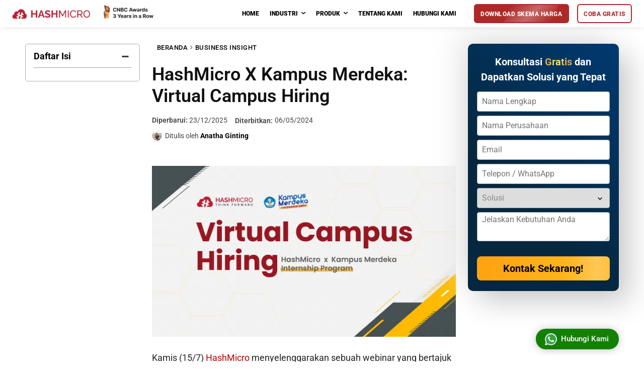

--- FILE ---
content_type: text/html; charset=UTF-8
request_url: https://www.hashmicro.com/id/blog/hashmicro-x-kampus-merdeka-virtual-campus-hiring/
body_size: 123647
content:
<!doctype html >
<!--[if IE 8]>    <html class="ie8" lang="en"> <![endif]-->
<!--[if IE 9]>    <html class="ie9" lang="en"> <![endif]-->
<!--[if gt IE 8]><!--> <html lang="id"> <!--<![endif]-->
<head><script>(function(w,i,g){w[g]=w[g]||[];if(typeof w[g].push=='function')w[g].push(i)})
(window,'AW-16493580584','google_tags_first_party');</script><script async src="/c3dk/"></script>
			<script>
				window.dataLayer = window.dataLayer || [];
				function gtag(){dataLayer.push(arguments);}
				gtag('js', new Date());
				gtag('set', 'developer_id.dY2E1Nz', true);
				
			</script>
			<meta charset="UTF-8" /><script>if(navigator.userAgent.match(/MSIE|Internet Explorer/i)||navigator.userAgent.match(/Trident\/7\..*?rv:11/i)){var href=document.location.href;if(!href.match(/[?&]nowprocket/)){if(href.indexOf("?")==-1){if(href.indexOf("#")==-1){document.location.href=href+"?nowprocket=1"}else{document.location.href=href.replace("#","?nowprocket=1#")}}else{if(href.indexOf("#")==-1){document.location.href=href+"&nowprocket=1"}else{document.location.href=href.replace("#","&nowprocket=1#")}}}}</script><script>(()=>{class RocketLazyLoadScripts{constructor(){this.v="2.0.4",this.userEvents=["keydown","keyup","mousedown","mouseup","mousemove","mouseover","mouseout","touchmove","touchstart","touchend","touchcancel","wheel","click","dblclick","input"],this.attributeEvents=["onblur","onclick","oncontextmenu","ondblclick","onfocus","onmousedown","onmouseenter","onmouseleave","onmousemove","onmouseout","onmouseover","onmouseup","onmousewheel","onscroll","onsubmit"]}async t(){this.i(),this.o(),/iP(ad|hone)/.test(navigator.userAgent)&&this.h(),this.u(),this.l(this),this.m(),this.k(this),this.p(this),this._(),await Promise.all([this.R(),this.L()]),this.lastBreath=Date.now(),this.S(this),this.P(),this.D(),this.O(),this.M(),await this.C(this.delayedScripts.normal),await this.C(this.delayedScripts.defer),await this.C(this.delayedScripts.async),await this.T(),await this.F(),await this.j(),await this.A(),window.dispatchEvent(new Event("rocket-allScriptsLoaded")),this.everythingLoaded=!0,this.lastTouchEnd&&await new Promise(t=>setTimeout(t,500-Date.now()+this.lastTouchEnd)),this.I(),this.H(),this.U(),this.W()}i(){this.CSPIssue=sessionStorage.getItem("rocketCSPIssue"),document.addEventListener("securitypolicyviolation",t=>{this.CSPIssue||"script-src-elem"!==t.violatedDirective||"data"!==t.blockedURI||(this.CSPIssue=!0,sessionStorage.setItem("rocketCSPIssue",!0))},{isRocket:!0})}o(){window.addEventListener("pageshow",t=>{this.persisted=t.persisted,this.realWindowLoadedFired=!0},{isRocket:!0}),window.addEventListener("pagehide",()=>{this.onFirstUserAction=null},{isRocket:!0})}h(){let t;function e(e){t=e}window.addEventListener("touchstart",e,{isRocket:!0}),window.addEventListener("touchend",function i(o){o.changedTouches[0]&&t.changedTouches[0]&&Math.abs(o.changedTouches[0].pageX-t.changedTouches[0].pageX)<10&&Math.abs(o.changedTouches[0].pageY-t.changedTouches[0].pageY)<10&&o.timeStamp-t.timeStamp<200&&(window.removeEventListener("touchstart",e,{isRocket:!0}),window.removeEventListener("touchend",i,{isRocket:!0}),"INPUT"===o.target.tagName&&"text"===o.target.type||(o.target.dispatchEvent(new TouchEvent("touchend",{target:o.target,bubbles:!0})),o.target.dispatchEvent(new MouseEvent("mouseover",{target:o.target,bubbles:!0})),o.target.dispatchEvent(new PointerEvent("click",{target:o.target,bubbles:!0,cancelable:!0,detail:1,clientX:o.changedTouches[0].clientX,clientY:o.changedTouches[0].clientY})),event.preventDefault()))},{isRocket:!0})}q(t){this.userActionTriggered||("mousemove"!==t.type||this.firstMousemoveIgnored?"keyup"===t.type||"mouseover"===t.type||"mouseout"===t.type||(this.userActionTriggered=!0,this.onFirstUserAction&&this.onFirstUserAction()):this.firstMousemoveIgnored=!0),"click"===t.type&&t.preventDefault(),t.stopPropagation(),t.stopImmediatePropagation(),"touchstart"===this.lastEvent&&"touchend"===t.type&&(this.lastTouchEnd=Date.now()),"click"===t.type&&(this.lastTouchEnd=0),this.lastEvent=t.type,t.composedPath&&t.composedPath()[0].getRootNode()instanceof ShadowRoot&&(t.rocketTarget=t.composedPath()[0]),this.savedUserEvents.push(t)}u(){this.savedUserEvents=[],this.userEventHandler=this.q.bind(this),this.userEvents.forEach(t=>window.addEventListener(t,this.userEventHandler,{passive:!1,isRocket:!0})),document.addEventListener("visibilitychange",this.userEventHandler,{isRocket:!0})}U(){this.userEvents.forEach(t=>window.removeEventListener(t,this.userEventHandler,{passive:!1,isRocket:!0})),document.removeEventListener("visibilitychange",this.userEventHandler,{isRocket:!0}),this.savedUserEvents.forEach(t=>{(t.rocketTarget||t.target).dispatchEvent(new window[t.constructor.name](t.type,t))})}m(){const t="return false",e=Array.from(this.attributeEvents,t=>"data-rocket-"+t),i="["+this.attributeEvents.join("],[")+"]",o="[data-rocket-"+this.attributeEvents.join("],[data-rocket-")+"]",s=(e,i,o)=>{o&&o!==t&&(e.setAttribute("data-rocket-"+i,o),e["rocket"+i]=new Function("event",o),e.setAttribute(i,t))};new MutationObserver(t=>{for(const n of t)"attributes"===n.type&&(n.attributeName.startsWith("data-rocket-")||this.everythingLoaded?n.attributeName.startsWith("data-rocket-")&&this.everythingLoaded&&this.N(n.target,n.attributeName.substring(12)):s(n.target,n.attributeName,n.target.getAttribute(n.attributeName))),"childList"===n.type&&n.addedNodes.forEach(t=>{if(t.nodeType===Node.ELEMENT_NODE)if(this.everythingLoaded)for(const i of[t,...t.querySelectorAll(o)])for(const t of i.getAttributeNames())e.includes(t)&&this.N(i,t.substring(12));else for(const e of[t,...t.querySelectorAll(i)])for(const t of e.getAttributeNames())this.attributeEvents.includes(t)&&s(e,t,e.getAttribute(t))})}).observe(document,{subtree:!0,childList:!0,attributeFilter:[...this.attributeEvents,...e]})}I(){this.attributeEvents.forEach(t=>{document.querySelectorAll("[data-rocket-"+t+"]").forEach(e=>{this.N(e,t)})})}N(t,e){const i=t.getAttribute("data-rocket-"+e);i&&(t.setAttribute(e,i),t.removeAttribute("data-rocket-"+e))}k(t){Object.defineProperty(HTMLElement.prototype,"onclick",{get(){return this.rocketonclick||null},set(e){this.rocketonclick=e,this.setAttribute(t.everythingLoaded?"onclick":"data-rocket-onclick","this.rocketonclick(event)")}})}S(t){function e(e,i){let o=e[i];e[i]=null,Object.defineProperty(e,i,{get:()=>o,set(s){t.everythingLoaded?o=s:e["rocket"+i]=o=s}})}e(document,"onreadystatechange"),e(window,"onload"),e(window,"onpageshow");try{Object.defineProperty(document,"readyState",{get:()=>t.rocketReadyState,set(e){t.rocketReadyState=e},configurable:!0}),document.readyState="loading"}catch(t){console.log("WPRocket DJE readyState conflict, bypassing")}}l(t){this.originalAddEventListener=EventTarget.prototype.addEventListener,this.originalRemoveEventListener=EventTarget.prototype.removeEventListener,this.savedEventListeners=[],EventTarget.prototype.addEventListener=function(e,i,o){o&&o.isRocket||!t.B(e,this)&&!t.userEvents.includes(e)||t.B(e,this)&&!t.userActionTriggered||e.startsWith("rocket-")||t.everythingLoaded?t.originalAddEventListener.call(this,e,i,o):(t.savedEventListeners.push({target:this,remove:!1,type:e,func:i,options:o}),"mouseenter"!==e&&"mouseleave"!==e||t.originalAddEventListener.call(this,e,t.savedUserEvents.push,o))},EventTarget.prototype.removeEventListener=function(e,i,o){o&&o.isRocket||!t.B(e,this)&&!t.userEvents.includes(e)||t.B(e,this)&&!t.userActionTriggered||e.startsWith("rocket-")||t.everythingLoaded?t.originalRemoveEventListener.call(this,e,i,o):t.savedEventListeners.push({target:this,remove:!0,type:e,func:i,options:o})}}J(t,e){this.savedEventListeners=this.savedEventListeners.filter(i=>{let o=i.type,s=i.target||window;return e!==o||t!==s||(this.B(o,s)&&(i.type="rocket-"+o),this.$(i),!1)})}H(){EventTarget.prototype.addEventListener=this.originalAddEventListener,EventTarget.prototype.removeEventListener=this.originalRemoveEventListener,this.savedEventListeners.forEach(t=>this.$(t))}$(t){t.remove?this.originalRemoveEventListener.call(t.target,t.type,t.func,t.options):this.originalAddEventListener.call(t.target,t.type,t.func,t.options)}p(t){let e;function i(e){return t.everythingLoaded?e:e.split(" ").map(t=>"load"===t||t.startsWith("load.")?"rocket-jquery-load":t).join(" ")}function o(o){function s(e){const s=o.fn[e];o.fn[e]=o.fn.init.prototype[e]=function(){return this[0]===window&&t.userActionTriggered&&("string"==typeof arguments[0]||arguments[0]instanceof String?arguments[0]=i(arguments[0]):"object"==typeof arguments[0]&&Object.keys(arguments[0]).forEach(t=>{const e=arguments[0][t];delete arguments[0][t],arguments[0][i(t)]=e})),s.apply(this,arguments),this}}if(o&&o.fn&&!t.allJQueries.includes(o)){const e={DOMContentLoaded:[],"rocket-DOMContentLoaded":[]};for(const t in e)document.addEventListener(t,()=>{e[t].forEach(t=>t())},{isRocket:!0});o.fn.ready=o.fn.init.prototype.ready=function(i){function s(){parseInt(o.fn.jquery)>2?setTimeout(()=>i.bind(document)(o)):i.bind(document)(o)}return"function"==typeof i&&(t.realDomReadyFired?!t.userActionTriggered||t.fauxDomReadyFired?s():e["rocket-DOMContentLoaded"].push(s):e.DOMContentLoaded.push(s)),o([])},s("on"),s("one"),s("off"),t.allJQueries.push(o)}e=o}t.allJQueries=[],o(window.jQuery),Object.defineProperty(window,"jQuery",{get:()=>e,set(t){o(t)}})}P(){const t=new Map;document.write=document.writeln=function(e){const i=document.currentScript,o=document.createRange(),s=i.parentElement;let n=t.get(i);void 0===n&&(n=i.nextSibling,t.set(i,n));const c=document.createDocumentFragment();o.setStart(c,0),c.appendChild(o.createContextualFragment(e)),s.insertBefore(c,n)}}async R(){return new Promise(t=>{this.userActionTriggered?t():this.onFirstUserAction=t})}async L(){return new Promise(t=>{document.addEventListener("DOMContentLoaded",()=>{this.realDomReadyFired=!0,t()},{isRocket:!0})})}async j(){return this.realWindowLoadedFired?Promise.resolve():new Promise(t=>{window.addEventListener("load",t,{isRocket:!0})})}M(){this.pendingScripts=[];this.scriptsMutationObserver=new MutationObserver(t=>{for(const e of t)e.addedNodes.forEach(t=>{"SCRIPT"!==t.tagName||t.noModule||t.isWPRocket||this.pendingScripts.push({script:t,promise:new Promise(e=>{const i=()=>{const i=this.pendingScripts.findIndex(e=>e.script===t);i>=0&&this.pendingScripts.splice(i,1),e()};t.addEventListener("load",i,{isRocket:!0}),t.addEventListener("error",i,{isRocket:!0}),setTimeout(i,1e3)})})})}),this.scriptsMutationObserver.observe(document,{childList:!0,subtree:!0})}async F(){await this.X(),this.pendingScripts.length?(await this.pendingScripts[0].promise,await this.F()):this.scriptsMutationObserver.disconnect()}D(){this.delayedScripts={normal:[],async:[],defer:[]},document.querySelectorAll("script[type$=rocketlazyloadscript]").forEach(t=>{t.hasAttribute("data-rocket-src")?t.hasAttribute("async")&&!1!==t.async?this.delayedScripts.async.push(t):t.hasAttribute("defer")&&!1!==t.defer||"module"===t.getAttribute("data-rocket-type")?this.delayedScripts.defer.push(t):this.delayedScripts.normal.push(t):this.delayedScripts.normal.push(t)})}async _(){await this.L();let t=[];document.querySelectorAll("script[type$=rocketlazyloadscript][data-rocket-src]").forEach(e=>{let i=e.getAttribute("data-rocket-src");if(i&&!i.startsWith("data:")){i.startsWith("//")&&(i=location.protocol+i);try{const o=new URL(i).origin;o!==location.origin&&t.push({src:o,crossOrigin:e.crossOrigin||"module"===e.getAttribute("data-rocket-type")})}catch(t){}}}),t=[...new Map(t.map(t=>[JSON.stringify(t),t])).values()],this.Y(t,"preconnect")}async G(t){if(await this.K(),!0!==t.noModule||!("noModule"in HTMLScriptElement.prototype))return new Promise(e=>{let i;function o(){(i||t).setAttribute("data-rocket-status","executed"),e()}try{if(navigator.userAgent.includes("Firefox/")||""===navigator.vendor||this.CSPIssue)i=document.createElement("script"),[...t.attributes].forEach(t=>{let e=t.nodeName;"type"!==e&&("data-rocket-type"===e&&(e="type"),"data-rocket-src"===e&&(e="src"),i.setAttribute(e,t.nodeValue))}),t.text&&(i.text=t.text),t.nonce&&(i.nonce=t.nonce),i.hasAttribute("src")?(i.addEventListener("load",o,{isRocket:!0}),i.addEventListener("error",()=>{i.setAttribute("data-rocket-status","failed-network"),e()},{isRocket:!0}),setTimeout(()=>{i.isConnected||e()},1)):(i.text=t.text,o()),i.isWPRocket=!0,t.parentNode.replaceChild(i,t);else{const i=t.getAttribute("data-rocket-type"),s=t.getAttribute("data-rocket-src");i?(t.type=i,t.removeAttribute("data-rocket-type")):t.removeAttribute("type"),t.addEventListener("load",o,{isRocket:!0}),t.addEventListener("error",i=>{this.CSPIssue&&i.target.src.startsWith("data:")?(console.log("WPRocket: CSP fallback activated"),t.removeAttribute("src"),this.G(t).then(e)):(t.setAttribute("data-rocket-status","failed-network"),e())},{isRocket:!0}),s?(t.fetchPriority="high",t.removeAttribute("data-rocket-src"),t.src=s):t.src="data:text/javascript;base64,"+window.btoa(unescape(encodeURIComponent(t.text)))}}catch(i){t.setAttribute("data-rocket-status","failed-transform"),e()}});t.setAttribute("data-rocket-status","skipped")}async C(t){const e=t.shift();return e?(e.isConnected&&await this.G(e),this.C(t)):Promise.resolve()}O(){this.Y([...this.delayedScripts.normal,...this.delayedScripts.defer,...this.delayedScripts.async],"preload")}Y(t,e){this.trash=this.trash||[];let i=!0;var o=document.createDocumentFragment();t.forEach(t=>{const s=t.getAttribute&&t.getAttribute("data-rocket-src")||t.src;if(s&&!s.startsWith("data:")){const n=document.createElement("link");n.href=s,n.rel=e,"preconnect"!==e&&(n.as="script",n.fetchPriority=i?"high":"low"),t.getAttribute&&"module"===t.getAttribute("data-rocket-type")&&(n.crossOrigin=!0),t.crossOrigin&&(n.crossOrigin=t.crossOrigin),t.integrity&&(n.integrity=t.integrity),t.nonce&&(n.nonce=t.nonce),o.appendChild(n),this.trash.push(n),i=!1}}),document.head.appendChild(o)}W(){this.trash.forEach(t=>t.remove())}async T(){try{document.readyState="interactive"}catch(t){}this.fauxDomReadyFired=!0;try{await this.K(),this.J(document,"readystatechange"),document.dispatchEvent(new Event("rocket-readystatechange")),await this.K(),document.rocketonreadystatechange&&document.rocketonreadystatechange(),await this.K(),this.J(document,"DOMContentLoaded"),document.dispatchEvent(new Event("rocket-DOMContentLoaded")),await this.K(),this.J(window,"DOMContentLoaded"),window.dispatchEvent(new Event("rocket-DOMContentLoaded"))}catch(t){console.error(t)}}async A(){try{document.readyState="complete"}catch(t){}try{await this.K(),this.J(document,"readystatechange"),document.dispatchEvent(new Event("rocket-readystatechange")),await this.K(),document.rocketonreadystatechange&&document.rocketonreadystatechange(),await this.K(),this.J(window,"load"),window.dispatchEvent(new Event("rocket-load")),await this.K(),window.rocketonload&&window.rocketonload(),await this.K(),this.allJQueries.forEach(t=>t(window).trigger("rocket-jquery-load")),await this.K(),this.J(window,"pageshow");const t=new Event("rocket-pageshow");t.persisted=this.persisted,window.dispatchEvent(t),await this.K(),window.rocketonpageshow&&window.rocketonpageshow({persisted:this.persisted})}catch(t){console.error(t)}}async K(){Date.now()-this.lastBreath>45&&(await this.X(),this.lastBreath=Date.now())}async X(){return document.hidden?new Promise(t=>setTimeout(t)):new Promise(t=>requestAnimationFrame(t))}B(t,e){return e===document&&"readystatechange"===t||(e===document&&"DOMContentLoaded"===t||(e===window&&"DOMContentLoaded"===t||(e===window&&"load"===t||e===window&&"pageshow"===t)))}static run(){(new RocketLazyLoadScripts).t()}}RocketLazyLoadScripts.run()})();</script>
    <title>HashMicro X Kampus Merdeka: Virtual Campus Hiring &#187;</title>
<link crossorigin data-rocket-preconnect href="https://code.jquery.com" rel="preconnect"><link rel="preload" data-rocket-preload as="image" href="https://www.hashmicro.com/id/blog/wp-content/uploads/2025/12/nyns-banner-bg-desktop.webp" fetchpriority="high">
    
    <meta name="viewport" content="width=device-width, initial-scale=1.0">
    <link rel="pingback" href="https://www.hashmicro.com/id/blog/xmlrpc.php" />
    <meta name='robots' content='index, follow, max-image-preview:large, max-snippet:-1, max-video-preview:-1' />
	<style>img:is([sizes="auto" i], [sizes^="auto," i]) { contain-intrinsic-size: 3000px 1500px }</style>
	    <style id="cls-measure-fix">
        /* === CLS Fix v5.1 - Aggressive Mode === */
        
        /* LOCK CONTAINER - Tidak akan release sampai 100% stable */
        .vc_column_inner.tdi_82.mid-article1 {
            transition: none !important;
            min-height: 6000px !important;
            will-change: auto;
        }
        
        .vc_column_inner.tdi_82.mid-article1.cls-released {
            min-height: auto !important;
            transition: min-height 0.6s ease-out;
        }

        /* CRITICAL: Force reserve space untuk gambar lazy-loaded */
        .vc_column_inner.tdi_82.mid-article1 img {
            display: block !important;
            max-width: 100% !important;
            height: auto !important;
        }

        /* Tambahan: Lock parent containers juga */
        .vc_column_container.tdi_63 {
            contain: layout style paint;
        }

        .tdm_block.td_block_wrap {
            contain: layout;
        }

        .td-is-sticky {
            position: sticky !important;
            top: 20px !important;
            z-index: 10 !important;
        }

        /* DEBUG: Visual indicator saat locked */
/*         .vc_column_inner.tdi_82.mid-article1:not(.cls-released)::before {
            content: '&#x1f512; CLS Protection Active';
            position: fixed;
            top: 60px;
            right: 20px;
            background: #ff9800;
            color: white;
            padding: 8px 12px;
            border-radius: 4px;
            font-size: 12px;
            z-index: 9999;
            font-family: monospace;
        }

        .vc_column_inner.tdi_82.mid-article1.cls-released::before {
            content: '&#x2705; CLS Protection Released';
            background: #4caf50;
        } */
    </style>

    <script type="rocketlazyloadscript">
    (function () {
        'use strict';

        const midArticleSelector = '.vc_column_inner.tdi_82.mid-article1';
        const postId    = 7728;
        const ajaxUrl   = 'https://www.hashmicro.com/id/blog/wp-admin/admin-ajax.php';
        const nonce     = '08358ca1a8';
        const hasCached = false;

        let midArticle  = null;
        let isMeasured  = false;
        let isReleased  = false;
        let lastHeight  = 0;
        let stableCount = 0;
        let allImagesLoaded = false;
        let lazyLoadComplete = false;

        // Debug logger
        const debugLog = (msg, data = null) => {
            const timestamp = new Date().toLocaleTimeString();
            console.log(`[CLS-Fix ${timestamp}] ${msg}`, data || '');
        };

        // ============================================================
        // CRITICAL: Define global function FIRST
        // ============================================================
        window.measureArticleHeight = function () {
            if (!midArticle) {
                alert('&#x274c; Content element not found. Make sure page is fully loaded.');
                debugLog('&#x274c; Manual measure failed: midArticle not found');
                return;
            }
            const measuredHeight = midArticle.scrollHeight;
            debugLog('&#x2705; Manual measure triggered', measuredHeight);
            saveMeasuredHeight(measuredHeight, true);
        };

        function onReady(callback) {
            if (document.readyState === 'loading') {
                document.addEventListener('DOMContentLoaded', callback, { once: true });
            } else {
                callback();
            }
        }

        function observeForElement() {
            const observer = new MutationObserver(() => {
                const target = document.querySelector(midArticleSelector);
                if (target) {
                    observer.disconnect();
                    initWithElement(target);
                }
            });

            observer.observe(document.documentElement, { childList: true, subtree: true });
            setTimeout(() => observer.disconnect(), 10000);
        }

        // FORCE load semua lazy images immediately
        function forceLazyLoad() {
            debugLog('&#x1f504; Force loading ALL lazy images...');
            
            const lazyImages = midArticle.querySelectorAll('img[data-lazy-src], img.lazy, img.lazyload, img[data-src]');
            debugLog(`Found ${lazyImages.length} lazy images to force load`);
            
            lazyImages.forEach((img, index) => {
                // Strategy 1: Replace src dengan data-lazy-src
                const lazySrc = img.getAttribute('data-lazy-src') || img.getAttribute('data-src');
                if (lazySrc && !img.src) {
                    debugLog(`Force loading image ${index + 1}`, lazySrc.substring(0, 50));
                    img.src = lazySrc;
                }
                
                // Strategy 2: Trigger lazy load dengan scroll into view
                if (img.classList.contains('lazy') || img.classList.contains('lazyload')) {
                    img.classList.remove('lazy', 'lazyload');
                    img.classList.add('lazyloaded');
                }
                
                // Strategy 3: Remove loading="lazy" attribute
                if (img.getAttribute('loading') === 'lazy') {
                    img.removeAttribute('loading');
                }
                
                // Strategy 4: Trigger IntersectionObserver manually
                if (typeof img.dispatchEvent === 'function') {
                    img.dispatchEvent(new Event('lazybeforeunveil'));
                }
            });
            
            // Monitor completion
            let lastLoadedCount = 0;
            const checkCompletion = setInterval(() => {
                const loadedImages = midArticle.querySelectorAll('img.lazyloaded, img.entered, img.cls-img-loaded');
                const currentCount = loadedImages.length;
                
                debugLog(`Lazy load progress: ${currentCount}/${lazyImages.length}`);
                
                // Check jika semua sudah loaded ATAU tidak ada progress selama 3 detik
                if (currentCount === lazyImages.length || 
                    (currentCount === lastLoadedCount && currentCount > 0)) {
                    lazyLoadComplete = true;
                    debugLog('&#x2705; Lazy load complete!');
                    clearInterval(checkCompletion);
                }
                
                lastLoadedCount = currentCount;
            }, 1000);

            // Safety timeout 20 detik
            setTimeout(() => {
                clearInterval(checkCompletion);
                if (!lazyLoadComplete) {
                    debugLog('&#x26a0;&#xfe0f; Lazy load timeout, forcing complete');
                    lazyLoadComplete = true;
                }
            }, 20000);
        }

        // Track image loading dengan detail
        function protectImages() {
            if (!midArticle) return;

            const images = midArticle.querySelectorAll('img');
            let loadedCount = 0;
            const totalImages = images.length;

            debugLog(`Found ${totalImages} images in content`);

            if (totalImages === 0) {
                allImagesLoaded = true;
                return;
            }

            images.forEach((img, index) => {
                const src = img.src || img.getAttribute('data-lazy-src') || img.getAttribute('data-src');
                
                const markLoaded = () => {
                    if (img.classList.contains('cls-img-loaded')) return; // Prevent double count
                    
                    img.classList.add('cls-img-loaded');
                    loadedCount++;
                    debugLog(`Image ${loadedCount}/${totalImages} loaded`, {
                        src: src?.substring(0, 50),
                        width: img.naturalWidth,
                        height: img.naturalHeight
                    });
                    
                    if (loadedCount === totalImages) {
                        allImagesLoaded = true;
                        debugLog('&#x2705; ALL IMAGES LOADED!');
                    }
                };

                // Check kalau sudah loaded dari cache
                if (img.complete && img.naturalHeight !== 0) {
                    debugLog(`Image ${index + 1} already cached`);
                    markLoaded();
                } else {
                    img.addEventListener('load', markLoaded, { once: true });
                    img.addEventListener('error', () => {
                        debugLog(`&#x26a0;&#xfe0f; Image ${index + 1} failed to load`, src);
                        markLoaded(); // Count sebagai loaded supaya tidak stuck
                    }, { once: true });
                }

                // Safety timeout per image
                setTimeout(() => {
                    if (!img.classList.contains('cls-img-loaded')) {
                        debugLog(`&#x23f0; Image ${index + 1} timeout`, src);
                        markLoaded();
                    }
                }, 8000);
            });

            // Global timeout
            setTimeout(() => {
                if (!allImagesLoaded) {
                    debugLog('&#x23f0; GLOBAL IMAGE TIMEOUT - Forcing complete');
                    allImagesLoaded = true;
                }
            }, 15000);
        }

        function initWithElement(element) {
            midArticle = element;
            debugLog('&#x1f3af; Container found!', { 
                scrollHeight: element.scrollHeight,
                cached: hasCached 
            });

            // Start monitoring
            protectImages();
            forceLazyLoad();

            if (!hasCached) {
                scheduleMeasureAfterLoad();
            } else {
                window.addEventListener('load', () => {
                    setTimeout(() => {
                        debugLog('Starting stability monitoring...');
                        lastHeight = midArticle.scrollHeight;
                        smartRelease();
                    }, 4000);
                });
            }
        }

        function scheduleMeasureAfterLoad() {
            const run = () => {
                if (isMeasured) { return; }
                isMeasured = true;
                const measuredHeight = midArticle.scrollHeight;
                debugLog('Initial measurement', measuredHeight);
                saveMeasuredHeight(measuredHeight);
            };

            if (document.readyState === 'complete') {
                setTimeout(run, 3000);
            } else {
                window.addEventListener('load', () => setTimeout(run, 3000), { once: true });
            }
        }

        function saveMeasuredHeight(height, manual = false) {
            const adjustedHeight = Math.round(height * 0.85);

            if (adjustedHeight > 1000 && adjustedHeight < 100000) {
                debugLog(`&#x1f4be; Saving height: ${adjustedHeight}px (original ${height}px)`, manual ? 'MANUAL' : 'AUTO');

                fetch(ajaxUrl + '?' + new URLSearchParams({
                    action: 'save_measured_height',
                    post_id: postId,
                    height: adjustedHeight,
                    nonce: nonce
                }))
                .then(r => r.json())
                .then(res => {
                    if (res.success && manual) {
                        alert(`&#x2705; Height saved: ${adjustedHeight}px (original ${height}px)\n\nPage will reload...`);
                        location.reload();
                    }
                })
                .catch(err => {
                    debugLog('&#x274c; AJAX error', err);
                    if (manual) {
                        alert('&#x274c; AJAX error while saving height');
                    }
                });
            } else {
                debugLog('&#x274c; Invalid height', height);
            }
        }

        function isContentStable() {
            const currentHeight = midArticle.scrollHeight;
            const diff = Math.abs(currentHeight - lastHeight);

            debugLog('&#x1f50d; Stability check', {
                current: currentHeight,
                last: lastHeight,
                diff: diff,
                stableCount: stableCount,
                imagesLoaded: allImagesLoaded,
                lazyLoadDone: lazyLoadComplete
            });

            if (diff < 5) {
                stableCount++;
            } else {
                debugLog('&#x26a0;&#xfe0f; Height changed, resetting counter');
                stableCount = 0;
            }

            lastHeight = currentHeight;
            
            // STRICT: Butuh semua kondisi terpenuhi
            return stableCount >= 5 && allImagesLoaded && lazyLoadComplete;
        }

        function releaseMinHeight() {
            if (isReleased) { return; }
            isReleased = true;
            midArticle.classList.add('cls-released');
            debugLog('&#x1f389; MIN-HEIGHT RELEASED!', {
                finalHeight: midArticle.scrollHeight
            });
        }

        function smartRelease() {
            if (isReleased) { return; }

            let checkCount = 0;
            const checkStability = setInterval(() => {
                checkCount++;
                
                if (isContentStable()) {
                    clearInterval(checkStability);
                    const finalHeight = midArticle.scrollHeight;
                    debugLog(`&#x2705; Content stable after ${checkCount} checks`);
                    releaseMinHeight();
                    saveMeasuredHeight(finalHeight);
                }
            }, 800);

            // Increased timeout to 90 seconds
            setTimeout(() => {
                clearInterval(checkStability);
                if (!isReleased) {
                    debugLog('&#x23f0; TIMEOUT - Force releasing after 90s');
                    releaseMinHeight();
                    saveMeasuredHeight(midArticle.scrollHeight);
                }
            }, 90000);
        }

        // Initialize
        onReady(() => {
            debugLog('&#x1f680; DOM Ready');
            const target = document.querySelector(midArticleSelector);
            if (target) {
                initWithElement(target);
            } else {
                debugLog('Container not found, observing...');
                observeForElement();
            }
        });
    })();
    </script>
    <link rel="icon" type="image/png" href="https://www.hashmicro.com/id/blog/wp-content/uploads/2021/02/Frame-1171277774-1.webp">
	<!-- This site is optimized with the Yoast SEO Premium plugin v25.1 (Yoast SEO v25.1) - https://yoast.com/wordpress/plugins/seo/ -->
	<meta name="description" content="HashMicro sebagai  salah satu mitra dari Kampus Merdeka Kementerian Pendidikan dan Kebudayaan membuka lowongan magang bagi mahasiswa aktif." />
	<link rel="canonical" href="https://www.hashmicro.com/id/blog/hashmicro-x-kampus-merdeka-virtual-campus-hiring/" />
	<meta property="og:locale" content="id_ID" />
	<meta property="og:type" content="article" />
	<meta property="og:title" content="HashMicro X Kampus Merdeka: Virtual Campus Hiring" />
	<meta property="og:description" content="HashMicro sebagai  salah satu mitra dari Kampus Merdeka Kementerian Pendidikan dan Kebudayaan membuka lowongan magang bagi mahasiswa aktif." />
	<meta property="og:url" content="https://www.hashmicro.com/id/blog/hashmicro-x-kampus-merdeka-virtual-campus-hiring/" />
	<meta property="og:site_name" content="HashMicro Indonesia" />
	<meta property="article:publisher" content="https://www.facebook.com/hashmicro" />
	<meta property="article:published_time" content="2024-05-05T23:00:37+00:00" />
	<meta property="article:modified_time" content="2025-12-23T03:28:09+00:00" />
	<meta property="og:image" content="https://www.hashmicro.com/id/blog/wp-content/uploads/2021/07/bumper-cover-video-01-1.png" />
	<meta property="og:image:width" content="2048" />
	<meta property="og:image:height" content="1152" />
	<meta property="og:image:type" content="image/png" />
	<meta name="author" content="Anatha Ginting" />
	<meta name="twitter:card" content="summary_large_image" />
	<meta name="twitter:creator" content="@hashmicro" />
	<meta name="twitter:site" content="@hashmicro" />
	<meta name="twitter:label1" content="Ditulis oleh" />
	<meta name="twitter:data1" content="Anatha Ginting" />
	<meta name="twitter:label2" content="Estimasi waktu membaca" />
	<meta name="twitter:data2" content="4 menit" />
	<script type="application/ld+json" class="yoast-schema-graph">{"@context":"https://schema.org","@graph":[{"@type":"Article","@id":"https://www.hashmicro.com/id/blog/hashmicro-x-kampus-merdeka-virtual-campus-hiring/#article","isPartOf":{"@id":"https://www.hashmicro.com/id/blog/hashmicro-x-kampus-merdeka-virtual-campus-hiring/"},"author":{"name":"Anatha Ginting","@id":"https://www.hashmicro.com/id/blog/#/schema/person/32b7f9855e47e032269002db366f1a09"},"headline":"HashMicro X Kampus Merdeka: Virtual Campus Hiring","datePublished":"2024-05-05T23:00:37+00:00","dateModified":"2025-12-23T03:28:09+00:00","mainEntityOfPage":{"@id":"https://www.hashmicro.com/id/blog/hashmicro-x-kampus-merdeka-virtual-campus-hiring/"},"wordCount":567,"publisher":{"@id":"https://www.hashmicro.com/id/blog/#organization"},"image":{"@id":"https://www.hashmicro.com/id/blog/hashmicro-x-kampus-merdeka-virtual-campus-hiring/#primaryimage"},"thumbnailUrl":"https://www.hashmicro.com/id/blog/wp-content/uploads/2021/07/bumper-cover-video-01-1.png","articleSection":["Business Insight"],"inLanguage":"id"},{"@type":"WebPage","@id":"https://www.hashmicro.com/id/blog/hashmicro-x-kampus-merdeka-virtual-campus-hiring/","url":"https://www.hashmicro.com/id/blog/hashmicro-x-kampus-merdeka-virtual-campus-hiring/","name":"HashMicro X Kampus Merdeka: Virtual Campus Hiring &#187;","isPartOf":{"@id":"https://www.hashmicro.com/id/blog/#website"},"primaryImageOfPage":{"@id":"https://www.hashmicro.com/id/blog/hashmicro-x-kampus-merdeka-virtual-campus-hiring/#primaryimage"},"image":{"@id":"https://www.hashmicro.com/id/blog/hashmicro-x-kampus-merdeka-virtual-campus-hiring/#primaryimage"},"thumbnailUrl":"https://www.hashmicro.com/id/blog/wp-content/uploads/2021/07/bumper-cover-video-01-1.png","datePublished":"2024-05-05T23:00:37+00:00","dateModified":"2025-12-23T03:28:09+00:00","description":"HashMicro sebagai  salah satu mitra dari Kampus Merdeka Kementerian Pendidikan dan Kebudayaan membuka lowongan magang bagi mahasiswa aktif.","breadcrumb":{"@id":"https://www.hashmicro.com/id/blog/hashmicro-x-kampus-merdeka-virtual-campus-hiring/#breadcrumb"},"inLanguage":"id","potentialAction":[{"@type":"ReadAction","target":["https://www.hashmicro.com/id/blog/hashmicro-x-kampus-merdeka-virtual-campus-hiring/"]}]},{"@type":"ImageObject","inLanguage":"id","@id":"https://www.hashmicro.com/id/blog/hashmicro-x-kampus-merdeka-virtual-campus-hiring/#primaryimage","url":"https://www.hashmicro.com/id/blog/wp-content/uploads/2021/07/bumper-cover-video-01-1.png","contentUrl":"https://www.hashmicro.com/id/blog/wp-content/uploads/2021/07/bumper-cover-video-01-1.png","width":2048,"height":1152,"caption":"HashMicro X Kampus Merderka: Virtual Campus Hiring"},{"@type":"BreadcrumbList","@id":"https://www.hashmicro.com/id/blog/hashmicro-x-kampus-merdeka-virtual-campus-hiring/#breadcrumb","itemListElement":[{"@type":"ListItem","position":1,"name":"Home","item":"https://www.hashmicro.com/id/blog/"},{"@type":"ListItem","position":2,"name":"HashMicro X Kampus Merdeka: Virtual Campus Hiring"}]},{"@type":"WebSite","@id":"https://www.hashmicro.com/id/blog/#website","url":"https://www.hashmicro.com/id/blog/","name":"HashMicro Indonesia","description":"Blog Software Manajemen Bisnis Indonesia #1","publisher":{"@id":"https://www.hashmicro.com/id/blog/#organization"},"potentialAction":[{"@type":"SearchAction","target":{"@type":"EntryPoint","urlTemplate":"https://www.hashmicro.com/id/blog/?s={search_term_string}"},"query-input":{"@type":"PropertyValueSpecification","valueRequired":true,"valueName":"search_term_string"}}],"inLanguage":"id"},{"@type":"Organization","@id":"https://www.hashmicro.com/id/blog/#organization","name":"HashMicro Indonesia","url":"https://www.hashmicro.com/id/blog/","logo":{"@type":"ImageObject","inLanguage":"id","@id":"https://www.hashmicro.com/id/blog/#/schema/logo/image/","url":"https://www.hashmicro.com/id/blog/wp-content/uploads/2023/11/hashmicro-logo-blog.webp","contentUrl":"https://www.hashmicro.com/id/blog/wp-content/uploads/2023/11/hashmicro-logo-blog.webp","width":924,"height":121,"caption":"HashMicro Indonesia"},"image":{"@id":"https://www.hashmicro.com/id/blog/#/schema/logo/image/"},"sameAs":["https://www.facebook.com/hashmicro","https://x.com/hashmicro","https://www.linkedin.com/company/hashmicro"]},{"@type":"Person","@id":"https://www.hashmicro.com/id/blog/#/schema/person/32b7f9855e47e032269002db366f1a09","name":"Anatha Ginting","image":{"@type":"ImageObject","inLanguage":"id","@id":"https://www.hashmicro.com/id/blog/#/schema/person/image/","url":"https://secure.gravatar.com/avatar/01a5baa16cb50808f3b9f5bf1e75940409ab0912a720fcd78e68157b9e1d31e3?s=96&d=mm&r=g","contentUrl":"https://secure.gravatar.com/avatar/01a5baa16cb50808f3b9f5bf1e75940409ab0912a720fcd78e68157b9e1d31e3?s=96&d=mm&r=g","caption":"Anatha Ginting"},"description":"A full-time Content Writer at HashMicro. Strive to develop my writing skill and knowledge in terms of business, technology, and other relevant issues.","sameAs":["https://www.linkedin.com/in/anathag/"],"gender":"Perempuan","knowsAbout":["content writing"],"knowsLanguage":["Inggris","Indonesia"],"jobTitle":"Lead Content Writer","url":"https://www.hashmicro.com/id/blog/author/anatha/"}]}</script>
	<!-- / Yoast SEO Premium plugin. -->


<link rel='dns-prefetch' href='//code.jquery.com' />

<link rel="alternate" type="application/rss+xml" title="HashMicro Indonesia &raquo; Feed" href="https://www.hashmicro.com/id/blog/feed/" />
<link rel="alternate" type="application/rss+xml" title="HashMicro Indonesia &raquo; Umpan Komentar" href="https://www.hashmicro.com/id/blog/comments/feed/" />
<link rel="preload" as="image" href="https://www.hashmicro.com/id/blog/wp-content/uploads/2021/07/bumper-cover-video-01-1.png" imagesrcset="https://www.hashmicro.com/id/blog/wp-content/uploads/2021/07/bumper-cover-video-01-1.png 2048w, https://www.hashmicro.com/id/blog/wp-content/uploads/2021/07/bumper-cover-video-01-1-300x169.png 300w, https://www.hashmicro.com/id/blog/wp-content/uploads/2021/07/bumper-cover-video-01-1-1024x576.png 1024w, https://www.hashmicro.com/id/blog/wp-content/uploads/2021/07/bumper-cover-video-01-1-768x432.png 768w, https://www.hashmicro.com/id/blog/wp-content/uploads/2021/07/bumper-cover-video-01-1-1536x864.png 1536w, https://www.hashmicro.com/id/blog/wp-content/uploads/2021/07/bumper-cover-video-01-1-150x84.png 150w, https://www.hashmicro.com/id/blog/wp-content/uploads/2021/07/bumper-cover-video-01-1-696x392.png 696w, https://www.hashmicro.com/id/blog/wp-content/uploads/2021/07/bumper-cover-video-01-1-1068x601.png 1068w, https://www.hashmicro.com/id/blog/wp-content/uploads/2021/07/bumper-cover-video-01-1-1920x1080.png 1920w" imagesizes="(max-width: 684px) 100vw, 684px"  /><script type="rocketlazyloadscript" data-rocket-type="text/javascript">
/* <![CDATA[ */
window._wpemojiSettings = {"baseUrl":"https:\/\/s.w.org\/images\/core\/emoji\/15.1.0\/72x72\/","ext":".png","svgUrl":"https:\/\/s.w.org\/images\/core\/emoji\/15.1.0\/svg\/","svgExt":".svg","source":{"wpemoji":"https:\/\/www.hashmicro.com\/id\/blog\/wp-includes\/js\/wp-emoji.js?ver=6.8.1","twemoji":"https:\/\/www.hashmicro.com\/id\/blog\/wp-includes\/js\/twemoji.js?ver=6.8.1"}};
/**
 * @output wp-includes/js/wp-emoji-loader.js
 */

/**
 * Emoji Settings as exported in PHP via _print_emoji_detection_script().
 * @typedef WPEmojiSettings
 * @type {object}
 * @property {?object} source
 * @property {?string} source.concatemoji
 * @property {?string} source.twemoji
 * @property {?string} source.wpemoji
 * @property {?boolean} DOMReady
 * @property {?Function} readyCallback
 */

/**
 * Support tests.
 * @typedef SupportTests
 * @type {object}
 * @property {?boolean} flag
 * @property {?boolean} emoji
 */

/**
 * IIFE to detect emoji support and load Twemoji if needed.
 *
 * @param {Window} window
 * @param {Document} document
 * @param {WPEmojiSettings} settings
 */
( function wpEmojiLoader( window, document, settings ) {
	if ( typeof Promise === 'undefined' ) {
		return;
	}

	var sessionStorageKey = 'wpEmojiSettingsSupports';
	var tests = [ 'flag', 'emoji' ];

	/**
	 * Checks whether the browser supports offloading to a Worker.
	 *
	 * @since 6.3.0
	 *
	 * @private
	 *
	 * @returns {boolean}
	 */
	function supportsWorkerOffloading() {
		return (
			typeof Worker !== 'undefined' &&
			typeof OffscreenCanvas !== 'undefined' &&
			typeof URL !== 'undefined' &&
			URL.createObjectURL &&
			typeof Blob !== 'undefined'
		);
	}

	/**
	 * @typedef SessionSupportTests
	 * @type {object}
	 * @property {number} timestamp
	 * @property {SupportTests} supportTests
	 */

	/**
	 * Get support tests from session.
	 *
	 * @since 6.3.0
	 *
	 * @private
	 *
	 * @returns {?SupportTests} Support tests, or null if not set or older than 1 week.
	 */
	function getSessionSupportTests() {
		try {
			/** @type {SessionSupportTests} */
			var item = JSON.parse(
				sessionStorage.getItem( sessionStorageKey )
			);
			if (
				typeof item === 'object' &&
				typeof item.timestamp === 'number' &&
				new Date().valueOf() < item.timestamp + 604800 && // Note: Number is a week in seconds.
				typeof item.supportTests === 'object'
			) {
				return item.supportTests;
			}
		} catch ( e ) {}
		return null;
	}

	/**
	 * Persist the supports in session storage.
	 *
	 * @since 6.3.0
	 *
	 * @private
	 *
	 * @param {SupportTests} supportTests Support tests.
	 */
	function setSessionSupportTests( supportTests ) {
		try {
			/** @type {SessionSupportTests} */
			var item = {
				supportTests: supportTests,
				timestamp: new Date().valueOf()
			};

			sessionStorage.setItem(
				sessionStorageKey,
				JSON.stringify( item )
			);
		} catch ( e ) {}
	}

	/**
	 * Checks if two sets of Emoji characters render the same visually.
	 *
	 * This function may be serialized to run in a Worker. Therefore, it cannot refer to variables from the containing
	 * scope. Everything must be passed by parameters.
	 *
	 * @since 4.9.0
	 *
	 * @private
	 *
	 * @param {CanvasRenderingContext2D} context 2D Context.
	 * @param {string} set1 Set of Emoji to test.
	 * @param {string} set2 Set of Emoji to test.
	 *
	 * @return {boolean} True if the two sets render the same.
	 */
	function emojiSetsRenderIdentically( context, set1, set2 ) {
		// Cleanup from previous test.
		context.clearRect( 0, 0, context.canvas.width, context.canvas.height );
		context.fillText( set1, 0, 0 );
		var rendered1 = new Uint32Array(
			context.getImageData(
				0,
				0,
				context.canvas.width,
				context.canvas.height
			).data
		);

		// Cleanup from previous test.
		context.clearRect( 0, 0, context.canvas.width, context.canvas.height );
		context.fillText( set2, 0, 0 );
		var rendered2 = new Uint32Array(
			context.getImageData(
				0,
				0,
				context.canvas.width,
				context.canvas.height
			).data
		);

		return rendered1.every( function ( rendered2Data, index ) {
			return rendered2Data === rendered2[ index ];
		} );
	}

	/**
	 * Determines if the browser properly renders Emoji that Twemoji can supplement.
	 *
	 * This function may be serialized to run in a Worker. Therefore, it cannot refer to variables from the containing
	 * scope. Everything must be passed by parameters.
	 *
	 * @since 4.2.0
	 *
	 * @private
	 *
	 * @param {CanvasRenderingContext2D} context 2D Context.
	 * @param {string} type Whether to test for support of "flag" or "emoji".
	 * @param {Function} emojiSetsRenderIdentically Reference to emojiSetsRenderIdentically function, needed due to minification.
	 *
	 * @return {boolean} True if the browser can render emoji, false if it cannot.
	 */
	function browserSupportsEmoji( context, type, emojiSetsRenderIdentically ) {
		var isIdentical;

		switch ( type ) {
			case 'flag':
				/*
				 * Test for Transgender flag compatibility. Added in Unicode 13.
				 *
				 * To test for support, we try to render it, and compare the rendering to how it would look if
				 * the browser doesn't render it correctly (white flag emoji + transgender symbol).
				 */
				isIdentical = emojiSetsRenderIdentically(
					context,
					'\uD83C\uDFF3\uFE0F\u200D\u26A7\uFE0F', // as a zero-width joiner sequence
					'\uD83C\uDFF3\uFE0F\u200B\u26A7\uFE0F' // separated by a zero-width space
				);

				if ( isIdentical ) {
					return false;
				}

				/*
				 * Test for UN flag compatibility. This is the least supported of the letter locale flags,
				 * so gives us an easy test for full support.
				 *
				 * To test for support, we try to render it, and compare the rendering to how it would look if
				 * the browser doesn't render it correctly ([U] + [N]).
				 */
				isIdentical = emojiSetsRenderIdentically(
					context,
					'\uD83C\uDDFA\uD83C\uDDF3', // as the sequence of two code points
					'\uD83C\uDDFA\u200B\uD83C\uDDF3' // as the two code points separated by a zero-width space
				);

				if ( isIdentical ) {
					return false;
				}

				/*
				 * Test for English flag compatibility. England is a country in the United Kingdom, it
				 * does not have a two letter locale code but rather a five letter sub-division code.
				 *
				 * To test for support, we try to render it, and compare the rendering to how it would look if
				 * the browser doesn't render it correctly (black flag emoji + [G] + [B] + [E] + [N] + [G]).
				 */
				isIdentical = emojiSetsRenderIdentically(
					context,
					// as the flag sequence
					'\uD83C\uDFF4\uDB40\uDC67\uDB40\uDC62\uDB40\uDC65\uDB40\uDC6E\uDB40\uDC67\uDB40\uDC7F',
					// with each code point separated by a zero-width space
					'\uD83C\uDFF4\u200B\uDB40\uDC67\u200B\uDB40\uDC62\u200B\uDB40\uDC65\u200B\uDB40\uDC6E\u200B\uDB40\uDC67\u200B\uDB40\uDC7F'
				);

				return ! isIdentical;
			case 'emoji':
				/*
				 * Rise Like a Phoenix.
				 *
				 * To test for Emoji 15.1 support, try to render a new emoji: Phoenix.
				 *
				 * A phoenix, a mythical immortal bird with flame-like feathers found in the folklore of many global
				 * cultures. Often used to symbolize renewal or rebirth.
				 *
				 * The Phoenix emoji is a ZWJ sequence combining 🐦 Bird, Zero Width Joiner and 🔥 Fire.
				 * These display as a single emoji on supported platforms.
				 *
				 * 0xD83D 0xDC26 (\uD83D\uDC26) == 🐦 Bird
				 * 0x200D                       == Zero-Width Joiner (ZWJ) that links the code points for the new emoji or
				 * 0x200B                       == Zero-Width Space (ZWS) that is rendered for clients not supporting the new emoji.
				 * 0xD83D 0xDD25 (\uD83D\uDD25) == 🔥 Fire
				 *
				 * When updating this test for future Emoji releases, ensure that individual emoji that make up the
				 * sequence come from older emoji standards.
				 */
				isIdentical = emojiSetsRenderIdentically(
					context,
					'\uD83D\uDC26\u200D\uD83D\uDD25', // as the zero-width joiner sequence
					'\uD83D\uDC26\u200B\uD83D\uDD25' // separated by a zero-width space
				);

				return ! isIdentical;
		}

		return false;
	}

	/**
	 * Checks emoji support tests.
	 *
	 * This function may be serialized to run in a Worker. Therefore, it cannot refer to variables from the containing
	 * scope. Everything must be passed by parameters.
	 *
	 * @since 6.3.0
	 *
	 * @private
	 *
	 * @param {string[]} tests Tests.
	 * @param {Function} browserSupportsEmoji Reference to browserSupportsEmoji function, needed due to minification.
	 * @param {Function} emojiSetsRenderIdentically Reference to emojiSetsRenderIdentically function, needed due to minification.
	 *
	 * @return {SupportTests} Support tests.
	 */
	function testEmojiSupports( tests, browserSupportsEmoji, emojiSetsRenderIdentically ) {
		var canvas;
		if (
			typeof WorkerGlobalScope !== 'undefined' &&
			self instanceof WorkerGlobalScope
		) {
			canvas = new OffscreenCanvas( 300, 150 ); // Dimensions are default for HTMLCanvasElement.
		} else {
			canvas = document.createElement( 'canvas' );
		}

		var context = canvas.getContext( '2d', { willReadFrequently: true } );

		/*
		 * Chrome on OS X added native emoji rendering in M41. Unfortunately,
		 * it doesn't work when the font is bolder than 500 weight. So, we
		 * check for bold rendering support to avoid invisible emoji in Chrome.
		 */
		context.textBaseline = 'top';
		context.font = '600 32px Arial';

		var supports = {};
		tests.forEach( function ( test ) {
			supports[ test ] = browserSupportsEmoji( context, test, emojiSetsRenderIdentically );
		} );
		return supports;
	}

	/**
	 * Adds a script to the head of the document.
	 *
	 * @ignore
	 *
	 * @since 4.2.0
	 *
	 * @param {string} src The url where the script is located.
	 *
	 * @return {void}
	 */
	function addScript( src ) {
		var script = document.createElement( 'script' );
		script.src = src;
		script.defer = true;
		document.head.appendChild( script );
	}

	settings.supports = {
		everything: true,
		everythingExceptFlag: true
	};

	// Create a promise for DOMContentLoaded since the worker logic may finish after the event has fired.
	var domReadyPromise = new Promise( function ( resolve ) {
		document.addEventListener( 'DOMContentLoaded', resolve, {
			once: true
		} );
	} );

	// Obtain the emoji support from the browser, asynchronously when possible.
	new Promise( function ( resolve ) {
		var supportTests = getSessionSupportTests();
		if ( supportTests ) {
			resolve( supportTests );
			return;
		}

		if ( supportsWorkerOffloading() ) {
			try {
				// Note that the functions are being passed as arguments due to minification.
				var workerScript =
					'postMessage(' +
					testEmojiSupports.toString() +
					'(' +
					[
						JSON.stringify( tests ),
						browserSupportsEmoji.toString(),
						emojiSetsRenderIdentically.toString()
					].join( ',' ) +
					'));';
				var blob = new Blob( [ workerScript ], {
					type: 'text/javascript'
				} );
				var worker = new Worker( URL.createObjectURL( blob ), { name: 'wpTestEmojiSupports' } );
				worker.onmessage = function ( event ) {
					supportTests = event.data;
					setSessionSupportTests( supportTests );
					worker.terminate();
					resolve( supportTests );
				};
				return;
			} catch ( e ) {}
		}

		supportTests = testEmojiSupports( tests, browserSupportsEmoji, emojiSetsRenderIdentically );
		setSessionSupportTests( supportTests );
		resolve( supportTests );
	} )
		// Once the browser emoji support has been obtained from the session, finalize the settings.
		.then( function ( supportTests ) {
			/*
			 * Tests the browser support for flag emojis and other emojis, and adjusts the
			 * support settings accordingly.
			 */
			for ( var test in supportTests ) {
				settings.supports[ test ] = supportTests[ test ];

				settings.supports.everything =
					settings.supports.everything && settings.supports[ test ];

				if ( 'flag' !== test ) {
					settings.supports.everythingExceptFlag =
						settings.supports.everythingExceptFlag &&
						settings.supports[ test ];
				}
			}

			settings.supports.everythingExceptFlag =
				settings.supports.everythingExceptFlag &&
				! settings.supports.flag;

			// Sets DOMReady to false and assigns a ready function to settings.
			settings.DOMReady = false;
			settings.readyCallback = function () {
				settings.DOMReady = true;
			};
		} )
		.then( function () {
			return domReadyPromise;
		} )
		.then( function () {
			// When the browser can not render everything we need to load a polyfill.
			if ( ! settings.supports.everything ) {
				settings.readyCallback();

				var src = settings.source || {};

				if ( src.concatemoji ) {
					addScript( src.concatemoji );
				} else if ( src.wpemoji && src.twemoji ) {
					addScript( src.twemoji );
					addScript( src.wpemoji );
				}
			}
		} );
} )( window, document, window._wpemojiSettings );

/* ]]> */
</script>
<link data-minify="1" rel="preload" href="https://www.hashmicro.com/id/blog/wp-content/cache/min/1/id/blog/wp-content/plugins/structured-content/dist/blocks.style.build.css?ver=1769149836" as="style" onload="this.rel='stylesheet'" media="all"><style id='wp-emoji-styles-inline-css' type='text/css'>

	img.wp-smiley, img.emoji {
		display: inline !important;
		border: none !important;
		box-shadow: none !important;
		height: 1em !important;
		width: 1em !important;
		margin: 0 0.07em !important;
		vertical-align: -0.1em !important;
		background: none !important;
		padding: 0 !important;
	}
</style>
<style id='classic-theme-styles-inline-css' type='text/css'>
/**
 * These rules are needed for backwards compatibility.
 * They should match the button element rules in the base theme.json file.
 */
.wp-block-button__link {
	color: #ffffff;
	background-color: #32373c;
	border-radius: 9999px; /* 100% causes an oval, but any explicit but really high value retains the pill shape. */

	/* This needs a low specificity so it won't override the rules from the button element if defined in theme.json. */
	box-shadow: none;
	text-decoration: none;

	/* The extra 2px are added to size solids the same as the outline versions.*/
	padding: calc(0.667em + 2px) calc(1.333em + 2px);

	font-size: 1.125em;
}

.wp-block-file__button {
	background: #32373c;
	color: #ffffff;
	text-decoration: none;
}

</style>
<link data-minify="1" rel="preload" href="https://www.hashmicro.com/id/blog/wp-content/cache/min/1/id/blog/wp-content/plugins/metronet-profile-picture/dist/blocks.style.build.css?ver=1769149836" as="style" onload="this.rel='stylesheet'" media="all"><link data-minify="1" rel="preload" href="https://www.hashmicro.com/id/blog/wp-content/cache/min/1/id/blog/wp-content/plugins/td-composer/td-multi-purpose/style.css?ver=1769149836" as="style" onload="this.rel='stylesheet'" media="all"><link data-minify="1" rel='preload' as='style' href='https://www.hashmicro.com/id/blog/wp-content/cache/min/1/id/blog/wp-content/uploads/omgf/omgf-stylesheet-187/omgf-stylesheet-187.css?ver=1769149836' />
<link data-minify="1" rel='stylesheet' href='https://www.hashmicro.com/id/blog/wp-content/cache/min/1/id/blog/wp-content/uploads/omgf/omgf-stylesheet-187/omgf-stylesheet-187.css?ver=1769149836' media='print' onload="this.media='all'"><link data-minify="1" rel="preload" href="https://www.hashmicro.com/id/blog/wp-content/cache/min/1/id/blog/wp-content/plugins/td-composer/assets/fonts/font-awesome/font-awesome.css?ver=1769149836" as="style" onload="this.rel='stylesheet'" media="all"><link data-minify="1" rel="preload" href="https://www.hashmicro.com/id/blog/wp-content/cache/min/1/id/blog/wp-content/plugins/td-cloud-library/assets/css/tdb_main.css?ver=1769149836" as="style" onload="this.rel='stylesheet'" media="all"><script type="text/javascript" src="https://code.jquery.com/jquery-3.7.1.min.js?ver=3.7.1" id="jquery-core-js" data-rocket-defer defer></script>
<script data-minify="1" type="text/javascript" src="https://www.hashmicro.com/id/blog/wp-content/cache/min/1/id/blog/wp-includes/js/jquery/jquery-migrate.js?ver=1769149836" id="jquery-migrate-js" data-rocket-defer defer></script>
<link rel="https://api.w.org/" href="https://www.hashmicro.com/id/blog/wp-json/" /><link rel="alternate" title="JSON" type="application/json" href="https://www.hashmicro.com/id/blog/wp-json/wp/v2/posts/7728" /><link rel="EditURI" type="application/rsd+xml" title="RSD" href="https://www.hashmicro.com/id/blog/xmlrpc.php?rsd" />
<meta name="generator" content="WordPress 6.8.1" />
<link rel='shortlink' href='https://www.hashmicro.com/id/blog/?p=7728' />
<link rel="alternate" title="oEmbed (JSON)" type="application/json+oembed" href="https://www.hashmicro.com/id/blog/wp-json/oembed/1.0/embed?url=https%3A%2F%2Fwww.hashmicro.com%2Fid%2Fblog%2Fhashmicro-x-kampus-merdeka-virtual-campus-hiring%2F" />
<link rel="alternate" title="oEmbed (XML)" type="text/xml+oembed" href="https://www.hashmicro.com/id/blog/wp-json/oembed/1.0/embed?url=https%3A%2F%2Fwww.hashmicro.com%2Fid%2Fblog%2Fhashmicro-x-kampus-merdeka-virtual-campus-hiring%2F&#038;format=xml" />
<!-- start Simple Custom CSS and JS -->
<style type="text/css">
/* ===== Solvency Calculator (clean + WP-friendly) ===== */
.solvcalc, .solvcalc * {
  box-sizing: border-box;
}

.solvcalc{
  border: 1px solid #e5e7eb;
  border-radius: 16px;
  padding: 20px;
  background: #fff;
  font-family: Arial, sans-serif;
  line-height: 1.4;
}

.solvcalc__header{ margin-bottom: 14px; }

.solvcalc__title{
  margin: 0 0 6px 0;
  font-size: 18px;
  font-weight: 800;
  color: #111827;
}

.solvcalc__subtitle{
  margin: 0;
  color: #4b5563;
  font-size: 13px;
}

/* Grid input */
.solvcalc__grid{
  display: grid;
  grid-template-columns: 1fr 1fr;
  gap: 14px;
  margin-top: 14px;
}

.solvcalc__field{
  border: 1px solid #eef2f7;
  border-radius: 14px;
  padding: 14px;
  background: #fafafa;
}

.solvcalc__label{
  display: block;
  font-size: 13px;
  font-weight: 800;
  color: #111827;
  margin: 0 0 8px 0;
}

/* Input wrapper */
.solvcalc__inputWrap{
  display: flex;
  align-items: stretch;
  border: 1px solid #e5e7eb;
  background: #ffffff;
  border-radius: 12px;
  overflow: hidden;
  min-height: 44px;
}

/* FIX: Rp jangan pecah baris */
.solvcalc__prefix{
  display: inline-flex !important;
  align-items: center;
  justify-content: center;
  padding: 0 12px;
  min-width: 46px;
  font-size: 13px;
  font-weight: 700;
  color: #6b7280;
  background: #f9fafb;
  border-right: 1px solid #e5e7eb;
  white-space: nowrap !important;
  word-break: keep-all !important;
  overflow-wrap: normal !important;
  line-height: 1 !important;
}

.solvcalc__input{
  width: 100%;
  padding: 10px 12px;
  border: 0 !important;
  outline: none !important;
  font-size: 14px;
  color: #111827;
  background: transparent;
  line-height: 1.2;
}

.solvcalc__input::placeholder{ color: #9ca3af; }

.solvcalc__hint{
  margin-top: 8px;
  font-size: 12px;
  color: #6b7280;
}

/* Actions row */
.solvcalc__actions{
  display: flex;
  flex-wrap: wrap;
  gap: 10px;
  align-items: center;
  margin-top: 14px;
}

.solvcalc__btn{
  border-radius: 12px;
  padding: 10px 14px;
  font-weight: 800;
  font-size: 13px;
  cursor: pointer;
  border: 1px solid transparent;
  line-height: 1;
}

.solvcalc__btn--primary{
  background: #990000;
  color: #ffffff;
  border-color: #990000;
}

.solvcalc__btn--primary:hover{ filter: brightness(0.95); }

.solvcalc__btn--ghost{
  background: #ffffff;
  color: #111827;
  border-color: #e5e7eb;
}

.solvcalc__btn--ghost:hover{ background: #f9fafb; }

.solvcalc__toggle{
  display: inline-flex;
  gap: 8px;
  align-items: center;
  font-size: 13px;
  color: #374151;
  margin-left: auto;
  user-select: none;
}

.solvcalc__toggle input{
  width: 16px;
  height: 16px;
  transform: translateY(1px);
}

/* Alert */
.solvcalc__alert{
  margin-top: 12px;
  padding: 10px 12px;
  border-radius: 12px;
  border: 1px solid #fde68a;
  background: #fffbeb;
  color: #92400e;
  font-size: 13px;
}

/* Results cards */
.solvcalc__results{ margin-top: 16px; }

.solvcalc__cards{
  display: grid;
  grid-template-columns: repeat(3, 1fr);
  gap: 12px;
}

.solvcalc__card{
  border: 1px solid #e5e7eb;
  border-radius: 14px;
  padding: 14px;
  background: #ffffff;
}

.solvcalc__metricTop{
  display: flex;
  justify-content: space-between;
  gap: 10px;
  align-items: flex-start;
}

.solvcalc__metricName{
  font-weight: 800;
  font-size: 13px;
  color: #111827;
  margin-bottom: 2px;
}

.solvcalc__metricFormula{
  font-size: 12px;
  color: #6b7280;
}

.solvcalc__metricValue{
  margin-top: 10px;
  font-size: 24px;
  font-weight: 900;
  color: #111827;
  letter-spacing: -0.4px;
}

.solvcalc__metricNote{
  margin-top: 6px;
  font-size: 12px;
  color: #4b5563;
}

.solvcalc__badge{
  font-size: 12px;
  font-weight: 900;
  padding: 6px 10px;
  border-radius: 999px;
  border: 1px solid #e5e7eb;
  background: #f9fafb;
  color: #111827;
  white-space: nowrap;
  line-height: 1;
}

.solvcalc__badge--ok{ border-color: #d1fae5; background: #ecfdf5; color: #065f46; }
.solvcalc__badge--mid{ border-color: #fde68a; background: #fffbeb; color: #92400e; }
.solvcalc__badge--high{ border-color: #fecaca; background: #fef2f2; color: #991b1b; }

/* Summary box */
.solvcalc__summary{
  margin-top: 12px;
  border: 1px dashed #e5e7eb;
  border-radius: 14px;
  padding: 12px 14px;
  background: #fcfcfc;
}

.solvcalc__summaryTitle{
  font-weight: 900;
  color: #111827;
  font-size: 13px;
  margin-bottom: 6px;
}

.solvcalc__summaryList{
  margin: 0;
  padding-left: 18px;
  color: #4b5563;
  font-size: 12px;
}

/* Responsive */
@media (max-width: 900px){
  .solvcalc__cards{ grid-template-columns: 1fr; }
}

@media (max-width: 720px){
  .solvcalc__grid{ grid-template-columns: 1fr; }
  .solvcalc__toggle{ margin-left: 0; width: 100%; }
}</style>
<!-- end Simple Custom CSS and JS -->
<!-- start Simple Custom CSS and JS -->
<style type="text/css">
/* ===== PPIC TEMPLATE (Scoped) ===== */
.ppic-wrap{
  --ppic-primary:#990000;
  --ppic-primary-hover:#b80000;
  --ppic-bg:#f8fafc;
  --ppic-card:#ffffff;
  --ppic-text:#0f172a;
  --ppic-sub:#64748b;
  --ppic-line:#e5e7eb;
  --ppic-shadow:0 10px 24px rgba(15,23,42,.08);
  font-family: Inter, system-ui, -apple-system, Segoe UI, Roboto, Arial, sans-serif;
  color: var(--ppic-text);
  max-width: 980px;
  margin: 18px auto;
}

.ppic-header{
  background: var(--ppic-primary);
  color:#fff;
  border-radius: 14px 14px 0 0;
  padding: 14px 18px;
}
.ppic-title{font-weight: 800; font-size: 18px; letter-spacing:.2px;}
.ppic-sub{font-size: 12.5px; opacity:.9; margin-top: 4px;}

.ppic-card{
  background: var(--ppic-card);
  border: 1px solid var(--ppic-line);
  border-top: 0;
  border-radius: 0 0 14px 14px;
  box-shadow: var(--ppic-shadow);
  padding: 16px 16px 18px;
}

.ppic-h2{
  font-size: 15px;
  font-weight: 800;
  margin: 8px 0 10px;
  padding-bottom: 8px;
  border-bottom: 2px solid rgba(153,0,0,.18);
}

.ppic-form{
  display: grid;
  grid-template-columns: 1fr 1fr;
  gap: 10px 12px;
  margin: 0;
}
.ppic-field{display:flex; flex-direction:column; gap:6px;}
.ppic-field-wide{grid-column: 1 / -1;}

.ppic-label{font-size: 12px; color: var(--ppic-sub); font-weight: 700;}
.ppic-input{
  width:100%;
  box-sizing:border-box;
  padding: 10px 10px;
  font-size: 14px;
  border: 1px solid var(--ppic-line);
  border-radius: 10px;
  outline: none;
  background: #fff;
}
.ppic-input:focus{
  border-color: rgba(153,0,0,.45);
  box-shadow: 0 0 0 3px rgba(153,0,0,.12);
}

.ppic-actions{
  grid-column: 1 / -1;
  display:flex;
  gap:10px;
  flex-wrap:wrap;
  margin-top: 4px;
}
.ppic-btn{
  appearance:none;
  border: 0;
  background: var(--ppic-primary);
  color:#fff;
  padding: 10px 12px;
  border-radius: 10px;
  font-weight: 800;
  font-size: 13px;
  cursor:pointer;
  transition: .2s ease;
}
.ppic-btn:hover{background: var(--ppic-primary-hover);}
.ppic-btn-ghost{
  background: #fff;
  color: var(--ppic-primary);
  border: 1px solid rgba(153,0,0,.25);
}
.ppic-btn-ghost:hover{
  background: rgba(153,0,0,.06);
}

.ppic-table-wrap{
  width: 100%;
  overflow-x: auto;
  border-radius: 12px;
  border: 1px solid var(--ppic-line);
}
.ppic-table{
  width: 100%;
  border-collapse: collapse;
  min-width: 820px;
  background:#fff;
}
.ppic-table th, .ppic-table td{
  padding: 10px 8px;
  border-bottom: 1px solid var(--ppic-line);
  text-align: center;
  font-size: 13px;
}
.ppic-table thead th{
  position: sticky;
  top: 0;
  background: var(--ppic-primary);
  color:#fff;
  font-weight: 900;
}
.ppic-table tfoot td{
  background: #f8fafc;
  font-weight: 900;
}

.ppic-note{
  margin-top: 10px;
  font-size: 12px;
  color: var(--ppic-sub);
}

@media (max-width: 720px){
  .ppic-form{grid-template-columns: 1fr;}
  .ppic-field-wide{grid-column:auto;}
}</style>
<!-- end Simple Custom CSS and JS -->
<!-- start Simple Custom CSS and JS -->
<style type="text/css">
/* ====== SOH CHECKLIST (Ultra Compact + Visible Checkbox) ====== */

:root {
  --hm-primary: #9B111E;
  --hm-primary-hover: #7a0c16;
  --hm-bg-soft: #fff0f1;
  --text-main: #1e293b;
  --text-sub: #64748b;
  --line: #e2e8f0;
  --success: #10b981;
  --font-stack: 'Inter', system-ui, -apple-system, sans-serif;
}

/* Box sizing */
.soh-checklist, .soh-checklist * { box-sizing: border-box; }

.soh-checklist{
  font-family: var(--font-stack);
  background:#fff;
  border:1px solid var(--line);
  border-radius:8px;
  box-shadow: 0 4px 10px rgba(15, 23, 42, .06);
  max-width: 820px;
  margin: 16px auto;
  font-size: 12.5px;
  color: var(--text-main);
  overflow:hidden;
}

/* HEADER */
.soh-header{
  padding: 8px 12px;
  border-bottom: 1px solid var(--line);
  display:flex;
  justify-content:space-between;
  align-items:center;
  background: #fafafa;
  gap: 10px;
}
.soh-title h2{
  font-size: 14.5px;
  margin:0;
  color: var(--hm-primary);
  font-weight: 800;
  line-height: 1.25;
}

/* ACTIONS */
.soh-actions{ display:flex; gap:6px; align-items:center; }
.soh-actions .soh-btn{
  padding: 4px 9px;
  font-size: 11px;
  border-radius: 6px;
  border: 1px solid rgba(30,41,59,.18);
  background: #fff;
  cursor:pointer;
  line-height: 1;
}
.soh-actions .soh-btn:hover{ border-color: rgba(30,41,59,.28); }
.soh-btn.soh-btn-primary{
  background: var(--hm-primary);
  color: #fff;
  border-color: var(--hm-primary);
}
.soh-btn.soh-btn-primary:hover{ background: var(--hm-primary-hover); }

/* TOOLBAR */
.soh-toolbar{
  padding: 8px 12px;
  display:flex;
  align-items:center;
  border-bottom: 1px solid var(--line);
  gap: 8px;
}
.soh-search{ flex:1; }
.soh-search input{
  width: 100%;
  padding: 6px 9px;
  font-size: 12px;
  border: 1px solid rgba(30,41,59,.18);
  border-radius: 8px;
  outline: none;
}
.soh-search input:focus{
  border-color: rgba(155,17,30,.55);
  box-shadow: 0 0 0 3px rgba(155,17,30,.10);
}

/* LIST */
.soh-list{ padding:0; background:#fff; }

/* ✅ FIX: theme WP sering kasih margin default ke <article> */
.soh-list .soh-item{
  margin: 0 !important;
  padding: 0 !important;
}

/* ITEM */
.soh-item{
  border-bottom: 1px solid var(--line);
  transition: background .12s ease;
}
.soh-item:last-child{ border-bottom:none; }
.soh-item:hover{ background: #fbfdff; }

.soh-item-head{
  display:flex;
  align-items:flex-start;
  gap: 8px;
  padding: 6px 10px;
  margin: 0 !important;
}

/* ✅✅ WHITESPACE FIX UTAMA: theme sering kasih padding/min-height ke BUTTON */
.soh-checklist button.soh-item-toggle{
  padding: 0 !important;
  margin: 0 !important;
  min-height: 0 !important;
  height: auto !important;
  line-height: 1.25 !important;
}
.soh-checklist button.soh-item-toggle *{
  line-height: inherit !important;
}
.soh-checklist button.soh-item-toggle:focus{
  outline: none !important;
  box-shadow: none !important;
}

/* ✅ CHECKBOX FIX: jangan pakai display:none */
.soh-check{
  display:flex;
  align-items:center;
  height: 20px;
  padding-top: 2px;
  cursor: pointer;
  position: relative;
}
.soh-check input{
  position: absolute;
  opacity: 0;
  width: 18px;
  height: 18px;
  margin: 0;
  pointer-events: none;
}

/* Checkbox UI */
.soh-check-ui{
  width: 16px;
  height: 16px;
  border: 2px solid var(--hm-primary);
  border-radius: 4px;
  background: #fff;
  display:inline-block;
  flex-shrink:0;
  position:relative;
  box-shadow: inset 0 0 0 2px rgba(155,17,30,.06);
  transition: transform .12s ease, background .12s ease, border-color .12s ease;
}
.soh-check-ui::after{
  content: "✓";
  position:absolute;
  top: -2px;
  left: 3px;
  font-size: 12px;
  font-weight: 900;
  color: rgba(155,17,30,.18);
}
.soh-item-head:hover .soh-check-ui{
  transform: translateY(-1px);
  border-color: var(--hm-primary-hover);
}

/* Checked state */
.soh-item[data-done="true"] .soh-check-ui{
  background: var(--success);
  border-color: var(--success);
  box-shadow: none;
}
.soh-item[data-done="true"] .soh-check-ui::after{
  color: #fff;
  top: -2px;
}
.soh-item[data-done="true"]{
  background: #f0fdf4;
}
.soh-item[data-done="true"] .soh-item-title{
  text-decoration: line-through;
  color: var(--text-sub);
}

/* TOGGLE */
.soh-item-toggle{
  flex:1;
  display:flex;
  align-items:flex-start;
  gap: 8px;
  background:none;
  border:none;
  padding:0;
  margin: 0 !important;
  text-align:left;
  cursor:pointer;
}

/* number */
.soh-item-no{
  flex-shrink:0;
  width: 18px;
  height: 18px;
  background: var(--hm-bg-soft);
  color: var(--hm-primary);
  font-size: 10px;
  font-weight: 800;
  border-radius: 999px;
  display:flex;
  align-items:center;
  justify-content:center;
  margin-top: 2px;
}

/* text */
.soh-item-text{
  display:flex;
  flex-direction:column;
  gap: 0;
}
.soh-item-title{
  font-size: 12.6px;
  font-weight: 750;
  line-height: 1.25;
  margin: 0 !important;
}
.soh-item-sub{
  font-size: 11px;
  color: var(--text-sub);
  line-height: 1.2;
  margin-top: 1px;
  margin-bottom: 0 !important;
}

/* Chevron */
.soh-chevron{
  font-size: 11px;
  color: rgba(30,41,59,.40);
  margin-left:auto;
  align-self:center;
  transition: transform .12s ease;
}
.soh-item[data-open="true"] .soh-chevron{ transform: rotate(180deg); }

/* BODY */
.soh-item-body{
  display:none;
  padding: 0 10px 8px 34px;
  margin: 0 !important;
  font-size: 12px;
}
.soh-item[data-open="true"] .soh-item-body{ display:block; }

.soh-bullets{
  margin: 4px 0 6px 0 !important;
  padding-left: 14px;
  color: var(--text-main);
}
.soh-bullets li{ margin-bottom: 2px; }
.soh-bullets strong{ font-weight: 800; }

/* Notes */
.soh-note{
  width:100%;
  border: 1px solid rgba(30,41,59,.18);
  padding: 6px 8px;
  font-size: 11.5px;
  min-height: 28px;
  border-radius: 8px;
  outline:none;
  margin: 0 !important;
}
.soh-note:focus{
  border-color: rgba(155,17,30,.50);
  box-shadow: 0 0 0 3px rgba(155,17,30,.10);
}

/* Print */
@media print{
  .soh-actions, .soh-toolbar{ display:none !important; }
  .soh-checklist{ box-shadow:none; }
  .soh-item-body{ display:block !important; }
}</style>
<!-- end Simple Custom CSS and JS -->
<!-- start Simple Custom CSS and JS -->
<style type="text/css">
.ta-card {
  max-width: 720px;
  background: #ffffff;
  border-radius: 16px;
  padding: 28px;
  box-shadow: 0 12px 30px rgba(0,0,0,0.08);
  font-family: Inter, Arial, sans-serif;
}

.ta-header h3 {
  margin: 0 0 6px;
}

.ta-header p {
  color: #6b7280;
  margin: 0 0 24px;
}

.ta-item {
  margin-bottom: 20px;
}

.ta-item p {
  font-weight: 600;
  margin: 0 0 10px;
}

/* ===== FIXED OPTIONS (VISIBLE SELECTED STATE) ===== */
.ta-options {
  display: flex;
  gap: 10px;
  flex-wrap: wrap;
}

.ta-options label {
  display: inline-flex;
  align-items: center;
  cursor: pointer;
  position: relative;
}

/* Hide radio but keep it functional */
.ta-options input[type="radio"] {
  position: absolute;
  opacity: 0;
  pointer-events: none;
}

/* Default pill */
.ta-options label span {
  display: inline-flex;
  align-items: center;
  justify-content: center;
  padding: 8px 14px;
  border: 1px solid #e5e7eb;
  border-radius: 999px;
  background: #ffffff;
  color: #111827;
  cursor: pointer;
  font-size: 14px;
  line-height: 1;
  transition: all 0.2s ease;
  user-select: none;
}

/* Hover */
.ta-options label:hover span {
  border-color: #9B111E;
}

/* Selected state */
.ta-options label input[type="radio"]:checked + span {
  background: #9B111E;
  color: #ffffff;
  border-color: #9B111E;
  box-shadow: 0 6px 14px rgba(155, 17, 30, 0.18);
  transform: translateY(-1px);
}
/* ===== END FIX ===== */

.ta-card button {
  margin-top: 20px;
  padding: 12px 22px;
  border-radius: 10px;
  background: #111827;
  color: #fff;
  border: none;
  cursor: pointer;
  font-weight: 600;
}

.ta-card button:hover {
  background: #1f2937;
}

.ta-result {
  margin-top: 16px;
  padding: 18px;
  border-radius: 12px;
  font-weight: 600;
  line-height: 1.5;
}

.ta-basic {
  background: #fef2f2;
  color: #991b1b;
}

.ta-medium {
  background: #fffbeb;
  color: #92400e;
}

.ta-advanced {
  background: #ecfdf5;
  color: #065f46;
}</style>
<!-- end Simple Custom CSS and JS -->
<!-- start Simple Custom CSS and JS -->
<style type="text/css">
.hmx-zc{
  --hmx-red:#990000;
  --hmx-ink:#111827;
  --hmx-muted:#6B7280;
  --hmx-line:#E5E7EB;
  --hmx-soft:#FFF7F7;
  --hmx-bg:#FFFFFF;
  font-family:system-ui,-apple-system,Segoe UI,Roboto,Arial,sans-serif;
  margin:18px 0 26px;
}

.hmx-zc__head{
  display:flex;
  justify-content:space-between;
  gap:12px;
  margin-bottom:12px;
}

.hmx-zc__badge{
  display:inline-block;
  font-size:12px;
  font-weight:700;
  color:var(--hmx-red);
  background:rgba(153,0,0,.08);
  border:1px solid rgba(153,0,0,.14);
  padding:6px 10px;
  border-radius:999px;
  margin-bottom:8px;
}

.hmx-zc__title{
  margin:0;
  font-size:20px;
  letter-spacing:.2px;
  color:var(--hmx-ink);
}

.hmx-zc__sub{
  margin:6px 0 0;
  color:var(--hmx-muted);
  font-size:13.5px;
  line-height:1.5;
  max-width:820px;
}

.hmx-zc__card{
  background:var(--hmx-bg);
  border:1px solid var(--hmx-line);
  border-radius:16px;
  box-shadow:0 10px 26px rgba(0,0,0,.06);
  padding:14px;
}

.hmx-zc__row{
  display:flex;
  flex-wrap:wrap;
  gap:12px;
  align-items:flex-end;
  justify-content:space-between;
  margin-bottom:10px;
}

.hmx-zc__label{
  display:flex;
  flex-direction:column;
  gap:6px;
  font-size:12.5px;
  color:#374151;
}

.hmx-zc__select,
.hmx-zc__input{
  border:1px solid var(--hmx-line);
  border-radius:12px;
  padding:10px 12px;
  outline:none;
  background:#fff;
  min-width:260px;
}

.hmx-zc__input{ min-width: 0; width:100%; }

.hmx-zc__select:focus,
.hmx-zc__input:focus{
  border-color:rgba(153,0,0,.55);
  box-shadow:0 0 0 4px rgba(153,0,0,.10);
}

.hmx-zc__note{
  font-size:12.5px;
  color:var(--hmx-muted);
  line-height:1.45;
  padding:10px 12px;
  border:1px dashed rgba(153,0,0,.25);
  background:rgba(153,0,0,.04);
  border-radius:14px;
  max-width:520px;
}

.hmx-zc__grid{
  display:grid;
  grid-template-columns: repeat(2, minmax(0, 1fr));
  gap:12px;
  margin-top:10px;
}

@media (max-width: 780px){
  .hmx-zc__grid{ grid-template-columns:1fr; }
  .hmx-zc__select{ min-width: 100%; }
}

.hmx-zc__field{
  border:1px solid #F3F4F6;
  background:#fff;
  border-radius:14px;
  padding:10px 12px;
}

.hmx-zc__help{
  margin-top:6px;
  color:var(--hmx-muted);
  font-size:12px;
  line-height:1.4;
}

.hmx-zc__actions{
  display:flex;
  flex-wrap:wrap;
  gap:10px;
  align-items:center;
  margin-top:12px;
}

.hmx-zc__btn{
  background:var(--hmx-red);
  color:#fff;
  border:1px solid rgba(0,0,0,.05);
  border-radius:12px;
  padding:10px 12px;
  font-weight:700;
  cursor:pointer;
}

.hmx-zc__btn:hover{ filter:brightness(.98); }

.hmx-zc__btn--ghost{
  background:#fff;
  color:var(--hmx-ink);
  border:1px solid var(--hmx-line);
}

.hmx-zc__err{
  color:#B91C1C;
  font-size:12.5px;
  font-weight:650;
}

.hmx-zc__result{
  margin-top:14px;
  display:block;
}

.hmx-zc__resultTop{
  display:grid;
  grid-template-columns: 1fr 1fr;
  gap:12px;
  margin-bottom:12px;
}

@media (max-width: 780px){
  .hmx-zc__resultTop{ grid-template-columns:1fr; }
}

.hmx-zc__scoreBox,
.hmx-zc__zoneBox{
  border:1px solid var(--hmx-line);
  border-radius:16px;
  padding:14px;
  background:#fff;
  box-shadow:0 8px 18px rgba(0,0,0,.05);
}

.hmx-zc__scoreLabel,
.hmx-zc__zoneLabel{
  color:var(--hmx-muted);
  font-size:12.5px;
  font-weight:700;
  margin-bottom:6px;
}

.hmx-zc__score{
  font-size:34px;
  font-weight:800;
  color:var(--hmx-ink);
  letter-spacing:.2px;
}

.hmx-zc__scoreMeta,
.hmx-zc__zoneMeta{
  margin-top:6px;
  font-size:12.5px;
  color:var(--hmx-muted);
  line-height:1.45;
}

.hmx-zc__zone{
  font-size:20px;
  font-weight:800;
}

.hmx-zc__zoneBox[data-zone="safe"]{
  background:linear-gradient(180deg, rgba(16,185,129,.10), #fff 55%);
  border-color:rgba(16,185,129,.30);
}
.hmx-zc__zoneBox[data-zone="grey"]{
  background:linear-gradient(180deg, rgba(245,158,11,.12), #fff 55%);
  border-color:rgba(245,158,11,.35);
}
.hmx-zc__zoneBox[data-zone="distress"]{
  background:linear-gradient(180deg, rgba(239,68,68,.10), #fff 55%);
  border-color:rgba(239,68,68,.30);
}

.hmx-zc__panel{
  border:1px solid var(--hmx-line);
  border-radius:16px;
  padding:14px;
  background:#fff;
  box-shadow:0 10px 26px rgba(0,0,0,.06);
}

.hmx-zc__panelHead{
  display:flex;
  justify-content:space-between;
  align-items:flex-end;
  flex-wrap:wrap;
  gap:8px;
  margin-bottom:10px;
  color:var(--hmx-ink);
}

.hmx-zc__muted{ color:var(--hmx-muted); font-size:12.5px; }

.hmx-zc__tableWrap{
  overflow-x:auto;
  border:1px solid #F3F4F6;
  border-radius:14px;
}

.hmx-zc__table{
  width:100%;
  min-width:760px;
  border-collapse:separate;
  border-spacing:0;
  font-size:13.5px;
  color:var(--hmx-ink);
}

.hmx-zc__table thead th{
  text-align:left;
  padding:12px 12px;
  background:var(--hmx-red);
  color:#fff;
  position:sticky;
  top:0;
  z-index:1;
}

.hmx-zc__table tbody td{
  padding:12px 12px;
  border-bottom:1px solid #F3F4F6;
  vertical-align:top;
}

.hmx-zc__table tbody tr:nth-child(odd) td{
  background:var(--hmx-soft);
}

.hmx-zc__disclaimer{
  margin:10px 0 0;
  color:var(--hmx-muted);
  font-size:12.5px;
  line-height:1.5;
}

.hmx-zc__hide{ display:none !important; }</style>
<!-- end Simple Custom CSS and JS -->
<!-- start Simple Custom CSS and JS -->
<style type="text/css">
.hmx-ia{
  --hmx-red:#990000;
  --hmx-ink:#111827;
  --hmx-muted:#6B7280;
  --hmx-line:#E5E7EB;
  --hmx-soft:#FFF7F7;
  font-family: system-ui,-apple-system,Segoe UI,Roboto,Arial,sans-serif;
  margin: 16px 0 22px;
}

.hmx-ia__top{
  display:flex;
  flex-wrap:wrap;
  align-items:flex-end;
  justify-content:space-between;
  gap:12px;
  margin-bottom:10px;
}

.hmx-ia__badge{
  display:inline-block;
  font-size:12px;
  font-weight:650;
  letter-spacing:.2px;
  color: var(--hmx-red);
  background: rgba(153,0,0,.08);
  padding:6px 10px;
  border-radius:999px;
  margin-bottom:6px;
}

.hmx-ia__hint{
  color: var(--hmx-muted);
  font-size:13px;
  max-width:640px;
  line-height:1.45;
}

.hmx-ia__controls{
  display:flex;
  flex-wrap:wrap;
  gap:10px;
  align-items:flex-end;
}

.hmx-ia__label{
  display:flex;
  flex-direction:column;
  gap:6px;
  font-size:12.5px;
  color:#374151;
}

.hmx-ia__input,
.hmx-ia__select{
  border: 1px solid var(--hmx-line);
  border-radius: 12px;
  padding: 10px 12px;
  min-width: 240px;
  outline: none;
  background:#fff;
}

.hmx-ia__select{ min-width: 170px; }

.hmx-ia__input:focus,
.hmx-ia__select:focus{
  border-color: rgba(153,0,0,.55);
  box-shadow: 0 0 0 4px rgba(153,0,0,.10);
}

.hmx-ia__btn{
  border: 1px solid var(--hmx-line);
  background:#fff;
  border-radius: 12px;
  padding: 10px 12px;
  cursor:pointer;
  color:#111827;
  font-weight:600;
}

.hmx-ia__btn:hover{
  border-color: rgba(153,0,0,.35);
}

.hmx-ia__wrap{
  overflow-x:auto;
  -webkit-overflow-scrolling:touch;
  border:1px solid var(--hmx-line);
  border-radius: 16px;
  background:#fff;
  box-shadow: 0 10px 26px rgba(0,0,0,.06);
}

.hmx-ia__table{
  width:100%;
  min-width: 1100px;
  border-collapse: separate;
  border-spacing: 0;
  color: var(--hmx-ink);
  font-size: 13.5px;
  line-height: 1.5;
}

.hmx-ia__table thead th{
  text-align:left;
  padding: 12px 14px;
  background: var(--hmx-red);
  color:#fff;
  position: sticky;
  top:0;
  z-index:2;
}

.hmx-ia__table tbody td{
  padding: 12px 14px;
  border-bottom: 1px solid #F3F4F6;
  vertical-align: top;
}

.hmx-ia__table tbody tr:nth-child(odd) td{
  background: var(--hmx-soft);
}

.hmx-ia__pill{
  display:inline-block;
  padding: 6px 10px;
  border-radius: 999px;
  font-size: 12px;
  font-weight: 650;
  color: #7A0000;
  background: rgba(153,0,0,.10);
  border: 1px solid rgba(153,0,0,.18);
  white-space: nowrap;
}

.hmx-ia__foot{
  display:flex;
  justify-content:space-between;
  align-items:center;
  gap:10px;
  margin-top:10px;
}

.hmx-ia__note{
  color: var(--hmx-muted);
  font-size: 12.5px;
}

.hmx-ia__count{
  color:#374151;
  font-size:12.5px;
  font-weight:650;
}</style>
<!-- end Simple Custom CSS and JS -->
<!-- start Simple Custom CSS and JS -->
<style type="text/css">
#invoice-generator-root {
  margin: 32px 0;
  font-family: Inter, Arial, sans-serif;
}

.invoice-card {
  max-width: 900px;
  margin: 0 auto;
  background: #ffffff;
  border-radius: 16px;
  padding: 24px 22px 26px;
  box-shadow: 0 10px 30px rgba(15,23,42,0.08);
  border: 1px solid #e5e7eb;
}

.invoice-title {
  font-size: 1.25rem;
  font-weight: 700;
  color: #990000;
  margin-bottom: 6px;
}

.invoice-subtitle {
  font-size: 0.9rem;
  color: #4b5563;
  margin-bottom: 18px;
}

.invoice-row {
  display: flex;
  flex-wrap: wrap;
  gap: 14px;
  margin-bottom: 12px;
}

.invoice-field {
  flex: 1 1 260px;
  display: flex;
  flex-direction: column;
  gap: 4px;
}

.invoice-field label {
  font-size: 0.85rem;
  font-weight: 600;
  color: #374151;
}

.invoice-field input,
.invoice-field textarea,
.invoice-field select {
  font-size: 0.88rem;
  padding: 8px 10px;
  border-radius: 8px;
  border: 1px solid #d1d5db;
  outline: none;
}

.invoice-field textarea {
  min-height: 70px;
  resize: vertical;
}

.invoice-items-wrapper {
  margin-top: 6px;
}

.invoice-items-title {
  font-size: 0.9rem;
  font-weight: 600;
  color: #374151;
  margin-bottom: 8px;
}

.invoice-table {
  width: 100%;
  border-collapse: collapse;
  font-size: 0.86rem;
}

.invoice-table thead {
  background: #f3f4f6;
}

.invoice-table th,
.invoice-table td {
  padding: 8px 10px;
  border-bottom: 1px solid #e5e7eb;
  text-align: left;
}

.invoice-table th {
  font-weight: 600;
  color: #374151;
}

.invoice-table input {
  width: 100%;
  box-sizing: border-box;
}

.invoice-table .inv-qty,
.invoice-table .inv-price {
  text-align: right;
}

.invoice-table .inv-line-total {
  text-align: right;
  font-weight: 600;
  color: #111827;
}

.invoice-items-actions {
  display: flex;
  justify-content: flex-end;
  margin-top: 8px;
  gap: 8px;
}

.inv-btn {
  border-radius: 999px;
  padding: 7px 14px;
  font-size: 0.82rem;
  border: none;
  cursor: pointer;
  display: inline-flex;
  align-items: center;
  gap: 6px;
}

.inv-btn-primary {
  background: #990000;
  color: #ffffff;
  font-weight: 600;
}

.inv-btn-secondary {
  background: #f3f4f6;
  color: #374151;
}

.inv-btn-danger {
  background: #fee2e2;
  color: #b91c1c;
}

.invoice-totals {
  margin-top: 14px;
  font-size: 0.86rem;
  display: flex;
  flex-direction: column;
  align-items: flex-end;
  gap: 4px;
}

.invoice-totals-row {
  display: flex;
  gap: 10px;
}

.invoice-totals-label {
  min-width: 90px;
  text-align: right;
  color: #374151;
}

.invoice-totals-value {
  min-width: 130px;
  text-align: right;
  font-weight: 600;
  color: #111827;
}

.invoice-ppn-input {
  width: 60px;
  text-align: right;
}

.invoice-actions-main {
  display: flex;
  flex-wrap: wrap;
  gap: 10px;
  margin-top: 18px;
}

.invoice-output {
  margin-top: 16px;
  width: 100%;
  min-height: 220px;
  border-radius: 10px;
  border: 1px solid #d1d5db;
  padding: 10px 12px;
  font-size: 0.86rem;
  font-family: ui-monospace, SFMono-Regular, Menlo, Monaco, Consolas, "Liberation Mono", "Courier New", monospace;
  box-sizing: border-box;
}

.invoice-note-text {
  font-size: 0.8rem;
  color: #6b7280;
  margin-top: 4px;
}

@media (max-width: 600px) {
  .invoice-card {
    padding: 18px 16px 20px;
  }
  .invoice-totals {
    align-items: stretch;
  }
  .invoice-totals-row {
    justify-content: space-between;
  }
}</style>
<!-- end Simple Custom CSS and JS -->
<!-- start Simple Custom CSS and JS -->
<style type="text/css">
.tags-wrap .tags-title, #comments .heading {
    font-family: Merriweather;
}
.tdi_67{
	display:none !important;
}
.tdi_84{
	padding-top:0px !important;
}
.custom_latest_post .post-sidebar .entry-title{
	
	margin-top: 0px;
	padding-top: 2px;
}
.single-post .entry-content a{
  
  	color: #0863df;
  	text-decoration: none;
}

.single-post .entry-content a:hover{
  
  	color: #cf2339;
  	text-decoration: none;
}
.form_text{
  top: 90px !important
}

/*  faq styling */
.plus-list {
  list-style-type: none;
  padding-left: 0;
}

.plus-list li:before {
  content: "+";
  display: inline-block;
  margin-right: 5px;
}</style>
<!-- end Simple Custom CSS and JS -->
<!-- start Simple Custom CSS and JS -->
<style type="text/css">
.footer-menu-2-col {
  display: -webkit-flex;
  display: -moz-flex;
  display: -ms-flex;
  display: flex;
}

@media(min-width: 990px){
  .footer-menu-2-col ul {
    flex-grow: 1;
  }
}

.footer-menu-2-col li {
  margin-bottom: 10px;
}

.footer-menu-2-col span {
    width: 35px;
    height: 35px;
    display: inline-block;
    padding: 10px;
    border: 1px solid;
    border-radius: 50%;
    margin-right: 10px;
}

.footer-menu-2-col i {
  font-size: 14px;
}</style>
<!-- end Simple Custom CSS and JS -->
<!-- start Simple Custom CSS and JS -->
<style type="text/css">
.aside-subscription-widget {
  text-align: center;
  background-color: #fff; 
  padding: 15px; 
}

.aside-subscription-widget h4 {
  margin-bottom: 25px; 
  margin-top: 0; 
  line-height: 1.3;
}

.aside-subscription-widget input[type="submit"] {
  width: 100%; 
}

.aside-subscription-widget label {
  text-align: left;
  color: #525252;
}

.wpcf7-form-control-wrap {
  margin-top: 5px; 
}</style>
<!-- end Simple Custom CSS and JS -->
<!-- start Simple Custom CSS and JS -->
<style type="text/css">
.contact-section {
	margin-bottom: 10px;
  	line-height: 1.7;
}

.contact-icon {
	margin-right: 10px;
}

</style>
<!-- end Simple Custom CSS and JS -->

		<!-- GA Google Analytics @ https://m0n.co/ga -->
		<script type="rocketlazyloadscript" async data-rocket-src="https://www.googletagmanager.com/gtag/js?id=UA-64648110-9"></script>
		<script type="rocketlazyloadscript">
			window.dataLayer = window.dataLayer || [];
			function gtag(){dataLayer.push(arguments);}
			gtag('js', new Date());
			gtag('config', 'UA-64648110-9');
		</script>

	<!-- / HREFLANG Tags by DCGWS Version 2.0.0 -->
<!-- / HREFLANG Tags by DCGWS -->
<meta name="google-site-verification" content="wAxWWALTY_QwLp6cO37xsgjTuySx5bc6LzFqJ08uNes" />
<!-- <script type="rocketlazyloadscript">
      const copyListener = (event) => {
	  const urlParams = new URLSearchParams(window.location.search);
// 	  if (urlParams.has('xjmdfcpbknpghz')) {
// 		return;
// 	  }

	  var range = window.getSelection().getRangeAt(0),
		rangeContents = range.cloneContents(),
		pageLink = `Selengkapnya di: ${document.location.href}`,
		helper = document.createElement('div');

	  helper.appendChild(rangeContents);

	  window.getSelection().removeAllRanges();

	  event.clipboardData.setData('text/plain', `\n${pageLink}`);
	  event.preventDefault();
	};

	document.addEventListener('copy', copyListener);
    </script> -->

<script type="rocketlazyloadscript">
document.addEventListener('DOMContentLoaded', () => {
    /** init gtm after 3500 seconds - this could be adjusted */
    setTimeout(initGTM, 3000);

    });
    document.addEventListener('scroll', initGTMOnEvent);
    document.addEventListener('mousemove', initGTMOnEvent);
    document.addEventListener('touchstart', initGTMOnEvent);
    function initGTMOnEvent(event) {
    initGTM();
    event.currentTarget.removeEventListener(event.type, initGTMOnEvent); // remove the event listener that got triggered
    }
    function initGTM() {
    if (window.gtmDidInit) {
        return false;
    }
    window.gtmDidInit = true; // flag to ensure script does not get added to DOM more than once.
    const script = document.createElement('script');
    script.type = 'text/javascript';
    script.async = true;
    // ensure PageViews is always tracked (on script load)
    script.onload = () => {
        dataLayer.push({ event: 'gtm.js', 'gtm.start': new Date().getTime(), 'gtm.uniqueEventId': 0 });
    };
    script.src = 'https://www.googletagmanager.com/gtm.js?id=GTM-5DT7MD6';
    document.head.appendChild(script);
    }
</script>

<!-- Google Tag Manager -->
<script type="rocketlazyloadscript">(function(w,d,s,l,i){w[l]=w[l]||[];w[l].push({'gtm.start':
new Date().getTime(),event:'gtm.js'});var f=d.getElementsByTagName(s)[0],
j=d.createElement(s),dl=l!='dataLayer'?'&l='+l:'';j.async=true;j.src=
'https://www.googletagmanager.com/gtm.js?id='+i+dl;f.parentNode.insertBefore(j,f);
})(window,document,'script','dataLayer','GTM-5DT7MD6');</script>
<!-- End Google Tag Manager -->

<!-- <link
    rel="stylesheet"
    href="https://cdnjs.cloudflare.com/ajax/libs/font-awesome/6.5.0/css/all.min.css"
  /> -->

<link rel="preload" href="https://www.hashmicro.com/assets/stylesheets/font-awesome.min.css" as="style" onload="this.onload=null;this.rel='stylesheet'">
<noscript>
	<link rel="stylesheet" href="https://www.hashmicro.com/assets/stylesheets/font-awesome.min.css">
</noscript>

<script type="rocketlazyloadscript">
  const lazy3p = () => {
    const urls = [
      "https://www.googletagmanager.com/gtm.js?id=GTM-5DT7MD6",
      "https://connect.facebook.net/en_US/fbevents.js",
      "/wp-content/plugins/your-chat/widget.js"
    ];
    urls.forEach(u => { const s=document.createElement('script'); s.src=u; s.defer=true; document.head.appendChild(s); });
    ['scroll','mousemove','touchstart','keydown'].forEach(ev => removeEventListener(ev, lazy3p, {passive:true}));
  };
  setTimeout(lazy3p, 4000); // idle fallback
  ['scroll','mousemove','touchstart','keydown'].forEach(ev => addEventListener(ev, lazy3p, {once:true, passive:true}));
</script>

<!-- Meta Pixel Code -->
<script type="rocketlazyloadscript">
!function(f,b,e,v,n,t,s)
{if(f.fbq)return;n=f.fbq=function(){n.callMethod?
n.callMethod.apply(n,arguments):n.queue.push(arguments)};
if(!f._fbq)f._fbq=n;n.push=n;n.loaded=!0;n.version='2.0';
n.queue=[];t=b.createElement(e);t.async=!0;
t.src=v;s=b.getElementsByTagName(e)[0];
s.parentNode.insertBefore(t,s)}(window, document,'script',
'https://connect.facebook.net/en_US/fbevents.js');
fbq('init', '1566038507124619');
fbq('track', 'PageView');
</script>
<!-- End Meta Pixel Code -->

<!-- <link rel="preload" href="https://www.hashmicro.com/id/blog/wp-content/cache/fonts/1/google-fonts/css/b/c/a/0421e3e17e97da2ce36198d795db7.css" as="style" onload="this.onload=null;this.rel='stylesheet'">
<noscript>
<link rel="stylesheet" href="https://www.hashmicro.com/id/blog/wp-content/cache/fonts/1/google-fonts/css/b/c/a/0421e3e17e97da2ce36198d795db7.css">
</noscript> -->

<link data-minify="1" href="https://www.hashmicro.com/id/blog/wp-content/cache/min/1/id/blog/wp-content/uploads/omgf/omgf-stylesheet-117/omgf-stylesheet-117.css?ver=1769149836" rel="stylesheet">

<link rel="stylesheet" href="https://www.hashmicro.com/assets/stylesheets/slick.css">
<link rel="stylesheet" href="https://www.hashmicro.com/id/blog/wp-content/cache/background-css/1/www.hashmicro.com/assets/stylesheets/slick-theme.css?wpr_t=1769181571">
		<script type="rocketlazyloadscript" data-rocket-type="text/javascript">
				(function(c,l,a,r,i,t,y){
					c[a]=c[a]||function(){(c[a].q=c[a].q||[]).push(arguments)};t=l.createElement(r);t.async=1;
					t.src="https://www.clarity.ms/tag/"+i+"?ref=wordpress";y=l.getElementsByTagName(r)[0];y.parentNode.insertBefore(t,y);
				})(window, document, "clarity", "script", "qr29q7sj4w");
		</script>
		<link rel="alternate" hreflang="id" href="https://www.hashmicro.com/id/blog/hashmicro-x-kampus-merdeka-virtual-campus-hiring/" />
<link rel="alternate" hreflang="x-default" href="https://www.hashmicro.com/id/blog/hashmicro-x-kampus-merdeka-virtual-campus-hiring/" />
    <script>
        window.tdb_global_vars = {"wpRestUrl":"https:\/\/www.hashmicro.com\/id\/blog\/wp-json\/","permalinkStructure":"\/%postname%\/"};
        window.tdb_p_autoload_vars = {"isAjax":false,"isAdminBarShowing":false,"autoloadStatus":"off","origPostEditUrl":null};
    </script>
    
    <style id="tdb-global-colors">:root{--military-news-accent:#ef6421;--military-news-bg-1:#1f1f11;--military-news-bg-2:#33351E;--military-news-bg-3:#505331;--nft-custom-color-1:#333333;--nft-custom-color-2:#aaaaaa}</style>

    
	<style class="wpcode-css-snippet">/* Newspaper /style.css?ver=1761555806 */
:root {
    --td_theme_color: #4db2ec;
    --td_grid_border_color: #ededed;
    --td_black: #222;
    --td_text_color: #111;
    --td_default_google_font_1: 'Open Sans', 'Open Sans Regular', sans-serif;
    --td_default_google_font_2: 'Roboto', sans-serif
}
`
.clearfix {
    *zoom:1}

.clearfix:before,.clearfix:after {
    display: table;
    content: "";
    line-height: 0
}

.clearfix:after {
    clear: both
}

html {
    font-family: sans-serif;
    -ms-text-size-adjust: 100%;
    -webkit-text-size-adjust: 100%
}

body {
    margin: 0
}

article,aside,details,figcaption,figure,footer,header,hgroup,main,menu,nav,section,summary {
    display: block
}

[hidden],template {
    display: none
}

a {
    background-color: transparent
}

a:active,a:hover {
    outline: 0
}

b,strong {
    font-weight: 700
}

small {
    font-size: 80%
}

img {
    border: 0
}

svg:not(:root) {
    overflow: hidden
}

hr {
    -moz-box-sizing: content-box;
    box-sizing: content-box;
    height: 0
}

button,input,optgroup,select,textarea {
    color: inherit;
    font: inherit;
    margin: 0
}

button {
    overflow: visible
}

button,select {
    text-transform: none
}

button,html input[type="button"],input[type="reset"],input[type="submit"] {
    -webkit-appearance: button;
    cursor: pointer
}

input {
    line-height: normal
}

textarea {
    overflow: auto
}

table {
    border-collapse: collapse;
    border-spacing: 0
}

td,th {
    padding: 0
}

* {
    -webkit-box-sizing: border-box;
    -moz-box-sizing: border-box;
    box-sizing: border-box
}

*:before,*:after {
    -webkit-box-sizing: border-box;
    -moz-box-sizing: border-box;
    box-sizing: border-box
}

img {
    max-width: 100%;
    height: auto
}

.td-main-content-wrap,.td-category-grid {
    background-color: #fff
}

.td-page-meta {
    display: none
}

.td-container,.tdc-row,.tdc-row-composer {
    width: 1068px;
    margin-right: auto;
    margin-left: auto
}

.td-container:before,.tdc-row:before,.tdc-row-composer:before,.td-container:after,.tdc-row:after,.tdc-row-composer:after {
    display: table;
    content: '';
    line-height: 0
}

.td-container:after,.tdc-row:after,.tdc-row-composer:after {
    clear: both
}

.tdc-row[class*="stretch_row"]>.td-pb-row>.td-element-style,.tdc-row-composer[class*="stretch_row"]>.td-pb-row>.td-element-style {
    width: 100vw!important;
    left: 50%!important;
    transform: translateX(-50%)!important
}

@media (max-width: 767px) {
    .td-pb-row>.td-element-style {
        width:100vw!important;
        left: 50%!important;
        transform: translateX(-50%)!important
    }
}

.td-md-is-ios .tdc-row[class*="stretch_row"]>.td-pb-row>.td-element-style,.td-md-is-ios .tdc-row-composer[class*="stretch_row"]>.td-pb-row>.td-element-style {
    width: calc(100vw + 1px)!important
}

@media (max-width: 767px) {
    .td-md-is-ios .td-pb-row>.td-element-style {
        width:calc(100vw + 1px)!important
    }
}

.tdc-row.stretch_row_1400,.tdc-row-composer.stretch_row_1400 {
    width: auto!important;
    max-width: 1440px
}

@media (min-width: 1141px) {
    .tdc-row.stretch_row_1400,.tdc-row-composer.stretch_row_1400 {
        padding-left:24px;
        padding-right: 24px
    }
}

@media (max-width: 767px) {
    .tdc-row.td-stretch-content,.tdc-row-composer.td-stretch-content {
        padding-left:20px;
        padding-right: 20px
    }
}

.td-pb-row {
    *zoom:1;margin-right: -24px;
    margin-left: -24px;
    position: relative
}

.td-pb-row:before,.td-pb-row:after {
    display: table;
    content: ''
}

.td-pb-row:after {
    clear: both
}

.td-pb-row [class*="td-pb-span"] {
    display: block;
    min-height: 1px;
    float: left;
    padding-right: 24px;
    padding-left: 24px;
    position: relative
}

@media (min-width: 1019px) and (max-width:1140px) {
    .td-pb-row [class*="td-pb-span"] {
        padding-right:20px;
        padding-left: 20px
    }
}

@media (min-width: 768px) and (max-width:1018px) {
    .td-pb-row [class*="td-pb-span"] {
        padding-right:14px;
        padding-left: 14px
    }
}

@media (max-width: 767px) {
    .td-pb-row [class*="td-pb-span"] {
        padding-right:0;
        padding-left: 0;
        float: none;
        width: 100%
    }
}

.td-pb-span1 {
    width: 8.33333333%
}

.td-pb-span2 {
    width: 16.66666667%
}

.td-pb-span3 {
    width: 25%
}

.td-pb-span4 {
    width: 33.33333333%
}

.td-pb-span5 {
    width: 41.66666667%
}

.td-pb-span6 {
    width: 50%
}

.td-pb-span7 {
    width: 58.33333333%
}

.td-pb-span8 {
    width: 66.66666667%
}

.td-pb-span9 {
    width: 75%
}

.td-pb-span10 {
    width: 83.33333333%
}

.td-pb-span11 {
    width: 91.66666667%
}

.td-pb-span12 {
    width: 100%
}

.wpb_row {
    margin-bottom: 0
}

.vc_row .vc_column-inner {
    padding-left: 0;
    padding-right: 0
}

.td-block-row {
    *zoom:1;margin-left: -24px;
    margin-right: -24px
}

.td-block-row:before,.td-block-row:after {
    display: table;
    content: ''
}

.td-block-row:after {
    clear: both
}

.td-block-row [class*="td-block-span"] {
    display: block;
    min-height: 1px;
    float: left;
    padding-right: 24px;
    padding-left: 24px
}

@media (min-width: 1019px) and (max-width:1140px) {
    .td-block-row [class*="td-block-span"] {
        padding-right:20px;
        padding-left: 20px
    }
}

@media (min-width: 768px) and (max-width:1018px) {
    .td-block-row [class*="td-block-span"] {
        padding-right:14px;
        padding-left: 14px
    }
}

@media (max-width: 767px) {
    .td-block-row [class*="td-block-span"] {
        padding-right:0;
        padding-left: 0;
        float: none;
        width: 100%
    }
}

.td-block-span1 {
    width: 8.33333333%
}

.td-block-span2 {
    width: 16.66666667%
}

.td-block-span3 {
    width: 25%
}

.td-block-span4 {
    width: 33.33333333%
}

.td-block-span5 {
    width: 41.66666667%
}

.td-block-span6 {
    width: 50%
}

.td-block-span7 {
    width: 58.33333333%
}

.td-block-span8 {
    width: 66.66666667%
}

.td-block-span9 {
    width: 75%
}

.td-block-span10 {
    width: 83.33333333%
}

.td-block-span11 {
    width: 91.66666667%
}

.td-block-span12 {
    width: 100%
}

@media (min-width: 1019px) and (max-width:1140px) {
    .td-container,.tdc-row,.tdc-row-composer {
        width:980px
    }

    .td-pb-row,.td-block-row {
        margin-right: -20px;
        margin-left: -20px
    }
}

@media (min-width: 768px) and (max-width:1018px) {
    .td-container,.tdc-row,.tdc-row-composer {
        width:740px
    }

    .td-pb-row,.td-block-row {
        margin-right: -14px;
        margin-left: -14px
    }
}

@media (max-width: 767px) {
    .td-container,.tdc-row,.tdc-row-composer {
        width:100%;
        padding-left: 20px;
        padding-right: 20px
    }

    .td-pb-row,.td-block-row {
        width: 100%;
        margin-left: 0;
        margin-right: 0
    }
}

@media (min-width: 768px) {
    .td-drop-down-search .td-search-form {
        margin:20px
    }
}

#td-outer-wrap {
    overflow: hidden
}

@media (max-width: 767px) {
    #td-outer-wrap {
        margin:auto;
        width: 100%;
        -webkit-transition: transform 0.7s ease;
        transition: transform 0.7s ease;
        -webkit-transform-origin: 50% 200px 0;
        transform-origin: 50% 200px 0
    }
}

#td-top-mobile-toggle {
    display: none
}

@media (max-width: 767px) {
    #td-top-mobile-toggle {
        display:inline-block;
        position: relative
    }
}

#td-top-mobile-toggle a {
    display: inline-block
}

#td-top-mobile-toggle i {
    font-size: 27px;
    width: 64px;
    line-height: 54px;
    height: 54px;
    display: inline-block;
    padding-top: 1px;
    color: var(--td_mobile_icons_color,#ffffff)
}

.admin-bar #td-mobile-nav {
    padding-top: 32px
}

@media (max-width: 767px) {
    .admin-bar #td-mobile-nav {
        padding-top:46px
    }
}

.td-menu-background {
    background-repeat: var(--td_mobile_background_repeat,no-repeat);
    background-size: var(--td_mobile_background_size,cover);
    background-position: var(--td_mobile_background_size,center top);
    position: fixed;
    top: 0;
    display: block;
    width: 100%;
    height: 113%;
    z-index: 9999;
    visibility: hidden;
    transform: translate3d(-100%,0,0);
    -webkit-transform: translate3d(-100%,0,0)
}

.td-menu-background:before {
    content: '';
    width: 100%;
    height: 100%;
    position: absolute;
    top: 0;
    left: 0;
    opacity: .98;
    background: #313b45;
    background: -webkit-gradient(left top,left bottom,color-stop(0%,var(--td_mobile_gradient_one_mob,#313b45)),color-stop(100%,var(--td_mobile_gradient_two_mob,#3393b8)));
    background: linear-gradient(to bottom,var(--td_mobile_gradient_one_mob,#313b45) 0%,var(--td_mobile_gradient_two_mob,#3393b8) 100%);
    filter: progid:DXImageTransform.Microsoft.gradient(startColorstr='var(--td_mobile_gradient_one_mob, #313b45)',endColorstr='var(--td_mobile_gradient_two_mob, #3393b8)',GradientType=0)
}

#td-mobile-nav {
    padding: 0;
    position: fixed;
    width: 100%;
    height: calc(100% + 1px);
    top: 0;
    z-index: 9999;
    visibility: hidden;
    transform: translate3d(-99%,0,0);
    -webkit-transform: translate3d(-99%,0,0);
    left: -1%;
    font-family: -apple-system,".SFNSText-Regular","San Francisco","Roboto","Segoe UI","Helvetica Neue","Lucida Grande",sans-serif
}

#td-mobile-nav .td_display_err {
    text-align: center;
    color: var(--td_mobile_text_color,#ffffff);
    border: none;
    -webkit-box-shadow: 0 0 8px rgba(0,0,0,.16);
    box-shadow: 0 0 8px rgba(0,0,0,.16);
    margin: -9px -30px 24px;
    font-size: 14px;
    border-radius: 0;
    padding: 12px;
    position: relative;
    background-color: rgba(255,255,255,.06);
    display: none
}

#td-mobile-nav input:invalid {
    box-shadow: none!important
}

.td-js-loaded .td-menu-background,.td-js-loaded #td-mobile-nav {
    visibility: visible!important;
    -webkit-transition: transform 0.5s cubic-bezier(.79,.14,.15,.86);
    transition: transform 0.5s cubic-bezier(.79,.14,.15,.86)
}

#td-mobile-nav {
    height: 1px;
    overflow: hidden
}

#td-mobile-nav .td-menu-socials {
    padding: 0 65px 0 20px;
    overflow: hidden;
    height: 60px
}

#td-mobile-nav .td-social-icon-wrap {
    margin: 20px 5px 0 0;
    display: inline-block
}

#td-mobile-nav .td-social-icon-wrap i {
    border: none;
    background-color: transparent;
    font-size: 14px;
    width: 40px;
    height: 40px;
    line-height: 38px;
    color: var(--td_mobile_text_color,#ffffff);
    vertical-align: middle
}

#td-mobile-nav .td-social-icon-wrap .td-icon-instagram {
    font-size: 16px
}

.td-mobile-close {
    position: absolute;
    right: 1px;
    top: 0;
    z-index: 1000
}

.td-mobile-close .td-icon-close-mobile {
    height: 70px;
    width: 70px;
    line-height: 70px;
    font-size: 21px;
    color: var(--td_mobile_text_color,#ffffff);
    top: 4px;
    position: relative
}

.td-mobile-content {
    padding: 20px 20px 0
}

.td-mobile-container {
    padding-bottom: 20px;
    position: relative
}

.td-mobile-content .fa {
    margin-right: 10px;
    min-width: 22px!important;
    display: inline-block;
    font-size: 18px;
    text-align: center;
    position: relative;
    top: -1px
}

.td-mobile-content .sub-menu .fa {
    margin-right: 5px;
    min-width: 16px!important;
    font-size: 13px
}

.td-mobile-content ul {
    list-style: none;
    margin: 0;
    padding: 0
}

.td-mobile-content li {
    float: none;
    margin-left: 0;
    -webkit-touch-callout: none;
    -webkit-user-select: none;
    user-select: none
}

.td-mobile-content li a {
    display: block;
    line-height: 21px;
    font-size: 21px;
    color: var(--td_mobile_text_color,#ffffff);
    margin-left: 0;
    padding: 12px 30px 12px 12px;
    font-weight: 700
}

.td-mobile-content .td_mobile_submenu>a .td-icon-menu-right {
    display: inline-block
}

.td-mobile-content .td-icon-menu-right {
    display: none;
    position: absolute;
    cursor: pointer;
    top: 10px;
    right: -4px;
    z-index: 1000;
    font-size: 14px;
    padding: 6px 12px;
    float: right;
    color: var(--td_mobile_text_color,#ffffff);
    -webkit-transform-origin: 50% 48% 0;
    transform-origin: 50% 48% 0;
    -webkit-transition: transform 0.3s ease;
    transition: transform 0.3s ease;
    transform: rotate(-90deg);
    -webkit-transform: rotate(-90deg)
}

.td-mobile-content .td-icon-menu-right:before {
    content: '\e83d'
}

.td-mobile-content .td-sub-menu-open>a i {
    transform: rotate(0deg);
    -webkit-transform: rotate(0deg)
}

.td-mobile-content .td-sub-menu-open>ul {
    display: block;
    max-height: 2000px;
    opacity: .9
}

.td-mobile-content .sub-menu {
    max-height: 0;
    overflow: hidden;
    opacity: 0;
    -webkit-transition: max-height 0.5s cubic-bezier(.77,0,.175,1),opacity 0.5s cubic-bezier(.77,0,.175,1);
    transition: max-height 0.5s cubic-bezier(.77,0,.175,1),opacity 0.5s cubic-bezier(.77,0,.175,1)
}

.td-mobile-content .sub-menu .td-icon-menu-right {
    font-size: 11px;
    right: -2px;
    top: 8px;
    color: var(--td_mobile_text_color,#ffffff)
}

.td-mobile-content .sub-menu a {
    padding: 9px 26px 9px 36px!important;
    line-height: 19px;
    font-size: 16px;
    font-weight: 400
}

.td-mobile-content .sub-menu .sub-menu a {
    padding-left: 55px!important
}

.td-mobile-content .sub-menu .sub-menu .sub-menu a {
    padding-left: 74px!important
}

.td-mobile-content .current-menu-item>a,.td-mobile-content .current-menu-ancestor>a,.td-mobile-content .current-category-ancestor>a {
    color: var(--td_mobile_text_active_color,#73c7e3)
}

.td-mobile-content .menu_icon {
    display: none
}

.td-mobile-content .menu-item-has-children a {
    width: 100%;
    z-index: 1
}

.td-mobile-content .td-link-element-after {
    position: relative
}

.td-menu-mob-open-menu #td-outer-wrap {
    position: fixed;
    transform: scale3d(.9,.9,.9);
    -webkit-transform: scale3d(.9,.9,.9);
    -webkit-box-shadow: 0 0 46px #000;
    box-shadow: 0 0 46px #000
}

.td-menu-mob-open-menu #td-mobile-nav {
    height: calc(100% + 1px);
    overflow: auto;
    transform: translate3d(0,0,0);
    -webkit-transform: translate3d(0,0,0);
    left: 0
}

.td-menu-mob-open-menu #td-mobile-nav label {
    -webkit-transition: all 0.2s ease;
    transition: all 0.2s ease
}

.td-menu-mob-open-menu #td-mobile-nav .td-login-animation {
    -webkit-transition: all 0.5s ease 0.5s;
    transition: all 0.5s ease 0.5s
}

.td-menu-mob-open-menu .td-menu-background {
    transform: translate3d(0,0,0);
    -webkit-transform: translate3d(0,0,0)
}

.td-menu-mob-open-menu .td-mobile-container {
    -webkit-transition: all 0.5s ease 0.5s;
    transition: all 0.5s ease 0.5s
}

.td-mobile-container {
    opacity: 1
}

.td-hide-menu-content .td-mobile-container {
    opacity: 0;
    visibility: hidden;
    -webkit-transition: all 0.5s ease 0s;
    transition: all 0.5s ease 0s
}

.td-hide-menu-content .td-mobile-content {
    display: none
}

#td-mobile-nav .td-login-animation {
    opacity: 0;
    position: absolute;
    top: 0;
    width: 100%
}

#td-mobile-nav .td-login-animation .td-login-inputs {
    height: 76px
}

.td-login-hide-mob {
    pointer-events: none
}

#td-mobile-nav .td-login-hide {
    -webkit-transition: all 0.5s ease 0s;
    transition: all 0.5s ease 0s;
    visibility: hidden!important
}

#td-mobile-nav .td-login-show {
    visibility: visible!important;
    opacity: 1;
    pointer-events: auto
}

.td-search-wrap-mob {
    padding: 0;
    position: absolute;
    width: 100%;
    height: auto;
    top: 0;
    text-align: center;
    z-index: 9999;
    visibility: hidden;
    color: var(--td_mobile_text_color,#ffffff);
    font-family: -apple-system,".SFNSText-Regular","San Francisco","Roboto","Segoe UI","Helvetica Neue","Lucida Grande",sans-serif
}

.td-search-wrap-mob .td-drop-down-search {
    opacity: 0;
    visibility: hidden;
    -webkit-transition: all 0.5s ease 0s;
    transition: all 0.5s ease 0s;
    -webkit-backface-visibility: hidden;
    position: relative
}

.td-search-wrap-mob #td-header-search-mob {
    color: var(--td_mobile_text_color,#ffffff);
    font-weight: 700;
    font-size: 26px;
    height: 40px;
    line-height: 36px;
    border: 0;
    background: transparent;
    outline: 0;
    margin: 8px 0;
    padding: 0;
    text-align: center
}

.td-search-wrap-mob .td-search-input {
    margin: 0 5%;
    position: relative
}

.td-search-wrap-mob .td-search-input span {
    opacity: .8;
    font-size: 12px
}

.td-search-wrap-mob .td-search-input:before,.td-search-wrap-mob .td-search-input:after {
    content: '';
    position: absolute;
    display: block;
    width: 100%;
    height: 1px;
    background-color: var(--td_mobile_text_color,#ffffff);
    bottom: 0;
    left: 0;
    opacity: .2
}

.td-search-wrap-mob .td-search-input:after {
    opacity: .8;
    transform: scaleX(0);
    -webkit-transform: scaleX(0);
    -webkit-transition: transform 0.5s ease 0.8s;
    transition: transform 0.5s ease 0.8s
}

.td-search-wrap-mob .td_module_wrap {
    text-align: left
}

.td-search-wrap-mob .td_module_wrap .entry-title {
    font-size: 16px;
    line-height: 20px
}

.td-search-wrap-mob .td_module_wrap .entry-title a {
    color: var(--td_mobile_text_color,#ffffff)
}

.td-search-wrap-mob .td_module_wrap:hover .entry-title a {
    color: var(--td_mobile_text_color,#ffffff)
}

.td-search-wrap-mob .td-post-date {
    color: var(--td_mobile_text_color,#dddddd);
    opacity: .8
}

.td-search-wrap-mob .td-search-form {
    margin-bottom: 30px
}

.td-search-wrap-mob .td-aj-search-results {
    margin: 0 5%;
    text-align: left
}

.td-search-wrap-mob .td-module-thumb {
    top: auto;
    left: auto
}

.td-search-wrap-mob .result-msg {
    margin: 0 5%
}

.td-search-wrap-mob .result-msg a {
    display: block;
    text-align: center;
    width: 100%;
    text-transform: uppercase;
    line-height: 50px;
    color: var(--td_mobile_button_color_mob,#000000);
    border: none;
    -webkit-box-shadow: 0 0 8px rgba(0,0,0,.36);
    box-shadow: 0 0 8px rgba(0,0,0,.36);
    margin: 10px 0 40px;
    font-size: 17px;
    border-radius: 0;
    background-color: var(--td_mobile_button_background_mob,#ffffff);
    opacity: .8
}

.td-search-background {
    background-repeat: no-repeat;
    background-size: cover;
    background-position: center top;
    position: fixed;
    top: 0;
    display: block;
    width: 100%;
    height: 113%;
    z-index: 9999;
    -webkit-transition: all 0.5s cubic-bezier(.79,.14,.15,.86);
    transition: all 0.5s cubic-bezier(.79,.14,.15,.86);
    transform: translate3d(100%,0,0);
    -webkit-transform: translate3d(100%,0,0);
    visibility: hidden
}

.td-search-background:before {
    content: '';
    width: 100%;
    height: 100%;
    position: absolute;
    top: 0;
    left: 0;
    opacity: .98;
    background: #313b45;
    background: -webkit-gradient(left top,left bottom,color-stop(0%,var(--td_mobile_gradient_one_mob,#313b45)),color-stop(100%,var(--td_mobile_gradient_two_mob,#3393b8)));
    background: linear-gradient(to bottom,var(--td_mobile_gradient_one_mob,#313b45) 0%,var(--td_mobile_gradient_two_mob,#3393b8) 100%);
    filter: progid:DXImageTransform.Microsoft.gradient(startColorstr='var(--td_mobile_gradient_one_mob, #313b45)',endColorstr='var(--td_mobile_gradient_two_mob, #3393b8)',GradientType=0)
}

.td-search-close {
    text-align: right;
    z-index: 1000
}

.td-search-close .td-icon-close-mobile {
    height: 70px;
    width: 70px;
    line-height: 70px;
    font-size: 21px;
    color: var(--td_mobile_text_color,#ffffff);
    position: relative;
    top: 4px;
    right: 0
}

.admin-bar .td-search-wrap-mob {
    padding-top: 32px
}

@media (max-width: 767px) {
    .admin-bar .td-search-wrap-mob {
        padding-top:46px
    }
}

body {
    font-family: Verdana,BlinkMacSystemFont,-apple-system,"Segoe UI",Roboto,Oxygen,Ubuntu,Cantarell,"Open Sans","Helvetica Neue",sans-serif;
    font-size: 14px;
    line-height: 21px
}

p {
    margin-top: 0;
    margin-bottom: 21px
}

a:active,a:focus {
    outline: none
}

a {
    color: var(--td_theme_color,#4db2ec);
    text-decoration: none
}

q {
    font-style: italic
}

ul,ol {
    padding: 0
}

ul li,ol li {
    line-height: 24px;
    margin-left: 21px
}

big {
    text-transform: uppercase
}

embed {
    width: 100%
}

table {
    width: 100%
}

table th {
    text-align: left;
    border: 1px solid var(--td_grid_border_color,#ededed);
    padding: 2px 8px
}

table td {
    border: 1px solid var(--td_grid_border_color,#ededed);
    padding: 2px 8px
}

table .odd td {
    background-color: #fcfcfc
}

h1,h2,h3,h4,h5,h6 {
    font-family: var(--td_default_google_font_2,'Roboto',sans-serif);
    color: var(--td_text_color,#111111);
    font-weight: 400;
    margin: 6px 0
}

h1>a,h2>a,h3>a,h4>a,h5>a,h6>a {
    color: var(--td_text_color,#111111)
}

h1 {
    font-size: 32px;
    line-height: 40px;
    margin-top: 33px;
    margin-bottom: 23px
}

h2 {
    font-size: 27px;
    line-height: 38px;
    margin-top: 30px;
    margin-bottom: 20px
}

h3 {
    font-size: 22px;
    line-height: 30px;
    margin-top: 27px;
    margin-bottom: 17px
}

h4 {
    font-size: 19px;
    line-height: 29px;
    margin-top: 24px;
    margin-bottom: 14px
}

h5 {
    font-size: 17px;
    line-height: 25px;
    margin-top: 21px;
    margin-bottom: 11px
}

h6 {
    font-size: 16px;
    line-height: 24px;
    margin-top: 21px;
    margin-bottom: 11px
}

textarea {
    font-size: 12px;
    line-height: 21px;
    color: #444;
    border: 1px solid #e1e1e1;
    width: 100%;
    max-width: 100%;
    height: 168px;
    min-height: 168px;
    padding: 6px 9px
}

@media (max-width: 767px) {
    textarea {
        font-size:16px
    }
}

textarea:active,textarea:focus {
    border-color: #b0b0b0!important
}

textarea:focus,input:focus,input[type]:focus {
    outline: 0 none
}

input[type=submit] {
    font-family: var(--td_default_google_font_2,'Roboto',sans-serif);
    font-size: 13px;
    background-color: var(--td_black,#222222);
    border-radius: 0;
    color: #fff;
    border: none;
    padding: 8px 15px;
    font-weight: 500;
    -webkit-transition: background-color 0.4s;
    transition: background-color 0.4s
}

input[type=submit]:hover {
    background-color: var(--td_theme_color,#4db2ec)
}

input[type=text],input[type=url],input[type=tel],input[type=email] {
    font-size: 12px;
    line-height: 21px;
    color: #444;
    border: 1px solid #e1e1e1;
    width: 100%;
    max-width: 100%;
    height: 34px;
    padding: 3px 9px
}

@media (max-width: 767px) {
    input[type=text],input[type=url],input[type=tel],input[type=email] {
        font-size:16px
    }
}

input[type=text]:active,input[type=url]:active,input[type=tel]:active,input[type=email]:active,input[type=text]:focus,input[type=url]:focus,input[type=tel]:focus,input[type=email]:focus {
    border-color: #b0b0b0!important
}

input[type=password] {
    width: 100%;
    position: relative;
    top: 0;
    display: inline-table;
    vertical-align: middle;
    font-size: 12px;
    line-height: 21px;
    color: #444;
    border: 1px solid #ccc;
    max-width: 100%;
    height: 34px;
    padding: 3px 9px;
    margin-bottom: 10px
}

@media (max-width: 767px) {
    input[type=password] {
        font-size:16px
    }
}

.tagdiv-type {
    font-size: 15px;
    line-height: 1.74;
    color: #222
}

.tagdiv-type img {
    margin-bottom: 21px
}

.tagdiv-type .alignnone {
    display: inline-block;
    margin: 0 5px
}

@media (max-width: 767px) {
    .tagdiv-type .alignnone {
        margin:0 10px 0 0
    }
}

.tagdiv-type a:hover {
    text-decoration: underline
}

.tagdiv-type ul,.tagdiv-type ol {
    margin-bottom: 26px
}

.tagdiv-type ul li:not(.blocks-gallery-item):not(.wp-block-navigation-item),.tagdiv-type ol li:not(.blocks-gallery-item):not(.wp-block-navigation-item) {
    line-height: inherit;
    margin-bottom: 10px
}

.tagdiv-type ul li:not(.blocks-gallery-item):not(.wp-block-navigation-item):last-child,.tagdiv-type ol li:not(.blocks-gallery-item):not(.wp-block-navigation-item):last-child {
    margin-bottom: 0
}

.tagdiv-type p {
    margin-bottom: 26px
}

.alignnone {
    margin-top: 0
}

.aligncenter {
    text-align: center;
    clear: both;
    display: block;
    margin: 6px auto
}

.screen-reader-text {
    clip: rect(1px,1px,1px,1px);
    height: 1px;
    overflow: hidden;
    position: absolute!important;
    width: 1px
}

.td_module_wrap {
    position: relative;
    padding-bottom: 35px
}

.td_module_wrap .entry-title {
/*     font-size: 21px;
    line-height: 25px; */
    margin: 0 0 6px 0
}

.td_module_wrap:hover .entry-title a {
    color: var(--td_theme_color,#4db2ec)
}

.entry-title {
    word-wrap: break-word
}

.td-module-thumb {
    position: relative;
    margin-bottom: 13px
}

.td-module-thumb .entry-thumb {
    display: block
}

.td-module-meta-info {
    font-family: var(--td_default_google_font_1,'Open Sans','Open Sans Regular',sans-serif);
    font-size: 11px;
    margin-bottom: 7px;
    line-height: 1;
    min-height: 17px
}

.td-post-author-name {
    font-weight: 700;
    display: inline-block;
    position: relative;
    top: 2px
}

.td-post-author-name a {
    color: #000
}

.td-post-author-name span {
    color: #ccc;
    margin: 0 2px 0 2px;
    font-weight: 400
}

.td-post-author-name div {
    display: inline;
    margin-right: 2px
}

.td-post-date {
    color: #767676;
    display: inline-block;
    position: relative;
    top: 2px
}

.td-module-comments {
    position: relative;
    float: right;
    font-family: var(--td_default_google_font_1,'Open Sans','Open Sans Regular',sans-serif);
    font-size: 10px;
    font-weight: 600;
    text-align: center;
    line-height: 1
}

.td-module-comments a {
    color: #fff;
    background-color: #000;
    display: inline-block;
    min-width: 17px;
    padding: 3px 4px 4px 5px;
    position: relative
}

.td-module-comments a:after {
    position: absolute;
    bottom: -3px;
    left: 0;
    content: '';
    width: 0;
    height: 0;
    border-style: solid;
    border-width: 3px 3px 0 0;
    border-color: #000 transparent transparent transparent
}

.td-excerpt {
    font-size: 13px;
    color: #767676;
    font-family: var(--td_default_google_font_1,'Open Sans','Open Sans Regular',sans-serif);
    word-wrap: break-word;
    overflow-wrap: anywhere;
    margin-top: 9px
}

.td-admin-edit {
    position: absolute;
    left: 0;
    top: 0;
    display: none;
    z-index: 2;
    background-color: rgba(0,0,0,.3);
    color: #fff!important;
    padding: 3px 10px;
    font-size: 13px;
    -webkit-transition: background-color 0.4s;
    transition: background-color 0.4s
}

.td-admin-edit:hover {
    background-color: #000
}

.td-module-thumb:hover .td-admin-edit {
    display: block
}

.td-post-category {
    font-family: var(--td_default_google_font_1,'Open Sans','Open Sans Regular',sans-serif);
    font-size: 10px;
    font-weight: 600;
    line-height: 1;
    background-color: var(--td_black,#222222);
    color: #fff;
    margin-right: 5px;
    padding: 3px 6px 4px;
    display: block;
    vertical-align: top;
    transition: all 0.2s ease;
    -webkit-transition: all 0.2s ease
}

.td-post-category:hover {
    background-color: var(--td_theme_color,#4db2ec)
}

.td-module-meta-info .td-post-category {
    display: inline-block
}

.td-main-content-wrap {
    padding-bottom: 40px
}

@media (max-width: 767px) {
    .td-main-content-wrap {
        padding-bottom:26px
    }
}

.td-pb-span4 .wpb_wrapper,.td-ss-main-sidebar {
    perspective: unset!important
}

.post {
    background-color: var(--td_container_transparent,#ffffff)
}

.td-post-content p:empty {
    display: none
}

.td-post-content {
    margin-top: 21px;
    padding-bottom: 16px
}

@media (max-width: 767px) {
    .td-post-content {
        margin-top:16px
    }
}

.td-post-content p {
    word-wrap: break-word
}

.td-post-content img {
    display: block
}

.td-post-content table {
    margin-bottom: 21px
}

.td-post-template-default .td-post-title .td-post-comments {
    margin-left: 22px
}

.td-post-template-default .td-post-title div.td-post-views {
    margin-right: 0
}

.comment {
    list-style: none;
    margin-left: 0;
    padding-bottom: 13px;
    border-bottom: 1px dashed var(--td_grid_border_color,#ededed);
    margin-bottom: 21px
}

.comment:first-child {
    border-top: none
}

.comment .avatar {
    float: left;
    margin-right: 20px;
    margin-bottom: 20px;
    width: 50px
}

.comment cite {
    font-family: var(--td_default_google_font_1,'Open Sans','Open Sans Regular',sans-serif);
    font-weight: 700;
    font-style: normal;
    font-size: 14px;
    line-height: 1
}

@media (max-width: 500px) {
    .comment cite {
        font-size:16px
    }
}

@media (max-width: 500px) {
    .comment cite a {
        display:block
    }
}

.comment .comment-content,.comment .comment-meta,.comment .comment-respond {
    margin-left: 56px;
    display: table-row
}

.comment .comment-content {
    margin-top: 7px
}

.comment .comment-content p {
    margin-bottom: 21px
}

.comment .comment-content p:last-child {
    margin-bottom: 0
}

.comment p {
    margin-bottom: 0;
    word-wrap: break-word
}

.comment .logged-in-as {
    margin-bottom: 10px
}

.comment .children {
    margin-left: 70px;
    padding-top: 16px;
    border-top: 1px dashed var(--td_grid_border_color,#ededed);
    margin-top: 13px
}

@media (max-width: 500px) {
    .comment .children {
        margin-left:34px
    }
}

.comment .children .children {
    margin-left: 56px
}

@media (max-width: 500px) {
    .comment .children .children {
        margin-left:0
    }
}

.comment .children .comment:last-child {
    margin-bottom: 0;
    padding-bottom: 0;
    border-bottom: none
}

.comment .children .comment .avatar {
    width: 36px;
    height: 36px;
    position: relative;
    top: 5px
}

@media (max-width: 500px) {
    .comment .children .comment .avatar {
        top:0
    }
}

.comment .children .comment .comment-content,.comment .children .comment .comment-meta,.comment .children .comment .comment-respond {
    margin-left: 56px
}

.td-comments-title-wrap {
    transform: translateZ(0);
    -webkit-transform: translateZ(0)
}

.comment-link {
    font-size: 11px;
    line-height: 1;
    color: #747474;
    padding-left: 10px
}

@media (max-width: 500px) {
    .comment-link {
        padding-left:0;
        margin-bottom: 5px;
        margin-top: 5px;
        display: block
    }
}

.comment-edit-link {
    font-size: 11px;
    line-height: 1;
    padding-left: 10px
}

.comment-edit-link:hover {
    text-decoration: underline
}

@media (max-width: 500px) {
    .comment-edit-link {
        padding-left:0;
        margin-bottom: 5px;
        margin-top: 5px;
        display: block
    }
}

.comment-meta {
    margin-top: 3px
}

.comment-respond {
    margin-bottom: 21px
}

@media (max-width: 767px) {
    .comment-respond {
        margin-left:0!important
    }
}

.comment-reply-link {
    font-size: 11px;
    color: #747474
}

.comment-reply-link:hover {
    color: var(--td_theme_color,#4db2ec)
}

.single .comments {
    margin-bottom: 48px;
    padding-top: 10px;
    margin-top: -10px
}

#reply-title {
    font-size: 16px;
    font-weight: 700;
    margin-bottom: 7px;
    margin-top: 10px
}

.logged-in-as {
    margin-top: 0;
    margin-bottom: 10px;
    font-size: 13px
}

.logged-in-as a {
    color: var(--td_text_color,#111111);
    font-weight: 600
}

.logged-in-as a:hover {
    color: var(--td_theme_color,#4db2ec)
}

@media (max-width: 767px) {
    .logged-in-as a:last-child {
        display:block;
        float: right
    }
}

#cancel-comment-reply-link {
    font-size: 12px;
    font-weight: 400;
    color: var(--td_text_color,#111111);
    margin-left: 10px
}

#cancel-comment-reply-link:hover {
    color: var(--td_theme_color,#4db2ec)
}

.comment .comment-form-input-wrap {
    margin-top: 0;
    margin-bottom: 21px
}

.comment-subscription-form {
    margin-bottom: 3px;
    font-size: 13px
}

.comment-subscription-form .subscribe-label {
    margin-left: 3px;
    position: relative;
    top: -1px
}

@media (max-width: 767px) {
    .td-login-comment {
        background-color:#222;
        width: 100%;
        margin-top: 20px;
        text-align: center;
        text-transform: uppercase;
        font-size: 14px;
        font-weight: 700
    }

    .td-login-comment a {
        color: #fff;
        padding: 14px 0 15px;
        line-height: 19px;
        display: block
    }
}

@media (max-width: 767px) {
    .comments .comment-form .submit {
        width:100%;
        font-size: 15px;
        font-weight: 700;
        padding: 15px 0;
        text-transform: uppercase
    }
}

.comments {
    clear: both
}

.comment-form .td-warning-comment,.comment-form .td-warning-author,.comment-form .td-warning-email,.comment-form .td-warning-email-error,.comment-form .td-warning-captcha,.comment-form .td-warning-captcha-score {
    display: none
}

.comment-form textarea {
    display: block
}

.td-comment-form-warnings .td-warning-comment,.td-comment-form-warnings .td-warning-author,.td-comment-form-warnings .td-warning-email,.td-comment-form-warnings .td-warning-email-error,.td-comment-form-warnings .td-warning-captcha,.td-comment-form-warnings .td-warning-captcha-score {
    margin-bottom: -11px;
    color: #ff7a7a;
    font-size: 11px;
    font-style: italic;
    line-height: 15px
}

.td-form-comment,.td-form-author,.td-form-email,.td-form-url {
    margin-top: 0;
    margin-bottom: 21px
}

@media (max-width: 767px) {
    .comment-pagination {
        margin-bottom:25px;
        margin-left: -3%;
        margin-right: -3%;
        text-align: center
    }

    .comment-pagination a {
        background-color: #222;
        color: #fff;
        padding: 14px 0;
        display: inline-block;
        width: 45%;
        text-align: center;
        line-height: 1;
        margin: 0 2%;
        font-size: 13px
    }
}

@media (max-width: 767px) {
    .comment-list li:last-child {
        border:none
    }
}

.comment-form-cookies-consent label {
    margin-left: 8px
}

.comment-form-cookies-consent * {
    vertical-align: middle
}

@font-face {
    font-family: 'newspaper';
    src: url('/id/blog/wp-content/themes/Newspaper/images/icons/newspaper.eot?23');
  src: url('/id/blog/wp-content/themes/Newspaper/images/icons/newspaper.eot?23#iefix') format('embedded-opentype'),
       url('/id/blog/wp-content/themes/Newspaper/images/icons/newspaper.woff?23') format('woff'),
       url('/id/blog/wp-content/themes/Newspaper/images/icons/newspaper.ttf?23') format('truetype'),
       url('/id/blog/wp-content/themes/Newspaper/images/icons/newspaper.svg?23#newspaper') format('svg');
    font-weight: 400;
    font-style: normal;
    font-display: swap
}

[class^="td-icon-"]:before,[class*=" td-icon-"]:before {
    font-family: 'newspaper';
    speak: none;
    font-style: normal;
    font-weight: 400;
    font-variant: normal;
    text-transform: none;
    line-height: 1;
    text-align: center;
    -webkit-font-smoothing: antialiased;
    -moz-osx-font-smoothing: grayscale
}

[class*="td-icon-"] {
    line-height: 1;
    text-align: center;
    display: inline-block
}

.td-icon-down:before {
    content: '\e801'
}

.td-icon-menu-left:before {
  content: '\e80c';
}

.td-icon-right:before {
    content: '\e803'
}

.td-icon-menu-right:before {
    content: '\e80d'
}

.td-icon-menu-up:before {
  content: '\e809';
}

.td-icon-star:before {
    content: '\e80f'
}

.td-icon-facebook:before {
    content: '\e818'
}

.td-icon-instagram:before {
    content: '\e81d'
}

.td-icon-linkedin:before {
    content: '\e81f'
}

.td-icon-twitter:before {
    content: '\e831'
}

.td-icon-youtube:before {
    content: '\e836'
}


.td-icon-star-empty:before {
    content: '\e839'
}

.td-icon-star-half:before {
    content: '\e83a'
}

.td-icon-mobile:before {
    content: '\e83e'
}


.td-icon-close-mobile:before {
    content: '\e900'
}

.widget {
    font-family: var(--td_default_google_font_1,'Open Sans','Open Sans Regular',sans-serif);
    margin-bottom: 38px
}

.widget a {
    color: #111
}

.widget a:hover {
    color: var(--td_theme_color,#4db2ec)
}

.widget ul {
    list-style: none;
    box-shadow: none
}

.widget li {
    line-height: 30px;
    list-style: none;
    margin-left: 12px
}

@media (min-width: 768px) {
	.td-header-mobile-wrap {
		display: none;
	}
}

@media (max-width: 768px) {
	.td-header-desktop-wrap {
		display: none;
	}
}

/*  ----------------------------------------------------------------------------
    Pagination
*/
.page-nav {
  margin: 30px 0 30px 0;
  font-family: var(--td_default_google_font_1, 'Open Sans', 'Open Sans Regular', sans-serif);
  font-size: 12px;
  display: inline-block;
  width: 100%;
  /* responsive portrait phone */
}
@media (max-width: 767px) {
  .page-nav {
    margin-right: auto;
    margin-left: auto;
    display: table;
    width: auto;
  }
}
.page-nav a:hover {
  color: #fff;
  background-color: #444;
  border-color: #444;
}
.page-nav a,
.page-nav span {
  padding: 5px 11px;
  border: 1px solid #e3e3e3;
  display: inline-block;
  margin: 0 8px 8px 0;
  min-width: 33px;
  text-align: center;
  color: #666;
  line-height: 21px;
  float: left;
}
.page-nav .first,
.page-nav .last {
  /* responsive portrait phone */
}
@media (max-width: 767px) {
  .page-nav .first,
  .page-nav .last {
    display: none;
  }
}
.page-nav .extend {
  border: none;
  /* responsive portrait phone */
}
@media (max-width: 767px) {
  .page-nav .extend {
    display: none;
  }
}
.page-nav i {
  font-size: 9px;
  line-height: 1;
  display: inline-table;
}
.page-nav .page-nav-icon-svg {
  display: inline-flex;
  align-items: center;
  justify-content: center;
}
.page-nav .page-nav-icon-svg svg {
  width: 9px;
  height: 10px;
}
.page-nav .page-nav-icon-svg svg,
.page-nav .page-nav-icon-svg svg * {
  fill: #666;
}
.page-nav a:hover .page-nav-icon-svg svg,
.page-nav a:hover .page-nav-icon-svg svg * {
  fill: #fff;
}
.page-nav .pages {
  float: right;
  margin: 0;
  border: none;
  padding: 6px 0 6px 6px;
  /* responsive portrait phone */
}
@media (max-width: 767px) {
  .page-nav .pages {
    display: none;
  }
}
.page-nav .current {
  background-color: var(--td_theme_color, #4db2ec);
  color: #fff;
  border-color: var(--td_theme_color, #4db2ec);
}
.page-nav:first-child > div {
  padding: 5px 11px;
  border: 1px solid var(--td_theme_color, #4db2ec);
  display: inline-block;
  margin: 0 8px 8px 0;
  min-width: 33px;
  text-align: center;
  color: #fff;
  line-height: 21px;
  float: left;
  background-color: var(--td_theme_color, #4db2ec);
}
.page-nav .td-icon-menu-right {
  padding-left: 1px;
}
.page-nav .td-icon-menu-left {
  padding-right: 1px;
}
.rtl .page-nav a,
.rtl .page-nav span {
  float: right;
  margin: 0 0 8px 8px;
}
.rtl .page-nav .pages {
  float: left;
  padding: 6px 6px 6px 0;
}
.rtl .page-nav .td-icon-menu-left:before {
  content: '\e80d';
}
.rtl .page-nav .td-icon-menu-right:before {
  content: '\e80c';
}</style><style class="wpcode-css-snippet">/* td_standard_pack_main.css */
/* Homepage */
.clearfix {
    *zoom:1}

.clearfix:before,.clearfix:after {
    display: table;
    content: "";
    line-height: 0
}

.clearfix:after {
    clear: both
}

html {
    font-family: sans-serif;
    -ms-text-size-adjust: 100%;
    -webkit-text-size-adjust: 100%
}

body {
    margin: 0
}

article,aside,details,figcaption,figure,footer,header,hgroup,main,menu,nav,section,summary {
    display: block
}

a {
    background-color: transparent
}

b,strong {
    font-weight: 700
}

h1 {
    font-size: 2em;
    margin: .67em 0
}

img {
    border: 0
}

svg:not(:root) {
    overflow: hidden
}

button,input,optgroup,select,textarea {
    color: inherit;
    font: inherit;
    margin: 0
}

button {
    overflow: visible
}

button,select {
    text-transform: none
}

button,html input[type="button"],input[type="reset"],input[type="submit"] {
    -webkit-appearance: button;
    cursor: pointer
}

input {
    line-height: normal
}

table {
    border-collapse: collapse;
    border-spacing: 0
}

.td-main-page-wrap .td-container>.td-pb-row:first-child .td_block_trending_now:first-child,.td-main-page-wrap .tdc-row:first-child .wpb_wrapper .td_block_trending_now:first-child,.td-main-page-wrap .tdc_zone .tdc-row:first-of-type .wpb_wrapper .td_block_trending_now:first-child,.td-main-page-wrap .tdc-row:first-of-type .tdc-element:first-of-type .td_block_trending_now:first-child,.td-main-page-wrap .tdc-row-composer:first-child .wpb_wrapper .td_block_trending_now:first-child,.td-main-page-wrap .tdc-row-composer:first-of-type .tdc-element:first-of-type .td_block_trending_now:first-child {
    position: relative;
    margin: -24px 0 24px;
    z-index: 1
}

a[href^="tel"] {
    color: inherit
}
.td-block-title span,.td-block-title a {
    display: inline-block
}

.td_block_template_11 .td-block-title {
    font-size: 17px;
    font-weight: 500;
    margin-top: 2px;
    margin-bottom: 24px;
    line-height: 44px;
    padding: 0;
    position: relative;
    text-align: left
}

.td_block_template_11 .td-block-title:before,.td_block_template_11 .td-block-title:after {
    content: '';
    width: 100%;
    height: 2px;
    position: absolute;
    left: 0;
    background-color: #f5f5f5
}

.td_block_template_11 .td-block-title:after {
    bottom: 100%
}

.td_block_template_11 .td-block-title:before {
    top: 100%
}

.td_block_template_11 .td-block-title>* {
    color: #000
}
/* END Homepage */

/* Single post */
.clearfix {
    *zoom:1}

.clearfix:before,.clearfix:after {
    display: table;
    content: "";
    line-height: 0
}

.clearfix:after {
    clear: both
}

html {
    font-family: sans-serif;
    -ms-text-size-adjust: 100%;
    -webkit-text-size-adjust: 100%
}

body {
    margin: 0
}

article,aside,details,figcaption,figure,footer,header,hgroup,main,menu,nav,section,summary {
    display: block
}

a {
    background-color: transparent
}

b,strong {
    font-weight: 700
}

h1 {
    font-size: 2em;
    margin: .67em 0
}

img {
    border: 0
}

svg:not(:root) {
    overflow: hidden
}

hr {
    -moz-box-sizing: content-box;
    box-sizing: content-box;
    height: 0
}

button,input,optgroup,select,textarea {
    color: inherit;
    font: inherit;
    margin: 0
}

button {
    overflow: visible
}

button,select {
    text-transform: none
}

button,html input[type="button"],input[type="reset"],input[type="submit"] {
    -webkit-appearance: button;
    cursor: pointer
}

input {
    line-height: normal
}

table {
    border-collapse: collapse;
    border-spacing: 0
}

td,th {
    padding: 0
}

.td-icon-star,.td-icon-star-empty,.td-icon-star-half {
    font-size: 15px;
    width: 20px
}
/* END Single Post */



/* td_legacy_main.css */
.clearfix {
    *zoom:1}

.clearfix:before,.clearfix:after {
    display: table;
    content: "";
    line-height: 0
}

.clearfix:after {
    clear: both
}

.tdc-header-template .td-main-page-wrap,.tdc-no-header .td-main-page-wrap {
    padding-top: 0
}

.tdc_zone {
    margin: 0
}

.td-main-content-wrap .tdc_zone {
    z-index: 0
}

.td-header-template-wrap {
    z-index: 100
}

.td-header-desktop-wrap {
    width: 100%
}

.td-header-desktop-sticky-wrap,.td-header-mobile-sticky-wrap {
    position: fixed;
    top: 0;
    width: 100%;
    z-index: 999;
    visibility: hidden;
    opacity: 0
}

.tdb-mega-menu .td-post-category {
    transition: none;
    -webkit-transition: none
}

.tdb-hover .td-post-category {
    transition: all 0.2s ease;
    -webkit-transition: all 0.2s ease
}

.td_block_wrap {
    margin-bottom: 48px;
    position: relative;
    clear: both
}

.td_block_wrap .td-next-prev-wrap,.td_block_wrap .td-load-more-wrap {
    margin-top: 20px
}

.td-block-title-wrap {
    position: relative
}

.td-fix-index {
    transform: translateZ(0);
    -webkit-transform: translateZ(0)
}

.td_with_ajax_pagination {
    transform: translate3d(0,0,0);
    -webkit-transform: translate3d(0,0,0);
    overflow: hidden
}

.widgettitle,.widgettitle:after,.td-trending-now-title,.td-trending-now-wrapper:hover .td-trending-now-title,.wpb_tabs li.ui-tabs-active a,.wpb_tabs li:hover a,.woocommerce .product .products h2:not(.woocommerce-loop-product__title),.td-subcat-filter .td-subcat-dropdown:hover .td-subcat-more {
    background-color: var(--td_header_color,#222222)
}

.td-next-prev-wrap {
    position: relative;
    clear: both
}

.td-next-prev-wrap a {
    display: inline-block;
    margin-right: 7px;
    width: 25px;
    height: 25px;
    border: 1px solid #dcdcdc;
    line-height: 24px;
    text-align: center;
    vertical-align: middle;
    font-size: 7px;
    color: #b7b7b7
}

.td-next-prev-wrap .ajax-page-disabled {
    opacity: .5
}

.td-next-prev-wrap .td-ajax-next-page {
    padding-left: 2px
}

.td-next-prev-wrap .td-ajax-prev-page {
    padding-right: 1px
}

.td_ajax_load_more {
    display: inline-block;
    font-family: var(--td_default_google_font_1,'Open Sans','Open Sans Regular',sans-serif);
    font-size: 12px;
    line-height: 1;
    padding: 8px 10px;
    border: 1px solid #C9C9C9;
    text-align: center;
    vertical-align: middle
}

.td_ajax_load_more i {
    font-size: 8px;
    margin-left: 6px;
    position: relative;
    top: 0;
    vertical-align: middle
}

.td-load-more-wrap {
    transform: translateZ(0);
    -webkit-transform: translateZ(0)
}

.td-load-more-wrap {
    text-align: center;
    clear: both
}

.td-load-more-wrap a {
    color: #767676
}

[class*='td_flex_block_'] .td-next-prev-wrap a {
    width: auto;
    height: auto;
    min-width: 25px;
    min-height: 25px
}

.td_module_flex_1,.td_module_flex_3,.td_module_flex_4,.td_module_flex_5 {
    display: inline-block;
    width: 100%;
    padding-bottom: 0
}

.td_module_flex_1 .td-module-container,.td_module_flex_3 .td-module-container,.td_module_flex_4 .td-module-container,.td_module_flex_5 .td-module-container {
    display: flex;
    flex-direction: column;
    position: relative
}

.td_module_flex_1 .td-module-container:before,.td_module_flex_3 .td-module-container:before,.td_module_flex_4 .td-module-container:before,.td_module_flex_5 .td-module-container:before {
    content: '';
    position: absolute;
    bottom: 0;
    left: 0;
    width: 100%;
    height: 1px
}

.td_module_flex_1 .td-image-wrap,.td_module_flex_3 .td-image-wrap,.td_module_flex_4 .td-image-wrap,.td_module_flex_5 .td-image-wrap {
    display: block;
    position: relative
}

.td_module_flex_1 .td-image-container,.td_module_flex_3 .td-image-container,.td_module_flex_4 .td-image-container,.td_module_flex_5 .td-image-container {
    position: relative;
    flex: 0 0 auto;
    width: 100%;
    height: 100%
}

.td_module_flex_1 .td-module-thumb,.td_module_flex_3 .td-module-thumb,.td_module_flex_4 .td-module-thumb,.td_module_flex_5 .td-module-thumb {
    margin-bottom: 0
}

.td_module_flex_1 .td-module-meta-info,.td_module_flex_3 .td-module-meta-info,.td_module_flex_4 .td-module-meta-info,.td_module_flex_5 .td-module-meta-info {
    width: 100%;
    margin-bottom: 0;
    z-index: 1;
    border: 0 solid #eaeaea;
    min-height: 0
}

.td_module_flex_1 .td-thumb-css,.td_module_flex_3 .td-thumb-css,.td_module_flex_4 .td-thumb-css,.td_module_flex_5 .td-thumb-css {
    width: 100%;
    height: 100%;
    position: absolute;
    background-size: cover;
    background-position: center center
}

.td_module_flex_1 .td-category-pos-image .td-post-category:not(.td-post-extra-category),.td_module_flex_3 .td-category-pos-image .td-post-category:not(.td-post-extra-category),.td_module_flex_4 .td-category-pos-image .td-post-category:not(.td-post-extra-category),.td_module_flex_5 .td-category-pos-image .td-post-category:not(.td-post-extra-category),.td_module_flex_1 .td-post-vid-time,.td_module_flex_3 .td-post-vid-time,.td_module_flex_4 .td-post-vid-time,.td_module_flex_5 .td-post-vid-time {
    position: absolute;
    z-index: 2;
    bottom: 0
}

.td_module_flex_1 .td-category-pos-image .td-post-category:not(.td-post-extra-category),.td_module_flex_3 .td-category-pos-image .td-post-category:not(.td-post-extra-category),.td_module_flex_4 .td-category-pos-image .td-post-category:not(.td-post-extra-category),.td_module_flex_5 .td-category-pos-image .td-post-category:not(.td-post-extra-category) {
    left: 0
}
.td_module_flex_1 .td-excerpt,.td_module_flex_3 .td-excerpt,.td_module_flex_4 .td-excerpt,.td_module_flex_5 .td-excerpt {
    margin: 20px 0 0;
    line-height: 21px
}

.td-mc1-wrap:after,.td-mc1-wrap .td_module_wrap:after {
    content: '';
    display: table;
    clear: both
}

.td_module_flex_1 .td-image-wrap,.td_module_flex_5 .td-image-wrap {
    padding-bottom: 50%
}

.td_module_flex_1 .td-module-meta-info,.td_module_flex_5 .td-module-meta-info {
    padding: 13px 0 0 0
}

.td_module_flex_3 .td-image-wrap,.td_module_flex_4 .td-image-wrap {
    padding-bottom: 70%
}

.td_module_flex_3 .td-module-meta-info,.td_module_flex_4 .td-module-meta-info {
    padding: 0 0 0 16px
}

.td_module_flex_3 .entry-title,.td_module_flex_4 .entry-title {
    font-size: 14px;
    line-height: 20px;
    font-weight: 500
}

.td_flex_block.td_with_ajax_pagination,.td_flex_block.td_with_ajax_pagination .td_block_inner {
    overflow: initial
}

.td_flex_block.td_with_ajax_pagination .td_block_inner {
    height: auto!important
}

.td_flex_block_3 .td_module_flex_1 .td-excerpt,.td_flex_block_4 .td_module_flex_1 .td-excerpt {
    margin-top: 16px
}

.td_flex_block_3 .td_module_flex_3 .td-module-container,.td_flex_block_4 .td_module_flex_3 .td-module-container {
    flex-direction: row
}

.td_flex_block_3 .td_module_flex_1 .td-image-wrap {
    padding-bottom: 72%
}

.td_flex_block_4 .td_module_flex_4 .td-module-container {
    flex-direction: row
}

a[href^="tel"] {
    color: inherit
}

.tdb-template .td-main-content-wrap {
    padding-bottom: 0
}

.td-container-wrap {
    background-color: var(--td_container_transparent,#ffffff);
    margin-left: auto;
    margin-right: auto
}

.td-scroll-up {
    position: fixed;
    bottom: 4px;
    right: 5px;
    cursor: pointer;
    z-index: 9999
}

.td-scroll-up[data-style="style1"] {
    display: none;
    width: 40px;
    height: 40px;
    background-color: var(--td_theme_color,#4db2ec);
    transform: translate3d(0,70px,0);
    transition: transform 0.4s cubic-bezier(.55,0,.1,1) 0s
}

.td-scroll-up[data-style="style1"] .td-icon-menu-up {
    position: relative;
    color: #fff;
    font-size: 20px;
    display: block;
    text-align: center;
    width: 40px;
    top: 7px
}

.td-js-loaded .td-scroll-up[data-style="style1"] {
    display: block!important
}

.td-element-style {
    position: absolute;
    z-index: 0;
    width: 100%;
    height: 100%;
    top: 0;
    bottom: 0;
    left: 0;
    right: 0;
    overflow: hidden;
    pointer-events: none
}

.td-element-style-before {
    transition: opacity 1s ease 0s;
    -webkit-transition: opacity 1s ease 0s;
    opacity: 0
}

.td-js-loaded .td-element-style-before {
    opacity: 1
}

.td_animated_xlong {
    -webkit-animation-duration: 0.8s;
    animation-duration: 0.8s;
    -webkit-animation-fill-mode: both;
    animation-fill-mode: both
}

.td_fadeInRight {
    -webkit-animation-name: td_fadeInRight;
    animation-name: td_fadeInRight
}

.td_fadeOutLeft {
    -webkit-animation-name: td_fadeOutLeft;
    animation-name: td_fadeOutLeft
}
/* END Homepage */

/* Single Post */
.clearfix {
    *zoom:1}

.clearfix:before,.clearfix:after {
    display: table;
    content: "";
    line-height: 0
}

.clearfix:after {
    clear: both
}

.tdc_zone {
    margin: 0
}

.td-main-content-wrap .tdc_zone {
    z-index: 0
}

.td-header-template-wrap {
    z-index: 100
}

.td-header-desktop-wrap {
    width: 100%
}

.td-header-desktop-sticky-wrap,.td-header-mobile-sticky-wrap {
    position: fixed;
    top: 0;
    width: 100%;
    z-index: 999;
    visibility: hidden;
    opacity: 0
}

.td-block-title-wrap {
    position: relative
}

.td-fix-index {
    transform: translateZ(0);
    -webkit-transform: translateZ(0)
}

a[href^="tel"] {
    color: inherit
}

.tdb-template .td-main-content-wrap {
    padding-bottom: 0
}

.td-container-wrap {
    background-color: var(--td_container_transparent,#ffffff);
    margin-left: auto;
    margin-right: auto
}

.widget {
    overflow: hidden
}

.td-element-style {
    position: absolute;
    z-index: 0;
    width: 100%;
    height: 100%;
    top: 0;
    bottom: 0;
    left: 0;
    right: 0;
    overflow: hidden;
    pointer-events: none
}

.td-element-style-before {
    transition: opacity 1s ease 0s;
    -webkit-transition: opacity 1s ease 0s;
    opacity: 0
}

.td-js-loaded .td-element-style-before {
    opacity: 1
}


hashmicro,com/id/blog  single post

.clearfix {
    *zoom:1}

.clearfix:before,.clearfix:after {
    display: table;
    content: "";
    line-height: 0
}

.clearfix:after {
    clear: both
}
.tdc_zone {
    margin: 0
}

.td-main-content-wrap .tdc_zone {
    z-index: 0
}

.td-header-template-wrap {
    z-index: 100
}

.td-header-desktop-wrap {
    width: 100%
}
.td-header-desktop-sticky-wrap,.td-header-mobile-sticky-wrap {
    position: fixed;
    top: 0;
    width: 100%;
    z-index: 999;
    visibility: hidden;
    opacity: 0
}

.td-header-desktop-sticky-wrap.td-header-active,.td-header-mobile-sticky-wrap.td-header-active {
    visibility: visible
}

.td-header-desktop-sticky-wrap.td-header-stop-transition,.td-header-mobile-sticky-wrap.td-header-stop-transition {
    -webkit-transition: none;
    transition: none
}
.td_block_wrap {
    margin-bottom: 48px;
    position: relative;
    clear: both
}
.td-block-title-wrap {
    position: relative
}
.td-fix-index {
    transform: translateZ(0);
    -webkit-transform: translateZ(0)
}

a[href^="tel"] {
    color: inherit
}
.tdb-template .td-main-content-wrap {
    padding-bottom: 0
}
.td-container-wrap {
    background-color: var(--td_container_transparent,#ffffff);
    margin-left: auto;
    margin-right: auto
}

.td-scroll-up {
    position: fixed;
    bottom: 4px;
    right: 5px;
    cursor: pointer;
    z-index: 9999
}
.td-scroll-up[data-style="style1"] {
    display: none;
    width: 40px;
    height: 40px;
    background-color: var(--td_theme_color,#4db2ec);
    transform: translate3d(0,70px,0);
    transition: transform 0.4s cubic-bezier(.55,0,.1,1) 0s
}

.td-scroll-up[data-style="style1"].td-scroll-up-visible {
    transform: translate3d(0,0,0)
}

.td-scroll-up[data-style="style1"] .td-icon-menu-up {
    position: relative;
    color: #fff;
    font-size: 20px;
    display: block;
    text-align: center;
    width: 40px;
    top: 7px
}

.td-js-loaded .td-scroll-up[data-style="style1"] {
    display: block!important
}
.widget {
    overflow: hidden
}

.td-element-style {
    position: absolute;
    z-index: 0;
    width: 100%;
    height: 100%;
    top: 0;
    bottom: 0;
    left: 0;
    right: 0;
    overflow: hidden;
    pointer-events: none
}

.td-element-style-before {
    transition: opacity 1s ease 0s;
    -webkit-transition: opacity 1s ease 0s;
    opacity: 0
}

.td-js-loaded .td-element-style-before {
    opacity: 1
}
/* END Single Post */

</style><style>
/* Selektor untuk tabel Key Takeaways */
table[style*="background-color: #fffacd"] li a {
  color: #8A0E19 !important;
  font-weight: 600;
}

table[style*="background-color: #fffacd"] li a:hover {
  color: #8A0E1990 !important;
}
	
table[style*="background-color: #fffacd"] li a.button-cta-custom {
  color: #ffffff !important;
}
	
table[style*="background-color: #fffacd"] li a.button-cta-custom:hover {
  color: #ffffff !important;
}
	
/* #tdi_67{
	display:none !important;
} */
.tdi_84{
	padding-top:0px !important;
}
</style>
<!-- Preconnect Code Snippet -->
<link rel="preconnect" href="https://api.ipify.org" crossorigin>
<link rel="preconnect" href="https://ajax.cloudflare.com" crossorigin>

<!-- Fonts: Preconnect -->

<script type="rocketlazyloadscript">// Fix bugs, on sticky navbar (#menu-header-menu-4), menu items with sub menus can't hover because there is '.tdb-menu-item-inactive' class.

document.addEventListener('DOMContentLoaded', function () {
    const inactiveItems = document.querySelectorAll('#menu-header-menu-4 .tdb-menu-item-inactive');

    if (inactiveItems.length > 0) {
        inactiveItems.forEach(function(e) {
            e.classList.remove('tdb-menu-item-inactive');
        });

        const menuItems = document.querySelectorAll('#menu-header-menu-4 .menu-item-has-children');

        menuItems.forEach(function(item) {
            const subMenu = item.querySelector('.sub-menu');
            let hideTimeout;

            if (!subMenu) return;

            // Ensure submenu has correct base style
            subMenu.style.float = 'none';
            subMenu.style.width = 'auto';
            subMenu.style.minWidth = '14.3em';

            item.addEventListener('mouseenter', function () {
                item.classList.add('tdb-hover');

                // Cancel any pending hide
                clearTimeout(hideTimeout);

                // Show submenu
                subMenu.style.display = 'block';
            });

            item.addEventListener('mouseleave', function () {
                // Delay hiding
                hideTimeout = setTimeout(() => {
                    subMenu.style.display = 'none';
                    item.classList.remove('tdb-hover');
                }, 300); // Delay in ms
            });

            // Optional: If user enters the submenu, cancel hiding
            subMenu.addEventListener('mouseenter', function () {
                clearTimeout(hideTimeout);
            });

            subMenu.addEventListener('mouseleave', function () {
                // Hide again when leaving submenu
                hideTimeout = setTimeout(() => {
                    subMenu.style.display = 'none';
                    item.classList.remove('tdb-hover');
                }, 300);
            });
        });
    }
});</script><style class="wpcode-css-snippet">.tds-button .tds-button1 {
	border-radius: 6px;
}

/* Download Skema Harga */
/* Notes: Check class tdi_* secara berkala, karena jika layout di tagdiv berubah, class bisa berubah juga */
.pricing-scheme-btn-nav .tds-button1 {
	text-decoration: none;
	color: white;
	position: relative;
	background-color: #af2828;
	overflow: hidden;
	border: 1.5px solid #af2828;
}

.pricing-scheme-btn-nav .tds-button1:hover {
	background-color: #581414;
	border-color: #581414;
}

.pricing-scheme-btn-nav .tds-button1::before {
	content: "";
	position: absolute;
	top: 0;
/* 	left: -75%; */
	width: 50%;
	height: 100%;
	background: linear-gradient(
		120deg,
		rgba(138, 14, 25, 0) 0%,
		rgba(255, 255, 255, 0.29) 50%,
		rgba(138, 14, 25, 0) 100%
	);
	transform: skewX(-25deg);
/* 	animation: shine 3s infinite; */
	opacity: 1;
	transition: opacity 0.2s ease;
	left: 0;
	transform: skewX(-25deg) translateX(-150%);
	animation: shine 3s infinite;
	will-change: transform;
}

/* @keyframes shine {
	0% {
		left: -75%;
	}
	100% {
		left: 125%;
	}
} */

@keyframes shine {
	0% {
		transform: skewX(-25deg) translateX(-150%);
	}
	100% {
		transform: skewX(-25deg) translateX(200%);
	}
}

.pricing-scheme-btn-nav .tds-button1:hover::before {
	opacity: 0;
}

/* Coba Gratis */
.tds-button1::before {
	background-color: #af2828;
}

.tds-button1:hover::before {
	color: #af2828;
}

.free-demo-btn-nav .tds-button1 {
	background-color: #fff;
	color: #af2828;
	border: 1.5px solid #af2828;
}

.free-demo-btn-nav .tds-button1:hover {
	background-color: #af2828;
	color: #fff;
}
</style><script type="rocketlazyloadscript">document.addEventListener('DOMContentLoaded', function() {
    // 1. Get post slug from URL
    const postSlug = window.location.pathname.split('/').filter(part => part).pop();
    if (!postSlug) return;

    // 2. Fetch post data including tags
    const apiUrl = `https://www.hashmicro.com/id/blog/wp-json/wp/v2/posts?slug=${postSlug}&_fields=tags`;

    fetch(apiUrl)
        .then(response => response.json())
        .then(posts => {
            if (posts.length === 0) return;

            // 3. Check if post has tag ID 5704 ("NoBanner")
            const hasNoBannerTag = posts[0].tags?.includes(5704);

            if (hasNoBannerTag) {
                // 4. Hide banner elements
                const elementsToHide = [
                    document.getElementById('blogSideNav'),
                    document.querySelector('.tdi_76 > .wpb_wrapper')
                ];

                elementsToHide.forEach(element => {
                    if (element) element.style.display = 'none';
                });

                // 5. Adjust column widths
                const style = document.createElement('style');
                style.innerHTML = `
                    .vc_column_inner.wpb_column.vc_column_container.tdc-inner-column.td-pb-span3.td-is-sticky {
                        width: 0px !important;
                    }

					.tdc-row.stretch_row_1400.td-stretch-content {
						max-width: 1200px;
					}

					.vc_row.tdi_52.wpb_row.td-pb-row {
						display: none !important;
					}

					.vc_column.wpb_column.vc_column_container.tdc-column.td-pb-span4.td-is-sticky {
   						width: 0% !important;	
						display: none;
					}
                    .vc_column_inner.mid-article1.wpb_column.vc_column_container.tdc-inner-column.td-pb-span9,
                    .vc_column.wpb_column.vc_column_container.tdc-column.td-pb-span8 {
                        width: 100% !important;
                    }
                `;
                document.head.appendChild(style);
            }
        })
        .catch(error => console.error('Error:', error));
});</script><!-- Fonts -->









<link rel="preload" href="https://www.hashmicro.com/id/blog/wp-content/themes/Newspaper/images/icons/newspaper.woff?23" as="font" type="font/woff" crossorigin="anonymous">

<!-- Image -->
<link rel="preload" as="image" href="https://www.hashmicro.com/id/blog/wp-content/uploads/2025/07/hashcore-erp-1.webp" fetchpriority="high" />
<script type="rocketlazyloadscript">document.addEventListener('DOMContentLoaded', function() {
    // Temukan elemen pagination
    const pageNav = document.querySelector('.page-nav.td-pb-padding-side');
    
    if (pageNav) {
        // Hapus link ke page 25 jika ada
        const page25Link = pageNav.querySelector('a[href*="/page/25/"]');
        if (page25Link) {
            page25Link.remove();
        }
        
        // Hapus tombol next (chevron-right) jika current page adalah 24
        const currentPage = pageNav.querySelector('.current');
        if (currentPage && currentPage.textContent.trim() === '24') {
            const nextPageLink = pageNav.querySelector('a[aria-label="next-page"]');
            if (nextPageLink) {
                nextPageLink.remove();
            }
            
            // Update teks "Halaman X dari Y"
            const pagesText = pageNav.querySelector('.pages');
            if (pagesText) {
                pagesText.textContent = 'Halaman 24 dari 24';
            }
        }
    }
});</script><style class="wpcode-css-snippet">/* @media only screen and (max-width: 767px) {
  .tdb_header_logo .tdb-logo-img-wrap img{width:40px !important}
} */
#wthf-yes-no span{
	color:#8a0e19 !important
}
.td-scroll-up {
    bottom: 25px;
}
/* custom scrollbar style */
::-webkit-scrollbar {
    width: 9px;
}
::-webkit-scrollbar-track {
    background: #efefef;
}
::-webkit-scrollbar-thumb {
    background: #6f6f6f;
    border-radius: 15px;
	cursor:pointer;
}		
::-webkit-scrollbar-thumb:hover {
    background: #8a0e19;
    border-radius: 15px;
}		


.td-footer-template-wrap a:hover{
    color: unset;
}

.tdi_59 {
	text-transform: none !important;
}

/* Stop tagDiv/newspaper animations that trigger style+layout work */
[class*="td-animation-"],
.td-animation-stack,
.td-animation-stack-type0-1,
.td-animation-stack-type0-2 {
  animation: none !important;
  transition: none !important;
  will-change: auto !important;
}

/* keep content-visibility for BELOW-the-fold sections only */
.section, .page-section, [data-lazy-section]{
  content-visibility: auto;
  contain-intrinsic-size: 1000px 1200px;
}

/* isolate components so local styles/layout don't bubble */
.card, .accordion, .tab-panel, .widget {
  contain: content;
}

.backstretch {
	display: none;
}

#next-page-tdi_79:hover {
	cursor: pointer;
}

.review-quote em {
	font-family: 'Roboto Serif' !important;
}

figure {
    margin: 0 !important;
    padding: 0 !important;
    display: block;        /* biar full lebar tanpa mengecil */
    max-width: 100% !important;
    width: 100% !important;
}

.youtube-embed iframe {
	width: 100%;
}
</style><script type="rocketlazyloadscript" data-minify="1" defer data-rocket-src='https://www.hashmicro.com/id/blog/wp-content/cache/min/1/assets/javascripts/meants.js?ver=1769149836'></script><style>
.readbar-container {
    width: 100%;
    height: 3px;
    position: fixed;
    bottom: 0;
    left: 0px;
    z-index: 999;
}

.progress-readbar {
  height: 3px;
  background: #9c161d;
  width: 0%;
}
	
</style>
  

<script type="rocketlazyloadscript">
if(document.querySelector(".td-header-desktop-sticky-wrap") != null){
    document.querySelector(".td-header-desktop-sticky-wrap").innerHTML +=
            `<div class="readbar-container">
    <div class="progress-readbar" id="hm-readbar"></div>
  </div> `;
	
window.onscroll = function() {readBar()};

function readBar() {
  var winScroll = document.body.scrollTop || document.documentElement.scrollTop;
  var height = document.documentElement.scrollHeight - document.documentElement.clientHeight;
  var scrolled = (winScroll / height) * 100;
	
  document.getElementById("hm-readbar").style.width = scrolled + "%";
}
}
	

</script>

<!-- JS generated by theme -->

<script type="text/javascript" id="td-generated-header-js">
    
    

	    var tdBlocksArray = []; //here we store all the items for the current page

	    // td_block class - each ajax block uses a object of this class for requests
	    function tdBlock() {
		    this.id = '';
		    this.block_type = 1; //block type id (1-234 etc)
		    this.atts = '';
		    this.td_column_number = '';
		    this.td_current_page = 1; //
		    this.post_count = 0; //from wp
		    this.found_posts = 0; //from wp
		    this.max_num_pages = 0; //from wp
		    this.td_filter_value = ''; //current live filter value
		    this.is_ajax_running = false;
		    this.td_user_action = ''; // load more or infinite loader (used by the animation)
		    this.header_color = '';
		    this.ajax_pagination_infinite_stop = ''; //show load more at page x
	    }

        // td_js_generator - mini detector
        ( function () {
            var htmlTag = document.getElementsByTagName("html")[0];

	        if ( navigator.userAgent.indexOf("MSIE 10.0") > -1 ) {
                htmlTag.className += ' ie10';
            }

            if ( !!navigator.userAgent.match(/Trident.*rv\:11\./) ) {
                htmlTag.className += ' ie11';
            }

	        if ( navigator.userAgent.indexOf("Edge") > -1 ) {
                htmlTag.className += ' ieEdge';
            }

            if ( /(iPad|iPhone|iPod)/g.test(navigator.userAgent) ) {
                htmlTag.className += ' td-md-is-ios';
            }

            var user_agent = navigator.userAgent.toLowerCase();
            if ( user_agent.indexOf("android") > -1 ) {
                htmlTag.className += ' td-md-is-android';
            }

            if ( -1 !== navigator.userAgent.indexOf('Mac OS X')  ) {
                htmlTag.className += ' td-md-is-os-x';
            }

            if ( /chrom(e|ium)/.test(navigator.userAgent.toLowerCase()) ) {
               htmlTag.className += ' td-md-is-chrome';
            }

            if ( -1 !== navigator.userAgent.indexOf('Firefox') ) {
                htmlTag.className += ' td-md-is-firefox';
            }

            if ( -1 !== navigator.userAgent.indexOf('Safari') && -1 === navigator.userAgent.indexOf('Chrome') ) {
                htmlTag.className += ' td-md-is-safari';
            }

            if( -1 !== navigator.userAgent.indexOf('IEMobile') ){
                htmlTag.className += ' td-md-is-iemobile';
            }

        })();

        var tdLocalCache = {};

        ( function () {
            "use strict";

            tdLocalCache = {
                data: {},
                remove: function (resource_id) {
                    delete tdLocalCache.data[resource_id];
                },
                exist: function (resource_id) {
                    return tdLocalCache.data.hasOwnProperty(resource_id) && tdLocalCache.data[resource_id] !== null;
                },
                get: function (resource_id) {
                    return tdLocalCache.data[resource_id];
                },
                set: function (resource_id, cachedData) {
                    tdLocalCache.remove(resource_id);
                    tdLocalCache.data[resource_id] = cachedData;
                }
            };
        })();

    
    
var td_viewport_interval_list=[{"limitBottom":767,"sidebarWidth":228},{"limitBottom":1018,"sidebarWidth":300},{"limitBottom":1140,"sidebarWidth":324}];
var tds_video_playing_one="enabled";
var tds_video_lazy="enabled";
var tdc_is_installed="yes";
var td_ajax_url="https:\/\/www.hashmicro.com\/id\/blog\/wp-admin\/admin-ajax.php?td_theme_name=Newspaper&v=12.6.8";
var td_get_template_directory_uri="https:\/\/www.hashmicro.com\/id\/blog\/wp-content\/plugins\/td-composer\/legacy\/common";
var tds_snap_menu="";
var tds_logo_on_sticky="show_header_logo";
var tds_header_style="6";
var td_please_wait="Mohon tunggu\u2026";
var td_email_user_pass_incorrect="Pengguna dan password salah!";
var td_email_user_incorrect="Email atau nama pengguna salah!";
var td_email_incorrect="Email tidak benar!";
var td_user_incorrect="Username incorrect!";
var td_email_user_empty="Email or username empty!";
var td_pass_empty="Pass empty!";
var td_pass_pattern_incorrect="Invalid Pass Pattern!";
var td_retype_pass_incorrect="Retyped Pass incorrect!";
var tds_more_articles_on_post_enable="";
var tds_more_articles_on_post_time_to_wait="";
var tds_more_articles_on_post_pages_distance_from_top=0;
var tds_captcha="";
var tds_theme_color_site_wide="#bc0000";
var tds_smart_sidebar="";
var tdThemeName="Newspaper";
var tdThemeNameWl="Newspaper";
var td_magnific_popup_translation_tPrev="Sebelumnya (tombol panah kiri)";
var td_magnific_popup_translation_tNext="Berikutnya (tombol panah kanan)";
var td_magnific_popup_translation_tCounter="%curr% dari %total%";
var td_magnific_popup_translation_ajax_tError="Isi dari %url% tidak dapat dimuat.";
var td_magnific_popup_translation_image_tError="Gambar #%curr% tidak dapat dimuat.";
var tdBlockNonce="8ea6aadc5e";
var tdMobileMenu="enabled";
var tdMobileSearch="enabled";
var tdDateNamesI18n={"month_names":["Januari","Februari","Maret","April","Mei","Juni","Juli","Agustus","September","Oktober","November","Desember"],"month_names_short":["Jan","Feb","Mar","Apr","Mei","Jun","Jul","Agu","Sep","Okt","Nov","Des"],"day_names":["Minggu","Senin","Selasa","Rabu","Kamis","Jumat","Sabtu"],"day_names_short":["Ming","Sen","Sel","Rab","Kam","Jum","Sab"]};
var tdb_modal_confirm="Menyimpan";
var tdb_modal_cancel="Membatalkan";
var tdb_modal_confirm_alt="Ya";
var tdb_modal_cancel_alt="TIDAK";
var td_deploy_mode="deploy";
var td_ad_background_click_link="";
var td_ad_background_click_target="";
</script>


<!-- Header style compiled by theme -->

<style>ul.sf-menu>.menu-item>a{font-family:Roboto}.sf-menu ul .menu-item a{font-family:Roboto}.td-header-wrap .td-logo-text-container .td-logo-text{font-family:Roboto}.td-header-wrap .td-logo-text-container .td-tagline-text{font-family:Roboto}#td-mobile-nav,#td-mobile-nav .wpb_button,.td-search-wrap-mob{font-family:Roboto}body,p{font-family:Roboto}.white-popup-block,.white-popup-block .wpb_button{font-family:Roboto}:root{--td_excl_label:'EKSKLUSIF';--td_theme_color:#bc0000;--td_slider_text:rgba(188,0,0,0.7);--td_mobile_gradient_one_mob:#333145;--td_mobile_gradient_two_mob:#0a0202;--td_mobile_text_active_color:#a33232}.td-header-style-12 .td-header-menu-wrap-full,.td-header-style-12 .td-affix,.td-grid-style-1.td-hover-1 .td-big-grid-post:hover .td-post-category,.td-grid-style-5.td-hover-1 .td-big-grid-post:hover .td-post-category,.td_category_template_3 .td-current-sub-category,.td_category_template_8 .td-category-header .td-category a.td-current-sub-category,.td_category_template_4 .td-category-siblings .td-category a:hover,.td_block_big_grid_9.td-grid-style-1 .td-post-category,.td_block_big_grid_9.td-grid-style-5 .td-post-category,.td-grid-style-6.td-hover-1 .td-module-thumb:after,.tdm-menu-active-style5 .td-header-menu-wrap .sf-menu>.current-menu-item>a,.tdm-menu-active-style5 .td-header-menu-wrap .sf-menu>.current-menu-ancestor>a,.tdm-menu-active-style5 .td-header-menu-wrap .sf-menu>.current-category-ancestor>a,.tdm-menu-active-style5 .td-header-menu-wrap .sf-menu>li>a:hover,.tdm-menu-active-style5 .td-header-menu-wrap .sf-menu>.sfHover>a{background-color:#bc0000}.td_mega_menu_sub_cats .cur-sub-cat,.td-mega-span h3 a:hover,.td_mod_mega_menu:hover .entry-title a,.header-search-wrap .result-msg a:hover,.td-header-top-menu .td-drop-down-search .td_module_wrap:hover .entry-title a,.td-header-top-menu .td-icon-search:hover,.td-header-wrap .result-msg a:hover,.top-header-menu li a:hover,.top-header-menu .current-menu-item>a,.top-header-menu .current-menu-ancestor>a,.top-header-menu .current-category-ancestor>a,.td-social-icon-wrap>a:hover,.td-header-sp-top-widget .td-social-icon-wrap a:hover,.td_mod_related_posts:hover h3>a,.td-post-template-11 .td-related-title .td-related-left:hover,.td-post-template-11 .td-related-title .td-related-right:hover,.td-post-template-11 .td-related-title .td-cur-simple-item,.td-post-template-11 .td_block_related_posts .td-next-prev-wrap a:hover,.td-category-header .td-pulldown-category-filter-link:hover,.td-category-siblings .td-subcat-dropdown a:hover,.td-category-siblings .td-subcat-dropdown a.td-current-sub-category,.footer-text-wrap .footer-email-wrap a,.footer-social-wrap a:hover,.td_module_17 .td-read-more a:hover,.td_module_18 .td-read-more a:hover,.td_module_19 .td-post-author-name a:hover,.td-pulldown-syle-2 .td-subcat-dropdown:hover .td-subcat-more span,.td-pulldown-syle-2 .td-subcat-dropdown:hover .td-subcat-more i,.td-pulldown-syle-3 .td-subcat-dropdown:hover .td-subcat-more span,.td-pulldown-syle-3 .td-subcat-dropdown:hover .td-subcat-more i,.tdm-menu-active-style3 .tdm-header.td-header-wrap .sf-menu>.current-category-ancestor>a,.tdm-menu-active-style3 .tdm-header.td-header-wrap .sf-menu>.current-menu-ancestor>a,.tdm-menu-active-style3 .tdm-header.td-header-wrap .sf-menu>.current-menu-item>a,.tdm-menu-active-style3 .tdm-header.td-header-wrap .sf-menu>.sfHover>a,.tdm-menu-active-style3 .tdm-header.td-header-wrap .sf-menu>li>a:hover{color:#bc0000}.td-mega-menu-page .wpb_content_element ul li a:hover,.td-theme-wrap .td-aj-search-results .td_module_wrap:hover .entry-title a,.td-theme-wrap .header-search-wrap .result-msg a:hover{color:#bc0000!important}.td_category_template_8 .td-category-header .td-category a.td-current-sub-category,.td_category_template_4 .td-category-siblings .td-category a:hover,.tdm-menu-active-style4 .tdm-header .sf-menu>.current-menu-item>a,.tdm-menu-active-style4 .tdm-header .sf-menu>.current-menu-ancestor>a,.tdm-menu-active-style4 .tdm-header .sf-menu>.current-category-ancestor>a,.tdm-menu-active-style4 .tdm-header .sf-menu>li>a:hover,.tdm-menu-active-style4 .tdm-header .sf-menu>.sfHover>a{border-color:#bc0000}ul.sf-menu>.td-menu-item>a,.td-theme-wrap .td-header-menu-social{font-family:Roboto}.sf-menu ul .td-menu-item a{font-family:Roboto}.top-header-menu>li>a,.td-weather-top-widget .td-weather-now .td-big-degrees,.td-weather-top-widget .td-weather-header .td-weather-city,.td-header-sp-top-menu .td_data_time{font-family:Roboto}.top-header-menu .menu-item-has-children li a{font-family:Roboto}.td_mod_mega_menu .item-details a{font-family:Roboto}.td_mega_menu_sub_cats .block-mega-child-cats a{font-family:Roboto}.post .td-post-header .entry-title{font-family:Roboto}.td-post-content p,.td-post-content{font-family:Roboto;font-size:18px}.td-post-content h1{font-weight:bold}.td-post-content h2{font-weight:bold}.td-post-content h3{font-weight:bold}.td-post-content h4{font-weight:bold}.td-post-content h5{font-weight:bold}.td-post-content h6{font-weight:bold}ul.sf-menu>.menu-item>a{font-family:Roboto}.sf-menu ul .menu-item a{font-family:Roboto}.td-header-wrap .td-logo-text-container .td-logo-text{font-family:Roboto}.td-header-wrap .td-logo-text-container .td-tagline-text{font-family:Roboto}#td-mobile-nav,#td-mobile-nav .wpb_button,.td-search-wrap-mob{font-family:Roboto}body,p{font-family:Roboto}.white-popup-block,.white-popup-block .wpb_button{font-family:Roboto}:root{--td_excl_label:'EKSKLUSIF';--td_theme_color:#bc0000;--td_slider_text:rgba(188,0,0,0.7);--td_mobile_gradient_one_mob:#333145;--td_mobile_gradient_two_mob:#0a0202;--td_mobile_text_active_color:#a33232}.td-header-style-12 .td-header-menu-wrap-full,.td-header-style-12 .td-affix,.td-grid-style-1.td-hover-1 .td-big-grid-post:hover .td-post-category,.td-grid-style-5.td-hover-1 .td-big-grid-post:hover .td-post-category,.td_category_template_3 .td-current-sub-category,.td_category_template_8 .td-category-header .td-category a.td-current-sub-category,.td_category_template_4 .td-category-siblings .td-category a:hover,.td_block_big_grid_9.td-grid-style-1 .td-post-category,.td_block_big_grid_9.td-grid-style-5 .td-post-category,.td-grid-style-6.td-hover-1 .td-module-thumb:after,.tdm-menu-active-style5 .td-header-menu-wrap .sf-menu>.current-menu-item>a,.tdm-menu-active-style5 .td-header-menu-wrap .sf-menu>.current-menu-ancestor>a,.tdm-menu-active-style5 .td-header-menu-wrap .sf-menu>.current-category-ancestor>a,.tdm-menu-active-style5 .td-header-menu-wrap .sf-menu>li>a:hover,.tdm-menu-active-style5 .td-header-menu-wrap .sf-menu>.sfHover>a{background-color:#bc0000}.td_mega_menu_sub_cats .cur-sub-cat,.td-mega-span h3 a:hover,.td_mod_mega_menu:hover .entry-title a,.header-search-wrap .result-msg a:hover,.td-header-top-menu .td-drop-down-search .td_module_wrap:hover .entry-title a,.td-header-top-menu .td-icon-search:hover,.td-header-wrap .result-msg a:hover,.top-header-menu li a:hover,.top-header-menu .current-menu-item>a,.top-header-menu .current-menu-ancestor>a,.top-header-menu .current-category-ancestor>a,.td-social-icon-wrap>a:hover,.td-header-sp-top-widget .td-social-icon-wrap a:hover,.td_mod_related_posts:hover h3>a,.td-post-template-11 .td-related-title .td-related-left:hover,.td-post-template-11 .td-related-title .td-related-right:hover,.td-post-template-11 .td-related-title .td-cur-simple-item,.td-post-template-11 .td_block_related_posts .td-next-prev-wrap a:hover,.td-category-header .td-pulldown-category-filter-link:hover,.td-category-siblings .td-subcat-dropdown a:hover,.td-category-siblings .td-subcat-dropdown a.td-current-sub-category,.footer-text-wrap .footer-email-wrap a,.footer-social-wrap a:hover,.td_module_17 .td-read-more a:hover,.td_module_18 .td-read-more a:hover,.td_module_19 .td-post-author-name a:hover,.td-pulldown-syle-2 .td-subcat-dropdown:hover .td-subcat-more span,.td-pulldown-syle-2 .td-subcat-dropdown:hover .td-subcat-more i,.td-pulldown-syle-3 .td-subcat-dropdown:hover .td-subcat-more span,.td-pulldown-syle-3 .td-subcat-dropdown:hover .td-subcat-more i,.tdm-menu-active-style3 .tdm-header.td-header-wrap .sf-menu>.current-category-ancestor>a,.tdm-menu-active-style3 .tdm-header.td-header-wrap .sf-menu>.current-menu-ancestor>a,.tdm-menu-active-style3 .tdm-header.td-header-wrap .sf-menu>.current-menu-item>a,.tdm-menu-active-style3 .tdm-header.td-header-wrap .sf-menu>.sfHover>a,.tdm-menu-active-style3 .tdm-header.td-header-wrap .sf-menu>li>a:hover{color:#bc0000}.td-mega-menu-page .wpb_content_element ul li a:hover,.td-theme-wrap .td-aj-search-results .td_module_wrap:hover .entry-title a,.td-theme-wrap .header-search-wrap .result-msg a:hover{color:#bc0000!important}.td_category_template_8 .td-category-header .td-category a.td-current-sub-category,.td_category_template_4 .td-category-siblings .td-category a:hover,.tdm-menu-active-style4 .tdm-header .sf-menu>.current-menu-item>a,.tdm-menu-active-style4 .tdm-header .sf-menu>.current-menu-ancestor>a,.tdm-menu-active-style4 .tdm-header .sf-menu>.current-category-ancestor>a,.tdm-menu-active-style4 .tdm-header .sf-menu>li>a:hover,.tdm-menu-active-style4 .tdm-header .sf-menu>.sfHover>a{border-color:#bc0000}ul.sf-menu>.td-menu-item>a,.td-theme-wrap .td-header-menu-social{font-family:Roboto}.sf-menu ul .td-menu-item a{font-family:Roboto}.top-header-menu>li>a,.td-weather-top-widget .td-weather-now .td-big-degrees,.td-weather-top-widget .td-weather-header .td-weather-city,.td-header-sp-top-menu .td_data_time{font-family:Roboto}.top-header-menu .menu-item-has-children li a{font-family:Roboto}.td_mod_mega_menu .item-details a{font-family:Roboto}.td_mega_menu_sub_cats .block-mega-child-cats a{font-family:Roboto}.post .td-post-header .entry-title{font-family:Roboto}.td-post-content p,.td-post-content{font-family:Roboto;font-size:18px}.td-post-content h1{font-weight:bold}.td-post-content h2{font-weight:bold}.td-post-content h3{font-weight:bold}.td-post-content h4{font-weight:bold}.td-post-content h5{font-weight:bold}.td-post-content h6{font-weight:bold}</style>


<!-- Button style compiled by theme -->

<style>.tdm-btn-style1{background-color:#bc0000}.tdm-btn-style2:before{border-color:#bc0000}.tdm-btn-style2{color:#bc0000}.tdm-btn-style3{-webkit-box-shadow:0 2px 16px #bc0000;-moz-box-shadow:0 2px 16px #bc0000;box-shadow:0 2px 16px #bc0000}.tdm-btn-style3:hover{-webkit-box-shadow:0 4px 26px #bc0000;-moz-box-shadow:0 4px 26px #bc0000;box-shadow:0 4px 26px #bc0000}</style>

	<style id="tdw-css-placeholder">.tdi_69 li{font-family:Roboto!important}.td-module-comments{display:none!important}.custom-published-text{vertical-align:middle!important}.tdb-author-photo{width:20px;height:20px;margin-right:6px;border-radius:50%;overflow:hidden}</style><noscript><style id="rocket-lazyload-nojs-css">.rll-youtube-player, [data-lazy-src]{display:none !important;}</style></noscript><style id="rocket-lazyrender-inline-css">[data-wpr-lazyrender] {content-visibility: auto;}</style><style id="wpr-lazyload-bg-container"></style><style id="wpr-lazyload-bg-exclusion"></style>
<noscript>
<style id="wpr-lazyload-bg-nostyle">.slick-loading .slick-list{--wpr-bg-9631b8cb-db19-452c-879e-b5f909217651: url('https://www.hashmicro.com/assets/stylesheets/./ajax-loader.gif');}.tdi_7 .tdb-logo-text-title{--wpr-bg-7cb56346-eb46-44b5-b344-0fcd31b0a2af: url('https://www.hashmicro.com/id/blog/wp-content/uploads/2022/04/20220109d4ba9e06-924d-0630-44ee-2bfed2261d99.jpg');}.tdi_19 .tdb-logo-text-title{--wpr-bg-16705968-4643-4b38-91dd-c75ec156aa10: url('https://www.hashmicro.com/id/blog/wp-content/uploads/2022/04/20220109d4ba9e06-924d-0630-44ee-2bfed2261d99.jpg');}.tdi_31 .tdb-logo-text-title{--wpr-bg-056aba5f-72ae-46a5-89c1-2f0577fd3da5: url('https://www.hashmicro.com/id/blog/wp-content/uploads/2022/04/202201098838d7e0-0fbb-181e-8ab6-370d7fb9f2ba.jpg');}.tdi_51 .tdb-logo-text-title{--wpr-bg-0db307dd-2805-41d0-b211-9f841fc0bc58: url('https://www.hashmicro.com/id/blog/wp-content/uploads/2022/04/20220109b011a785-194f-a9c9-8893-9d64bf07c3f1.jpg');}.tdi_116_rand_style>.td-element-style-before{--wpr-bg-ed52977b-a0d5-43e8-a389-082d9fd390ab: url('https://www.hashmicro.com/id/blog/');}.cta-section{--wpr-bg-6982976f-9bb6-4613-a652-8bf2dfbe1f97: url('https://www.hashmicro.com/id/blog/wp-content/uploads/2024/07/cta-section-bg-scaled.webp');}.whatsapp-chat-body::before{--wpr-bg-b1f9fd3f-549d-4728-88a9-fadfc83bb588: url('https://elfsight.com/assets/chats/patterns/whatsapp.png');}.popup-2023 .left-column{--wpr-bg-87566b22-7512-4dec-8849-b8ef1e79b7d0: url('https://www.hashmicro.com/id/blog/wp-content/uploads/2023/09/popupgratis.webp');}</style>
</noscript>
<script type="application/javascript">const rocket_pairs = [{"selector":".slick-loading .slick-list","style":".slick-loading .slick-list{--wpr-bg-9631b8cb-db19-452c-879e-b5f909217651: url('https:\/\/www.hashmicro.com\/assets\/stylesheets\/.\/ajax-loader.gif');}","hash":"9631b8cb-db19-452c-879e-b5f909217651","url":"https:\/\/www.hashmicro.com\/assets\/stylesheets\/.\/ajax-loader.gif"},{"selector":".tdi_7 .tdb-logo-text-title","style":".tdi_7 .tdb-logo-text-title{--wpr-bg-7cb56346-eb46-44b5-b344-0fcd31b0a2af: url('https:\/\/www.hashmicro.com\/id\/blog\/wp-content\/uploads\/2022\/04\/20220109d4ba9e06-924d-0630-44ee-2bfed2261d99.jpg');}","hash":"7cb56346-eb46-44b5-b344-0fcd31b0a2af","url":"https:\/\/www.hashmicro.com\/id\/blog\/wp-content\/uploads\/2022\/04\/20220109d4ba9e06-924d-0630-44ee-2bfed2261d99.jpg"},{"selector":".tdi_19 .tdb-logo-text-title","style":".tdi_19 .tdb-logo-text-title{--wpr-bg-16705968-4643-4b38-91dd-c75ec156aa10: url('https:\/\/www.hashmicro.com\/id\/blog\/wp-content\/uploads\/2022\/04\/20220109d4ba9e06-924d-0630-44ee-2bfed2261d99.jpg');}","hash":"16705968-4643-4b38-91dd-c75ec156aa10","url":"https:\/\/www.hashmicro.com\/id\/blog\/wp-content\/uploads\/2022\/04\/20220109d4ba9e06-924d-0630-44ee-2bfed2261d99.jpg"},{"selector":".tdi_31 .tdb-logo-text-title","style":".tdi_31 .tdb-logo-text-title{--wpr-bg-056aba5f-72ae-46a5-89c1-2f0577fd3da5: url('https:\/\/www.hashmicro.com\/id\/blog\/wp-content\/uploads\/2022\/04\/202201098838d7e0-0fbb-181e-8ab6-370d7fb9f2ba.jpg');}","hash":"056aba5f-72ae-46a5-89c1-2f0577fd3da5","url":"https:\/\/www.hashmicro.com\/id\/blog\/wp-content\/uploads\/2022\/04\/202201098838d7e0-0fbb-181e-8ab6-370d7fb9f2ba.jpg"},{"selector":".tdi_51 .tdb-logo-text-title","style":".tdi_51 .tdb-logo-text-title{--wpr-bg-0db307dd-2805-41d0-b211-9f841fc0bc58: url('https:\/\/www.hashmicro.com\/id\/blog\/wp-content\/uploads\/2022\/04\/20220109b011a785-194f-a9c9-8893-9d64bf07c3f1.jpg');}","hash":"0db307dd-2805-41d0-b211-9f841fc0bc58","url":"https:\/\/www.hashmicro.com\/id\/blog\/wp-content\/uploads\/2022\/04\/20220109b011a785-194f-a9c9-8893-9d64bf07c3f1.jpg"},{"selector":".tdi_116_rand_style>.td-element-style-before","style":".tdi_116_rand_style>.td-element-style-before{--wpr-bg-ed52977b-a0d5-43e8-a389-082d9fd390ab: url('https:\/\/www.hashmicro.com\/id\/blog\/');}","hash":"ed52977b-a0d5-43e8-a389-082d9fd390ab","url":"https:\/\/www.hashmicro.com\/id\/blog\/"},{"selector":".cta-section","style":".cta-section{--wpr-bg-6982976f-9bb6-4613-a652-8bf2dfbe1f97: url('https:\/\/www.hashmicro.com\/id\/blog\/wp-content\/uploads\/2024\/07\/cta-section-bg-scaled.webp');}","hash":"6982976f-9bb6-4613-a652-8bf2dfbe1f97","url":"https:\/\/www.hashmicro.com\/id\/blog\/wp-content\/uploads\/2024\/07\/cta-section-bg-scaled.webp"},{"selector":".whatsapp-chat-body","style":".whatsapp-chat-body::before{--wpr-bg-b1f9fd3f-549d-4728-88a9-fadfc83bb588: url('https:\/\/elfsight.com\/assets\/chats\/patterns\/whatsapp.png');}","hash":"b1f9fd3f-549d-4728-88a9-fadfc83bb588","url":"https:\/\/elfsight.com\/assets\/chats\/patterns\/whatsapp.png"},{"selector":".popup-2023 .left-column","style":".popup-2023 .left-column{--wpr-bg-87566b22-7512-4dec-8849-b8ef1e79b7d0: url('https:\/\/www.hashmicro.com\/id\/blog\/wp-content\/uploads\/2023\/09\/popupgratis.webp');}","hash":"87566b22-7512-4dec-8849-b8ef1e79b7d0","url":"https:\/\/www.hashmicro.com\/id\/blog\/wp-content\/uploads\/2023\/09\/popupgratis.webp"}]; const rocket_excluded_pairs = [];</script><meta name="generator" content="WP Rocket 3.20.0.2" data-wpr-features="wpr_lazyload_css_bg_img wpr_delay_js wpr_defer_js wpr_minify_js wpr_lazyload_images wpr_lazyload_iframes wpr_preconnect_external_domains wpr_automatic_lazy_rendering wpr_oci wpr_image_dimensions wpr_minify_css wpr_desktop" /></head>

<body class="wp-singular post-template-default single single-post postid-7728 single-format-standard wp-theme-Newspaper td-standard-pack hashmicro-x-kampus-merdeka-virtual-campus-hiring global-block-template-11 tdb_template_144244 tdb-template  tdc-header-template  tdc-footer-template td-full-layout" itemscope="itemscope" itemtype="https://schema.org/WebPage">

<div  class="td-scroll-up" data-style="style1"><i class="td-icon-menu-up"></i></div>
    <div  class="td-menu-background" style="visibility:hidden"></div>
<div  id="td-mobile-nav" style="visibility:hidden">
    <div  class="td-mobile-container">
        <!-- mobile menu top section -->
        <div  class="td-menu-socials-wrap">
            <!-- socials -->
            <div class="td-menu-socials">
                            </div>
            <!-- close button -->
            <div class="td-mobile-close">
                <span><i class="td-icon-close-mobile"></i></span>
            </div>
        </div>

        <!-- login section -->
        
        <!-- menu section -->
        <div  class="td-mobile-content">
            <div class="menu-header-menu-container"><ul id="menu-header-menu-2" class="td-mobile-main-menu"><li class="menu-item menu-item-type-custom menu-item-object-custom menu-item-home menu-item-first menu-item-6715"><a href="https://www.hashmicro.com/id/blog/">Home</a></li>
<li class="menu-item menu-item-type-taxonomy menu-item-object-category menu-item-has-children menu-item-6750"><a href="https://www.hashmicro.com/id/blog/industry/">Industri<i class="td-icon-menu-right td-element-after"></i></a>
<ul class="sub-menu">
	<li class="menu-item menu-item-type-custom menu-item-object-custom menu-item-160331"><a href="https://www.hashmicro.com/id/blog/industry/manufacturing/">Manufacturing</a></li>
	<li class="menu-item menu-item-type-custom menu-item-object-custom menu-item-160332"><a href="https://www.hashmicro.com/id/blog/industry/trading-and-distribution/">Wholesale</a></li>
	<li class="menu-item menu-item-type-custom menu-item-object-custom menu-item-160333"><a href="https://www.hashmicro.com/id/blog/industry/retail/">Retail</a></li>
	<li class="menu-item menu-item-type-custom menu-item-object-custom menu-item-160335"><a href="https://www.hashmicro.com/id/blog/industry/construction/">Construction</a></li>
	<li class="menu-item menu-item-type-custom menu-item-object-custom menu-item-160336"><a href="https://www.hashmicro.com/id/blog/product/engineering/">Engineering</a></li>
	<li class="menu-item menu-item-type-custom menu-item-object-custom menu-item-160337"><a href="https://www.hashmicro.com/id/blog/industry/mining/">Mining</a></li>
	<li class="menu-item menu-item-type-custom menu-item-object-custom menu-item-160338"><a href="https://www.hashmicro.com/id/blog/industry/fb-industry/">FnB</a></li>
	<li class="menu-item menu-item-type-custom menu-item-object-custom menu-item-160339"><a href="https://www.hashmicro.com/id/blog/product/facility-management/">Facility</a></li>
	<li class="menu-item menu-item-type-custom menu-item-object-custom menu-item-160340"><a href="https://www.hashmicro.com/id/blog/industry/agriculture/">Agriculture</a></li>
	<li class="menu-item menu-item-type-custom menu-item-object-custom menu-item-160341"><a href="https://www.hashmicro.com/id/blog/product/central-kitchen/">Central Kitchen</a></li>
</ul>
</li>
<li class="menu-item menu-item-type-taxonomy menu-item-object-category menu-item-has-children menu-item-151752"><a href="https://www.hashmicro.com/id/blog/product/">Produk<i class="td-icon-menu-right td-element-after"></i></a>
<ul class="sub-menu">
	<li class="menu-item menu-item-type-custom menu-item-object-custom menu-item-160342"><a href="https://www.hashmicro.com/id/blog/product/erp/">ERP</a></li>
	<li class="menu-item menu-item-type-custom menu-item-object-custom menu-item-160343"><a href="https://www.hashmicro.com/id/blog/product/inventory/">Inventory</a></li>
	<li class="menu-item menu-item-type-custom menu-item-object-custom menu-item-160344"><a href="https://www.hashmicro.com/id/blog/industry/asset-fleet/">Asset</a></li>
	<li class="menu-item menu-item-type-custom menu-item-object-custom menu-item-160345"><a href="https://www.hashmicro.com/id/blog/product/crm/">CRM</a></li>
	<li class="menu-item menu-item-type-custom menu-item-object-custom menu-item-160346"><a href="https://www.hashmicro.com/id/blog/product/crm/crm-leads/">Leads</a></li>
	<li class="menu-item menu-item-type-custom menu-item-object-custom menu-item-160347"><a href="https://www.hashmicro.com/id/blog/product/invoicing/">Invoicing</a></li>
	<li class="menu-item menu-item-type-custom menu-item-object-custom menu-item-160348"><a href="https://www.hashmicro.com/id/blog/product/accounting/">Accounting</a></li>
	<li class="menu-item menu-item-type-custom menu-item-object-custom menu-item-160349"><a href="https://www.hashmicro.com/id/blog/product/procurement/">Procurement</a></li>
	<li class="menu-item menu-item-type-custom menu-item-object-custom menu-item-160350"><a href="https://www.hashmicro.com/id/blog/product/pos/">POS (Point of Sales)</a></li>
	<li class="menu-item menu-item-type-custom menu-item-object-custom menu-item-160351"><a href="https://www.hashmicro.com/id/blog/product/hrm/">HRM</a></li>
	<li class="menu-item menu-item-type-custom menu-item-object-custom menu-item-160352"><a href="https://www.hashmicro.com/id/blog/product/warehouse/">WMS</a></li>
</ul>
</li>
<li class="menu-item menu-item-type-custom menu-item-object-custom menu-item-123564"><a target="_blank" href="https://www.hashmicro.com/id/tentang-kami">Tentang Kami</a></li>
<li class="menu-item menu-item-type-custom menu-item-object-custom menu-item-123566"><a target="_blank" href="https://www.hashmicro.com/id/kontak">Hubungi Kami</a></li>
</ul></div>        </div>
    </div>

    <!-- register/login section -->
    </div><div  class="td-search-background" style="visibility:hidden"></div>
<div  class="td-search-wrap-mob" style="visibility:hidden">
	<div  class="td-drop-down-search">
		<form method="get" class="td-search-form" action="https://www.hashmicro.com/id/blog/">
			<!-- close button -->
			<div class="td-search-close">
				<span><i class="td-icon-close-mobile"></i></span>
			</div>
			<div role="search" class="td-search-input">
				<span>Cari</span>
				<input id="td-header-search-mob" type="text" value="" name="s" autocomplete="off" />
			</div>
		</form>
		<div  id="td-aj-search-mob" class="td-ajax-search-flex"></div>
	</div>
</div>

    <div  id="td-outer-wrap" class="td-theme-wrap">
    
                    <div  class="td-header-template-wrap" style="position: relative">
                                    <div  class="td-header-mobile-wrap ">
                        <div id="tdi_1" class="tdc-zone"><div class="tdc_zone tdi_2  wpb_row td-pb-row tdc-element-style"  >
<style scoped>.tdi_2{min-height:0}.tdi_2>.td-element-style:after{content:''!important;width:100%!important;height:100%!important;position:absolute!important;top:0!important;left:0!important;z-index:0!important;display:block!important;background-color:#ffffff!important}.td-header-mobile-wrap{position:relative;width:100%}@media (max-width:767px){.tdi_2:before{content:'';display:block;width:100vw;height:100%;position:absolute;left:50%;transform:translateX(-50%);box-shadow:0px 2px 10px 0px rgba(0,0,0,0.09);z-index:20;pointer-events:none}@media (max-width:767px){.tdi_2:before{width:100%}}}</style>
<div class="tdi_1_rand_style td-element-style" ></div><div id="tdi_3" class="tdc-row"><div class="vc_row tdi_4  wpb_row td-pb-row tdc-row-content-vert-center" >
<style scoped>.tdi_4,.tdi_4 .tdc-columns{min-height:0}.tdi_4,.tdi_4 .tdc-columns{display:block}.tdi_4 .tdc-columns{width:100%}.tdi_4:before,.tdi_4:after{display:table}@media (min-width:767px){.tdi_4.tdc-row-content-vert-center,.tdi_4.tdc-row-content-vert-center .tdc-columns{display:flex;align-items:center;flex:1}.tdi_4.tdc-row-content-vert-bottom,.tdi_4.tdc-row-content-vert-bottom .tdc-columns{display:flex;align-items:flex-end;flex:1}.tdi_4.tdc-row-content-vert-center .td_block_wrap{vertical-align:middle}.tdi_4.tdc-row-content-vert-bottom .td_block_wrap{vertical-align:bottom}}@media (max-width:767px){.tdi_4,.tdi_4 .tdc-columns{display:flex;flex-direction:row;flex-wrap:nowrap;justify-content:space-between;align-items:center}.tdi_4 .tdc-columns{width:100%}.tdi_4:before,.tdi_4:after{display:none}}@media (max-width:767px){.tdi_4{padding-top:2px!important;padding-bottom:2px!important}}</style><div class="vc_column tdi_6  wpb_column vc_column_container tdc-column td-pb-span4">
<style scoped>.tdi_6{vertical-align:baseline}.tdi_6>.wpb_wrapper,.tdi_6>.wpb_wrapper>.tdc-elements{display:block}.tdi_6>.wpb_wrapper>.tdc-elements{width:100%}.tdi_6>.wpb_wrapper>.vc_row_inner{width:auto}.tdi_6>.wpb_wrapper{width:auto;height:auto}@media (max-width:767px){.tdi_6>.wpb_wrapper,.tdi_6>.wpb_wrapper>.tdc-elements{display:flex;flex-direction:row;flex-wrap:nowrap;justify-content:flex-start;align-items:flex-start}.tdi_6>.wpb_wrapper>.tdc-elements{width:100%}.tdi_6>.wpb_wrapper>.vc_row_inner{width:auto}.tdi_6>.wpb_wrapper{width:100%;height:100%}div.tdi_6{width:50px!important}}</style><div class="wpb_wrapper" ><div class="td_block_wrap tdb_header_logo tdi_7 td-pb-border-top td_block_template_11 tdb-header-align"  data-td-block-uid="tdi_7" >
<style>@media (min-width:768px) and (max-width:1018px){.tdi_7{padding-bottom:8px!important}}</style>
<style>.tdb-header-align{vertical-align:middle}.tdb_header_logo{margin-bottom:0;clear:none}.tdb_header_logo .tdb-logo-a,.tdb_header_logo h1{display:flex;pointer-events:auto;align-items:flex-start}.tdb_header_logo h1{margin:0;line-height:0}.tdb_header_logo .tdb-logo-img-wrap img{display:block}.tdb_header_logo .tdb-logo-svg-wrap+.tdb-logo-img-wrap{display:none}.tdb_header_logo .tdb-logo-svg-wrap svg{width:50px;display:block;transition:fill .3s ease}.tdb_header_logo .tdb-logo-text-wrap{display:flex}.tdb_header_logo .tdb-logo-text-title,.tdb_header_logo .tdb-logo-text-tagline{-webkit-transition:all 0.2s ease;transition:all 0.2s ease}.tdb_header_logo .tdb-logo-text-title{background-size:cover;background-position:center center;font-size:75px;font-family:serif;line-height:1.1;color:#222;white-space:nowrap}.tdb_header_logo .tdb-logo-text-tagline{margin-top:2px;font-size:12px;font-family:serif;letter-spacing:1.8px;line-height:1;color:#767676}.tdb_header_logo .tdb-logo-icon{position:relative;font-size:46px;color:#000}.tdb_header_logo .tdb-logo-icon-svg{line-height:0}.tdb_header_logo .tdb-logo-icon-svg svg{width:46px;height:auto}.tdb_header_logo .tdb-logo-icon-svg svg,.tdb_header_logo .tdb-logo-icon-svg svg *{fill:#000}.tdi_7 .tdb-logo-a,.tdi_7 h1{flex-direction:row;align-items:flex-start;justify-content:center}.tdi_7 .tdb-logo-svg-wrap{display:block}.tdi_7 .tdb-logo-svg-wrap+.tdb-logo-img-wrap{display:none}.tdi_7 .tdb-logo-text-tagline{margin-top:0;margin-left:6px;display:block;color:#000000;font-family:Chivo!important;font-size:40px!important;line-height:1.2!important;font-weight:900!important;letter-spacing:-1px!important;}.tdi_7 .tdb-logo-text-wrap{flex-direction:row;align-items:baseline}.tdi_7 .tdb-logo-icon{top:0px;display:block}.tdi_7 .tdb-logo-text-title{background-image:var(--wpr-bg-7cb56346-eb46-44b5-b344-0fcd31b0a2af);-webkit-background-clip:text;-webkit-text-fill-color:transparent;color:#000000;font-family:Chivo!important;font-size:54px!important;line-height:1.2!important;font-weight:900!important;}html[class*='ie'] .tdi_7 .tdb-logo-text-title{background:none}@media (max-width:767px){.tdb_header_logo .tdb-logo-text-title{font-size:36px}}@media (max-width:767px){.tdb_header_logo .tdb-logo-text-tagline{font-size:11px}}@media (min-width:1019px) and (max-width:1140px){.tdi_7 .tdb-logo-text-title{font-size:40px!important;}.tdi_7 .tdb-logo-text-tagline{font-size:30px!important;}}@media (min-width:768px) and (max-width:1018px){.tdi_7 .tdb-logo-text-tagline{margin-top:0;margin-left:4px;font-size:24px!important;letter-spacing:-1.5px!important;}.tdi_7 .tdb-logo-text-title{font-size:32px!important;letter-spacing:-1px!important;}}@media (max-width:767px){.tdi_7 .tdb-logo-img{max-width:120px}.tdi_7 .tdb-logo-img-wrap{display:block}.tdi_7 .tdb-logo-text-title{display:none}}</style><div class="tdb-block-inner td-fix-index"><a class="tdb-logo-a" href="https://www.hashmicro.com/id/blog/"><span class="tdb-logo-img-wrap"><img class="tdb-logo-img td-retina-data" data-retina="https://www.hashmicro.com/id/blog/wp-content/uploads/2023/09/hashmicro-logo.webp" src="data:image/svg+xml,%3Csvg%20xmlns='http://www.w3.org/2000/svg'%20viewBox='0%200%20211%2028'%3E%3C/svg%3E" alt="Logo"  title=""  width="211" height="28" data-lazy-src="https://www.hashmicro.com/id/blog/wp-content/uploads/2023/09/hashmicro-logo.webp" /><noscript><img class="tdb-logo-img td-retina-data" data-retina="https://www.hashmicro.com/id/blog/wp-content/uploads/2023/09/hashmicro-logo.webp" src="https://www.hashmicro.com/id/blog/wp-content/uploads/2023/09/hashmicro-logo.webp" alt="Logo"  title=""  width="211" height="28" /></noscript></span><span class="tdb-logo-text-wrap"><span class="tdb-logo-text-title">NFT</span></span></a></div></div> <!-- ./block --></div></div><div class="vc_column tdi_9  wpb_column vc_column_container tdc-column td-pb-span8">
<style scoped>.tdi_9{vertical-align:baseline}.tdi_9>.wpb_wrapper,.tdi_9>.wpb_wrapper>.tdc-elements{display:block}.tdi_9>.wpb_wrapper>.tdc-elements{width:100%}.tdi_9>.wpb_wrapper>.vc_row_inner{width:auto}.tdi_9>.wpb_wrapper{width:auto;height:auto}@media (max-width:767px){.tdi_9>.wpb_wrapper,.tdi_9>.wpb_wrapper>.tdc-elements{display:flex;flex-direction:row;flex-wrap:nowrap;justify-content:flex-end;align-items:center}.tdi_9>.wpb_wrapper>.tdc-elements{width:100%}.tdi_9>.wpb_wrapper>.vc_row_inner{width:auto}.tdi_9>.wpb_wrapper{width:100%;height:100%}}@media (max-width:767px){.tdi_9{width:fit-content!important}}</style><div class="wpb_wrapper" ><div class="tdm_block td_block_wrap tdm_block_button tdi_10 tdm-block-button-inline tdm-content-horiz-left td-pb-border-top td_block_template_11"  data-td-block-uid="tdi_10"     >
<style>@media (max-width:767px){.tdi_10{margin-right:8px!important}}</style>
<style>.tdm_block.tdm_block_button{margin-bottom:0}.tdm_block.tdm_block_button .tds-button{line-height:0}.tdm_block.tdm_block_button.tdm-block-button-inline{display:inline-block}.tdm_block.tdm_block_button.tdm-block-button-full,.tdm_block.tdm_block_button.tdm-block-button-full .tdm-btn{display:block}@media (max-width:767px){.tdi_10 .tdm-btn{height:auto;padding:10px 24px}}</style>
<style>@media (max-width:767px){.tdi_11{padding:10px 24px;height:auto;line-height:1;font-family:Roboto!important;font-size:11px!important;line-height:1.2!important;font-weight:800!important;text-transform:uppercase!important;letter-spacing:0.5px!important;height:auto}}</style><div class="tds-button td-fix-index"><a 
                href="https://www.hashmicro.com/id/tour-produk-gratis/?medium=form-header" 
                 title="Coba Gratis"
                class="tds-button1 tdm-btn tdm-btn-lg tdi_11 " ><span class="tdm-btn-text">Coba Gratis</span></a></div></div><div class="td_block_wrap tdb_mobile_menu tdi_12 td-pb-border-top td_block_template_11 tdb-header-align"  data-td-block-uid="tdi_12" >
<style>@media (max-width:767px){.tdi_12{margin-left:-8px!important}}</style>
<style>.tdb_mobile_menu{margin-bottom:0;clear:none}.tdb_mobile_menu a{display:inline-block!important;position:relative;text-align:center;color:var(--td_theme_color,#4db2ec)}.tdb_mobile_menu a>span{display:flex;align-items:center;justify-content:center}.tdb_mobile_menu svg{height:auto}.tdb_mobile_menu svg,.tdb_mobile_menu svg *{fill:var(--td_theme_color,#4db2ec)}#tdc-live-iframe .tdb_mobile_menu a{pointer-events:none}.td-menu-mob-open-menu{overflow:hidden}.td-menu-mob-open-menu #td-outer-wrap{position:static}.tdi_12 .tdb-mobile-menu-button i{font-size:22px;width:55px;height:55px;line-height:55px}.tdi_12 .tdb-mobile-menu-button svg{width:22px}.tdi_12 .tdb-mobile-menu-button .tdb-mobile-menu-icon-svg{width:55px;height:55px}.tdi_12 .tdb-mobile-menu-button{color:#000000}.tdi_12 .tdb-mobile-menu-button svg,.tdi_12 .tdb-mobile-menu-button svg *{fill:#000000}.tdi_12 .tdb-mobile-menu-button:hover{color:var(--center-demo-1)}.tdi_12 .tdb-mobile-menu-button:hover svg,.tdi_12 .tdb-mobile-menu-button:hover svg *{fill:var(--center-demo-1)}@media (max-width:767px){.tdi_12 .tdb-mobile-menu-button i{font-size:26px;width:41.6px;height:41.6px;line-height:41.6px}.tdi_12 .tdb-mobile-menu-button svg{width:26px}.tdi_12 .tdb-mobile-menu-button .tdb-mobile-menu-icon-svg{width:41.6px;height:41.6px}}</style><div class="tdb-block-inner td-fix-index"><span class="tdb-mobile-menu-button"><i class="tdb-mobile-menu-icon td-icon-mobile"></i></span></div></div> <!-- ./block --></div></div></div></div></div></div>                    </div>
                
                    <div  class="td-header-mobile-sticky-wrap tdc-zone-sticky-invisible tdc-zone-sticky-inactive" style="display: none">
                        <div id="tdi_13" class="tdc-zone"><div class="tdc_zone tdi_14  wpb_row td-pb-row tdc-element-style" data-sticky-offset="0" >
<style scoped>.tdi_14{min-height:0}.tdi_14>.td-element-style:after{content:''!important;width:100%!important;height:100%!important;position:absolute!important;top:0!important;left:0!important;z-index:0!important;display:block!important;background-color:#ffffff!important}.td-header-mobile-sticky-wrap.td-header-active{opacity:1}.td-header-mobile-sticky-wrap{-webkit-transition:all 0.3s ease-in-out;-moz-transition:all 0.3s ease-in-out;-o-transition:all 0.3s ease-in-out;transition:all 0.3s ease-in-out}@media (max-width:767px){.tdi_14:before{content:'';display:block;width:100vw;height:100%;position:absolute;left:50%;transform:translateX(-50%);box-shadow:0px 2px 10px 0px rgba(0,0,0,0.09);z-index:20;pointer-events:none}.td-header-mobile-sticky-wrap{transform:translateY(-120%);-webkit-transform:translateY(-120%);-moz-transform:translateY(-120%);-ms-transform:translateY(-120%);-o-transform:translateY(-120%)}.td-header-mobile-sticky-wrap.td-header-active{transform:translateY(0);-webkit-transform:translateY(0);-moz-transform:translateY(0);-ms-transform:translateY(0);-o-transform:translateY(0)}@media (max-width:767px){.tdi_14:before{width:100%}}}</style>
<div class="tdi_13_rand_style td-element-style" ></div><div id="tdi_15" class="tdc-row"><div class="vc_row tdi_16  wpb_row td-pb-row" >
<style scoped>.tdi_16,.tdi_16 .tdc-columns{min-height:0}#tdi_15.tdc-row[class*='stretch_row']>.td-pb-row>.td-element-style,#tdi_15.tdc-row[class*='stretch_row']>.td-pb-row>.tdc-video-outer-wrapper{width:100%!important}.tdi_16,.tdi_16 .tdc-columns{display:block}.tdi_16 .tdc-columns{width:100%}.tdi_16:before,.tdi_16:after{display:table}@media (max-width:767px){.tdi_16,.tdi_16 .tdc-columns{display:flex;flex-direction:row;flex-wrap:nowrap;justify-content:space-between;align-items:center}.tdi_16 .tdc-columns{width:100%}.tdi_16:before,.tdi_16:after{display:none}@media (min-width:768px){.tdi_16{margin-left:-0px;margin-right:-0px}.tdi_16 .tdc-row-video-background-error,.tdi_16>.vc_column,.tdi_16>.tdc-columns>.vc_column{padding-left:0px;padding-right:0px}}}</style><div class="vc_column tdi_18  wpb_column vc_column_container tdc-column td-pb-span4">
<style scoped>.tdi_18{vertical-align:baseline}.tdi_18>.wpb_wrapper,.tdi_18>.wpb_wrapper>.tdc-elements{display:block}.tdi_18>.wpb_wrapper>.tdc-elements{width:100%}.tdi_18>.wpb_wrapper>.vc_row_inner{width:auto}.tdi_18>.wpb_wrapper{width:auto;height:auto}@media (max-width:767px){.tdi_18{width:fit-content!important;display:inline-block!important}}</style><div class="wpb_wrapper" ><div class="td_block_wrap tdb_header_logo tdi_19 td-pb-border-top td_block_template_11 tdb-header-align"  data-td-block-uid="tdi_19" >
<style>@media (min-width:768px) and (max-width:1018px){.tdi_19{padding-bottom:8px!important}}@media (max-width:767px){.tdi_19{width:fit-content!important}}</style>
<style>.tdi_19 .tdb-logo-a,.tdi_19 h1{flex-direction:row;align-items:flex-start;justify-content:flex-start}.tdi_19 .tdb-logo-svg-wrap{display:block}.tdi_19 .tdb-logo-svg-wrap+.tdb-logo-img-wrap{display:none}.tdi_19 .tdb-logo-text-tagline{margin-top:0;margin-left:6px;display:block;color:#000000;font-family:Chivo!important;font-size:40px!important;line-height:1.2!important;font-weight:900!important;letter-spacing:-1px!important;}.tdi_19 .tdb-logo-text-wrap{flex-direction:row;align-items:baseline}.tdi_19 .tdb-logo-icon{top:0px;display:block}.tdi_19 .tdb-logo-text-title{background-image:var(--wpr-bg-16705968-4643-4b38-91dd-c75ec156aa10);-webkit-background-clip:text;-webkit-text-fill-color:transparent;color:#000000;font-family:Chivo!important;font-size:54px!important;line-height:1.2!important;font-weight:900!important;}html[class*='ie'] .tdi_19 .tdb-logo-text-title{background:none}@media (min-width:1019px) and (max-width:1140px){.tdi_19 .tdb-logo-text-title{font-size:40px!important;}.tdi_19 .tdb-logo-text-tagline{font-size:30px!important;}}@media (min-width:768px) and (max-width:1018px){.tdi_19 .tdb-logo-text-tagline{margin-top:0;margin-left:4px;font-size:24px!important;letter-spacing:-1.5px!important;}.tdi_19 .tdb-logo-text-title{font-size:32px!important;letter-spacing:-1px!important;}}@media (max-width:767px){.tdi_19 .tdb-logo-img{max-width:120px}.tdi_19 .tdb-logo-img-wrap{display:block}.tdi_19 .tdb-logo-text-title{display:none}}</style><div class="tdb-block-inner td-fix-index"><a class="tdb-logo-a" href="https://www.hashmicro.com/id/blog/"><span class="tdb-logo-img-wrap"><img class="tdb-logo-img td-retina-data" data-retina="https://www.hashmicro.com/id/blog/wp-content/uploads/2023/09/hashmicro-logo.webp" src="data:image/svg+xml,%3Csvg%20xmlns='http://www.w3.org/2000/svg'%20viewBox='0%200%20211%2028'%3E%3C/svg%3E" alt="logo"  title=""  width="211" height="28" data-lazy-src="https://www.hashmicro.com/id/blog/wp-content/uploads/2023/09/hashmicro-logo.webp" /><noscript><img class="tdb-logo-img td-retina-data" data-retina="https://www.hashmicro.com/id/blog/wp-content/uploads/2023/09/hashmicro-logo.webp" src="https://www.hashmicro.com/id/blog/wp-content/uploads/2023/09/hashmicro-logo.webp" alt="logo"  title=""  width="211" height="28" /></noscript></span><span class="tdb-logo-text-wrap"><span class="tdb-logo-text-title">NFT</span></span></a></div></div> <!-- ./block --></div></div><div class="vc_column tdi_21  wpb_column vc_column_container tdc-column td-pb-span8">
<style scoped>.tdi_21{vertical-align:baseline}.tdi_21>.wpb_wrapper,.tdi_21>.wpb_wrapper>.tdc-elements{display:block}.tdi_21>.wpb_wrapper>.tdc-elements{width:100%}.tdi_21>.wpb_wrapper>.vc_row_inner{width:auto}.tdi_21>.wpb_wrapper{width:auto;height:auto}@media (max-width:767px){.tdi_21>.wpb_wrapper,.tdi_21>.wpb_wrapper>.tdc-elements{display:flex;flex-direction:row;flex-wrap:nowrap;justify-content:flex-end;align-items:center}.tdi_21>.wpb_wrapper>.tdc-elements{width:100%}.tdi_21>.wpb_wrapper>.vc_row_inner{width:auto}.tdi_21>.wpb_wrapper{width:100%;height:100%}}@media (max-width:767px){.tdi_21{width:fit-content!important;display:inline-block!important}}</style><div class="wpb_wrapper" ><div class="tdm_block td_block_wrap tdm_block_button tdi_22 tdm-block-button-inline tdm-content-horiz-left td-pb-border-top td_block_template_11"  data-td-block-uid="tdi_22"     >
<style>@media (max-width:767px){.tdi_22{margin-right:8px!important}}</style>
<style>@media (max-width:767px){.tdi_22 .tdm-btn{height:auto;padding:10px 24px}}</style>
<style>@media (max-width:767px){.tdi_23{padding:10px 24px;height:auto;line-height:1;font-family:Roboto!important;font-size:11px!important;line-height:1.2!important;font-weight:800!important;text-transform:uppercase!important;letter-spacing:0.5px!important;height:auto}}</style><div class="tds-button td-fix-index"><a 
                href="https://www.hashmicro.com/id/tour-produk-gratis/?medium=form-header" 
                 title="Coba Gratis"
                class="tds-button1 tdm-btn tdm-btn-lg tdi_23 " ><span class="tdm-btn-text">Coba Gratis</span></a></div></div><div class="td_block_wrap tdb_mobile_menu tdi_24 td-pb-border-top td_block_template_11 tdb-header-align"  data-td-block-uid="tdi_24" >
<style>@media (max-width:767px){.tdi_24{margin-left:-8px!important;width:fit-content!important}}</style>
<style>.tdi_24 .tdb-block-inner{text-align:right}.tdi_24 .tdb-mobile-menu-button i{font-size:22px;width:55px;height:55px;line-height:55px}.tdi_24 .tdb-mobile-menu-button svg{width:22px}.tdi_24 .tdb-mobile-menu-button .tdb-mobile-menu-icon-svg{width:55px;height:55px}.tdi_24 .tdb-mobile-menu-button{color:#000000}.tdi_24 .tdb-mobile-menu-button svg,.tdi_24 .tdb-mobile-menu-button svg *{fill:#000000}.tdi_24 .tdb-mobile-menu-button:hover{color:var(--center-demo-1)}.tdi_24 .tdb-mobile-menu-button:hover svg,.tdi_24 .tdb-mobile-menu-button:hover svg *{fill:var(--center-demo-1)}@media (max-width:767px){.tdi_24 .tdb-mobile-menu-button i{font-size:26px;width:41.6px;height:41.6px;line-height:41.6px}.tdi_24 .tdb-mobile-menu-button svg{width:26px}.tdi_24 .tdb-mobile-menu-button .tdb-mobile-menu-icon-svg{width:41.6px;height:41.6px}}</style><div class="tdb-block-inner td-fix-index"><span class="tdb-mobile-menu-button"><i class="tdb-mobile-menu-icon td-icon-mobile"></i></span></div></div> <!-- ./block --></div></div></div></div></div></div>                    </div>

                
                    <div  class="td-header-desktop-wrap ">
                        <div id="tdi_25" class="tdc-zone"><div class="tdc_zone tdi_26  wpb_row td-pb-row tdc-element-style"  >
<style scoped>.tdi_26{min-height:0}.tdi_26>.td-element-style:after{content:''!important;width:100%!important;height:100%!important;position:absolute!important;top:0!important;left:0!important;z-index:0!important;display:block!important;background-color:#ffffff!important}.tdi_26:before{content:'';display:block;width:100vw;height:100%;position:absolute;left:50%;transform:translateX(-50%);box-shadow:0px 0px 10px 0px rgba(0,0,0,0.12);z-index:20;pointer-events:none}.td-header-desktop-wrap{position:relative}@media (max-width:767px){.tdi_26:before{width:100%}}</style>
<div class="tdi_25_rand_style td-element-style" ></div><div id="tdi_27" class="tdc-row stretch_row_1400 td-stretch-content"><div class="vc_row tdi_28  wpb_row td-pb-row tdc-row-content-vert-center" >
<style scoped>.tdi_28,.tdi_28 .tdc-columns{min-height:0}.tdi_28,.tdi_28 .tdc-columns{display:flex;flex-direction:row;flex-wrap:nowrap;justify-content:center;align-items:center}.tdi_28 .tdc-columns{width:100%}.tdi_28:before,.tdi_28:after{display:none}#tdi_27{flex-grow:0}@media (min-width:768px){.tdi_28{margin-left:-20px;margin-right:-20px}.tdi_28 .tdc-row-video-background-error,.tdi_28>.vc_column,.tdi_28>.tdc-columns>.vc_column{padding-left:20px;padding-right:20px}}@media (min-width:767px){.tdi_28.tdc-row-content-vert-center,.tdi_28.tdc-row-content-vert-center .tdc-columns{display:flex;align-items:center;flex:1}.tdi_28.tdc-row-content-vert-bottom,.tdi_28.tdc-row-content-vert-bottom .tdc-columns{display:flex;align-items:flex-end;flex:1}.tdi_28.tdc-row-content-vert-center .td_block_wrap{vertical-align:middle}.tdi_28.tdc-row-content-vert-bottom .td_block_wrap{vertical-align:bottom}}@media (min-width:1019px) and (max-width:1140px){@media (min-width:768px){.tdi_28{margin-left:-10px;margin-right:-10px}.tdi_28 .tdc-row-video-background-error,.tdi_28>.vc_column,.tdi_28>.tdc-columns>.vc_column{padding-left:10px;padding-right:10px}}}@media (min-width:768px) and (max-width:1018px){@media (min-width:768px){.tdi_28{margin-left:-5px;margin-right:-5px}.tdi_28 .tdc-row-video-background-error,.tdi_28>.vc_column,.tdi_28>.tdc-columns>.vc_column{padding-left:5px;padding-right:5px}}}@media (min-width:768px) and (max-width:1018px){.tdi_28{padding-right:10px!important;padding-left:10px!important}}</style><div class="vc_column tdi_30  wpb_column vc_column_container tdc-column td-pb-span4">
<style scoped>.tdi_30{vertical-align:baseline}.tdi_30>.wpb_wrapper,.tdi_30>.wpb_wrapper>.tdc-elements{display:block}.tdi_30>.wpb_wrapper>.tdc-elements{width:100%}.tdi_30>.wpb_wrapper>.vc_row_inner{width:auto}.tdi_30>.wpb_wrapper{width:auto;height:auto}.tdi_30{width:200px!important}@media (min-width:1019px) and (max-width:1140px){.tdi_30{width:18%!important}}</style><div class="wpb_wrapper" ><div class="td_block_wrap tdb_header_logo tdi_31 td-pb-border-top td_block_template_11 tdb-header-align"  data-td-block-uid="tdi_31" >
<style>@media (min-width:768px) and (max-width:1018px){.tdi_31{padding-bottom:8px!important}}</style>
<style>.tdi_31{display:inline-block}.tdi_31 .tdb-logo-a,.tdi_31 h1{flex-direction:row;align-items:center;justify-content:flex-start}.tdi_31 .tdb-logo-svg-wrap{display:block}.tdi_31 .tdb-logo-svg-wrap+.tdb-logo-img-wrap{display:none}.tdi_31 .tdb-logo-img{max-width:155px}.tdi_31 .tdb-logo-img-wrap{display:block}.tdi_31 .tdb-logo-text-tagline{margin-top:0;margin-left:6px;display:block;color:#000000;font-family:Chivo!important;font-size:40px!important;line-height:1.2!important;font-weight:900!important;letter-spacing:-1px!important;}.tdi_31 .tdb-logo-text-title{display:none;background-image:var(--wpr-bg-056aba5f-72ae-46a5-89c1-2f0577fd3da5);-webkit-background-clip:text;-webkit-text-fill-color:transparent;color:#000000;font-family:Chivo!important;font-size:54px!important;line-height:1.2!important;font-weight:900!important;}.tdi_31 .tdb-logo-text-wrap{flex-direction:row;align-items:baseline}.tdi_31 .tdb-logo-icon{top:0px;display:block}html[class*='ie'] .tdi_31 .tdb-logo-text-title{background:none}@media (min-width:1019px) and (max-width:1140px){.tdi_31 .tdb-logo-text-title{font-size:40px!important;}.tdi_31 .tdb-logo-text-tagline{font-size:30px!important;}}@media (min-width:768px) and (max-width:1018px){.tdi_31 .tdb-logo-text-tagline{margin-top:0;margin-left:4px;font-size:24px!important;letter-spacing:-1.5px!important;}.tdi_31 .tdb-logo-text-title{font-size:32px!important;letter-spacing:-1px!important;}}</style><div class="tdb-block-inner td-fix-index"><a class="tdb-logo-a" href="https://www.hashmicro.com/id/blog/"><span class="tdb-logo-img-wrap"><img class="tdb-logo-img td-retina-data" data-retina="https://www.hashmicro.com/id/blog/wp-content/uploads/2023/09/hashmicro-logo.webp" src="data:image/svg+xml,%3Csvg%20xmlns='http://www.w3.org/2000/svg'%20viewBox='0%200%20211%2028'%3E%3C/svg%3E" alt="Logo"  title=""  width="211" height="28" data-lazy-src="https://www.hashmicro.com/id/blog/wp-content/uploads/2023/09/hashmicro-logo.webp" /><noscript><img class="tdb-logo-img td-retina-data" data-retina="https://www.hashmicro.com/id/blog/wp-content/uploads/2023/09/hashmicro-logo.webp" src="https://www.hashmicro.com/id/blog/wp-content/uploads/2023/09/hashmicro-logo.webp" alt="Logo"  title=""  width="211" height="28" /></noscript></span><span class="tdb-logo-text-wrap"><span class="tdb-logo-text-title">BusinessTech</span></span></a></div></div> <!-- ./block --></div></div><div class="vc_column tdi_33  wpb_column vc_column_container tdc-column td-pb-span4">
<style scoped>.tdi_33{vertical-align:baseline;flex-grow:1}.tdi_33>.wpb_wrapper,.tdi_33>.wpb_wrapper>.tdc-elements{display:block}.tdi_33>.wpb_wrapper>.tdc-elements{width:100%}.tdi_33>.wpb_wrapper>.vc_row_inner{width:auto}.tdi_33>.wpb_wrapper{width:auto;height:auto}div.tdi_33{width:60px!important}.tdi_33{padding-left:0px!important}@media (min-width:1019px) and (max-width:1140px){.tdi_33{display:none!important}}@media (min-width:768px) and (max-width:1018px){.tdi_33{display:none!important}}</style><div class="wpb_wrapper" ><div class="wpb_wrapper td_block_wrap vc_raw_html tdi_35 ">
<style scoped>.tdi_35{margin-bottom:0px!important}</style><div class="td-fix-index"><img src="data:image/svg+xml,%3Csvg%20xmlns='http://www.w3.org/2000/svg'%20viewBox='0%200%20110%2035'%3E%3C/svg%3E" class="award-tr" width="110" height="35" alt="CNBC Awards" data-lazy-src="https://www.hashmicro.com/id/blog/wp-content/uploads/2025/10/cnbc-navbar-2025-black-resized.webp" /><noscript><img src="https://www.hashmicro.com/id/blog/wp-content/uploads/2025/10/cnbc-navbar-2025-black-resized.webp" class="award-tr" width="110" height="35" alt="CNBC Awards" /></noscript></div></div></div></div><div class="vc_column tdi_37  wpb_column vc_column_container tdc-column td-pb-span4">
<style scoped>.tdi_37{vertical-align:baseline;flex-grow:1}.tdi_37>.wpb_wrapper,.tdi_37>.wpb_wrapper>.tdc-elements{display:flex;flex-direction:row;flex-wrap:nowrap;justify-content:flex-end;align-items:center}.tdi_37>.wpb_wrapper>.tdc-elements{width:100%}.tdi_37>.wpb_wrapper>.vc_row_inner{width:auto}.tdi_37>.wpb_wrapper{width:100%;height:100%}div.tdi_37{width:70%!important}.tdi_37{width:60%!important;justify-content:center!important;text-align:center!important}@media (min-width:768px) and (max-width:1018px){.tdi_37{width:62%!important}}</style><div class="wpb_wrapper" ><div class="td_block_wrap tdb_header_menu tdi_38 tds_menu_active1 tds_menu_sub_active1 tdb-head-menu-inline td-pb-border-top td_block_template_11 tdb-header-align"  data-td-block-uid="tdi_38"  style=" z-index: 999;">
<style>.tdb_header_menu{margin-bottom:0;z-index:999;clear:none}.tdb_header_menu .tdb-main-sub-icon-fake,.tdb_header_menu .tdb-sub-icon-fake{display:none}.rtl .tdb_header_menu .tdb-menu{display:flex}.tdb_header_menu .tdb-menu{display:inline-block;vertical-align:middle;margin:0}.tdb_header_menu .tdb-menu .tdb-mega-menu-inactive,.tdb_header_menu .tdb-menu .tdb-menu-item-inactive{pointer-events:none}.tdb_header_menu .tdb-menu .tdb-mega-menu-inactive>ul,.tdb_header_menu .tdb-menu .tdb-menu-item-inactive>ul{visibility:hidden;opacity:0}.tdb_header_menu .tdb-menu .sub-menu{font-size:14px;position:absolute;top:-999em;background-color:#fff;z-index:99}.tdb_header_menu .tdb-menu .sub-menu>li{list-style-type:none;margin:0;font-family:var(--td_default_google_font_1,'Open Sans','Open Sans Regular',sans-serif)}.tdb_header_menu .tdb-menu>li{float:left;list-style-type:none;margin:0}.tdb_header_menu .tdb-menu>li>a{position:relative;display:inline-block;padding:0 14px;font-weight:700;font-size:14px;line-height:48px;vertical-align:middle;text-transform:uppercase;-webkit-backface-visibility:hidden;color:#000;font-family:var(--td_default_google_font_1,'Open Sans','Open Sans Regular',sans-serif)}.tdb_header_menu .tdb-menu>li>a:after{content:'';position:absolute;bottom:0;left:0;right:0;margin:0 auto;width:0;height:3px;background-color:var(--td_theme_color,#4db2ec);-webkit-transform:translate3d(0,0,0);transform:translate3d(0,0,0);-webkit-transition:width 0.2s ease;transition:width 0.2s ease}.tdb_header_menu .tdb-menu>li>a>.tdb-menu-item-text{display:inline-block}.tdb_header_menu .tdb-menu>li>a .tdb-menu-item-text,.tdb_header_menu .tdb-menu>li>a span{vertical-align:middle;float:left}.tdb_header_menu .tdb-menu>li>a .tdb-sub-menu-icon{margin:0 0 0 7px}.tdb_header_menu .tdb-menu>li>a .tdb-sub-menu-icon-svg{float:none;line-height:0}.tdb_header_menu .tdb-menu>li>a .tdb-sub-menu-icon-svg svg{width:14px;height:auto}.tdb_header_menu .tdb-menu>li>a .tdb-sub-menu-icon-svg svg,.tdb_header_menu .tdb-menu>li>a .tdb-sub-menu-icon-svg svg *{fill:#000}.tdb_header_menu .tdb-menu>li.current-menu-item>a:after,.tdb_header_menu .tdb-menu>li.current-menu-ancestor>a:after,.tdb_header_menu .tdb-menu>li.current-category-ancestor>a:after,.tdb_header_menu .tdb-menu>li.current-page-ancestor>a:after,.tdb_header_menu .tdb-menu>li:hover>a:after,.tdb_header_menu .tdb-menu>li.tdb-hover>a:after{width:100%}.tdb_header_menu .tdb-menu>li:hover>ul,.tdb_header_menu .tdb-menu>li.tdb-hover>ul{top:auto;display:block!important}.tdb_header_menu .tdb-menu>li.td-normal-menu>ul.sub-menu{top:auto;left:0;z-index:99}.tdb_header_menu .tdb-menu>li .tdb-menu-sep{position:relative;vertical-align:middle;font-size:14px}.tdb_header_menu .tdb-menu>li .tdb-menu-sep-svg{line-height:0}.tdb_header_menu .tdb-menu>li .tdb-menu-sep-svg svg{width:14px;height:auto}.tdb_header_menu .tdb-menu>li:last-child .tdb-menu-sep{display:none}.tdb_header_menu .tdb-menu-item-text{word-wrap:break-word}.tdb_header_menu .tdb-menu-item-text,.tdb_header_menu .tdb-sub-menu-icon,.tdb_header_menu .tdb-menu-more-subicon{vertical-align:middle}.tdb_header_menu .tdb-sub-menu-icon,.tdb_header_menu .tdb-menu-more-subicon{position:relative;top:0;padding-left:0}.tdb_header_menu .tdb-normal-menu{position:relative}.tdb_header_menu .tdb-normal-menu ul{left:0;padding:15px 0;text-align:left}.tdb_header_menu .tdb-normal-menu ul ul{margin-top:-15px}.tdb_header_menu .tdb-normal-menu ul .tdb-menu-item{position:relative;list-style-type:none}.tdb_header_menu .tdb-normal-menu ul .tdb-menu-item>a{position:relative;display:block;padding:7px 30px;font-size:12px;line-height:20px;color:#111}.tdb_header_menu .tdb-normal-menu ul .tdb-menu-item>a .tdb-sub-menu-icon,.tdb_header_menu .td-pulldown-filter-list .tdb-menu-item>a .tdb-sub-menu-icon{position:absolute;top:50%;-webkit-transform:translateY(-50%);transform:translateY(-50%);right:0;padding-right:inherit;font-size:7px;line-height:20px}.tdb_header_menu .tdb-normal-menu ul .tdb-menu-item>a .tdb-sub-menu-icon-svg,.tdb_header_menu .td-pulldown-filter-list .tdb-menu-item>a .tdb-sub-menu-icon-svg{line-height:0}.tdb_header_menu .tdb-normal-menu ul .tdb-menu-item>a .tdb-sub-menu-icon-svg svg,.tdb_header_menu .td-pulldown-filter-list .tdb-menu-item>a .tdb-sub-menu-icon-svg svg{width:7px;height:auto}.tdb_header_menu .tdb-normal-menu ul .tdb-menu-item>a .tdb-sub-menu-icon-svg svg,.tdb_header_menu .tdb-normal-menu ul .tdb-menu-item>a .tdb-sub-menu-icon-svg svg *,.tdb_header_menu .td-pulldown-filter-list .tdb-menu-item>a .tdb-sub-menu-icon svg,.tdb_header_menu .td-pulldown-filter-list .tdb-menu-item>a .tdb-sub-menu-icon svg *{fill:#000}.tdb_header_menu .tdb-normal-menu ul .tdb-menu-item:hover>ul,.tdb_header_menu .tdb-normal-menu ul .tdb-menu-item.tdb-hover>ul{top:0;display:block!important}.tdb_header_menu .tdb-normal-menu ul .tdb-menu-item.current-menu-item>a,.tdb_header_menu .tdb-normal-menu ul .tdb-menu-item.current-menu-ancestor>a,.tdb_header_menu .tdb-normal-menu ul .tdb-menu-item.current-category-ancestor>a,.tdb_header_menu .tdb-normal-menu ul .tdb-menu-item.current-page-ancestor>a,.tdb_header_menu .tdb-normal-menu ul .tdb-menu-item.tdb-hover>a,.tdb_header_menu .tdb-normal-menu ul .tdb-menu-item:hover>a{color:var(--td_theme_color,#4db2ec)}.tdb_header_menu .tdb-normal-menu>ul{left:-15px}.tdb_header_menu.tdb-menu-sub-inline .tdb-normal-menu ul,.tdb_header_menu.tdb-menu-sub-inline .td-pulldown-filter-list{width:100%!important}.tdb_header_menu.tdb-menu-sub-inline .tdb-normal-menu ul li,.tdb_header_menu.tdb-menu-sub-inline .td-pulldown-filter-list li{display:inline-block;width:auto!important}.tdb_header_menu.tdb-menu-sub-inline .tdb-normal-menu,.tdb_header_menu.tdb-menu-sub-inline .tdb-normal-menu .tdb-menu-item{position:static}.tdb_header_menu.tdb-menu-sub-inline .tdb-normal-menu ul ul{margin-top:0!important}.tdb_header_menu.tdb-menu-sub-inline .tdb-normal-menu>ul{left:0!important}.tdb_header_menu.tdb-menu-sub-inline .tdb-normal-menu .tdb-menu-item>a .tdb-sub-menu-icon{float:none;line-height:1}.tdb_header_menu.tdb-menu-sub-inline .tdb-normal-menu .tdb-menu-item:hover>ul,.tdb_header_menu.tdb-menu-sub-inline .tdb-normal-menu .tdb-menu-item.tdb-hover>ul{top:100%}.tdb_header_menu.tdb-menu-sub-inline .tdb-menu-items-dropdown{position:static}.tdb_header_menu.tdb-menu-sub-inline .td-pulldown-filter-list{left:0!important}.tdb-menu .tdb-mega-menu .sub-menu{-webkit-transition:opacity 0.3s ease;transition:opacity 0.3s ease;width:1114px!important}.tdb-menu .tdb-mega-menu .sub-menu,.tdb-menu .tdb-mega-menu .sub-menu>li{position:absolute;left:50%;-webkit-transform:translateX(-50%);transform:translateX(-50%)}.tdb-menu .tdb-mega-menu .sub-menu>li{top:0;width:100%;max-width:1114px!important;height:auto;background-color:#fff;border:1px solid #eaeaea;overflow:hidden}.tdc-dragged .tdb-block-menu ul{visibility:hidden!important;opacity:0!important;-webkit-transition:all 0.3s ease;transition:all 0.3s ease}.tdb-mm-align-screen .tdb-menu .tdb-mega-menu .sub-menu{-webkit-transform:translateX(0);transform:translateX(0)}.tdb-mm-align-parent .tdb-menu .tdb-mega-menu{position:relative}.tdb-menu .tdb-mega-menu .tdc-row:not([class*='stretch_row_']),.tdb-menu .tdb-mega-menu .tdc-row-composer:not([class*='stretch_row_']){width:auto!important;max-width:1240px}.tdb-menu .tdb-mega-menu-page>.sub-menu>li .tdb-page-tpl-edit-btns{position:absolute;top:0;left:0;display:none;flex-wrap:wrap;gap:0 4px}.tdb-menu .tdb-mega-menu-page>.sub-menu>li:hover .tdb-page-tpl-edit-btns{display:flex}.tdb-menu .tdb-mega-menu-page>.sub-menu>li .tdb-page-tpl-edit-btn{background-color:#000;padding:1px 8px 2px;font-size:11px;color:#fff;z-index:100}.tdi_38{display:inline-block}.tdi_38 .tdb-menu>li{margin-right:1px}.tdi_38 .tdb-menu>li:last-child{margin-right:0}.tdi_38 .tdb-menu-items-dropdown{margin-left:1px}.tdi_38 .tdb-menu-items-empty+.tdb-menu-items-dropdown{margin-left:0}.tdi_38 .tdb-menu>li>a,.tdi_38 .td-subcat-more{padding:0 10px}.tdi_38 .tdb-menu>li .tdb-menu-sep,.tdi_38 .tdb-menu-items-dropdown .tdb-menu-sep{top:-1px}.tdi_38 .tdb-menu>li>a .tdb-sub-menu-icon,.tdi_38 .td-subcat-more .tdb-menu-more-subicon{font-size:14px;top:-1px}.tdi_38 .td-subcat-more .tdb-menu-more-icon{top:0px}.tdi_38 .tdb-menu>li>a,.tdi_38 .td-subcat-more,.tdi_38 .td-subcat-more>.tdb-menu-item-text{font-family:Roboto!important;font-size:12px!important;line-height:30px!important;font-weight:900!important}.tdi_38 .tdb-normal-menu ul .tdb-menu-item>a .tdb-sub-menu-icon,.tdi_38 .td-pulldown-filter-list .tdb-menu-item>a .tdb-sub-menu-icon{right:0;margin-top:1px}.tdi_38 .tdb-menu .tdb-normal-menu ul,.tdi_38 .td-pulldown-filter-list,.tdi_38 .td-pulldown-filter-list .sub-menu{box-shadow:1px 1px 4px 0px rgba(0,0,0,0.15)}.tdi_38 .tdb-menu .tdb-mega-menu .sub-menu>li{box-shadow:0px 2px 6px 0px rgba(0,0,0,0.1)}@media (max-width:1140px){.tdb-menu .tdb-mega-menu .sub-menu>li{width:100%!important}}@media (min-width:1019px) and (max-width:1140px){.tdi_38 .tdb-menu>li>a,.tdi_38 .td-subcat-more{padding:0 8px}.tdi_38 .tdb-menu>li>a,.tdi_38 .td-subcat-more,.tdi_38 .td-subcat-more>.tdb-menu-item-text{font-size:13px!important}}@media (min-width:768px) and (max-width:1018px){.tdi_38 .tdb-menu>li{margin-right:2px}.tdi_38 .tdb-menu>li:last-child{margin-right:0}.tdi_38 .tdb-menu-items-dropdown{margin-left:2px}.tdi_38 .tdb-menu-items-empty+.tdb-menu-items-dropdown{margin-left:0}.tdi_38 .tdb-menu>li>a,.tdi_38 .td-subcat-more{padding:0 8px}.tdi_38 .tdb-menu>li>a,.tdi_38 .td-subcat-more,.tdi_38 .td-subcat-more>.tdb-menu-item-text{font-size:13px!important;line-height:26px!important}}</style>
<style>.tdi_38 .tdb-menu>li>a:after,.tdi_38 .tdb-menu-items-dropdown .td-subcat-more:after{background-color:#cc2e2e;bottom:0px}</style><div id=tdi_38 class="td_block_inner td-fix-index"><div class="tdb-main-sub-icon-fake"><i class="tdb-sub-menu-icon td-icon-down tdb-main-sub-menu-icon"></i></div><div class="tdb-sub-icon-fake"><i class="tdb-sub-menu-icon td-icon-down"></i></div><ul id="menu-header-menu-3" class="tdb-block-menu tdb-menu tdb-menu-items-visible"><li class="menu-item menu-item-type-custom menu-item-object-custom menu-item-home menu-item-first tdb-menu-item-button tdb-menu-item tdb-normal-menu menu-item-6715"><a href="https://www.hashmicro.com/id/blog/"><div class="tdb-menu-item-text">Home</div></a></li>
<li class="menu-item menu-item-type-taxonomy menu-item-object-category menu-item-has-children tdb-menu-item-button tdb-menu-item tdb-normal-menu menu-item-6750 tdb-menu-item-inactive"><a href="https://www.hashmicro.com/id/blog/industry/"><div class="tdb-menu-item-text">Industri</div><i class="tdb-sub-menu-icon td-icon-down tdb-main-sub-menu-icon"></i></a>
<ul class="sub-menu">
	<li class="menu-item menu-item-type-custom menu-item-object-custom tdb-menu-item tdb-normal-menu menu-item-160331"><a href="https://www.hashmicro.com/id/blog/industry/manufacturing/"><div class="tdb-menu-item-text">Manufacturing</div></a></li>
	<li class="menu-item menu-item-type-custom menu-item-object-custom tdb-menu-item tdb-normal-menu menu-item-160332"><a href="https://www.hashmicro.com/id/blog/industry/trading-and-distribution/"><div class="tdb-menu-item-text">Wholesale</div></a></li>
	<li class="menu-item menu-item-type-custom menu-item-object-custom tdb-menu-item tdb-normal-menu menu-item-160333"><a href="https://www.hashmicro.com/id/blog/industry/retail/"><div class="tdb-menu-item-text">Retail</div></a></li>
	<li class="menu-item menu-item-type-custom menu-item-object-custom tdb-menu-item tdb-normal-menu menu-item-160335"><a href="https://www.hashmicro.com/id/blog/industry/construction/"><div class="tdb-menu-item-text">Construction</div></a></li>
	<li class="menu-item menu-item-type-custom menu-item-object-custom tdb-menu-item tdb-normal-menu menu-item-160336"><a href="https://www.hashmicro.com/id/blog/product/engineering/"><div class="tdb-menu-item-text">Engineering</div></a></li>
	<li class="menu-item menu-item-type-custom menu-item-object-custom tdb-menu-item tdb-normal-menu menu-item-160337"><a href="https://www.hashmicro.com/id/blog/industry/mining/"><div class="tdb-menu-item-text">Mining</div></a></li>
	<li class="menu-item menu-item-type-custom menu-item-object-custom tdb-menu-item tdb-normal-menu menu-item-160338"><a href="https://www.hashmicro.com/id/blog/industry/fb-industry/"><div class="tdb-menu-item-text">FnB</div></a></li>
	<li class="menu-item menu-item-type-custom menu-item-object-custom tdb-menu-item tdb-normal-menu menu-item-160339"><a href="https://www.hashmicro.com/id/blog/product/facility-management/"><div class="tdb-menu-item-text">Facility</div></a></li>
	<li class="menu-item menu-item-type-custom menu-item-object-custom tdb-menu-item tdb-normal-menu menu-item-160340"><a href="https://www.hashmicro.com/id/blog/industry/agriculture/"><div class="tdb-menu-item-text">Agriculture</div></a></li>
	<li class="menu-item menu-item-type-custom menu-item-object-custom tdb-menu-item tdb-normal-menu menu-item-160341"><a href="https://www.hashmicro.com/id/blog/product/central-kitchen/"><div class="tdb-menu-item-text">Central Kitchen</div></a></li>
</ul>
</li>
<li class="menu-item menu-item-type-taxonomy menu-item-object-category menu-item-has-children tdb-menu-item-button tdb-menu-item tdb-normal-menu menu-item-151752 tdb-menu-item-inactive"><a href="https://www.hashmicro.com/id/blog/product/"><div class="tdb-menu-item-text">Produk</div><i class="tdb-sub-menu-icon td-icon-down tdb-main-sub-menu-icon"></i></a>
<ul class="sub-menu">
	<li class="menu-item menu-item-type-custom menu-item-object-custom tdb-menu-item tdb-normal-menu menu-item-160342"><a href="https://www.hashmicro.com/id/blog/product/erp/"><div class="tdb-menu-item-text">ERP</div></a></li>
	<li class="menu-item menu-item-type-custom menu-item-object-custom tdb-menu-item tdb-normal-menu menu-item-160343"><a href="https://www.hashmicro.com/id/blog/product/inventory/"><div class="tdb-menu-item-text">Inventory</div></a></li>
	<li class="menu-item menu-item-type-custom menu-item-object-custom tdb-menu-item tdb-normal-menu menu-item-160344"><a href="https://www.hashmicro.com/id/blog/industry/asset-fleet/"><div class="tdb-menu-item-text">Asset</div></a></li>
	<li class="menu-item menu-item-type-custom menu-item-object-custom tdb-menu-item tdb-normal-menu menu-item-160345"><a href="https://www.hashmicro.com/id/blog/product/crm/"><div class="tdb-menu-item-text">CRM</div></a></li>
	<li class="menu-item menu-item-type-custom menu-item-object-custom tdb-menu-item tdb-normal-menu menu-item-160346"><a href="https://www.hashmicro.com/id/blog/product/crm/crm-leads/"><div class="tdb-menu-item-text">Leads</div></a></li>
	<li class="menu-item menu-item-type-custom menu-item-object-custom tdb-menu-item tdb-normal-menu menu-item-160347"><a href="https://www.hashmicro.com/id/blog/product/invoicing/"><div class="tdb-menu-item-text">Invoicing</div></a></li>
	<li class="menu-item menu-item-type-custom menu-item-object-custom tdb-menu-item tdb-normal-menu menu-item-160348"><a href="https://www.hashmicro.com/id/blog/product/accounting/"><div class="tdb-menu-item-text">Accounting</div></a></li>
	<li class="menu-item menu-item-type-custom menu-item-object-custom tdb-menu-item tdb-normal-menu menu-item-160349"><a href="https://www.hashmicro.com/id/blog/product/procurement/"><div class="tdb-menu-item-text">Procurement</div></a></li>
	<li class="menu-item menu-item-type-custom menu-item-object-custom tdb-menu-item tdb-normal-menu menu-item-160350"><a href="https://www.hashmicro.com/id/blog/product/pos/"><div class="tdb-menu-item-text">POS (Point of Sales)</div></a></li>
	<li class="menu-item menu-item-type-custom menu-item-object-custom tdb-menu-item tdb-normal-menu menu-item-160351"><a href="https://www.hashmicro.com/id/blog/product/hrm/"><div class="tdb-menu-item-text">HRM</div></a></li>
	<li class="menu-item menu-item-type-custom menu-item-object-custom tdb-menu-item tdb-normal-menu menu-item-160352"><a href="https://www.hashmicro.com/id/blog/product/warehouse/"><div class="tdb-menu-item-text">WMS</div></a></li>
</ul>
</li>
<li class="menu-item menu-item-type-custom menu-item-object-custom tdb-menu-item-button tdb-menu-item tdb-normal-menu menu-item-123564"><a target="_blank" href="https://www.hashmicro.com/id/tentang-kami"><div class="tdb-menu-item-text">Tentang Kami</div></a></li>
<li class="menu-item menu-item-type-custom menu-item-object-custom tdb-menu-item-button tdb-menu-item tdb-normal-menu menu-item-123566"><a target="_blank" href="https://www.hashmicro.com/id/kontak"><div class="tdb-menu-item-text">Hubungi Kami</div></a></li>
</ul></div></div><div class="tdm_block td_block_wrap tdm_block_button tdi_41 tdm-block-button-inline tdm-content-horiz-left td-pb-border-top ctanavbar pricing-scheme-btn-nav td_block_template_11"  data-td-block-uid="tdi_41"     >
<style>.tdi_41{margin-top:8px!important;margin-bottom:8px!important;margin-left:25px!important}@media (min-width:768px) and (max-width:1018px){.tdi_41{margin-left:10px!important;display:none!important}}@media (min-width:1019px) and (max-width:1140px){.tdi_41{margin-left:8px!important}}</style>
<style>.tdi_41 .tdm-btn{height:auto;padding:10px 12px}@media (min-width:768px) and (max-width:1018px){.tdi_41 .tdm-btn{height:auto;padding:8px 12px}}</style>
<style>.tdi_42 .tdm-btn-text,.tdi_42 i{color:#ffffff}.tdi_42 svg{fill:#ffffff}.tdi_42 svg *{fill:inherit}body .tdi_42:hover .tdm-btn-text,body .tdi_42:hover i{color:#ffffff;-webkit-text-fill-color:unset;background:transparent;transition:none}body .tdi_42:hover svg{fill:#ffffff}body .tdi_42:hover svg *{fill:inherit}.tdi_42{padding:10px 12px;height:auto;line-height:1;font-family:Roboto!important;font-size:12px!important;line-height:1.2!important;font-weight:800!important;text-transform:uppercase!important;letter-spacing:0.5px!important;height:auto}@media (min-width:1019px) and (max-width:1140px){.tdi_42{font-size:11px!important}}@media (min-width:768px) and (max-width:1018px){.tdi_42{padding:8px 12px;height:auto;line-height:1;font-size:11px!important}}</style><div class="tds-button td-fix-index"><a 
                href="https://www.hashmicro.com/id/offer/download-skema-harga-software-erp?medium=web-form-header" 
                 title="Download Skema Harga"
                class="tds-button1 tdm-btn tdm-btn-sm tdi_42 "  target="_blank"  data-ga-event-cat="Click CTA"  data-ga-event-action="Click Navbar CTA Blog Indonesia"  data-ga-event-label="Click Navbar CTA Blog Indonesia" ><span class="tdm-btn-text">Download Skema Harga</span></a></div></div><div class="tdm_block td_block_wrap tdm_block_button tdi_43 tdm-block-button-inline tdm-content-horiz-left td-pb-border-top ctanavbar free-demo-btn-nav td_block_template_11"  data-td-block-uid="tdi_43"     >
<style>.tdi_43{margin-top:8px!important;margin-bottom:8px!important;margin-left:16px!important}@media (min-width:768px) and (max-width:1018px){.tdi_43{margin-left:10px!important;display:none!important}}@media (min-width:1019px) and (max-width:1140px){.tdi_43{margin-left:8px!important}}</style>
<style>.tdi_43 .tdm-btn{height:auto;padding:10px 12px}@media (min-width:768px) and (max-width:1018px){.tdi_43 .tdm-btn{height:auto;padding:8px 12px}}</style>
<style>.tdi_44{padding:10px 12px;height:auto;line-height:1;font-family:Roboto!important;font-size:12px!important;line-height:1.2!important;font-weight:800!important;text-transform:uppercase!important;letter-spacing:0.5px!important;height:auto}@media (min-width:1019px) and (max-width:1140px){.tdi_44{font-size:11px!important}}@media (min-width:768px) and (max-width:1018px){.tdi_44{padding:8px 12px;height:auto;line-height:1;font-size:11px!important}}</style><div class="tds-button td-fix-index"><a 
                href="https://www.hashmicro.com/id/konsultasi-gratis/?medium=web-form-header" 
                 title="Coba Gratis"
                class="tds-button1 tdm-btn tdm-btn-sm tdi_44 "  target="_blank"  data-ga-event-cat="Click CTA"  data-ga-event-action="Click Navbar CTA Blog Indonesia"  data-ga-event-label="Click Navbar CTA Blog Indonesia" ><span class="tdm-btn-text">Coba Gratis</span></a></div></div></div></div></div></div></div></div>                    </div>
                
                    <div  class="td-header-desktop-sticky-wrap tdc-zone-sticky-invisible tdc-zone-sticky-inactive" style="display: none">
                        <div id="tdi_45" class="tdc-zone"><div class="tdc_zone tdi_46  wpb_row td-pb-row tdc-element-style" data-sticky-offset="0" >
<style scoped>.tdi_46{min-height:0}.tdi_46>.td-element-style:after{content:''!important;width:100%!important;height:100%!important;position:absolute!important;top:0!important;left:0!important;z-index:0!important;display:block!important;background-color:#ffffff!important}.tdi_46:before{content:'';display:block;width:100vw;height:100%;position:absolute;left:50%;transform:translateX(-50%);box-shadow:0px 0px 15px 0px rgba(0,0,0,0.12);z-index:20;pointer-events:none}.td-header-desktop-sticky-wrap.td-header-active{opacity:1;transform:translateY(0);-webkit-transform:translateY(0);-moz-transform:translateY(0);-ms-transform:translateY(0);-o-transform:translateY(0)}.td-header-desktop-sticky-wrap{transform:translateY(-120%);-webkit-transform:translateY(-120%);-moz-transform:translateY(-120%);-ms-transform:translateY(-120%);-o-transform:translateY(-120%);-webkit-transition:all 0.3s ease-in-out;-moz-transition:all 0.3s ease-in-out;-o-transition:all 0.3s ease-in-out;transition:all 0.3s ease-in-out}@media (max-width:767px){.tdi_46:before{width:100%}}</style>
<div class="tdi_45_rand_style td-element-style" ></div><div id="tdi_47" class="tdc-row stretch_row_1400 td-stretch-content"><div class="vc_row tdi_48  wpb_row td-pb-row tdc-row-content-vert-center" >
<style scoped>.tdi_48,.tdi_48 .tdc-columns{min-height:0}.tdi_48,.tdi_48 .tdc-columns{display:flex;flex-direction:row;flex-wrap:nowrap;justify-content:space-between;align-items:center}.tdi_48 .tdc-columns{width:100%}.tdi_48:before,.tdi_48:after{display:none}@media (min-width:768px){.tdi_48{margin-left:-20px;margin-right:-20px}.tdi_48 .tdc-row-video-background-error,.tdi_48>.vc_column,.tdi_48>.tdc-columns>.vc_column{padding-left:20px;padding-right:20px}}@media (min-width:767px){.tdi_48.tdc-row-content-vert-center,.tdi_48.tdc-row-content-vert-center .tdc-columns{display:flex;align-items:center;flex:1}.tdi_48.tdc-row-content-vert-bottom,.tdi_48.tdc-row-content-vert-bottom .tdc-columns{display:flex;align-items:flex-end;flex:1}.tdi_48.tdc-row-content-vert-center .td_block_wrap{vertical-align:middle}.tdi_48.tdc-row-content-vert-bottom .td_block_wrap{vertical-align:bottom}}@media (min-width:1019px) and (max-width:1140px){@media (min-width:768px){.tdi_48{margin-left:-10px;margin-right:-10px}.tdi_48 .tdc-row-video-background-error,.tdi_48>.vc_column,.tdi_48>.tdc-columns>.vc_column{padding-left:10px;padding-right:10px}}}@media (min-width:768px) and (max-width:1018px){@media (min-width:768px){.tdi_48{margin-left:-5px;margin-right:-5px}.tdi_48 .tdc-row-video-background-error,.tdi_48>.vc_column,.tdi_48>.tdc-columns>.vc_column{padding-left:5px;padding-right:5px}}}@media (min-width:768px) and (max-width:1018px){.tdi_48{padding-right:10px!important;padding-left:10px!important}}</style><div class="vc_column tdi_50  wpb_column vc_column_container tdc-column td-pb-span4">
<style scoped>.tdi_50{vertical-align:baseline}.tdi_50>.wpb_wrapper,.tdi_50>.wpb_wrapper>.tdc-elements{display:block}.tdi_50>.wpb_wrapper>.tdc-elements{width:100%}.tdi_50>.wpb_wrapper>.vc_row_inner{width:auto}.tdi_50>.wpb_wrapper{width:auto;height:auto}div.tdi_50{width:200px!important}.tdi_50{width:20%!important}@media (min-width:1019px) and (max-width:1140px){.tdi_50{width:18%!important}}</style><div class="wpb_wrapper" ><div class="td_block_wrap tdb_header_logo tdi_51 td-pb-border-top td_block_template_11 tdb-header-align"  data-td-block-uid="tdi_51" >
<style>@media (min-width:768px) and (max-width:1018px){.tdi_51{padding-bottom:8px!important}}</style>
<style>.tdi_51{display:inline-block}.tdi_51 .tdb-logo-a,.tdi_51 h1{flex-direction:row;align-items:center;justify-content:flex-start}.tdi_51 .tdb-logo-svg-wrap{display:block}.tdi_51 .tdb-logo-svg-wrap+.tdb-logo-img-wrap{display:none}.tdi_51 .tdb-logo-img{max-width:155px}.tdi_51 .tdb-logo-img-wrap{display:block}.tdi_51 .tdb-logo-text-tagline{margin-top:0;margin-left:6px;display:block;color:#000000;font-family:Chivo!important;font-size:40px!important;line-height:1.2!important;font-weight:900!important;letter-spacing:-1px!important;}.tdi_51 .tdb-logo-text-title{display:none;background-image:var(--wpr-bg-0db307dd-2805-41d0-b211-9f841fc0bc58);-webkit-background-clip:text;-webkit-text-fill-color:transparent;color:#000000;font-family:Chivo!important;font-size:54px!important;line-height:1.2!important;font-weight:900!important;}.tdi_51 .tdb-logo-text-wrap{flex-direction:row;align-items:baseline}.tdi_51 .tdb-logo-icon{top:0px;display:block}html[class*='ie'] .tdi_51 .tdb-logo-text-title{background:none}@media (min-width:1019px) and (max-width:1140px){.tdi_51 .tdb-logo-text-title{font-size:40px!important;}.tdi_51 .tdb-logo-text-tagline{font-size:30px!important;}}@media (min-width:768px) and (max-width:1018px){.tdi_51 .tdb-logo-text-tagline{margin-top:0;margin-left:4px;font-size:24px!important;letter-spacing:-1.5px!important;}.tdi_51 .tdb-logo-text-title{font-size:32px!important;letter-spacing:-1px!important;}}</style><div class="tdb-block-inner td-fix-index"><a class="tdb-logo-a" href="https://www.hashmicro.com/id/"><span class="tdb-logo-img-wrap"><img class="tdb-logo-img td-retina-data" data-retina="https://www.hashmicro.com/id/blog/wp-content/uploads/2023/09/hashmicro-logo.webp" src="data:image/svg+xml,%3Csvg%20xmlns='http://www.w3.org/2000/svg'%20viewBox='0%200%20211%2028'%3E%3C/svg%3E" alt="Logo"  title=""  width="211" height="28" data-lazy-src="https://www.hashmicro.com/id/blog/wp-content/uploads/2023/09/hashmicro-logo.webp" /><noscript><img class="tdb-logo-img td-retina-data" data-retina="https://www.hashmicro.com/id/blog/wp-content/uploads/2023/09/hashmicro-logo.webp" src="https://www.hashmicro.com/id/blog/wp-content/uploads/2023/09/hashmicro-logo.webp" alt="Logo"  title=""  width="211" height="28" /></noscript></span><span class="tdb-logo-text-wrap"><span class="tdb-logo-text-title">BusinessTech</span></span></a></div></div> <!-- ./block --></div></div><div class="vc_column tdi_53  wpb_column vc_column_container tdc-column td-pb-span4">
<style scoped>.tdi_53{vertical-align:baseline}.tdi_53>.wpb_wrapper,.tdi_53>.wpb_wrapper>.tdc-elements{display:block}.tdi_53>.wpb_wrapper>.tdc-elements{width:100%}.tdi_53>.wpb_wrapper>.vc_row_inner{width:auto}.tdi_53>.wpb_wrapper{width:auto;height:auto}div.tdi_53{width:130px!important}.tdi_53{padding-left:0px!important}@media (min-width:1019px) and (max-width:1140px){.tdi_53{display:none!important}}@media (min-width:768px) and (max-width:1018px){.tdi_53{display:none!important}}</style><div class="wpb_wrapper" ><div class="wpb_wrapper td_block_wrap vc_raw_html tdi_55 ">
<style scoped>.tdi_55{margin-bottom:0px!important}</style><div class="td-fix-index"><img src="data:image/svg+xml,%3Csvg%20xmlns='http://www.w3.org/2000/svg'%20viewBox='0%200%20110%2035'%3E%3C/svg%3E" class="award-tr" width="110" height="35" alt="CNBC Awards" data-lazy-src="https://www.hashmicro.com/id/blog/wp-content/uploads/2025/10/cnbc-navbar-2025-black-resized.webp" /><noscript><img src="https://www.hashmicro.com/id/blog/wp-content/uploads/2025/10/cnbc-navbar-2025-black-resized.webp" class="award-tr" width="110" height="35" alt="CNBC Awards" /></noscript></div></div></div></div><div class="vc_column tdi_57  wpb_column vc_column_container tdc-column td-pb-span4">
<style scoped>.tdi_57{vertical-align:baseline;flex-grow:1}.tdi_57>.wpb_wrapper,.tdi_57>.wpb_wrapper>.tdc-elements{display:flex;flex-direction:row;flex-wrap:nowrap;justify-content:flex-end;align-items:center}.tdi_57>.wpb_wrapper>.tdc-elements{width:100%}.tdi_57>.wpb_wrapper>.vc_row_inner{width:auto}.tdi_57>.wpb_wrapper{width:100%;height:100%}.tdi_57{width:60%!important;justify-content:center!important;text-align:center!important}@media (min-width:768px) and (max-width:1018px){.tdi_57{width:62%!important}}</style><div class="wpb_wrapper" ><div class="td_block_wrap tdb_header_menu tdi_58 tds_menu_active1 tds_menu_sub_active1 tdb-head-menu-inline td-pb-border-top td_block_template_11 tdb-header-align"  data-td-block-uid="tdi_58"  style=" z-index: 999;">
<style>.tdi_58{display:inline-block}.tdi_58 .tdb-menu>li{margin-right:1px}.tdi_58 .tdb-menu>li:last-child{margin-right:0}.tdi_58 .tdb-menu-items-dropdown{margin-left:1px}.tdi_58 .tdb-menu-items-empty+.tdb-menu-items-dropdown{margin-left:0}.tdi_58 .tdb-menu>li>a,.tdi_58 .td-subcat-more{padding:0 10px}.tdi_58 .tdb-menu>li .tdb-menu-sep,.tdi_58 .tdb-menu-items-dropdown .tdb-menu-sep{top:-1px}.tdi_58 .tdb-menu>li>a .tdb-sub-menu-icon,.tdi_58 .td-subcat-more .tdb-menu-more-subicon{top:-1px}.tdi_58 .td-subcat-more .tdb-menu-more-icon{top:0px}.tdi_58 .tdb-menu>li>a,.tdi_58 .td-subcat-more,.tdi_58 .td-subcat-more>.tdb-menu-item-text{font-family:Roboto!important;font-size:12px!important;line-height:30px!important;font-weight:900!important}.tdi_58 .tdb-normal-menu ul .tdb-menu-item>a .tdb-sub-menu-icon,.tdi_58 .td-pulldown-filter-list .tdb-menu-item>a .tdb-sub-menu-icon{right:0;margin-top:1px}.tdi_58 .tdb-menu .tdb-normal-menu ul,.tdi_58 .td-pulldown-filter-list,.tdi_58 .td-pulldown-filter-list .sub-menu{box-shadow:1px 1px 4px 0px rgba(0,0,0,0.15)}.tdi_58 .tdb-menu .tdb-normal-menu ul .tdb-menu-item>a,.tdi_58 .td-pulldown-filter-list li a{font-family:Roboto!important}.tdi_58 .tdb-menu .tdb-mega-menu .sub-menu>li{box-shadow:0px 2px 6px 0px rgba(0,0,0,0.1)}@media (min-width:1019px) and (max-width:1140px){.tdi_58 .tdb-menu>li>a,.tdi_58 .td-subcat-more{padding:0 8px}.tdi_58 .tdb-menu>li>a,.tdi_58 .td-subcat-more,.tdi_58 .td-subcat-more>.tdb-menu-item-text{font-size:13px!important}}@media (min-width:768px) and (max-width:1018px){.tdi_58 .tdb-menu>li{margin-right:2px}.tdi_58 .tdb-menu>li:last-child{margin-right:0}.tdi_58 .tdb-menu-items-dropdown{margin-left:2px}.tdi_58 .tdb-menu-items-empty+.tdb-menu-items-dropdown{margin-left:0}.tdi_58 .tdb-menu>li>a,.tdi_58 .td-subcat-more{padding:0 8px}.tdi_58 .tdb-menu>li>a,.tdi_58 .td-subcat-more,.tdi_58 .td-subcat-more>.tdb-menu-item-text{font-size:13px!important;line-height:26px!important}}</style>
<style>.tdi_58 .tdb-menu>li>a:after,.tdi_58 .tdb-menu-items-dropdown .td-subcat-more:after{background-color:#ff3a3a;bottom:0px}</style><div id=tdi_58 class="td_block_inner td-fix-index"><div class="tdb-main-sub-icon-fake"><i class="tdb-sub-menu-icon td-icon-down tdb-main-sub-menu-icon"></i></div><div class="tdb-sub-icon-fake"><i class="tdb-sub-menu-icon td-icon-down"></i></div><ul id="menu-header-menu-4" class="tdb-block-menu tdb-menu tdb-menu-items-visible"><li class="menu-item menu-item-type-custom menu-item-object-custom menu-item-home menu-item-first tdb-menu-item-button tdb-menu-item tdb-normal-menu menu-item-6715"><a href="https://www.hashmicro.com/id/blog/"><div class="tdb-menu-item-text">Home</div></a></li>
<li class="menu-item menu-item-type-taxonomy menu-item-object-category menu-item-has-children tdb-menu-item-button tdb-menu-item tdb-normal-menu menu-item-6750 tdb-menu-item-inactive"><a href="https://www.hashmicro.com/id/blog/industry/"><div class="tdb-menu-item-text">Industri</div><i class="tdb-sub-menu-icon td-icon-down tdb-main-sub-menu-icon"></i></a>
<ul class="sub-menu">
	<li class="menu-item menu-item-type-custom menu-item-object-custom tdb-menu-item tdb-normal-menu menu-item-160331"><a href="https://www.hashmicro.com/id/blog/industry/manufacturing/"><div class="tdb-menu-item-text">Manufacturing</div></a></li>
	<li class="menu-item menu-item-type-custom menu-item-object-custom tdb-menu-item tdb-normal-menu menu-item-160332"><a href="https://www.hashmicro.com/id/blog/industry/trading-and-distribution/"><div class="tdb-menu-item-text">Wholesale</div></a></li>
	<li class="menu-item menu-item-type-custom menu-item-object-custom tdb-menu-item tdb-normal-menu menu-item-160333"><a href="https://www.hashmicro.com/id/blog/industry/retail/"><div class="tdb-menu-item-text">Retail</div></a></li>
	<li class="menu-item menu-item-type-custom menu-item-object-custom tdb-menu-item tdb-normal-menu menu-item-160335"><a href="https://www.hashmicro.com/id/blog/industry/construction/"><div class="tdb-menu-item-text">Construction</div></a></li>
	<li class="menu-item menu-item-type-custom menu-item-object-custom tdb-menu-item tdb-normal-menu menu-item-160336"><a href="https://www.hashmicro.com/id/blog/product/engineering/"><div class="tdb-menu-item-text">Engineering</div></a></li>
	<li class="menu-item menu-item-type-custom menu-item-object-custom tdb-menu-item tdb-normal-menu menu-item-160337"><a href="https://www.hashmicro.com/id/blog/industry/mining/"><div class="tdb-menu-item-text">Mining</div></a></li>
	<li class="menu-item menu-item-type-custom menu-item-object-custom tdb-menu-item tdb-normal-menu menu-item-160338"><a href="https://www.hashmicro.com/id/blog/industry/fb-industry/"><div class="tdb-menu-item-text">FnB</div></a></li>
	<li class="menu-item menu-item-type-custom menu-item-object-custom tdb-menu-item tdb-normal-menu menu-item-160339"><a href="https://www.hashmicro.com/id/blog/product/facility-management/"><div class="tdb-menu-item-text">Facility</div></a></li>
	<li class="menu-item menu-item-type-custom menu-item-object-custom tdb-menu-item tdb-normal-menu menu-item-160340"><a href="https://www.hashmicro.com/id/blog/industry/agriculture/"><div class="tdb-menu-item-text">Agriculture</div></a></li>
	<li class="menu-item menu-item-type-custom menu-item-object-custom tdb-menu-item tdb-normal-menu menu-item-160341"><a href="https://www.hashmicro.com/id/blog/product/central-kitchen/"><div class="tdb-menu-item-text">Central Kitchen</div></a></li>
</ul>
</li>
<li class="menu-item menu-item-type-taxonomy menu-item-object-category menu-item-has-children tdb-menu-item-button tdb-menu-item tdb-normal-menu menu-item-151752 tdb-menu-item-inactive"><a href="https://www.hashmicro.com/id/blog/product/"><div class="tdb-menu-item-text">Produk</div><i class="tdb-sub-menu-icon td-icon-down tdb-main-sub-menu-icon"></i></a>
<ul class="sub-menu">
	<li class="menu-item menu-item-type-custom menu-item-object-custom tdb-menu-item tdb-normal-menu menu-item-160342"><a href="https://www.hashmicro.com/id/blog/product/erp/"><div class="tdb-menu-item-text">ERP</div></a></li>
	<li class="menu-item menu-item-type-custom menu-item-object-custom tdb-menu-item tdb-normal-menu menu-item-160343"><a href="https://www.hashmicro.com/id/blog/product/inventory/"><div class="tdb-menu-item-text">Inventory</div></a></li>
	<li class="menu-item menu-item-type-custom menu-item-object-custom tdb-menu-item tdb-normal-menu menu-item-160344"><a href="https://www.hashmicro.com/id/blog/industry/asset-fleet/"><div class="tdb-menu-item-text">Asset</div></a></li>
	<li class="menu-item menu-item-type-custom menu-item-object-custom tdb-menu-item tdb-normal-menu menu-item-160345"><a href="https://www.hashmicro.com/id/blog/product/crm/"><div class="tdb-menu-item-text">CRM</div></a></li>
	<li class="menu-item menu-item-type-custom menu-item-object-custom tdb-menu-item tdb-normal-menu menu-item-160346"><a href="https://www.hashmicro.com/id/blog/product/crm/crm-leads/"><div class="tdb-menu-item-text">Leads</div></a></li>
	<li class="menu-item menu-item-type-custom menu-item-object-custom tdb-menu-item tdb-normal-menu menu-item-160347"><a href="https://www.hashmicro.com/id/blog/product/invoicing/"><div class="tdb-menu-item-text">Invoicing</div></a></li>
	<li class="menu-item menu-item-type-custom menu-item-object-custom tdb-menu-item tdb-normal-menu menu-item-160348"><a href="https://www.hashmicro.com/id/blog/product/accounting/"><div class="tdb-menu-item-text">Accounting</div></a></li>
	<li class="menu-item menu-item-type-custom menu-item-object-custom tdb-menu-item tdb-normal-menu menu-item-160349"><a href="https://www.hashmicro.com/id/blog/product/procurement/"><div class="tdb-menu-item-text">Procurement</div></a></li>
	<li class="menu-item menu-item-type-custom menu-item-object-custom tdb-menu-item tdb-normal-menu menu-item-160350"><a href="https://www.hashmicro.com/id/blog/product/pos/"><div class="tdb-menu-item-text">POS (Point of Sales)</div></a></li>
	<li class="menu-item menu-item-type-custom menu-item-object-custom tdb-menu-item tdb-normal-menu menu-item-160351"><a href="https://www.hashmicro.com/id/blog/product/hrm/"><div class="tdb-menu-item-text">HRM</div></a></li>
	<li class="menu-item menu-item-type-custom menu-item-object-custom tdb-menu-item tdb-normal-menu menu-item-160352"><a href="https://www.hashmicro.com/id/blog/product/warehouse/"><div class="tdb-menu-item-text">WMS</div></a></li>
</ul>
</li>
<li class="menu-item menu-item-type-custom menu-item-object-custom tdb-menu-item-button tdb-menu-item tdb-normal-menu menu-item-123564"><a target="_blank" href="https://www.hashmicro.com/id/tentang-kami"><div class="tdb-menu-item-text">Tentang Kami</div></a></li>
<li class="menu-item menu-item-type-custom menu-item-object-custom tdb-menu-item-button tdb-menu-item tdb-normal-menu menu-item-123566"><a target="_blank" href="https://www.hashmicro.com/id/kontak"><div class="tdb-menu-item-text">Hubungi Kami</div></a></li>
</ul></div></div><div class="tdm_block td_block_wrap tdm_block_button tdi_61 tdm-block-button-inline tdm-content-horiz-left td-pb-border-top ctanavbar pricing-scheme-btn-nav td_block_template_11"  data-td-block-uid="tdi_61"     >
<style>.tdi_61{margin-top:8px!important;margin-bottom:8px!important;margin-left:25px!important}@media (min-width:768px) and (max-width:1018px){.tdi_61{margin-left:10px!important;display:none!important}}@media (min-width:1019px) and (max-width:1140px){.tdi_61{margin-left:8px!important}}</style>
<style>.tdi_61 .tdm-btn{height:auto;padding:10px 12px}@media (min-width:768px) and (max-width:1018px){.tdi_61 .tdm-btn{height:auto;padding:8px 12px}}</style>
<style>.tdi_62 .tdm-btn-text,.tdi_62 i{color:#ffffff}.tdi_62 svg{fill:#ffffff}.tdi_62 svg *{fill:inherit}body .tdi_62:hover .tdm-btn-text,body .tdi_62:hover i{color:#ffffff;-webkit-text-fill-color:unset;background:transparent;transition:none}body .tdi_62:hover svg{fill:#ffffff}body .tdi_62:hover svg *{fill:inherit}.tdi_62{padding:10px 12px;height:auto;line-height:1;font-family:Roboto!important;font-size:12px!important;line-height:1.2!important;font-weight:800!important;text-transform:uppercase!important;letter-spacing:0.5px!important;height:auto}@media (min-width:1019px) and (max-width:1140px){.tdi_62{font-size:11px!important}}@media (min-width:768px) and (max-width:1018px){.tdi_62{padding:8px 12px;height:auto;line-height:1;font-size:11px!important}}</style><div class="tds-button td-fix-index"><a 
                href="https://www.hashmicro.com/id/offer/download-skema-harga-software-erp?medium=web-form-header" 
                 title="Download Skema Harga"
                class="tds-button1 tdm-btn tdm-btn-sm tdi_62 "  data-ga-event-cat="Click CTA"  data-ga-event-action="Click Navbar CTA Blog Indonesia"  data-ga-event-label="Click Navbar CTA Blog Indonesia" ><span class="tdm-btn-text">Download Skema Harga</span></a></div></div><div class="tdm_block td_block_wrap tdm_block_button tdi_63 tdm-block-button-inline tdm-content-horiz-left td-pb-border-top ctanavbar free-demo-btn-nav td_block_template_11"  data-td-block-uid="tdi_63"     >
<style>.tdi_63{margin-top:8px!important;margin-bottom:8px!important;margin-left:16px!important}@media (min-width:768px) and (max-width:1018px){.tdi_63{margin-left:10px!important;display:none!important}}@media (min-width:1019px) and (max-width:1140px){.tdi_63{margin-left:8px!important}}</style>
<style>.tdi_63 .tdm-btn{height:auto;padding:10px 12px}@media (min-width:768px) and (max-width:1018px){.tdi_63 .tdm-btn{height:auto;padding:8px 12px}}</style>
<style>.tdi_64{padding:10px 12px;height:auto;line-height:1;font-family:Roboto!important;font-size:12px!important;line-height:1.2!important;font-weight:800!important;text-transform:uppercase!important;letter-spacing:0.5px!important;height:auto}@media (min-width:1019px) and (max-width:1140px){.tdi_64{font-size:11px!important}}@media (min-width:768px) and (max-width:1018px){.tdi_64{padding:8px 12px;height:auto;line-height:1;font-size:11px!important}}</style><div class="tds-button td-fix-index"><a 
                href="https://www.hashmicro.com/id/konsultasi-gratis/?medium=web-form-header" 
                 title="Coba Gratis"
                class="tds-button1 tdm-btn tdm-btn-sm tdi_64 "  data-ga-event-cat="Click CTA"  data-ga-event-action="Click Navbar CTA Blog Indonesia"  data-ga-event-label="Click Navbar CTA Blog Indonesia" ><span class="tdm-btn-text">Coba Gratis</span></a></div></div></div></div></div></div></div></div>                    </div>

                            </div>
            
    <div  id="tdb-autoload-article" data-autoload="off" data-autoload-org-post-id="7728" data-autoload-tpl-id="144244" data-autoload-type="" data-autoload-count="5" data-autoload-scroll-percent="50">
    <style>
        .tdb-autoload-wrap {
            position: relative;
        }
        .tdb-autoload-wrap .tdb-loader-autoload {
            top: auto !important;
            bottom: 50px !important;
        }
        .tdb-autoload-debug {
            display: none;
            width: 1068px;
            margin-right: auto;
            margin-left: auto;
        }
        @media (min-width: 1019px) and (max-width: 1018px) {
            .tdb-autoload-debug {
                width: 740px;
            }
        }
        @media (max-width: 767px) {
            .tdb-autoload-debug {
                display: none;
                width: 100%;
                padding-left: 20px;
                padding-right: 20px;
            }
        }
    </style>

        <div  class="td-main-content-wrap td-container-wrap">
            <div class="tdc-content-wrap">
                <article id="template-id-144244"
                    class="post-144244 tdb_templates type-tdb_templates status-publish post"                    itemscope itemtype="https://schema.org/Article"                                                                            >
	                                    <div id="tdi_65" class="tdc-zone"><div class="tdc_zone tdi_66  wpb_row td-pb-row"  >
<style scoped>.tdi_66{min-height:0}</style><div id="tdi_67" class="tdc-row"><div class="vc_row tdi_68  wpb_row td-pb-row" >
<style scoped>.tdi_68,.tdi_68 .tdc-columns{min-height:0}.tdi_68,.tdi_68 .tdc-columns{display:block}.tdi_68 .tdc-columns{width:100%}.tdi_68:before,.tdi_68:after{display:table}</style><div class="vc_column tdi_70  wpb_column vc_column_container tdc-column td-pb-span12">
<style scoped>.tdi_70{vertical-align:baseline}.tdi_70>.wpb_wrapper,.tdi_70>.wpb_wrapper>.tdc-elements{display:block}.tdi_70>.wpb_wrapper>.tdc-elements{width:100%}.tdi_70>.wpb_wrapper>.vc_row_inner{width:auto}.tdi_70>.wpb_wrapper{width:auto;height:auto}</style><div class="wpb_wrapper" ><div class="wpb_wrapper td_block_wrap td_block_wrap tdb_single_current_post tdi_71  td-pb-border-top td_block_template_11">
<style>.tdi_71{margin-bottom:0px!important}</style><div class="td-fix-index"></div></div></div></div></div></div><div id="tdi_72" class="tdc-row"><div class="vc_row tdi_73  wpb_row td-pb-row" >
<style scoped>.tdi_73,.tdi_73 .tdc-columns{min-height:0}.tdi_73,.tdi_73 .tdc-columns{display:flex;flex-direction:column;flex-wrap:nowrap;justify-content:flex-start;align-items:center}.tdi_73 .tdc-columns{width:100%}.tdi_73:before,.tdi_73:after{display:none}#tdi_72{max-width:1200px!important;flex-grow:1}</style><div class="vc_column tdi_75 empty-column wpb_column vc_column_container tdc-column td-pb-span12">
<style scoped>.tdi_75{vertical-align:baseline}.tdi_75>.wpb_wrapper,.tdi_75>.wpb_wrapper>.tdc-elements{display:block}.tdi_75>.wpb_wrapper>.tdc-elements{width:100%}.tdi_75>.wpb_wrapper>.vc_row_inner{width:auto}.tdi_75>.wpb_wrapper{width:auto;height:auto}</style><div class="wpb_wrapper" ><div class="wpb_wrapper td_block_empty_space td_block_wrap vc_empty_space tdi_77 "  style="height: 32px">
<style scoped>.tdi_77{margin-bottom:0px!important}</style></div></div></div></div></div><div id="tdi_78" class="tdc-row stretch_row_1400 td-stretch-content"><div class="vc_row tdi_79  wpb_row td-pb-row" >
<style scoped>.tdi_79,.tdi_79 .tdc-columns{min-height:0}.tdi_79,.tdi_79 .tdc-columns{display:flex;flex-direction:row;flex-wrap:nowrap;justify-content:center;align-items:flex-start}.tdi_79 .tdc-columns{width:100%}.tdi_79:before,.tdi_79:after{display:none}@media (min-width:768px){.tdi_79{margin-left:-12px;margin-right:-12px}.tdi_79 .tdc-row-video-background-error,.tdi_79>.vc_column,.tdi_79>.tdc-columns>.vc_column{padding-left:12px;padding-right:12px}}@media (max-width:767px){.tdi_79,.tdi_79 .tdc-columns{flex-direction:column}}</style><div class="vc_column tdi_81  wpb_column vc_column_container tdc-column td-pb-span3 td-is-sticky">
<style scoped>.tdi_81{vertical-align:baseline;order:1}.tdi_81>.wpb_wrapper,.tdi_81>.wpb_wrapper>.tdc-elements{display:block}.tdi_81>.wpb_wrapper>.tdc-elements{width:100%}.tdi_81>.wpb_wrapper>.vc_row_inner{width:auto}.tdi_81>.wpb_wrapper{width:auto;height:auto}div.tdi_81{width:20%!important}@media (max-width:767px){.tdi_81{order:2}}</style><div class="wpb_wrapper" data-sticky-enabled-on="W3RydWUsdHJ1ZSx0cnVlLHRydWVd" data-sticky-offset="75" data-sticky-is-width-auto="W2ZhbHNlLGZhbHNlLGZhbHNlLGZhbHNlXQ=="><div class="wpb_wrapper td_block_wrap td_block_wrap tdb_single_current_post tdi_82  td-pb-border-top td_block_template_11">
<style>@media (max-width:767px){.tdi_82{margin-bottom:0px!important}}</style><div class="td-fix-index">
<!-- ===== CSS SECTION ===== -->
<style>
/* .toc ul { padding-left: 15px; }
.toc-h2 > a { font-weight: 600; }
.toc-h3 > a { font-size: 13px; }
.toc-h4 > a { font-size: 12px; opacity: .85; } */
	
@media (max-width: 767px) {
    .td-pb-row [class*="td-pb-span"] {
        padding-right: 0;
        padding-left: 0;
        float: none;
        width: 100% !important;
    }
}
	
	#list_toc_float.list_toc  li{
		margin-left: 0 !important;
	}
	
	#list_toc_float a{
		color: #000000 !important
	}

	
#blogSideNav #list_toc_journey li a {
    transition: all 0.2s ease-in-out;
    display: flex;
    align-items: center;
    gap: 12px;
    text-decoration: none;
    width: 100%;
    height: 100%;
    box-sizing: border-box;
}

#blogSideNav .accordion-header {
    cursor: pointer;
    font-size: 20px;
    font-weight: bold;
    margin-bottom: 0px;
    line-height: 26px;
}

#blogSideNav .accordion-content {
    display: none;
    overflow: hidden;
}

#blogSideNav .active .accordion-content {
    display: block;
}

#blogSideNav .plus-accordion {
    width: 13px;
    height: 13px;
    position: absolute;
    top: 50%;
    left: 50%;
    transform: translate(-50%, -50%);
}

#blogSideNav .minus-accordion {
    width: 13px;
    height: 4px;
    position: absolute;
    top: 50%;
    left: 50%;
    transform: translate(-50%, -50%);
}

#blogSideNav .icon-d-none {
    display: none;
}

#blogSideNav .accordion:not(.active) {
    border: 1px solid #AFAFAF;
    padding: 12px 16px;
    border-radius: 6px;
    cursor: pointer;
}

#blogSideNav .accordion.active {
    border: 1px solid #AFAFAF;
    padding: 12px 16px;
    border-radius: 6px;
}

#blogSideNav .accordion.active > div {
    border-bottom: 1px solid #9e9e9e;
    padding-bottom: 10px;
}

#blogSideNav li a {
/*     padding: 4px 8px !important; */
    transition: background-color 0.2s ease-in-out;
    width: 100%;
    height: 100%;
    box-sizing: border-box;
}

#blogSideNav li a:hover {
    background: #cfcece !important;
    border-radius: 6px;
}

#blogSideNav li.active > a {
    background: #cfcece !important;
    border-radius: 6px;
}

#blogSideNav li, #blogSideNav ul {
    overflow-y: auto !important;
    margin-bottom: 0 !important;
    padding: 0 !important;
}

#blogSideNav .accordion-header {
    font-size: 18px;
    line-height: 24px;
}

#blogSideNav #toc_group_float {
    max-height: 48vh !important;
    overflow: hidden;
    margin-bottom: 24px;
}

#blogSideNav #list_toc_float {
    max-height: calc(48vh - 60px) !important;
    overflow-y: auto;
}

#blogSideNav #list_toc_float a:hover, #blogSideNav #list_toc_float li.active > a {
    color: #434343 !important;
}

#blogSideNav #list_toc_journey li a:hover {
    background-color: #e1e1e1;
}

#blogSideNav #list_toc_journey li {
    margin-left: 0 !important;
    margin-bottom: 0 !important;
    padding: 0 !important;
}

#blogSideNav #list_toc_journey li a {
    border-bottom: none !important;
    line-height: 19px;
    padding: 8px !important;
}

#blogSideNav #list_toc_journey {
    margin-bottom: 8px !important;
}

#blogSideNav .accordion {
    transition: border 0.15s, color 0.15s;
}

#blogSideNav .accordion:hover {
    border: 1px solid #9C171E;
    color: #9C171E;
}

#blogSideNav .accordion:hover .plus-accordion, #blogSideNav .accordion:hover .minus-accordion {
    filter: brightness(0) saturate(100%) invert(100%) sepia(0%) hue-rotate(0deg);
}

#blogSideNav .icon-cont {
    border-radius: 100px;
    width: 24px;
    height: 24px;
    align-items: center;
    display: flex;
    margin-left: auto;
    position: relative;
    transition: background 0.15s, filter 0.15s;
}

#blogSideNav .accordion:hover .icon-cont {
    background: #9C171E;
}

#blogSideNav #toc_journey {
    max-height: 48vh !important;
    overflow: hidden;
    width: 100%;
}

#blogSideNav #list_toc_journey {
    max-height: calc(48vh - 60px) !important;
    overflow-y: auto;
}

#blogSideNav .li-journey-active {
    border-radius: 6px;
    padding: 0 !important;
    margin: 0 !important;
}

#blogSideNav .li-journey-active a {
    border-radius: 6px;
    background: #C4C4C4 !important;
    width: 100%;
    height: 100%;
    box-sizing: border-box;
}

#blogSideNav .li-journey {
    display: flex;
}

#blogSideNav .li-journey-active {
    display: flex;
}

.article-thumbnail {
    flex-shrink: 0;
    width: 60px;
    height: 60px;
    border-radius: 4px;
    object-fit: cover;
    margin-right: 0;
}

.article-title {
    font-weight: bold;
    flex-grow: 1;
    font-size: 14px;
    line-height: 18px;
}

#blogSideNav #list_toc_journey li a {
    padding: 8px 8px !important;
    margin-bottom: 1px;
}

#blogSideNav li.active > a .article-title, 
#blogSideNav li a:hover .article-title {
    color: #434343;
}

#toc_journey {
    display: block;
}

@media (min-width: 768px) {
    #journey-konten-selanjutnya {
        display: none !important;
    }
}

@media (max-width: 768px) {
    a#sticky_banner_mobile {
        bottom: -75px !important;
        transition: all 0.5s ease;
    }
    
    a#sticky_banner_mobile.onscreen {
        bottom: 0 !important;
        transition: all 0.5s ease;
    }
    
    #list_journey.show {
        display: block;
        margin-bottom: 12px;
    }
    
    #list_journey {
        display: none;
        max-height: 30vh !important;
        overflow-y: auto;
    }
    
    #list_journey li {
        margin-left: 0;
        padding: 0 !important;
        border-bottom: 1px solid #bbb;
    }
    
    #list_journey li a {
        display: flex;
        align-items: center;
        width: 100%;
        height: 100%;
        box-sizing: border-box;
        gap: 12px;
        text-decoration: none;
        padding: 8px !important;
    }
    
    #journey-konten-selanjutnya {
        position: fixed;
        bottom: -75px;
        left: 0;
        width: 100%;
        z-index: 99999;
        background: #9C171E;
        padding: 12px;
        border-radius: 10px 10px 0 0;
        transition: all 0.5s ease;
    }
    
    #journey-konten-selanjutnya.onscreen {
        bottom: 0;
        transition: all 0.5s ease;
    }

    #journey-konten-selanjutnya #button-journey {
        width: 100%;
        border: none;
        border-radius: 5px;
        display: flex;
        justify-content: space-between;
    }
    
    #konten-selanjutnya-container {
        background: #fff;
        border-radius: 6px;
        padding: 12px 20px 12px 20px;
    }
    
    #button-journey i {
        transform: translateY(4px);
    }
    
    .article-thumbnail {
        width: 60px;
        height: 60px;
    }
}

.li-journey-active a {
    color: #434343 !important;
    background: #ffe1e3;
    display: flex;
    align-items: center;
    gap: 12px;
    padding: 8px !important;
    border-bottom: 1px solid #bbb;
    width: 100%;
    height: 100%;
    box-sizing: border-box;
}

.li-journey a {
    color: #434343;
    display: flex;
    align-items: center;
    gap: 12px;
    padding: 8px !important;
    border-bottom: 1px solid #bbb;
    width: 100%;
    height: 100%;
    box-sizing: border-box;
}

.li-journey, .li-journey-active {
    padding: 0 !important;
    margin: 0 !important;
}

#blogSideNav #list_toc_journey li {
    margin-bottom: 0 !important;
}

#blogSideNav #list_toc_journey li:not(:last-child) {
    border-bottom: 1px solid #eaeaea;
}
</style>

<!-- ===== HTML STRUCTURE ===== -->
<section id="blogSideNav">
    <!-- Table of Contents Accordion -->
    <div id="toc_group_float" class="accordion active">
        <div style="display: flex; align-items: center; cursor: pointer;" onclick="handleAccordion('toc_group_float')">
            <p class="accordion-header">Daftar Isi</p>
            <div class="icon-cont">
                <img width="32" height="32" alt="plus" src="data:image/svg+xml,%3Csvg%20xmlns='http://www.w3.org/2000/svg'%20viewBox='0%200%2032%2032'%3E%3C/svg%3E" class="plus-accordion icon-d-none first" data-lazy-src="https://www.hashmicro.com/id/blog/wp-content/uploads/2023/11/plus-accordion.png.webp"><noscript><img width="32" height="32" alt="plus" src="https://www.hashmicro.com/id/blog/wp-content/uploads/2023/11/plus-accordion.png.webp" class="plus-accordion icon-d-none first"></noscript>
                <img width="32" height="10" alt="minus" src="data:image/svg+xml,%3Csvg%20xmlns='http://www.w3.org/2000/svg'%20viewBox='0%200%2032%2010'%3E%3C/svg%3E" class="minus-accordion second" data-lazy-src="https://www.hashmicro.com/id/blog/wp-content/uploads/2023/11/minus-accordion.png.webp"><noscript><img width="32" height="10" alt="minus" src="https://www.hashmicro.com/id/blog/wp-content/uploads/2023/11/minus-accordion.png.webp" class="minus-accordion second"></noscript>
            </div>
        </div>
        <ul id="list_toc_float" class="list_toc accordion-content">
                    </ul>
    </div>

    <!-- Related Articles Accordion -->
        <div id="toc_journey" class="accordion">
        <div style="display: flex; align-items: center; cursor: pointer;" onclick="handleAccordion('toc_journey')">
            <p class="accordion-header">Artikel Terkait:</p>
            <div class="icon-cont">
                <img width="32" height="32" alt="plus" src="data:image/svg+xml,%3Csvg%20xmlns='http://www.w3.org/2000/svg'%20viewBox='0%200%2032%2032'%3E%3C/svg%3E" class="plus-accordion third" data-lazy-src="https://www.hashmicro.com/id/blog/wp-content/uploads/2023/11/plus-accordion.png.webp"><noscript><img width="32" height="32" alt="plus" src="https://www.hashmicro.com/id/blog/wp-content/uploads/2023/11/plus-accordion.png.webp" class="plus-accordion third"></noscript>
                <img width="32" height="10" alt="minus" src="data:image/svg+xml,%3Csvg%20xmlns='http://www.w3.org/2000/svg'%20viewBox='0%200%2032%2010'%3E%3C/svg%3E" class="minus-accordion icon-d-none fourth" data-lazy-src="https://www.hashmicro.com/id/blog/wp-content/uploads/2023/11/minus-accordion.png.webp"><noscript><img width="32" height="10" alt="minus" src="https://www.hashmicro.com/id/blog/wp-content/uploads/2023/11/minus-accordion.png.webp" class="minus-accordion icon-d-none fourth"></noscript>
            </div>
        </div>
        <ol id="list_toc_journey" class="list_toc accordion-content">
            <li class="li-journey"><a href="https://www.hashmicro.com/id/blog/hashmicro-kembangkan-wawasan-digital-mahasiswa-melalui-kuliah-umum-bersama-unpad/"><picture class="article-thumbnail">
<source type="image/webp" data-lazy-srcset="https://www.hashmicro.com/id/blog/wp-content/uploads/2023/06/foto-bu-lusi-unpad-1-scaled-150x150.jpg.webp"/>
<img src="data:image/svg+xml,%3Csvg%20xmlns='http://www.w3.org/2000/svg'%20viewBox='0%200%200%200'%3E%3C/svg%3E" alt="HashMicro Kembangkan Wawasan Digital Mahasiswa Melalui Kuliah Umum bersama UNPAD" data-lazy-src="https://www.hashmicro.com/id/blog/wp-content/uploads/2023/06/foto-bu-lusi-unpad-1-scaled-150x150.jpg"/><noscript><img src="https://www.hashmicro.com/id/blog/wp-content/uploads/2023/06/foto-bu-lusi-unpad-1-scaled-150x150.jpg" alt="HashMicro Kembangkan Wawasan Digital Mahasiswa Melalui Kuliah Umum bersama UNPAD"/></noscript>
</picture>
<span class="article-title">HashMicro Kembangkan Wawasan Digital Mahasiswa Melalui Kuliah Umum bersama UNPAD</span></a></li><li class="li-journey"><a href="https://www.hashmicro.com/id/blog/hashmicro-kampus-merdeka-magang-bersertifikat/"><img width="150" height="150" src="data:image/svg+xml,%3Csvg%20xmlns='http://www.w3.org/2000/svg'%20viewBox='0%200%20150%20150'%3E%3C/svg%3E" alt="HashMicro x Kampus Merdeka: Magang Bersertifikat" class="article-thumbnail" data-lazy-src="https://www.hashmicro.com/id/blog/wp-content/uploads/2022/04/program-magang-di-hashmicro-150x150.webp"><noscript><img width="150" height="150" src="https://www.hashmicro.com/id/blog/wp-content/uploads/2022/04/program-magang-di-hashmicro-150x150.webp" alt="HashMicro x Kampus Merdeka: Magang Bersertifikat" class="article-thumbnail"></noscript><span class="article-title">HashMicro x Kampus Merdeka: Magang Bersertifikat</span></a></li>        </ol>
    </div>
    </section>

<!-- Mobile Related Articles -->
<div  id="journey-konten-selanjutnya">
    <div  id="konten-selanjutnya-container">
        <div  id="button-journey">
            <p style="margin-bottom: 0"><strong>Artikel Terkait</strong></p>
            <i class="td-icon-menu-down"></i>
        </div>
        <ul id="list_journey">
            <li class="li-journey"><a href="https://www.hashmicro.com/id/blog/hashmicro-kembangkan-wawasan-digital-mahasiswa-melalui-kuliah-umum-bersama-unpad/"><picture class="article-thumbnail">
<source type="image/webp" data-lazy-srcset="https://www.hashmicro.com/id/blog/wp-content/uploads/2023/06/foto-bu-lusi-unpad-1-scaled-150x150.jpg.webp"/>
<img src="data:image/svg+xml,%3Csvg%20xmlns='http://www.w3.org/2000/svg'%20viewBox='0%200%200%200'%3E%3C/svg%3E" alt="HashMicro Kembangkan Wawasan Digital Mahasiswa Melalui Kuliah Umum bersama UNPAD" data-lazy-src="https://www.hashmicro.com/id/blog/wp-content/uploads/2023/06/foto-bu-lusi-unpad-1-scaled-150x150.jpg"/><noscript><img src="https://www.hashmicro.com/id/blog/wp-content/uploads/2023/06/foto-bu-lusi-unpad-1-scaled-150x150.jpg" alt="HashMicro Kembangkan Wawasan Digital Mahasiswa Melalui Kuliah Umum bersama UNPAD"/></noscript>
</picture>
<span class="article-title">HashMicro Kembangkan Wawasan Digital Mahasiswa Melalui Kuliah Umum bersama UNPAD</span></a></li><li class="li-journey"><a href="https://www.hashmicro.com/id/blog/hashmicro-kampus-merdeka-magang-bersertifikat/"><img width="150" height="150" src="data:image/svg+xml,%3Csvg%20xmlns='http://www.w3.org/2000/svg'%20viewBox='0%200%20150%20150'%3E%3C/svg%3E" alt="HashMicro x Kampus Merdeka: Magang Bersertifikat" class="article-thumbnail" data-lazy-src="https://www.hashmicro.com/id/blog/wp-content/uploads/2022/04/program-magang-di-hashmicro-150x150.webp"><noscript><img width="150" height="150" src="https://www.hashmicro.com/id/blog/wp-content/uploads/2022/04/program-magang-di-hashmicro-150x150.webp" alt="HashMicro x Kampus Merdeka: Magang Bersertifikat" class="article-thumbnail"></noscript><span class="article-title">HashMicro x Kampus Merdeka: Magang Bersertifikat</span></a></li>        </ul>
    </div>
</div>

<!-- ===== JAVASCRIPT SECTION ===== -->
<!-- Replace only the JavaScript section at the bottom of your file -->
<!-- Keep all PHP and CSS exactly as they are -->

<!-- ===== OPTIMIZED JAVASCRIPT SECTION - REPLACE ONLY THIS PART ===== -->
<!-- <script type="rocketlazyloadscript">
(function() {
    'use strict';
    
    // ===== OPTIMIZATION 1: Throttle Function =====
    function throttle(func, wait) {
        let timeout = null;
        let lastRan = 0;
        
        return function(...args) {
            const now = Date.now();
            
            if (!lastRan || now - lastRan >= wait) {
                func.apply(this, args);
                lastRan = now;
            } else {
                clearTimeout(timeout);
                timeout = setTimeout(() => {
                    func.apply(this, args);
                    lastRan = Date.now();
                }, wait - (now - lastRan));
            }
        };
    }
    
    // ===== OPTIMIZATION 2: Cache DOM Elements =====
    let cachedElements = null;
    
    function getCachedElements() {
        if (!cachedElements) {
            cachedElements = {
                journeyKonten: document.getElementById('journey-konten-selanjutnya'),
                stickyBanner: document.getElementById('sticky_banner_mobile'),
                mobileContainer: document.getElementById('list_journey'),
                buttonJourney: document.getElementById('button-journey'),
                accordions: document.querySelectorAll('#blogSideNav .accordion')
            };
        }
        return cachedElements;
    }
    
    // ===== OPTIMIZATION 3: Optimized Accordion with RAF =====
    window.handleAccordion = function(accordionId) {
        requestAnimationFrame(() => {
            const accordion = document.getElementById(accordionId);
            if (!accordion) return;
            
            const elements = getCachedElements();
            
            // Batch all DOM reads first
            const accordionData = Array.from(elements.accordions).map(acc => ({
                element: acc,
                isTarget: acc === accordion,
                iconPlus: acc.querySelector('.plus-accordion'),
                iconMinus: acc.querySelector('.minus-accordion'),
                isActive: acc.classList.contains('active')
            }));
            
            // Then batch all DOM writes
            accordionData.forEach(({ element, isTarget, iconPlus, iconMinus }) => {
                if (isTarget) {
                    element.classList.toggle('active');
                    const nowActive = element.classList.contains('active');
                    
                    if (iconPlus) iconPlus.classList.toggle('icon-d-none', nowActive);
                    if (iconMinus) iconMinus.classList.toggle('icon-d-none', !nowActive);
                } else {
                    element.classList.remove('active');
                    if (iconPlus) iconPlus.classList.remove('icon-d-none');
                    if (iconMinus) iconMinus.classList.add('icon-d-none');
                }
            });
        });
    };
    
    // ===== OPTIMIZATION 4: Initialize Functions =====
    function initMobileButton() {
        const elements = getCachedElements();
        
        if (elements.buttonJourney && elements.mobileContainer) {
            elements.buttonJourney.addEventListener('click', function(e) {
                e.stopPropagation();
                requestAnimationFrame(() => {
                    elements.mobileContainer.classList.toggle('show');
                });
            }, { passive: true });
        }
    }
    
    // ===== OPTIMIZATION 5: Optimized Scroll Handler =====
    function initScrollHandler() {
        const elements = getCachedElements();
        
        if (!elements.journeyKonten) return;
        
        let ticking = false;
        let lastScrollY = 0;
        
        const handleScroll = throttle(function() {
            if (window.innerWidth >= 1018) return;
            if (ticking) return;
            
            ticking = true;
            
            requestAnimationFrame(() => {
                const scrollY = window.pageYOffset || window.scrollY;
                const windowHeight = window.innerHeight;
                const pageHeight = document.body.scrollHeight;
                
                // Skip if no meaningful scroll happened
                if (Math.abs(scrollY - lastScrollY) < 10) {
                    ticking = false;
                    return;
                }
                
                lastScrollY = scrollY;
                
                const percentageScrolled = (scrollY / (pageHeight - windowHeight)) * 100;
                
                // Batch all class operations
                if (percentageScrolled >= 0 && percentageScrolled <= 50) {
                    if (elements.stickyBanner) elements.stickyBanner.classList.remove('onscreen');
                    elements.journeyKonten.classList.add('onscreen');
                } else if (percentageScrolled >= 51 && percentageScrolled <= 80) {
                    elements.journeyKonten.classList.remove('onscreen');
                    if (elements.stickyBanner) elements.stickyBanner.classList.add('onscreen');
                    if (elements.mobileContainer) elements.mobileContainer.classList.remove('show');
                } else {
                    if (elements.stickyBanner) elements.stickyBanner.classList.remove('onscreen');
                    elements.journeyKonten.classList.add('onscreen');
                }
                
                ticking = false;
            });
        }, 100); // Throttle to 10 times per second
        
        window.addEventListener('scroll', handleScroll, { passive: true });
    }
    
    // ===== OPTIMIZATION 6: Click Outside Handler =====
    function initClickOutside() {
        const elements = getCachedElements();
        
        if (elements.journeyKonten && elements.mobileContainer) {
            document.addEventListener('click', function(event) {
                if (!elements.journeyKonten.contains(event.target)) {
                    requestAnimationFrame(() => {
                        elements.mobileContainer.classList.remove('show');
                    });
                }
            }, { passive: true });
        }
    }
    
    // ===== INITIALIZATION =====
    if (document.readyState === 'loading') {
        document.addEventListener('DOMContentLoaded', function() {
            initMobileButton();
            initScrollHandler();
            initClickOutside();
        });
    } else {
        // DOM already loaded
        initMobileButton();
        initScrollHandler();
        initClickOutside();
    }
})();
</script> -->
<script type="rocketlazyloadscript">
document.addEventListener('DOMContentLoaded', function() {
    const journeyKontenSelanjutnya = document.getElementById('journey-konten-selanjutnya');
    const stickyBannerMobile = document.getElementById('sticky_banner_mobile');
    const mobileContainer = document.getElementById('list_journey');
    const buttonJourney = document.getElementById('button-journey');
    
    // Accordion handler
    window.handleAccordion = function(accordionId) {
        const accordion = document.getElementById(accordionId);
        const accordions = document.querySelectorAll('#blogSideNav .accordion');
        
        accordions.forEach(function(acc) {
            if (acc !== accordion) {
                acc.classList.remove('active');
            } else {
                acc.classList.toggle('active');
            }
            
            const iconPlus = acc.querySelector('.plus-accordion');
            const iconMinus = acc.querySelector('.minus-accordion');

            if (acc.classList.contains('active')) {
                iconPlus.classList.add("icon-d-none");
                iconMinus.classList.remove("icon-d-none");
            } else {
                iconPlus.classList.remove("icon-d-none");
                iconMinus.classList.add("icon-d-none");
            }
        });
    };
    
    // Mobile button toggle
    if (buttonJourney && mobileContainer) {
        buttonJourney.addEventListener('click', function() {
            mobileContainer.classList.toggle('show');
        });
    }
    
    // Mobile scroll behavior
    if (journeyKontenSelanjutnya) {
        window.addEventListener('scroll', function() {
            if (window.innerWidth < 1018) {
                const scrollPosition = window.scrollY;
                const windowHeight = window.innerHeight;
                const pageHeight = document.body.scrollHeight;
                const percentageScrolled = (scrollPosition / (pageHeight - windowHeight)) * 100;
                
                if (percentageScrolled >= 0 && percentageScrolled <= 50) {
                    if (stickyBannerMobile) stickyBannerMobile.classList.remove('onscreen');
                    journeyKontenSelanjutnya.classList.add('onscreen');
                } else if (percentageScrolled >= 51 && percentageScrolled <= 80) {
                    journeyKontenSelanjutnya.classList.remove('onscreen');
                    if (stickyBannerMobile) stickyBannerMobile.classList.add('onscreen');
                    if (mobileContainer) mobileContainer.classList.remove('show');
                } else {
                    if (stickyBannerMobile) stickyBannerMobile.classList.remove('onscreen');
                    journeyKontenSelanjutnya.classList.add('onscreen');
                }
            }
        });
    }
    
    // Close mobile list when clicking outside
    if (journeyKontenSelanjutnya && mobileContainer) {
        document.addEventListener('click', function(event) {
            if (event.target !== journeyKontenSelanjutnya && 
                !journeyKontenSelanjutnya.contains(event.target)) {
                mobileContainer.classList.remove('show');
            }
        });
    }
});
</script></div></div></div></div><div class="vc_column tdi_84  wpb_column vc_column_container tdc-column td-pb-span6">
<style scoped>.tdi_84{vertical-align:baseline;order:2}.tdi_84>.wpb_wrapper,.tdi_84>.wpb_wrapper>.tdc-elements{display:block}.tdi_84>.wpb_wrapper>.tdc-elements{width:100%}.tdi_84>.wpb_wrapper>.vc_row_inner{width:auto}.tdi_84>.wpb_wrapper{width:auto;height:auto}@media (max-width:767px){.tdi_84{order:1}}.tdi_84{width:50%!important;height:auto!important}</style><div class="wpb_wrapper" ><div class="td_block_wrap tdb_breadcrumbs tdi_85 td-pb-border-top td_block_template_11 tdb-breadcrumbs "  data-td-block-uid="tdi_85" >
<style>.tdi_85{margin-bottom:0px!important;padding-left:10px!important}@media (min-width:768px) and (max-width:1018px){.tdi_85{margin-bottom:15px!important}}@media (min-width:1019px) and (max-width:1140px){.tdi_85{margin-bottom:20px!important}}</style>
<style>.tdb-breadcrumbs{margin-bottom:11px;font-family:var(--td_default_google_font_1,'Open Sans','Open Sans Regular',sans-serif);font-size:12px;color:#747474;line-height:18px}.tdb-breadcrumbs a{color:#747474}.tdb-breadcrumbs a:hover{color:#000}.tdb-breadcrumbs .tdb-bread-sep{line-height:1;vertical-align:middle}.tdb-breadcrumbs .tdb-bread-sep-svg svg{height:auto}.tdb-breadcrumbs .tdb-bread-sep-svg svg,.tdb-breadcrumbs .tdb-bread-sep-svg svg *{fill:#c3c3c3}.single-tdb_templates.author-template .tdb_breadcrumbs{margin-bottom:2px}.tdb_category_breadcrumbs{margin:21px 0 9px}.search-results .tdb_breadcrumbs{margin-bottom:2px}.tdi_85 .tdb-bread-sep{font-size:13px;margin:0 5px;color:rgba(0,0,0,0.5)}.tdi_85,.tdi_85 a{color:#000000}.tdi_85 .tdb-bread-sep-svg svg,.tdi_85 .tdb-bread-sep-svg svg *{fill:#000000;fill:rgba(0,0,0,0.5)}.tdi_85 a:hover{color:#ffba12}.td-theme-wrap .tdi_85{text-align:left}.tdi_85{font-family:Roboto!important;font-size:13px!important;line-height:1.2!important;font-weight:500!important;text-transform:uppercase!important;letter-spacing:0.5px!important}@media (min-width:768px) and (max-width:1018px){.tdi_85 .tdb-bread-sep{font-size:16px;margin:0 3px}.tdi_85{font-size:12px!important}}</style><div class="tdb-block-inner td-fix-index"><span><a title="" class="tdb-entry-crumb" href="https://www.hashmicro.com/id/blog/">Beranda</a></span><i class="tdb-bread-sep td-icon-right"></i><span><a title="Lihat semua kiriman dalam Business Insight" class="tdb-entry-crumb" href="https://www.hashmicro.com/id/blog/business-insight/">Business Insight</a></span></div></div><script type="application/ld+json">
                        {
                            "@context": "https://schema.org",
                            "@type": "BreadcrumbList",
                            "itemListElement": [{
                            "@type": "ListItem",
                            "position": 1,
                                "item": {
                                "@type": "WebSite",
                                "@id": "https://www.hashmicro.com/id/blog/",
                                "name": "Beranda"                                               
                            }
                        },{
                            "@type": "ListItem",
                            "position": 2,
                                "item": {
                                "@type": "WebPage",
                                "@id": "https://www.hashmicro.com/id/blog/business-insight/",
                                "name": "Business Insight"
                            }
                        }    ]
                        }
                       </script><div class="td_block_wrap tdb_title tdi_86 tdb-single-title td-pb-border-top td_block_template_11"  data-td-block-uid="tdi_86" >
<style>.tdi_86{margin-top:0px!important;margin-bottom:0px!important;padding-top:25px!important;padding-right:5px!important;padding-bottom:10px!important;padding-left:0px!important}@media (min-width:768px) and (max-width:1018px){.tdi_86{margin-bottom:0px!important;padding-top:20px!important;padding-bottom:10px!important}}@media (max-width:767px){.tdi_86{padding-top:20px!important;padding-bottom:10px!important}}</style>
<style>.tdb_title{margin-bottom:19px}.tdb_title.tdb-content-horiz-center{text-align:center}.tdb_title.tdb-content-horiz-center .tdb-title-line{margin:0 auto}.tdb_title.tdb-content-horiz-right{text-align:right}.tdb_title.tdb-content-horiz-right .tdb-title-line{margin-left:auto;margin-right:0}.tdb-title-text{display:inline-block;position:relative;margin:0;word-wrap:break-word;font-size:30px;line-height:38px;font-weight:700}.tdb-first-letter{position:absolute;-webkit-user-select:none;user-select:none;pointer-events:none;text-transform:uppercase;color:rgba(0,0,0,0.08);font-size:6em;font-weight:300;top:50%;-webkit-transform:translateY(-50%);transform:translateY(-50%);left:-0.36em;z-index:-1;-webkit-text-fill-color:initial}.tdb-title-line{display:none;position:relative}.tdb-title-line:after{content:'';width:100%;position:absolute;background-color:var(--td_theme_color,#4db2ec);top:0;left:0;margin:auto}.tdb-single-title .tdb-title-text{font-size:41px;line-height:50px;font-weight:400}.tdi_86 .tdb-first-letter{margin-top:-12px;left:-0.36em;right:auto}.tdi_86 .tdb-title-line:after{height:2px;bottom:40%}.tdi_86 .tdb-title-line{height:50px}.td-theme-wrap .tdi_86{text-align:left}.tdi_86 .tdb-title-text{font-size:36px!important;line-height:1.2!important;font-weight:600!important}@media (min-width:768px) and (max-width:1018px){.tdi_86 .tdb-title-text{font-size:27px!important}}@media (max-width:767px){.tdi_86 .tdb-title-text{font-size:22px!important}}</style><div class="tdb-block-inner td-fix-index"><h1 class="tdb-title-text">HashMicro X Kampus Merdeka: Virtual Campus Hiring</h1><div></div><div class="tdb-title-line"></div></div></div><div class="td_block_wrap tdb_single_modified_date tdi_87 td-pb-border-top td_block_template_11 tdb-post-meta"  data-td-block-uid="tdi_87" >
<style>.tdi_87{margin-right:12px!important;margin-bottom:0px!important;width:fit-content!important}@media(min-width:1141px){.tdi_87{display:inline-block!important}}</style>
<style>.tdb-post-meta{margin-bottom:16px;color:#444;font-family:var(--td_default_google_font_1,'Open Sans','Open Sans Regular',sans-serif);font-size:11px;font-weight:400;clear:none;vertical-align:middle;line-height:1}.tdb-post-meta span,.tdb-post-meta i,.tdb-post-meta time{vertical-align:middle}.tdb_single_modified_date .tdb-date-icon-svg{position:relative;line-height:0}.tdb_single_modified_date svg{height:auto}.tdb_single_modified_date svg,.tdb_single_modified_date svg *{fill:#444}.tdi_87{display:inline-block;font-family:Roboto!important;font-size:14px!important}.tdi_87 svg{width:14px}.tdi_87 .tdb-date-icon{margin-right:5px}.tdi_87 span{font-family:Roboto!important;font-weight:600!important}</style><div class="tdb-block-inner td-fix-index"><span>Diperbarui: </span> <time class="entry-date updated td-module-date" datetime="2025-12-23T10:28:09+07:00">23/12/2025</time></div></div> <!-- ./block --><div class="td_block_wrap tdm_block_inline_text_simplified tdi_88 tdm-descr td-pb-border-top custom-published-text td_block_template_11"  data-td-block-uid="tdi_88" >
<style>.tdi_88{margin-bottom:-1px!important;padding-right:4px!important;border-color:#444444!important;width:fit-content!important;border-style:solid!important;border-width:0!important;position:relative}@media(min-width:1141px){.tdi_88{display:inline-block!important}}@media (max-width:767px){.tdi_88{width:fit-content!important}}</style>
<style>.tdm_block_inline_text_simplified{margin-bottom:0;vertical-align:top;transform:translateZ(0)}.tdm_block_inline_text_simplified .td-element-style{z-index:-1}.tdi_88{display:inline-block;text-align:left!important;color:#444444;font-family:Roboto!important;font-size:14px!important;font-weight:600!important}</style>
<div class="tdi_88_rand_style td-element-style">
<div class="td-element-style-before"><style>
.tdi_88_rand_style > .td-element-style-before {
content:'' !important;
width:100% !important;
height:100% !important;
position:absolute !important;
top:0 !important;
left:0 !important;
display:block !important;
z-index:0 !important;
background-position:center center !important;
background-size:cover !important;
}
</style></div><style> </style></div><span style="vertical-align: middle;">Diterbitkan: </span></div><div class="td_block_wrap tdb_single_date tdi_89 td-pb-border-top td_block_template_11 tdb-post-meta"  data-td-block-uid="tdi_89" >
<style>.tdi_89{margin-right:12px!important;margin-bottom:0px!important}@media(min-width:1141px){.tdi_89{display:inline-block!important}}</style>
<style>.tdb_single_date{line-height:30px}.tdb_single_date a{vertical-align:middle}.tdb_single_date .tdb-date-icon-svg{position:relative;line-height:0}.tdb_single_date svg{height:auto}.tdb_single_date svg,.tdb_single_date svg *{fill:#444}.tdi_89{display:inline-block;font-family:Roboto!important;font-size:14px!important}.tdi_89 svg{width:14px}.tdi_89 .tdb-date-icon{margin-right:5px}</style><div class="tdb-block-inner td-fix-index"><time class="entry-date updated td-module-date" datetime="2024-05-06T06:00:37+07:00">06/05/2024</time></div></div> <!-- ./block --><div class="vc_row_inner tdi_91  vc_row vc_inner wpb_row td-pb-row" >
<style scoped>.tdi_91{position:relative!important;top:0;transform:none;-webkit-transform:none}.tdi_91,.tdi_91 .tdc-inner-columns{display:flex;flex-direction:row;flex-wrap:nowrap;justify-content:flex-start;align-items:flex-start}.tdi_91 .tdc-inner-columns{width:100%}@media (min-width:768px) and (max-width:1018px){@media (min-width:768px){.tdi_91{margin-left:-10px;margin-right:-10px}.tdi_91>.vc_column_inner,.tdi_91>.tdc-inner-columns>.vc_column_inner{padding-left:10px;padding-right:10px}}}@media (max-width:767px){.tdi_91,.tdi_91 .tdc-inner-columns{flex-direction:column}@media (min-width:768px){.tdi_91{margin-left:-10px;margin-right:-10px}.tdi_91>.vc_column_inner,.tdi_91>.tdc-inner-columns>.vc_column_inner{padding-left:10px;padding-right:10px}}}</style><div class="vc_column_inner tdi_93  wpb_column vc_column_container tdc-inner-column td-pb-span12">
<style scoped>.tdi_93{vertical-align:baseline;order:1;flex-grow:1}.tdi_93 .vc_column-inner>.wpb_wrapper,.tdi_93 .vc_column-inner>.wpb_wrapper .tdc-elements{display:flex;flex-direction:row;flex-wrap:nowrap;justify-content:flex-start;align-items:center}.tdi_93 .vc_column-inner>.wpb_wrapper .tdc-elements{width:100%}.tdi_93 .vc_column-inner,.tdi_93 .vc_column-inner>.wpb_wrapper{width:100%;height:100%}@media (max-width:767px){.tdi_93{order:2}}</style><div class="vc_column-inner"><div class="wpb_wrapper" ><div class="td_block_wrap tdb_single_author tdi_94 td-pb-border-top td_block_template_11 tdb-post-meta"  data-td-block-uid="tdi_94" >
<style>.tdi_94{margin-bottom:0px!important;padding-right:16px!important;width:fit-content!important}@media(min-width:1141px){.tdi_94{display:inline-block!important}}@media (max-width:767px){.tdi_94{margin-bottom:5px!important}}</style>
<style>.tdb_single_author{line-height:30px}.tdb_single_author a{vertical-align:middle}.tdb_single_author .tdb-block-inner{display:flex;align-items:center}.tdb_single_author .tdb-author-name-wrap{display:flex}.tdb_single_author .tdb-author-name{font-weight:700;margin-right:3px}.tdb_single_author .tdb-author-by{margin-right:3px}.tdb_single_author .tdb-author-photo img{display:block}.tdi_94 .tdb-author-name-wrap{align-items:baseline}.tdi_94 .avatar{width:20px;height:20px;margin-right:6px;border-radius:50%}.tdi_94 .tdb-author-name{color:#000;font-family:Roboto!important;font-size:14px!important}.tdi_94 .tdb-author-by{font-family:Roboto!important;font-size:14px!important}</style><div class="tdb-block-inner td-fix-index"><a class="tdb-author-photo"  href="https://www.hashmicro.com/id/blog/author/anatha/" title="Anatha Ginting"><img alt='Anatha Ginting' src="data:image/svg+xml,%3Csvg%20xmlns='http://www.w3.org/2000/svg'%20viewBox='0%200%2020%2020'%3E%3C/svg%3E" data-lazy-srcset='https://secure.gravatar.com/avatar/01a5baa16cb50808f3b9f5bf1e75940409ab0912a720fcd78e68157b9e1d31e3?s=40&#038;d=mm&#038;r=g 2x' class='avatar avatar-20 photo' height='20' width='20' decoding='async' data-lazy-src="https://secure.gravatar.com/avatar/01a5baa16cb50808f3b9f5bf1e75940409ab0912a720fcd78e68157b9e1d31e3?s=20&#038;d=mm&#038;r=g"/><noscript><img loading="lazy" alt='Anatha Ginting' src='https://secure.gravatar.com/avatar/01a5baa16cb50808f3b9f5bf1e75940409ab0912a720fcd78e68157b9e1d31e3?s=20&#038;d=mm&#038;r=g' srcset='https://secure.gravatar.com/avatar/01a5baa16cb50808f3b9f5bf1e75940409ab0912a720fcd78e68157b9e1d31e3?s=40&#038;d=mm&#038;r=g 2x' class='avatar avatar-20 photo' height='20' width='20' decoding='async'/></noscript></a><div class="tdb-author-name-wrap"><span class="tdb-author-by">Ditulis oleh</span> <a class="tdb-author-name" href="https://www.hashmicro.com/id/blog/author/anatha/">Anatha Ginting</a></div></div></div></div></div></div></div><div class="wpb_wrapper td_block_wrap td_block_wrap tdb_single_current_post tdi_95 reviewer-box-td-custom td-pb-border-top td_block_template_11">
<style>.tdi_95{margin-bottom:0px!important;width:fit-content!important}@media(min-width:1141px){.tdi_95{display:inline-block!important}}</style><div class="td-fix-index"><style>
/* 	extra class from tagdiv */
	.reviewer-box-td-custom {
		vertical-align: middle;
	}
	
	.reviewer-box-small {
		display:flex; align-items:center; gap:6px;
		flex-wrap: wrap;
	}
	
	.reviewer-box-small .content {
		font-size: 14px;
		color: #222;
	}
	
	.reviewer-box-small .reviewer-expert-container {
		display:flex; align-items:center; gap:6px;
	}
	
	.reviewer-box-small .text-container {
		display:flex; align-items:center; gap:3px;
	}
	
	.reviewer-box-small .reviewer-image {
		border-radius: 50%;
		width: 20px;
		height: 20px;
		background-size: cover;
		background-repeat: no-repeat;
		background-position: center;
		display: flex;
		flex-shrink: 0;
	}
	
	.reviewer-box-small .reviewer-name {
		font-size: 14px;
		font-weight: 600;
		text-decoration:none; color:#222;
		margin-bottom: 0;
	}
	
	.reviewer-box {
		border:1px solid #ededed; padding:20px; margin-top:24px; display:flex; gap:20px;
	}
	
	.reviewer-box .reviewer-name {
		font-size: 15px;
		font-weight: 600;
		text-decoration:none; color:#222;
		margin-bottom: 0px;
	}
	
	.reviewer-box .reviewer-name:hover {
		color: #bc0000;
	}
	
	.reviewer-box .reviewer-desc {
		margin:0;
		font-size: 12px;
	}
	
	.reviewer-box .reviewer-image {
		width: 96px;
		height: 96px;
		background-size: cover;
		background-repeat: no-repeat;
		background-position: center;
		display: flex;
		flex-shrink: 0;
	}
	
	.name-wrapper {
		display: flex;
		gap: 14px;
		align-items: center;
		margin-bottom: 8px;
		color: unset;
	}
	
	.name-wrapper h4 {
		margin: 0;
	}
	
	.name-wrapper:hover .reviewer-name {
	  color: #bc0000;
	}
	
	.expert-reviewer {
		padding: 3px 12px;
		background-color: #b40000;
		width: fit-content;
		height: fit-content;
		border-radius: 50px;
	}
	
	.expert-reviewer p {
		margin: 0;
		font-size: 14px;
		color: #fff;
	}
	
	.reviewer-box .job-title {
		margin-bottom: 0;
		font-style: italic;
		font-size: 12px;
	}
	
	.reviewer-box .custom-social-icon {
						font-size: 24px;
						transition: all 0.1s ease-in-out;
					}
					
					.reviewer-box .custom-social-icon.fa-linkedin {
						color: #0077B5;
					}
					
					.reviewer-box .custom-social-icon.wikipedia-img {
						width: auto !important;
						height: 24px !important;
						margin-bottom: 0;
					}
					
					.reviewer-box .custom-social-icon.crunchbase-img {
						width: 24px !important;
						height: 24px !important;
						margin-bottom: 0;
					}
					
					.reviewer-box .custom-social-icon:hover {
						transform: scale(1.1);
/* 						color: #bc0000; */
						opacity: 0.6;
					}
	
	 .reviewer-box .top-wrapper {display: flex; gap: 16px;}
	
	@media (max-width: 767px) {
		.name-wrapper {
			flex-direction: column;
			align-items: flex-start !important;
		}
		
		.reviewer-box-small .content {
			line-height: 1;
		}
		
		.expert-reviewer {
			padding: 4px 8px;
		}

		.expert-reviewer p {
			font-size: 7px;
			line-height: 1.5;
		}
	
		.reviewer-box .top-wrapper {flex-direction: column}
	}
	
	@media (max-width: 430px) {
		.reviewer-box-small .text-container {
			flex-direction: column;
			align-items: flex-start;
			gap: 0;
		}
		
		.reviewer-box-small .reviewer-name {
			max-width: 220px;
    		line-height: 1;
		}
		
		.reviewer-box-small .content {
			padding-bottom: 4px;
		}
	}
	
	@media (max-width: 320px) {
		.reviewer-box-small .reviewer-name {
			max-width: 160px;
		}
	}
</style>

</div></div><div class="wpb_wrapper td_block_wrap td_block_wrap tdb_single_current_post tdi_96  td-pb-border-top td_block_template_11">
<style>.tdi_96{margin-bottom:20px!important;height:4px!important}</style><div class="td-fix-index"></div></div><div class="td_block_wrap tdb_single_featured_image tdi_97 tdb-content-horiz-left td-pb-border-top td_block_template_11"  data-td-block-uid="tdi_97" >
<style>.tdb_single_featured_image{margin-bottom:26px}.tdb_single_featured_image.tdb-sfi-stretch{opacity:0}.tdb_single_featured_image.tdb-sfi-stretch,.tdb_single_featured_image .tdb-block-inner{-webkit-transition:all 0.3s ease-in-out;transition:all 0.3s ease-in-out}.tdb_single_featured_image img{display:block;width:100%}.tdb_single_featured_image video{max-width:100%}.tdb_single_featured_image .tdb-caption-text{z-index:1;text-align:left;font-size:11px;font-style:italic;font-weight:normal;line-height:17px;color:#444}.tdb_single_featured_image.tdb-content-horiz-center .tdb-caption-text{text-align:center;left:0;right:0;margin-left:auto;margin-right:auto}.tdb_single_featured_image.tdb-content-horiz-right .tdb-caption-text{text-align:right;left:auto;right:0}.tdb-no-featured-img{background-color:#f1f1f1;width:100%;height:500px}.tdb-no-featured-audio{height:59px}.tdi_97 .td-audio-player{font-size:12px}.tdi_97 .tdb-caption-text{margin:6px 0 0}.tdi_97:hover .tdb-block-inner:before{opacity:0}</style><div class="tdb-block-inner td-fix-index">
                                    <picture fetchpriority="high" class="entry-thumb" title="HashMicro X Kampus Merderka: Virtual Campus Hiring">
<source type="image/webp" srcset="https://www.hashmicro.com/id/blog/wp-content/uploads/2021/07/bumper-cover-video-01-1.png.webp 2048w, https://www.hashmicro.com/id/blog/wp-content/uploads/2021/07/bumper-cover-video-01-1-300x169.png.webp 300w, https://www.hashmicro.com/id/blog/wp-content/uploads/2021/07/bumper-cover-video-01-1-1024x576.png.webp 1024w, https://www.hashmicro.com/id/blog/wp-content/uploads/2021/07/bumper-cover-video-01-1-768x432.png.webp 768w, https://www.hashmicro.com/id/blog/wp-content/uploads/2021/07/bumper-cover-video-01-1-1536x864.png.webp 1536w, https://www.hashmicro.com/id/blog/wp-content/uploads/2021/07/bumper-cover-video-01-1-150x84.png.webp 150w, https://www.hashmicro.com/id/blog/wp-content/uploads/2021/07/bumper-cover-video-01-1-696x392.png.webp 696w, https://www.hashmicro.com/id/blog/wp-content/uploads/2021/07/bumper-cover-video-01-1-1068x601.png.webp 1068w, https://www.hashmicro.com/id/blog/wp-content/uploads/2021/07/bumper-cover-video-01-1-1920x1080.png.webp 1920w" sizes="(max-width: 684px) 100vw, 684px"/>
<img fetchpriority="high" width="684" height="385" src="https://www.hashmicro.com/id/blog/wp-content/uploads/2021/07/bumper-cover-video-01-1.png" srcset="https://www.hashmicro.com/id/blog/wp-content/uploads/2021/07/bumper-cover-video-01-1.png 2048w, https://www.hashmicro.com/id/blog/wp-content/uploads/2021/07/bumper-cover-video-01-1-300x169.png 300w, https://www.hashmicro.com/id/blog/wp-content/uploads/2021/07/bumper-cover-video-01-1-1024x576.png 1024w, https://www.hashmicro.com/id/blog/wp-content/uploads/2021/07/bumper-cover-video-01-1-768x432.png 768w, https://www.hashmicro.com/id/blog/wp-content/uploads/2021/07/bumper-cover-video-01-1-1536x864.png 1536w, https://www.hashmicro.com/id/blog/wp-content/uploads/2021/07/bumper-cover-video-01-1-150x84.png 150w, https://www.hashmicro.com/id/blog/wp-content/uploads/2021/07/bumper-cover-video-01-1-696x392.png 696w, https://www.hashmicro.com/id/blog/wp-content/uploads/2021/07/bumper-cover-video-01-1-1068x601.png 1068w, https://www.hashmicro.com/id/blog/wp-content/uploads/2021/07/bumper-cover-video-01-1-1920x1080.png 1920w" sizes="(max-width: 684px) 100vw, 684px" alt="HashMicro X Kampus Merderka: Virtual Campus Hiring"/>
</picture>

                                    </div></div><div class="td_block_wrap tdb_single_content tdi_98 td-pb-border-top td_block_template_11 td-post-content tagdiv-type"  data-td-block-uid="tdi_98" >
<style>.tdb_single_content{margin-bottom:0;*zoom:1}.tdb_single_content:before,.tdb_single_content:after{display:table;content:'';line-height:0}.tdb_single_content:after{clear:both}.tdb_single_content .tdb-block-inner>*:not(.wp-block-quote):not(.alignwide):not(.alignfull.wp-block-cover.has-parallax):not(.td-a-ad){margin-left:auto;margin-right:auto}.tdb_single_content a{pointer-events:auto}.tdb_single_content .td-spot-id-top_ad .tdc-placeholder-title:before{content:'Article Top Ad'!important}.tdb_single_content .td-spot-id-inline_ad0 .tdc-placeholder-title:before{content:'Article Inline Ad 1'!important}.tdb_single_content .td-spot-id-inline_ad1 .tdc-placeholder-title:before{content:'Article Inline Ad 2'!important}.tdb_single_content .td-spot-id-inline_ad2 .tdc-placeholder-title:before{content:'Article Inline Ad 3'!important}.tdb_single_content .td-spot-id-bottom_ad .tdc-placeholder-title:before{content:'Article Bottom Ad'!important}.tdb_single_content .id_top_ad,.tdb_single_content .id_bottom_ad{clear:both;margin-bottom:21px;text-align:center}.tdb_single_content .id_top_ad img,.tdb_single_content .id_bottom_ad img{margin-bottom:0}.tdb_single_content .id_top_ad .adsbygoogle,.tdb_single_content .id_bottom_ad .adsbygoogle{position:relative}.tdb_single_content .id_ad_content-horiz-left,.tdb_single_content .id_ad_content-horiz-right,.tdb_single_content .id_ad_content-horiz-center{margin-bottom:15px}.tdb_single_content .id_ad_content-horiz-left img,.tdb_single_content .id_ad_content-horiz-right img,.tdb_single_content .id_ad_content-horiz-center img{margin-bottom:0}.tdb_single_content .id_ad_content-horiz-center{text-align:center}.tdb_single_content .id_ad_content-horiz-center img{margin-right:auto;margin-left:auto}.tdb_single_content .id_ad_content-horiz-left{float:left;margin-top:9px;margin-right:21px}.tdb_single_content .id_ad_content-horiz-right{float:right;margin-top:6px;margin-left:21px}.tdb_single_content .tdc-a-ad .tdc-placeholder-title{width:300px;height:250px}.tdb_single_content .tdc-a-ad .tdc-placeholder-title:before{position:absolute;top:50%;-webkit-transform:translateY(-50%);transform:translateY(-50%);margin:auto;display:table;width:100%}.tdb_single_content .tdb-block-inner.td-fix-index{word-break:break-word}@media (max-width:767px){.tdb_single_content .id_ad_content-horiz-left,.tdb_single_content .id_ad_content-horiz-right,.tdb_single_content .id_ad_content-horiz-center{margin:0 auto 26px auto}}@media (max-width:767px){.tdb_single_content .id_ad_content-horiz-left{margin-right:0}}@media (max-width:767px){.tdb_single_content .id_ad_content-horiz-right{margin-left:0}}@media (max-width:767px){.tdb_single_content .td-a-ad{float:none;text-align:center}.tdb_single_content .td-a-ad img{margin-right:auto;margin-left:auto}.tdb_single_content .tdc-a-ad{float:none}}</style><div class="tdb-block-inner td-fix-index"><style class="wpcode-css-snippet">.top-author img.td-animation-stack-type0-2 {
    width: 25px;
    display: inline !important;
    border-radius: 50%;
}
.spu-close{
    background: #000;
    border-radius: 50%;
    padding: 6px;
    height: 30px;
    width: 30px;
}
.tdb_single_author .tdb-author-photo img{
    height:20px
}
.tdi_61 .avatar{display:table}
.td-post-sharing{opacity:1}
.tdb-author-photo .avatar.avatar-96 img {
    height: 20px;
    width: 20px;
    border-radius: 50%;
/*     transform: translateY(15px); */
    margin-right: 10px;
}

/*  faq bottom */
.bottom_faq li details[open]::after {
    content: "-";
    opacity: 1;
}

 @media screen and (max-width: 720px) {
	.td-post-content .bottom_faq p {
		font-size: 14px;	
	}
	 
	.bottom_faq summary {
		font-size: 14px;
	}
 }


.bottom_faq li:hover details::after {
    opacity: 1;
}

.bottom_faq li details::after {
    content: "+";
    position: absolute;
    top: 22px;
    right: 19px;
    transform-origin: top;
    color: #fff;
    font-size: 22px;
    pointer-events: none;
    background: #9c161d;
    height: 22px;
    width: 22px;
    line-height: 19px;
    text-align: center;
    border-radius: 50%;
    opacity: 0.6;
}
.bottom_faq li {
    /* background: #fff5f6; */
    margin-left: 0;
/*     padding-left: 40px; */
    position: relative;
    list-style: none !important;
    transition: all 0.2s;
    border: 1px solid #9c161d;
    /* border-bottom: 3px solid transparent; */
/*     padding: 16px 40px 16px 20px; */
    border-radius: 6px;
    margin-bottom: 20px !important;
}
.bottom_faq li a{text-decoration:underline}

.bottom_faq li:hover {
    background: #ffe1e3;
    cursor: pointer;
}
.bottom_faq details > p:first-of-type{
	border-top: 1px solid #888;
    padding-top: 15px;
}
.bottom_faq details > p {
    margin-bottom: 15px;
    margin-left: 20px;
    margin-right: 20px;
}
.bottom_faq summary {
    padding: 16px 40px 16px 20px;
}

@media (max-width: 767px) {
	.td-post-content p {
		font-size: 14px;
	}
	
	.list-manfaat-software-erp li {
		font-size: 22px !important;
	}
}
</style><p><span style="font-weight: 400;">Kamis (15/7) <a href="https://www.hashmicro.com/id/#" target="_blank" rel="noopener">HashMicro</a> menyelenggarakan sebuah webinar yang bertajuk ‘<em>HashMicro Virtual Campus Hiring</em>&#8216; secara online. </span><span style="font-weight: 400;">HashMicro saat ini terdaftar sebagai salah satu mitra dari Kampus Merdeka Kementerian Pendidikan dan Kebudayaan Republik Indonesia. <a href="https://lldikti8.kemdikbud.go.id/mbkm/">MBKM</a> bertujuan mendorong mahasiswa untuk menguasai berbagai keilmuan yang akan berguna bagi mereka ketika memasuki dunia kerja nantinya. Konsep ini bertujuan untuk memberikan keleluasaan kepada mahasiswa untuk belajar di luar kampus. </span></p>
<p><span style="font-weight: 400;">Narasumber webinar ini adalah Lusiana Lu selaku Business Development Director HashMicro. Bertemakan industri teknologi khususnya terkait <a href="https://www.hashmicro.com/id/hash-core-erp" target="_blank" rel="noopener">sistem ERP</a>, Marketing Executive HashMicro, Syifa Fadiyah, memandu acara ini dari awal hingga akhir acara. Terlaksananya kegiatan ini juga tidak terlepas dari dukungan pihak universitas rekanan HashMicro. Universitas Padjadjaran, Universitas Kristen Satya Wacana, Institut Teknologi Kalimantan, Perbanas Institute, dan Bina Nusantara University turut membantu menyelenggarakan acara ini.</span></p>
<div id="toc_group_article" style=''>
	<p style='font-size:25px;font-weight:bold; margin-bottom:0px'>
		Daftar Isi:
	</p>
	<ul id="list_toc" class='list_toc'></ul>
</div>

<div id="placeholder-toc"></div>
<div id="toc">
    <div class="header">
	<span class="toc-title" id="toc-title">Daftar Isi</span>	
	 <i class="toc-icon">
        <svg xmlns="http://www.w3.org/2000/svg" width="30" height="30" viewBox="0 0 24 24" fill="none" stroke="#000" stroke-width="2" stroke-linecap="round" stroke-linejoin="round" class="header-icon">
          <path d="m6 9 6 6 6-6" />
        </svg>
      </i>
	</div>
    <div class="list">
      <ul id="toc-list"></ul>
    </div>
 </div>

<style>
/* Simple styling for the TOC */
	
	#toc ul li:last-child {
    padding-bottom: 16px; /* Adjust the value as needed */
}

.td-fix-index {
	 transform: unset !important;
     -webkit-transform: unset !important; 
}
.footer-contact .td-fix-index {
	 transform: translateZ(0) !important;
     -webkit-transform: translateZ(0) !important; 
}
	.tdb_single_content .tdb-block-inner.td-fix-index{
		position: static;
	}
	


	
#toc {
  background-color: #FFF;
	padding: 17px 24px 0px 24px !important;
  margin-bottom: 20px;
/*   border: 1px solid #9C171E; */
  border-radius: 6px;
	display: none;
  max-width: 100%;
  transition: .4s ease height;
	margin-left: 0;
	overflow: hidden;
}

#toc .header{
  display: flex;
  align-items: center;
  justify-content: space-between;
	background-color: transparent;
}
	
	#toc.sticky .header{
		padding: 4px 0;
	}
	
.header p{
  font-size: 18px !important;
  font-weight: 600 !important;
  color: #393939;
   margin-bottom: 0;
  /* margin-top: 20px; */
}

.toc-icon{
  float: right;
/*   visibility: hidden; */
}

	.toc-title{
		margin-right: auto;
/* 		padding-left: 20px; */
		font-weight: 600;
		align-self: center;	}	

#toc ul {
  list-style-type: none;
  padding-left: 0;
}
	
#toc.sticky ul{
	overflow-y: auto;
	max-height: 250px;
	margin-top: 0px;
	padding-top: 20px;
/* 	border-top: 1px solid #d3d3d3; */
}
	
#toc ul li {
/*   margin-bottom: 10px; */
  margin-bottom: 10px;
	margin-left: 0;
	transition: .2s ease;
	cursor: pointer;
}
	
	#toc.sticky ul li {
	  margin-right: 10px;
	}
	
.td-post-content #toc-list li a:hover, .td-post-content #toc-list a.active{
	background-color: #FFF;
/* 	padding: 8px 16px 8px 16px; */
	padding: 4px 16px 4px 16px;
	border-radius: 6px;
	color: #9c171e !important;
	font-weight: 600 !important;
}
	
	.td-post-content #toc-list li:hover a, .td-post-content #toc-list a.active{
		color: #9C171E !important;
		font-weight: 600 !important;
	}
	
.td-post-content #toc-list a.active{
	font-weight: bold !important;
	color: #9C171E !important;
}
	
#toc a, .td-post-content #toc-list a {
  text-decoration: none;
  color: #ea1717 !important;
  transition: .2s ease;
	font-weight: 400 !important;
	display: block;
	
	padding: 4px 16px 4px 0;
}

#toc.sticky {
  position: fixed;
/*   top: 73px; */
	bottom: 0;
  z-index: 100; 
  box-shadow: 0 2px 5px rgba(0,0,0,0.1); 
	width: 100%; 
	background-color: #FFF;
/* 	background-color: #FFF1F1; */
	border-bottom: 1px solid #ea1717;
/*   border: 1px solid #393939; */
  box-shadow: 0px 0px 14px 0px #00000040;
  cursor: pointer;
	animation: fadein .3s ease;
	padding: 12px 16px !important;
}
	
	.fadein{
		animation: fadein .3s ease;
	}
	
	.fadeout{
		animation: fadeout .3s ease;
	}
	
	
	@keyframes fadein{
		0% {
			opacity: 0;
		}
		100%{
			opacity: 1;
		}
	}
	
	@keyframes fadeout{
		0% {
			opacity: 1;
		}
		100%{
			opacity: 0;
		}
	}

	
#toc.sticky .header p{
	margin-bottom: 10px;
	margin-top: 10px;
}

#toc.sticky .toc-icon{
  visibility: visible;
/* 	transition: 0.4s ease; */
}
	
	.toc-icon{
		align-items: center;
    	display: flex;
	}
	
	svg.header-icon{
/* 		background-color: #9c171e; */
		background-color: #FFF;
		border-radius: 30px;
		padding: 5px;
	}

#toc.sticky .list{
/*   max-height: 0; */
  transition: height 0.4s ease;
}
	
	#toc .list{
/*   max-height: 0; */
  transition: height 0.4s ease;
}

#toc .header.active .toc-icon{
	transform: rotate(0deg); 
	opacity: 1;
}

	#toc .header.active + .list {
	  max-height: 200px; /* Adjust this value as needed */
	  opacity: 1;
	}
	
	#placeholder-toc{
/* 		display: none; */
	}
	
	@media (min-width: 768px) and (max-width: 991px){
		#toc.sticky{
/* 			top: 104px; */
			bottom: 0px;
		}
		
		#toc{
			width: unset !important;
		}
	}
	
	@media (max-width: 767px){
		#toc{
			width: 100% !important;
			display: inline-block;
		}
		
		#toc.sticky{
			width: 90% !important;
/* 			top: 81px; */
			bottom: 60px;
			margin-left: auto;
			margin-right: auto;
			padding: 0 16px;
			right: 5%;
		}
	}
	
	</style>

<style>
	#list_toc li {margin-bottom: 0;margin-top: 5px;}
	#list_toc > li > ul {padding-left: 20px;margin-bottom: 0;}
	#list_toc{height:max-content;transition:ease-in-out}
	#list_toc li {margin-bottom: 0;margin-top: 5px;}
	#list_toc_float li.active > a {color:#b1252d;background: #ffe1e3;}
	#list_toc_float li a {padding:3px 7px}
	#list_toc_float li a {
		display: block;
		color:#000;
		margin-bottom: 10px;
		transition:all 0.2s ease-in-out;
		font-size:15px
	}
	#list_toc_float li{list-style:none;list-style-position:inside; margin-left:0;}
	#list_toc_float a:hover{color:#b1252d;}
	
	#list_toc_float li a{margin-bottom:0px}
	#toc_group_float{
		line-height: 24px;
		max-height: calc(100vh - 100px);
		overflow: auto;
		z-index: 99;
		display:none!important;
		background:#fff;
		transition:all 0.5s linear
	}
	
	@media (min-width:1019px){
		#toc_group_float {
			display:block!important;
			}
		#toc_group_article {
			display:none;
		}
	}
	
	@media (max-width:768px){
		#toc_group_article {
			display:none;
		}
	}
	
	 /* custom scrollbar style */
::-webkit-scrollbar {
    width: 7px;
}
::-webkit-scrollbar-track {
    background: #d7a2a4;
}
::-webkit-scrollbar-thumb {
    background: #b1252d;
    border-radius: 15px;
}		

</style>

<script type="rocketlazyloadscript">
	document.addEventListener('DOMContentLoaded', function() {
		// Fungsi untuk menangani klik pada semua elemen <a> dengan href yang dimulai dengan #
		function handleTitleClick(event) {
			event.preventDefault();
			const targetId = this.getAttribute('href').substring(1);
			const targetElement = document.getElementById(targetId);

			if (targetElement) {
				const headerHeight = document.querySelector('#toc .header').offsetHeight;
				const navbarHeight = document.getElementById('tdi_34') ? document.getElementById('tdi_34').offsetHeight : 0;
				const windowHeight = window.innerHeight;
				const targetOffset = targetElement.offsetTop;
				const scrollTo = targetOffset + (windowHeight / 2) + (headerHeight) - navbarHeight - 40;

				window.scrollTo({
					top: scrollTo,
					behavior: 'smooth'
				});
			}
		}

		// Tambahkan event listener untuk semua elemen <a> di toc-list dan list-toc
		const titleLinks = document.querySelectorAll('#toc-list a, #list_toc a');
		titleLinks.forEach(link => {
			link.addEventListener('click', handleTitleClick);
		});
	});
</script>

<!-- ToC List for mobile -->
<script type="rocketlazyloadscript">
 // Generate TOC based on headings
document.addEventListener("DOMContentLoaded", function() {
  // Get the element that will contain the TOC
  const tocList = document.getElementById('toc-list');

  // Get the element with the ID 'article-left'
  const article = document.querySelector('.td-post-content');

  // Find all h2 elements within 'myarticle'
  const headers = article.getElementsByTagName('h2');

  // Loop through the h2 elements and create a list item for each one
  for (let i = 0; i < headers.length; i++) {
    const header = headers[i];
    const headerText = header.textContent;
//     const headerId = 'header-' + i;
    const headerId = headerText
    .toLowerCase()
    .trim()
    .replace(/[^\w\s-]/g, '')  // hapus tanda baca
    .replace(/\s+/g, '-'); // ganti spasi jadi "-"

    // Set an ID for the header if it doesn't have one
    header.setAttribute('id', headerId);

    // Create a list item for the TOC
    const listItem = document.createElement('li');

    // Create a link for the list item
    const link = document.createElement('a');
    link.setAttribute('href', '#' + headerId);
    link.textContent = headerText;

    // Append the link to the list item
    listItem.appendChild(link);

    // Append the list item to the TOC list
    tocList.appendChild(listItem);
  }
});

// Keep height and placement of content using placeholder in place of TOC
document.addEventListener("DOMContentLoaded", function() {
  const toc = document.querySelector('#toc');
  const placeholderToc = document.querySelector('#placeholder-toc');

  function setPlaceholderHeight() {
    placeholderToc.style.height = `${toc.offsetHeight}px`;
  }

  // Set the initial height of the placeholder
  setPlaceholderHeight();

  // Update the height on window resize
  window.addEventListener('resize', setPlaceholderHeight);
});
  const tocTitle = document.querySelector('#toc-title'); // Assuming header-faq is the element for TOC title

// Sticky TOC and update heading
// document.addEventListener("DOMContentLoaded", function() {
//   const toc = document.querySelector('#toc');
//   const footer = document.querySelector('.td-footer-template-wrap');
//   const tocParent = toc.parentElement;
//   const divTop = tocParent.getBoundingClientRect().top + window.pageYOffset;
//   const tocHeight = toc.offsetHeight;
//   const triggerPoint = divTop + tocHeight + 700;
//   const footerHeight = footer.offsetHeight;
//   const triggerFooterPoint = footer.getBoundingClientRect().top + window.pageYOffset - footerHeight - footerHeight - footerHeight;
//   const phtoc = document.querySelector('#placeholder-toc');
//   const headers = document.querySelectorAll('.td-post-content h2');
//   const navLinks = document.querySelectorAll('#toc-list a');
	
// 	const panel2 = document.querySelector("#toc .list");
// 	var icon = document.querySelector(".toc-icon");

//   let activeLink = null; // Declare activeLink outside the loop
	
//   // Function to handle scroll and add/remove .sticky class
//   function handleScroll() {
//     const windowTop = window.pageYOffset || document.documentElement.scrollTop;
//     let currentHeader = '';

//     // Highlight user progress as the heading comes
//     headers.forEach(header => {
// 		const headerTop = header.offsetTop;
// 		const headerHeight = header.clientHeight;
// // 		if (window.scrollY >= (headerTop - headerHeight + 700)) {
// // 			const currentHeaderId = header.getAttribute('id');
// // 			const currentHeaderText = document.getElementById(currentHeaderId).textContent;
// // 			console.log("current header text:", currentHeaderText);
// // 			tocTitle.textContent = currentHeaderText;
// // 			currentHeader = currentHeaderId;
			
// // 			if(window.innerWidth < 767){
// // 				tocTitle.textContent = 'Daftar Isi';
// // 			}
// // 		}
// 		if(window.innerWidth < 767){
// 			tocTitle.textContent = 'Daftar Isi'; // Selalu pertahankan judul ini di mobile
// 		} else {
// 			if (window.scrollY >= (headerTop - headerHeight + 700)) {
// 				const currentHeaderId = header.getAttribute('id');
// 				const currentHeaderText = document.getElementById(currentHeaderId).textContent;
// 				tocTitle.textContent = currentHeaderText;
// 				currentHeader = currentHeaderId;
// 			}
// 		}
// 	});

//     navLinks.forEach(link => {
//       link.classList.remove('active');
//       if(currentHeader != '') {
// 		  if (link.getAttribute('href').includes(currentHeader)) {
// 			  link.classList.add('active');
// 		  }
// 	  }
//     });
// //     if (windowTop < triggerFooterPoint) {
// //         toc.style.display = 'block';
// // 	}else{
// //         toc.style.display = 'none';
// // 	}
//     // Update TOC title if sticky
//     if (windowTop > triggerPoint) {
//       if (!toc.classList.contains('sticky')) {
//         phtoc.style.display = "block";
//         toc.classList.add('sticky');
//         toc.style.width = `${tocParent.offsetWidth}px`; // Set width to match the parent element
//         toc.setAttribute('style', 'width: ' + tocParent.offsetWidth + 'px !important;');
//         toc.style.backgroundColor = "#FFF";
// 		panel2.style.height = '0px';
// 		  icon.style.transform = "rotate(180deg)";
// 		  if(window.innerWidth < 767){
// // 			  const tocs = document.querySelector('#toc.sticky');
// 			  tocTitle.textContent = 'Daftar Isi'; // Reset title
//        		  toc.style.width = '150px'; // Set width to match the parent element
// 		  }
//       }
//       if (currentHeader) {
// //         console.log("activeLink:", activeLink);
//         if (activeLink) {
// //           tocTitle.textContent = activeLink.textContent; // Update TOC title
//           tocTitle.textContent = activeLink ? activeLink.textContent : ""; // Update title only if activeLink exists
//         }
//       }
//     } else {
//       toc.classList.remove('sticky');
//       phtoc.style.display = "none";
//       toc.style.width = 'unset'; // Reset to original width
//       toc.style.backgroundColor = "#FFF";
//       tocTitle.textContent = 'Daftar isi'; // Reset title
// 		panel2.style.height = panel2.scrollHeight + "px";
// 		icon.style.transform = "rotate(180deg)";
//     }
//   }

//     // Attach the scroll event listener to the window
//     window.addEventListener('scroll', handleScroll);

//     // Initial call to handleScroll to set the correct state on load
//     handleScroll();
// });
	
// 	// Open toggle TOC
// 	  document.addEventListener("DOMContentLoaded", function() {
// 		var tocHeader = document.querySelector("#toc .header");
// 		var toc = document.querySelector("#toc");
// 		var icon = document.querySelector(".toc-icon");
// 		const tocTitle = document.querySelector('#toc-title');
// 		const tocs = document.querySelector('#toc.sticky');
//  		const tocParent = toc.parentElement;		  

// 		  tocHeader.addEventListener("click", function() {
// 			var panel = this.nextElementSibling;
// 			if (panel.style.height !== '0px') { // Check if height is not 0px
// 			  panel.style.height = '0px'; // Set height to 0 for full collapse
// 			  icon.style.transform = "rotate(180deg)";
// // 				toc.style.paddingBottom = '6px'; 
// 				if(window.innerWidth > 768){
// 					if(!toc.classList.contains('sticky')){
// 						toc.style.width = "unset";
// // 						toc.setAttribute('style', 'width: ' + tocParent.offsetWidth + 'px !important;');
// 					}
// 					if (toc.classList.contains('sticky')){
// 						toc.style.width = '${tocParent.offsetWidth}px';
// 						toc.setAttribute('style', 'width: ' + tocParent.offsetWidth + 'px !important;');
// 					}
// 				}
// 				if(window.innerWidth < 767){
// 					toc.style.width = "unset"; // Reset width
// 				}
// 				toc.style.backgroundColor = "#FFF1F1";
// 			} else {
// 			  panel.style.height = panel.scrollHeight + "px";
// 			  icon.style.transform = "rotate(0deg)";
// 			  toc.style.backgroundColor = "#FFF";
// 			  tocTitle.textContent = 'Daftar isi'; // Reset title
// 				toc.style.paddingBottom = '24px';
// 			 	if(window.innerWidth < 767){
// 					toc.style.width = `${tocParent.offsetWidth}px`; // Set width to match the parent element
// 					toc.setAttribute('style', 'width: ' + tocParent.offsetWidth + 'px !important;');
// 				}
// 			}
// 		  });

// 		  // Close TOC when a link inside it is clicked
// 		  var tocLinks = document.querySelectorAll("#toc .list a");
// 		  tocLinks.forEach(function(link) {
// 			link.addEventListener("click", function() {
// 			  var panel = document.querySelector("#toc .list");
// 			  panel.style.height = '0px'; // Set height to 0 for full collapse
// 			  icon.style.transform = "rotate(180deg)";
// 			  toc.style.backgroundColor = "#FFF";
// 			});
// 		  });
// 		});

// START new JS for ToC improvements
document.addEventListener("DOMContentLoaded", function() {
  const toc = document.querySelector('#toc');
  const footer = document.querySelector('.td-footer-template-wrap');
  const tocParent = toc.parentElement;
  const divTop = tocParent.getBoundingClientRect().top + window.pageYOffset;
  const tocHeight = toc.offsetHeight;
  const triggerPoint = divTop + tocHeight + 1750;
	console.log(triggerPoint)
  const footerHeight = footer.offsetHeight;
  const triggerFooterPoint = footer.getBoundingClientRect().top + window.pageYOffset - footerHeight*3;
  const phtoc = document.querySelector('#placeholder-toc');
  const headers = document.querySelectorAll('.td-post-content h2');
  const navLinks = document.querySelectorAll('#toc-list a');
  
  const panel2 = document.querySelector("#toc .list");
  const icon = document.querySelector(".toc-icon");
  const tocTitle = document.querySelector('#toc-title');

  let activeLink = null;
  let userClosedTOC = false; // Flag user menutup TOC

  function handleScroll() {
    const windowTop = window.pageYOffset || document.documentElement.scrollTop;
    let currentHeader = '';

    // Update TOC title sesuai header yang terlihat
    headers.forEach(header => {
      const headerTop = header.offsetTop;
      const headerHeight = header.clientHeight;
      if(window.innerWidth < 767){
        tocTitle.textContent = 'Daftar Isi'; 
      } else {
        if (window.scrollY >= (headerTop - headerHeight + 1750)) {
          const currentHeaderId = header.getAttribute('id');
          const currentHeaderText = document.getElementById(currentHeaderId).textContent;
          tocTitle.textContent = currentHeaderText;
          currentHeader = currentHeaderId;
        }
      }
    });

    navLinks.forEach(link => {
      link.classList.remove('active');
      if(currentHeader && link.getAttribute('href').includes(currentHeader)) {
        link.classList.add('active');
      }
    });

    if (windowTop > triggerPoint) {
      if (!toc.classList.contains('sticky')) {
        phtoc.style.display = "block";
        toc.classList.add('sticky');
        toc.style.width = `${tocParent.offsetWidth}px`;
        toc.style.backgroundColor = "#FFF";
        // Saat sticky, TOC otomatis tertutup
        panel2.style.height = '0px';
        icon.style.transform = "rotate(180deg)";
        userClosedTOC = true; // Set flag supaya tidak terbuka saat scroll
      }
      
      if(window.innerWidth < 767){
        tocTitle.textContent = 'Daftar Isi'; 
        toc.style.width = '150px';
      }

    } else {
      toc.classList.remove('sticky');
      phtoc.style.display = "none";
      toc.style.width = 'unset';
      toc.style.backgroundColor = "#FFF";
      tocTitle.textContent = 'Daftar isi'; 

      // Kembalikan panel jika user belum menutup manual
      if(!userClosedTOC) {
        panel2.style.height = panel2.scrollHeight + "px";
        icon.style.transform = "rotate(0deg)";
      }
    }
  }

  window.addEventListener('scroll', handleScroll);
  handleScroll();

  // Toggle TOC saat user klik
  const tocHeader = document.querySelector("#toc .header");
  tocHeader.addEventListener("click", function() {
    const panel = panel2;
    if (panel.style.height !== '0px') {
      panel.style.height = '0px';
      icon.style.transform = "rotate(180deg)";
      userClosedTOC = true;
    } else {
      panel.style.height = panel.scrollHeight + "px";
      icon.style.transform = "rotate(0deg)";
      userClosedTOC = false;
    }
  });

  // Close TOC saat link diklik
  document.querySelectorAll("#toc .list a").forEach(link => {
    link.addEventListener("click", function() {
      panel2.style.height = '0px';
      icon.style.transform = "rotate(180deg)";
      userClosedTOC = true;
    });
  });
});
// END new JS for ToC improvements

	
// 	make the heading at the center of the viewport
// 	document.addEventListener('DOMContentLoaded', function() {
//     // Add click event listener to all links in the TOC list
//     document.querySelectorAll('#toc-list a').forEach(anchor => {
//         anchor.addEventListener('click', function (e) {
//             e.preventDefault(); // Prevent the default behavior of jumping to the anchor
// // 			console.log("prevent default");
//             const targetId = this.getAttribute('href').substring(1); // Get the ID of the target element
//             const targetElement = document.getElementById(targetId); // Get the target element

//             if (targetElement) {
//                 const headerHeight = document.querySelector('#toc .header').offsetHeight; // Get the height of the fixed header
//                 const windowHeight = window.innerHeight; // Get the height of the viewport
//                 const targetOffset = targetElement.offsetTop; // Get the top offset of the target element
//                 const scrollTo = targetOffset + (windowHeight / 2) + (headerHeight); // Calculate the scroll position to center the target element

//                 // Scroll to the calculated position smoothly
//                 window.scrollTo({
//                     top: scrollTo,
//                     behavior: 'smooth'
//                 });
//             }
//         });
//     });
// });
</script>

<script type="rocketlazyloadscript">
    // Scrollspy function to highlight the active TOC item based on the scroll position
  function scrollSpy(tocClass) {
    const scrollPosition = window.scrollY;

    // Find the active h2 and h3 headings based on their position in the corresponding TOC
    let activeH2 = null;
    let activeH3 = null;

    const tocItems = document.querySelectorAll(`.${tocClass} li`);
    tocItems.forEach(item => {
      const a = item.querySelector('a');
      if (!a) return;
      const href = a.getAttribute('href');
      const targetId = href.substring(1); // Remove the '#' from the href to get the target ID
      const targetElement = document.getElementById(targetId);
      if (!targetElement) return;

      const targetTop = targetElement.getBoundingClientRect().top + scrollPosition;
      const nextItem = item.nextElementSibling;
      const nextTop = nextItem ? nextItem.getBoundingClientRect().top + scrollPosition : Infinity;

      if (targetTop <= scrollPosition + 150) {
        if (a.parentElement.parentElement === tocItems) {
          // The h2 heading is at the root level of the TOC
          activeH2 = { id: targetId, level: 'h2' };
        } 
		  else {
          // The h3 heading is nested under an h2 heading
          const parentH2 = a.parentElement.parentElement.previousElementSibling;
          if (parentH2) {
            const h2Link = parentH2.querySelector('a');
            if (h2Link) {
              const h2Href = h2Link.getAttribute('href');
              const h2Id = h2Href.substring(1);
              activeH2 = { id: h2Id, level: 'h2' };
            }
          }
          activeH3 = { id: targetId, level: 'h3' };
        }
      }

      if (targetTop > scrollPosition + 150 && nextTop > scrollPosition + 150 && !activeH3) {
        // Reset the activeH2 when there are no more active h3 headings
        activeH2 = null;
      }
    });

    // Update the active state for the TOC items
    tocItems.forEach(item => {
      item.classList.remove('active');
      const a = item.querySelector('a');
      if (a) {
        const href = a.getAttribute('href');
        const targetId = href.substring(1);
        if ((activeH2 && activeH2.id === targetId) || (activeH3 && activeH3.id === targetId)) {
          item.classList.add('active');
        }
      }
    });
  }

  // Call scrollSpy for each TOC on window scroll
  const tocClasses = ['list_toc', 'list_toc_float']; // Add other TOC class names here if you have more than two instances
  tocClasses.forEach(tocClass => {
    window.addEventListener('scroll', () => scrollSpy(tocClass));
  });
</script>

<!-- ToC List for desktop side bar, diganti jadi inject by php, di code snippet "Sidebar Accordion" -->
<!-- <script type="rocketlazyloadscript">
	document.addEventListener("DOMContentLoaded", function() {

        // Fungsi untuk membuat nested list
        function createNestedList(parentNode, children) {
            if (children.length === 0) return;

            const nestedUl = document.createElement('ul');
            children.forEach(child => {
                const nestedLi = document.createElement('li');
                const nestedA = document.createElement('a');
                nestedA.textContent = child.title;
                nestedA.href = `#${child.id}`;
                nestedLi.appendChild(nestedA);
                nestedUl.appendChild(nestedLi);

                if (child.children.length > 0) {
                    createNestedList(nestedLi, child.children);
                }
            });

            parentNode.appendChild(nestedUl);
        }

        // Membuat objek untuk menyimpan daftar h2 dan h3 beserta judulnya
        const headings = [];

           // Mengambil semua elemen h2 dan h3
        // Mengambil semua elemen h2 dan h3
		const elements = document.querySelectorAll('.td-post-content h2');

			function newFormatId(text) {
				if(text.toLowerCase() === "key takeaways") {
					return;
				}
				
				const result = text.toLowerCase()
				.trim()
				.replace(/[^\w\s-]/g, '')  // hapus tanda baca
				.replace(/\s+/g, '-'); // ganti spasi jadi "-"

				return result;
			}
	
		elements.forEach(element => {
			if (element.tagName === 'H2') {
				const id = newFormatId(element.textContent); // Hasilkan ID baru
				element.id = id; // Tetapkan ID ke elemen h2
				if (element.textContent.toLowerCase() === "key takeaways") {return;} // Kalau Key Takeaways, jangan dimasukin
				headings.push({ level: 'h2', id: id, title: element.textContent, children: [] });
			} else if (element.tagName === 'H3') {
				const id = newFormatId(element.textContent); // Hasilkan ID baru
				element.id = id; // Tetapkan ID ke elemen h3
				if (headings.length > 0) {
					headings[headings.length - 1].children.push({ level: 'h3', id: id, title: element.textContent, children: [] });
				}
			}
		});
       // Membuat list HTML dari objek headings
		const ul = document.getElementById('list_toc');
		let currentUl = ul;
		headings.forEach(heading => {
			const li = document.createElement('li');
			const a = document.createElement('a');
			a.textContent = heading.title;
			a.href = `#${heading.id}`; // Gunakan ID yang baru dihasilkan
			li.appendChild(a);

			if (heading.level === 'h2') {
				currentUl = li;
				ul.appendChild(li);
			} else if (heading.level === 'h3') {
				if (!currentUl.lastElementChild || currentUl.lastElementChild.tagName !== 'UL') {
					const nestedUl = document.createElement('ul');
					currentUl.appendChild(nestedUl);
					currentUl = nestedUl;
				}
				currentUl.appendChild(li);
			}

			createNestedList(li, heading.children);
		});
		// Dapatkan elemen ul dengan id 'list_toc'
		const ulFloat = document.getElementById('list_toc');

		// Dapatkan isi (child elements) dari ul dengan id 'list_toc'
		const clonedChildren = ulFloat.cloneNode(true).children;

		// Dapatkan elemen ul dengan id 'list_toc_float'
		const ulToc = document.getElementById('list_toc_float');

		// Tambahkan isi yang telah didapatkan dari 'list_toc' ke ul dengan id 'list_toc_float'
		ulToc.append(...clonedChildren);


        // Fungsi untuk mengambil tinggi navbar
		function getNavbarHeight() {
			const navbar = document.getElementById('tdi_34');
			return navbar ? navbar.offsetHeight : 0;
		}

		// Fungsi untuk menambahkan offset posisi scroll
		function scrollToElementWithOffset(elementId) {
			const element = document.getElementById(elementId);
			if (element) {
				const offset = getNavbarHeight();
				const elementPosition = element.getBoundingClientRect().top;
				const offsetPosition = elementPosition - offset - 40;

				window.scrollBy({
					top: offsetPosition,
					behavior: 'smooth'
				});
			}
		}

		// Fungsi untuk menangani klik pada tautan judul
		function handleTitleClick(event) {
			event.preventDefault();
			const href = event.target.getAttribute('href').substr(1);
			scrollToElementWithOffset(href);
		}

		// Tambahkan event listener untuk semua tautan judul
		const titleLinks = document.querySelectorAll('a[href^="#"]');
		titleLinks.forEach(link => {
			link.addEventListener('click', handleTitleClick);
		});
		
	});
    </script> -->

<p><img decoding="async" class=" wp-image-7732 aligncenter" src="data:image/svg+xml,%3Csvg%20xmlns='http://www.w3.org/2000/svg'%20viewBox='0%200%20491%20257'%3E%3C/svg%3E" alt="HashMicro X Kampus Merdeka: Virtual Campus Hiring" width="491" height="257" data-lazy-srcset="https://www.hashmicro.com/id/blog/wp-content/uploads/2021/07/80810df3-5115-4672-990e-e90482307a9d-300x157.png 300w, https://www.hashmicro.com/id/blog/wp-content/uploads/2021/07/80810df3-5115-4672-990e-e90482307a9d-1024x535.png 1024w, https://www.hashmicro.com/id/blog/wp-content/uploads/2021/07/80810df3-5115-4672-990e-e90482307a9d-768x401.png 768w, https://www.hashmicro.com/id/blog/wp-content/uploads/2021/07/80810df3-5115-4672-990e-e90482307a9d-150x78.png 150w, https://www.hashmicro.com/id/blog/wp-content/uploads/2021/07/80810df3-5115-4672-990e-e90482307a9d-696x364.png 696w, https://www.hashmicro.com/id/blog/wp-content/uploads/2021/07/80810df3-5115-4672-990e-e90482307a9d-1068x558.png 1068w, https://www.hashmicro.com/id/blog/wp-content/uploads/2021/07/80810df3-5115-4672-990e-e90482307a9d.png 1280w" data-lazy-sizes="auto, (max-width: 491px) 100vw, 491px" data-lazy-src="https://www.hashmicro.com/id/blog/wp-content/uploads/2021/07/80810df3-5115-4672-990e-e90482307a9d-300x157.png" /><noscript><img decoding="async" loading="lazy" class=" wp-image-7732 aligncenter" src="https://www.hashmicro.com/id/blog/wp-content/uploads/2021/07/80810df3-5115-4672-990e-e90482307a9d-300x157.png" alt="HashMicro X Kampus Merdeka: Virtual Campus Hiring" width="491" height="257" srcset="https://www.hashmicro.com/id/blog/wp-content/uploads/2021/07/80810df3-5115-4672-990e-e90482307a9d-300x157.png 300w, https://www.hashmicro.com/id/blog/wp-content/uploads/2021/07/80810df3-5115-4672-990e-e90482307a9d-1024x535.png 1024w, https://www.hashmicro.com/id/blog/wp-content/uploads/2021/07/80810df3-5115-4672-990e-e90482307a9d-768x401.png 768w, https://www.hashmicro.com/id/blog/wp-content/uploads/2021/07/80810df3-5115-4672-990e-e90482307a9d-150x78.png 150w, https://www.hashmicro.com/id/blog/wp-content/uploads/2021/07/80810df3-5115-4672-990e-e90482307a9d-696x364.png 696w, https://www.hashmicro.com/id/blog/wp-content/uploads/2021/07/80810df3-5115-4672-990e-e90482307a9d-1068x558.png 1068w, https://www.hashmicro.com/id/blog/wp-content/uploads/2021/07/80810df3-5115-4672-990e-e90482307a9d.png 1280w" sizes="auto, (max-width: 491px) 100vw, 491px" /></noscript></p>
<p><span style="font-weight: 400;">Kampus merdeka HashMicro kini sedang membuka kesempatan untuk program magang dan akan menerima sekitar 200 peserta dalam satu angkatan. Mahasiswa akan mengisi beberapa posisi, yakni <em>ERP Implementation Intern</em>, <em>Product Development</em>, <em>Python Programmer</em>,<em> Business Development</em>, <em>Start-up Development Intern</em>, <em>Digital Marketing Specialists</em>, <em>SEO Specialists</em>, <em>Social Media Specialist</em>, <em>Content Writer</em>, dan <em>Graphic &amp; UI/UX Designer</em>. </span></p>
<p><span style="font-weight: 400;">Sesi pertama webinar ini menjelaskan sejarah HashMicro serta industri yang menaunginya. Pembicara juga menjelaskan bagaimana budaya kerja di perusahaan, dan penjelasan lebih rinci tentang posisi-posisi yang tersedia untuk magang. Topik tersebut terpilih dengan peran HashMicro sebagai salah satu perusahaan penyedia solusi ERP dalam mentransformasikan bisnis klien. Setelah itu juga ada penjelasan mengenai betapa menjanjikannya industri ERP sebagai pilihan bidang karir kedepannya.</span></p>
<p><span style="font-weight: 400;">Menurut Lusiana Lu, sektor ERP menjanjikan pendapatan yang tinggi dan </span><i><span style="font-weight: 400;">global exposure </span></i><span style="font-weight: 400;">yang akan membawa lebih banyak pengalaman dalam hal keterampilan baru dan bahasa untuk menjadi bekal agar bisa bersaing dalam dunia kerja khususnya dunia internasional. Dalam program kampus merdeka HashMicro, ada banyak hal yang akan peserta dapatkan. Pengalaman belajar yang luar biasa, kesempatan untuk menjelajahi industri lain dengan pengetahuan dan pengalaman solid akan mahasiswa rasakan. Industri ERP akan </span><i><span style="font-weight: 400;">booming</span></i><span style="font-weight: 400;"> pada waktunya, sebab itu mahasiswa harus bersiap karena peluang untuk berkarir pada sektor ini akan menjamur, dan tingkat persaingan juga akan semakin ketat.</span></p>
<p><span style="font-weight: 400;">Sebagai peserta magang di HashMicro, mahasiswa akan merasakan tanggung jawab kerja nyata dan turut terlibat langsung dala</span><span style="font-weight: 400;">m berbagai proyek yang dinamis. Sebagai hasilnya, mereka dapat mengembangkan kemampuan teknis dan </span><i><span style="font-weight: 400;">softskill</span></i><span style="font-weight: 400;"> masing-masing selama menjalani program magang. Pada akhir masa <em>internship</em>, mahasiswa yang menunjukkan performa baik juga akan memiliki kesempatan untuk mendapatkan posisi sebagai karyawan tetap.</span></p>
<p><span style="font-weight: 400;">Para peserta yang ber</span><span style="font-weight: 400;">asal </span><span style="font-weight: 400;">dari berbagai macam universitas yang tersebar di seluruh Indonesia dan memiliki jurusan berbeda mulai dari Manajemen, Akuntansi, Teknik, hingga Teknologi Informatika turut serta menghadiri webinar ini. Bagian kedua adalah sesi tanya jawab dengan para peserta webinar. Mereka menunjukkan antusiasme yang tinggi terutama pada saat mereka mengumpulkan beragam pertanyaan. Mereka bertanya seputar pemaparan topik presentasi sebelumnya hingga mekanisme program magang kampus merdeka HashMicro. </span></p>
<p><picture decoding="async" loading="lazy" class="wp-image-7731 aligncenter">
<source type="image/webp" data-lazy-srcset="https://www.hashmicro.com/id/blog/wp-content/uploads/2021/07/Capture-300x161.png.webp 300w, https://www.hashmicro.com/id/blog/wp-content/uploads/2021/07/Capture-1024x549.png.webp 1024w, https://www.hashmicro.com/id/blog/wp-content/uploads/2021/07/Capture-768x412.png.webp 768w, https://www.hashmicro.com/id/blog/wp-content/uploads/2021/07/Capture-150x80.png.webp 150w, https://www.hashmicro.com/id/blog/wp-content/uploads/2021/07/Capture-696x373.png.webp 696w, https://www.hashmicro.com/id/blog/wp-content/uploads/2021/07/Capture-1068x572.png.webp 1068w, https://www.hashmicro.com/id/blog/wp-content/uploads/2021/07/Capture.png.webp 1435w" sizes="auto, (max-width: 462px) 100vw, 462px"/>
<img decoding="async" src="data:image/svg+xml,%3Csvg%20xmlns='http://www.w3.org/2000/svg'%20viewBox='0%200%20462%20248'%3E%3C/svg%3E" alt="HashMicro X Kampus Merderka: Virtual Campus Hiring" width="462" height="248" data-lazy-srcset="https://www.hashmicro.com/id/blog/wp-content/uploads/2021/07/Capture-300x161.png 300w, https://www.hashmicro.com/id/blog/wp-content/uploads/2021/07/Capture-1024x549.png 1024w, https://www.hashmicro.com/id/blog/wp-content/uploads/2021/07/Capture-768x412.png 768w, https://www.hashmicro.com/id/blog/wp-content/uploads/2021/07/Capture-150x80.png 150w, https://www.hashmicro.com/id/blog/wp-content/uploads/2021/07/Capture-696x373.png 696w, https://www.hashmicro.com/id/blog/wp-content/uploads/2021/07/Capture-1068x572.png 1068w, https://www.hashmicro.com/id/blog/wp-content/uploads/2021/07/Capture.png 1435w" data-lazy-sizes="auto, (max-width: 462px) 100vw, 462px" data-lazy-src="https://www.hashmicro.com/id/blog/wp-content/uploads/2021/07/Capture-300x161.png"/><noscript><img decoding="async" loading="lazy" src="https://www.hashmicro.com/id/blog/wp-content/uploads/2021/07/Capture-300x161.png" alt="HashMicro X Kampus Merderka: Virtual Campus Hiring" width="462" height="248" srcset="https://www.hashmicro.com/id/blog/wp-content/uploads/2021/07/Capture-300x161.png 300w, https://www.hashmicro.com/id/blog/wp-content/uploads/2021/07/Capture-1024x549.png 1024w, https://www.hashmicro.com/id/blog/wp-content/uploads/2021/07/Capture-768x412.png 768w, https://www.hashmicro.com/id/blog/wp-content/uploads/2021/07/Capture-150x80.png 150w, https://www.hashmicro.com/id/blog/wp-content/uploads/2021/07/Capture-696x373.png 696w, https://www.hashmicro.com/id/blog/wp-content/uploads/2021/07/Capture-1068x572.png 1068w, https://www.hashmicro.com/id/blog/wp-content/uploads/2021/07/Capture.png 1435w" sizes="auto, (max-width: 462px) 100vw, 462px"/></noscript>
</picture>
</p>
<p><span style="font-weight: 400;">Melihat respon yang tinggi dari peserta webinar, HashMicro pun memutuskan untuk kembali mengadakan </span><span style="font-weight: 400;">HashMicro Virtual Campus Hiring II pada Kamis, 22 Juli 2021.</span><span style="font-weight: 400;"> Topik pembahasan pada acara ini kurang lebih sama dengan apa yang telah disampaikan sebelumnya yaitu seputar lingkungan kerja di HashMicro, prospek karir, dan proses seleksi <em>internship</em>. </span></p>
<p><span style="font-weight: 400;">Kedua acara ini kami harapkan dapat bermanfaat bagi para audiens, terutama mereka yang ingin berkarir di bidang TI khususnya ERP. Bagi mahasiswa aktif yang ingin bergabung dengan program magang kampus merdeka HashMicro dapat mendaftarkan diri melalui </span><a href="https://kampusmerdeka.kemdikbud.go.id/profile/mitra/50a52b9c-e2bc-4300-9de9-2b7a0af3eaec/94d8d996-b9ec-11eb-9982-564281fb1045" target="_blank" rel="noopener"><span style="font-weight: 400;">website Kampus Merdeka</span></a><span style="font-weight: 400;">.</span></p>
<style>
	#baca-juga {
		padding: 16px;
		background-color: #f7eaea;
		border-left: 3px solid #af2828;
		font-weight: 500;
		margin-bottom: 26px;
	}
	
	#baca-juga a {
		color: #af2828 !important;
		transition: all 0.2s ease-in-out;
	}
	
	#baca-juga a:hover {
		color: #af282880 !important;
	}
</style>

<div id="baca-juga">
	<span>Baca juga: <a href="https://www.hashmicro.com/id/blog/hashmicro-kampus-merdeka-magang-bersertifikat/">Magang Kampus Merdeka x HashMicro: Magang Bersertifikat</a></span>
</div>
</div></div><div class="wpb_wrapper td_block_wrap td_block_wrap tdb_single_current_post tdi_99  td-pb-border-top td_block_template_11"><div class="td-fix-index"><style>
	.author-box {
		border:1px solid #ededed; padding:20px; margin-top:24px; display:flex; gap:20px;
	}
	
	.author-box .author-name {
		font-size: 15px;
		font-weight: 600;
		text-decoration:none; color:#222;
	}
	
	.author-box .author-name:hover {
		color: #bc0000;
	}
	
	.author-box .author-desc {
		margin:0;
		font-size: 12px;
	}
	
	.author-box .author-image {
		width: 96px;
		height: 96px;
		background-size: cover;
		background-repeat: no-repeat;
		background-position: center;
		display: flex;
		flex-shrink: 0;
	}
	
	.author-name-wrapper {
		display: flex;
		gap: 14px;
		align-items: center;
		margin-bottom: 8px;
	}
	
	.author-name-wrapper h4 {
		margin: 0;
	}
	
	.author-box .job-title {
		margin-bottom: 0;
		font-style: italic;
		font-size: 12px;
	}
</style>

    <div class="author-box">
        <div data-bg="https://secure.gravatar.com/avatar/01a5baa16cb50808f3b9f5bf1e75940409ab0912a720fcd78e68157b9e1d31e3?s=96&#038;d=mm&#038;r=g" class="author-image rocket-lazyload" style=""></div>
        <div>
            <div class="author-name-wrapper">
                <div class="author-name-title">
                    <a href="https://www.hashmicro.com/id/blog/author/anatha/" class="author-name">Anatha Ginting</a>
                    						<p class="job-title">Lead Content Writer</p>
					                </div>
            </div>
            <p class="author-desc">A full-time Content Writer at HashMicro. Strive to develop my writing skill and knowledge in terms of business, technology, and other relevant issues.</p>
        </div>
    </div>
    </div></div><div class="wpb_wrapper td_block_wrap td_block_wrap tdb_single_current_post tdi_100  td-pb-border-top td_block_template_11">
<style>.tdi_100{width:100%!important}</style><div class="td-fix-index"><style>
/* 	extra class from tagdiv */
	.reviewer-box-td-custom {
		vertical-align: middle;
	}
	
	.reviewer-box-small {
		display:flex; align-items:center; gap:6px;
		flex-wrap: wrap;
	}
	
	.reviewer-box-small .content {
		font-size: 14px;
		color: #222;
	}
	
	.reviewer-box-small .reviewer-expert-container {
		display:flex; align-items:center; gap:6px;
	}
	
	.reviewer-box-small .text-container {
		display:flex; align-items:center; gap:3px;
	}
	
	.reviewer-box-small .reviewer-image {
		border-radius: 50%;
		width: 20px;
		height: 20px;
		background-size: cover;
		background-repeat: no-repeat;
		background-position: center;
		display: flex;
		flex-shrink: 0;
	}
	
	.reviewer-box-small .reviewer-name {
		font-size: 14px;
		font-weight: 600;
		text-decoration:none; color:#222;
		margin-bottom: 0;
	}
	
	.reviewer-box {
		border:1px solid #ededed; padding:20px; margin-top:24px; display:flex; gap:20px;
	}
	
	.reviewer-box .reviewer-name {
		font-size: 15px;
		font-weight: 600;
		text-decoration:none; color:#222;
		margin-bottom: 0px;
	}
	
	.reviewer-box .reviewer-name:hover {
		color: #bc0000;
	}
	
	.reviewer-box .reviewer-desc {
		margin:0;
		font-size: 12px;
	}
	
	.reviewer-box .reviewer-image {
		width: 96px;
		height: 96px;
		background-size: cover;
		background-repeat: no-repeat;
		background-position: center;
		display: flex;
		flex-shrink: 0;
	}
	
	.name-wrapper {
		display: flex;
		gap: 14px;
		align-items: center;
		margin-bottom: 8px;
		color: unset;
	}
	
	.name-wrapper h4 {
		margin: 0;
	}
	
	.name-wrapper:hover .reviewer-name {
	  color: #bc0000;
	}
	
	.expert-reviewer {
		padding: 3px 12px;
		background-color: #b40000;
		width: fit-content;
		height: fit-content;
		border-radius: 50px;
	}
	
	.expert-reviewer p {
		margin: 0;
		font-size: 14px;
		color: #fff;
	}
	
	.reviewer-box .job-title {
		margin-bottom: 0;
		font-style: italic;
		font-size: 12px;
	}
	
	.reviewer-box .custom-social-icon {
						font-size: 24px;
						transition: all 0.1s ease-in-out;
					}
					
					.reviewer-box .custom-social-icon.fa-linkedin {
						color: #0077B5;
					}
					
					.reviewer-box .custom-social-icon.wikipedia-img {
						width: auto !important;
						height: 24px !important;
						margin-bottom: 0;
					}
					
					.reviewer-box .custom-social-icon.crunchbase-img {
						width: 24px !important;
						height: 24px !important;
						margin-bottom: 0;
					}
					
					.reviewer-box .custom-social-icon:hover {
						transform: scale(1.1);
/* 						color: #bc0000; */
						opacity: 0.6;
					}
	
	 .reviewer-box .top-wrapper {display: flex; gap: 16px;}
	
	@media (max-width: 767px) {
		.name-wrapper {
			flex-direction: column;
			align-items: flex-start !important;
		}
		
		.reviewer-box-small .content {
			line-height: 1;
		}
		
		.expert-reviewer {
			padding: 4px 8px;
		}

		.expert-reviewer p {
			font-size: 7px;
			line-height: 1.5;
		}
	
		.reviewer-box .top-wrapper {flex-direction: column}
	}
	
	@media (max-width: 430px) {
		.reviewer-box-small .text-container {
			flex-direction: column;
			align-items: flex-start;
			gap: 0;
		}
		
		.reviewer-box-small .reviewer-name {
			max-width: 220px;
    		line-height: 1;
		}
		
		.reviewer-box-small .content {
			padding-bottom: 4px;
		}
	}
	
	@media (max-width: 320px) {
		.reviewer-box-small .reviewer-name {
			max-width: 160px;
		}
	}
</style>

</div></div><div class="wpb_wrapper wpb_text_column td_block_wrap td_block_wrap vc_column_text tdi_101  tagdiv-type td-pb-border-top td_block_template_11"  data-td-block-uid="tdi_101" >
<style>.vc_column_text>.td-element-style{z-index:-1}.tdi_101{color:#6d6d6d}</style><div class="td-fix-index"><hr style="opacity: 0.5;" />
<br />HashMicro berpegang pada standar editorial yang ketat dan menggunakan sumber utama seperti regulasi pemerintah, pedoman industri, serta publikasi terpercaya untuk memastikan konten yang akurat dan relevan. Pelajari lebih lanjut tentang cara kami menjaga ketepatan, kelengkapan, dan objektivitas konten dengan membaca <span style="font-weight: 400;"><a href="https://www.hashmicro.com/id/blog/editorial-guidelines/">Panduan Editorial</a></span> kami.</p>
<hr style="opacity: 0.5;" />
</div></div>

<script>

var tdb_login_sing_in_shortcode="on";

</script>

<div class="td_block_wrap tdb_single_comments tdi_102 tdb-comm-layout2 td-pb-border-top td_block_template_11"  data-td-block-uid="tdi_102" >
<style>
.td_block_template_11.widget > ul > li {
                margin-left: 0 !important;
            }
            .td_block_template_11 .td-block-title {
                font-size: 17px;
                font-weight: 500;
                margin-top: 2px;
                margin-bottom: 24px;
                line-height: 44px;
                padding: 0;
                position: relative;
                text-align: left;
            }
            .td_block_template_11 .td-block-title:before,
            .td_block_template_11 .td-block-title:after {
                content: '';
                width: 100%;
                height: 2px;
                position: absolute;
                left: 0;
                background-color: var(--td_header_color, #f5f5f5);
            }
            .td_block_template_11 .td-block-title:after {
                bottom: 100%;
            }
            .td_block_template_11 .td-block-title:before {
                top: 100%;
            }
            .td_block_template_11 .td-block-title > * {
                color: var(--td_text_header_color, #000);
            }
            .td_block_template_11 .td-subcat-filter {
                line-height: 44px;
                display: table;
            }
            .td_block_template_11 .td-subcat-dropdown {
                line-height: 1;
                position: static;
            }
            .td_block_template_11 .td-subcat-dropdown .td-subcat-more {
                margin-bottom: 0 !important;
            }
            .td_block_template_11 .td-subcat-dropdown ul:after {
                height: 2px !important;
            }
            .td_block_template_11 .td-related-title a {
                margin-right: 20px;
            }
            @media (max-width: 767px) {
                .td_block_template_11 .td-related-title a{
                    font-size: 15px;
                }
            }   
            .td_block_template_11 .td-related-title .td-cur-simple-item {
                color: var(--td_theme_color, #4db2ec);
            }
</style>
<style>.tdb_single_comments input[type=text]{min-height:34px;height:auto}.tdb_single_comments .comments,.tdb_single_comments .comment-respond:last-child,.tdb_single_comments .form-submit{margin-bottom:0}.is-visually-hidden{border:0;clip:rect(0 0 0 0);height:1px;margin:-1px;overflow:hidden;padding:0;position:absolute;width:1px}.tdb-comm-layout3 form,.tdb-comm-layout5 form{display:flex;flex-wrap:wrap}.tdb-comm-layout3 .td-form-comment,.tdb-comm-layout5 .td-form-comment,.tdb-comm-layout3 .form-submit,.tdb-comm-layout5 .form-submit{flex:0 0 100%;order:1}.tdb-comm-layout3 .td-form-author,.tdb-comm-layout3 .td-form-email,.tdb-comm-layout3 .td-form-url{flex:0 0 32%}.tdb-comm-layout5 .td-form-author,.tdb-comm-layout5 .td-form-email{flex:0 0 49%}.tdb-comm-layout5 .td-form-url{flex:0 0 100%}.tdb-comm-leave_reply_top .comments{display:flex;flex-direction:column}.tdb-comm-leave_reply_top .td-comments-title{order:0;margin-bottom:14px}.tdb-comm-leave_reply_top .comment-respond .form-submit{order:1;margin-bottom:21px}.tdb-comm-leave_reply_top .comment-list{order:2}.tdb-comm-leave_reply_top .comment-pagination{order:3}.tdi_102 .comment-link{display:inline-block}.tdi_102 .comment{border-bottom-style:dashed}.tdi_102 .comment .children{border-top-style:dashed}@media (min-width:767px){.tdb-comm-layout2 form,.tdb-comm-layout4 form{margin:0 -10px}.tdb-comm-layout2 .logged-in-as,.tdb-comm-layout4 .logged-in-as,.tdb-comm-layout2 .comment-form-input-wrap,.tdb-comm-layout4 .comment-form-input-wrap,.tdb-comm-layout2 .form-submit,.tdb-comm-layout4 .form-submit,.tdb-comm-layout2 .comment-respond p,.tdb-comm-layout4 .comment-respond p{padding:0 10px}.tdb-comm-layout2 .td-form-author,.tdb-comm-layout2 .td-form-email{float:left;width:33.3333%}.tdb-comm-layout2 .td-form-url{width:33.3333%}.tdb-comm-layout2 .td-form-url{float:left}.tdb-comm-layout4 .td-form-author,.tdb-comm-layout4 .td-form-email{float:left;width:50%}.tdb-comm-layout3 .td-form-author,.tdb-comm-layout5 .td-form-author,.tdb-comm-layout3 .td-form-email{margin-right:2%}}@media (max-width:767px){.tdb-comm-layout3 .td-form-author,.tdb-comm-layout3 .td-form-email,.tdb-comm-layout3 .td-form-url,.tdb-comm-layout5 .td-form-author,.tdb-comm-layout5 .td-form-email{flex:0 0 100%}}</style><div class="tdb-block-inner td-fix-index"><div class="comments" id="comments"></div></div></div></div></div><div class="vc_column tdi_104  wpb_column vc_column_container tdc-column td-pb-span3 td-is-sticky">
<style scoped>.tdi_104{vertical-align:baseline;order:3}.tdi_104>.wpb_wrapper,.tdi_104>.wpb_wrapper>.tdc-elements{display:block}.tdi_104>.wpb_wrapper>.tdc-elements{width:100%}.tdi_104>.wpb_wrapper>.vc_row_inner{width:auto}.tdi_104>.wpb_wrapper{width:auto;height:auto}div.tdi_104{width:auto!important}</style><div class="wpb_wrapper" data-sticky-enabled-on="W3RydWUsdHJ1ZSx0cnVlLHRydWVd" data-sticky-offset="75" data-sticky-is-width-auto="W3RydWUsdHJ1ZSx0cnVlLHRydWVd"><div class="wpb_wrapper td_block_wrap td_block_wrap tdb_single_current_post tdi_105  td-pb-border-top td_block_template_11">
<style>.tdi_105{width:300px!important}@media (max-width:767px){.tdi_105{width:100%!important}}</style><div class="td-fix-index"><style>
	.custom-text-gratis {
	  background: linear-gradient(102deg, #DDA74F 16.81%, #FFEA7A 48.33%, #DDA74F 77.93%);
	  -webkit-background-clip: text;
	  -webkit-text-fill-color: transparent;
	  background-clip: text;
	  color: transparent;
	  font-weight: bold;
	}
	
	.hide-option-label {
	  position: absolute !important;
	  width: 1px;
	  height: 1px;
	  padding: 0;
	  margin: -1px;
	  overflow: hidden;
	  clip: rect(0, 0, 0, 0);
	  white-space: nowrap;
	  border: 0;
	}
	
	#webform-sidebar select:invalid {
    	color: #8a8a8a !important;
	}
	
	#webform-sidebar select {
    	-webkit-appearance: none;
    	appearance: none;
	}
	
	#webform-sidebar .select-wrapper {
    	position: relative;
		width: 100%
  	}

/*   	#webform-sidebar .select-wrapper::after {
		content: "⌄";
		font-size: 1rem;
		top: 6px;
		right: 10px;
		position: absolute;
		color: black;
  	} */
	
	#webform-sidebar .custom-chevron {
		font-size: 10px;
		position: absolute;
		right: 14px;
		top: 40%;
		transform: translateY(-40%);
		pointer-events: none;
		color: #3a3a3a;
  	}
	
	#webform-sidebar .popup-form-header {
		font-size: 20px !important;
    	line-height: 30px !important;
		font-weight: bold;
		margin-top: 0;
		margin-bottom: 14px;
		color: #fff;
		text-align: center;
	}
	
	.form-sidebar-container {
/* 		background: #e9e9e9; */
/* 		background: linear-gradient(252.35deg, #D03139 3.57%, #9C171E 55.27%) !important; */
		background: linear-gradient(45deg, #05273F 34%, #00396F 97.67%);


		padding: 21px 18px !important;
/* 		border: 1px solid #AFAFAF; */
		border-radius: 10px !important;
		box-shadow: 22px 22px 55px 0px rgba(0, 0, 0, 0.20), -22px -22px 55px 0px rgba(229, 229, 229, 0.80);
	}
	
	#webform-sidebar #submit-button {
		    margin-top: 16px;
    display: block;
    margin-right: auto;
    margin-left: auto;
    width: 100%;
    padding: 12px 34px;
    border-radius: 8px;
    background: linear-gradient(91.94deg, #FEA110 4.14%, #FFB41A 38.94%, #FFC752 50.81%, #FFB61C 62.93%, #FEA110 98.12%)
;

    background-size: 200% 100%; /* Ensure the background size is set to enable the animation */
    box-shadow: 0px 4px 0px 0px #0B082626;
    border: none;
/*     font-family: Inter, sans-serif; */
    font-size: 20px;
    font-weight: 700;
    line-height: 24px;
    text-align: center;
    color: #000;
    transition: ease all 0.3s;
    text-decoration: none;
    position: relative;
    animation: gradientMove 3s infinite; /* Use the animation here */
	}
	

@keyframes gradientMove {
    0% { background-position: 125% 50%; }
    50% { background-position: -50% 50%; }
}
	#webform-sidebar input, #webform-sidebar select, #webform-sidebar textarea {
		border-radius: 4px;
		margin-bottom: 8px !important;
		border: 1px solid #AFAFAF;
		height: 40px !important;
		font-size: 16px !important;
		padding: 3px 9px;
	}
	
	#webform-sidebar select {
		width: 100%;
		font-size: 16px !important;
		line-height: 21px;
		color: #444;

	}
	
	#webform-sidebar textarea {
		min-height: calc(1.5em + 2rem + 2px);
	}
	
	.title-side-form {
		display: flex;
		align-items: center;
		background: linear-gradient(302deg, #F5F5F5 -30.15%, #F4F4F4 -14.18%, #D8D8D8 56.73%);
		width: fit-content;
		padding: 8px 24px 8px 15px;
		border-radius: 15px 15px 0 0;
	}
	.title-side-form img {
		width: 23px;
		margin-right: 10px;
	}
	.title-side-form span {
		font-size: 17px;
		font-weight: bolder;
	}
	
	.dipercaya-oleh-text{
			display: flex;
			align-items: center;
			justify-content: center;	
		margin-bottom: 10px;
		}

		.dipercaya-oleh-text p{
			margin-left: 5px;
			font-family: 'Roboto';
			padding: 0px;
			margin: 0 0 0 10px;
			font-size: 14px;
		}


		.slider-company-image{
			height: auto;
			width: 76px;
			margin-right: 10px;
		}


.slider-company-wrapper{
    display: flex;
    animation: sliding 50s linear infinite;
}
.dipercaya-oleh {
    overflow: hidden;
	margin-bottom: 20px;
/* 	display:none; */
}


@keyframes sliding{
    from{
        transform: translateX(0px);
    }
    to{
        transform: translateX(-1536px);
    }
}
	
</style>
<!--  <div class="dipercaya-oleh">
		<div class="dipercaya-oleh-text">
<!--  			<img width="132" height="18" src="data:image/svg+xml,%3Csvg%20xmlns='http://www.w3.org/2000/svg'%20viewBox='0%200%20132%2018'%3E%3C/svg%3E" data-lazy-src="https://www.hashmicro.com/id/blog/wp-content/uploads/2023/09/hashmicro-logo.webp"><noscript><img width="132" height="18" src="https://www.hashmicro.com/id/blog/wp-content/uploads/2023/09/hashmicro-logo.webp"></noscript>  -->
			<!--<p>Trusted By More Than 2,000+ Entreprises</p>
		<!--</div>
		<div class="slider-company-wrapper">
			<img width="525" height="525" src="data:image/svg+xml,%3Csvg%20xmlns='http://www.w3.org/2000/svg'%20viewBox='0%200%20525%20525'%3E%3C/svg%3E" class="slider-company-image" alt="" data-lazy-src="https://www.hashmicro.com/id/blog/wp-content/uploads/2024/08/all-fresh.webp"><noscript><img width="525" height="525" src="https://www.hashmicro.com/id/blog/wp-content/uploads/2024/08/all-fresh.webp" class="slider-company-image" alt=""></noscript>
			<img width="525" height="525" src="data:image/svg+xml,%3Csvg%20xmlns='http://www.w3.org/2000/svg'%20viewBox='0%200%20525%20525'%3E%3C/svg%3E" class="slider-company-image" alt="" data-lazy-src="https://www.hashmicro.com/id/blog/wp-content/uploads/2024/08/angke.webp"><noscript><img width="525" height="525" src="https://www.hashmicro.com/id/blog/wp-content/uploads/2024/08/angke.webp" class="slider-company-image" alt=""></noscript>
			<img width="525" height="525" src="data:image/svg+xml,%3Csvg%20xmlns='http://www.w3.org/2000/svg'%20viewBox='0%200%20525%20525'%3E%3C/svg%3E" class="slider-company-image" alt="" data-lazy-src="https://www.hashmicro.com/id/blog/wp-content/uploads/2024/08/bantex.webp"><noscript><img width="525" height="525" src="https://www.hashmicro.com/id/blog/wp-content/uploads/2024/08/bantex.webp" class="slider-company-image" alt=""></noscript>
			<img width="525" height="525" src="data:image/svg+xml,%3Csvg%20xmlns='http://www.w3.org/2000/svg'%20viewBox='0%200%20525%20525'%3E%3C/svg%3E" class="slider-company-image" alt="" data-lazy-src="https://www.hashmicro.com/id/blog/wp-content/uploads/2024/08/brinks.webp"><noscript><img width="525" height="525" src="https://www.hashmicro.com/id/blog/wp-content/uploads/2024/08/brinks.webp" class="slider-company-image" alt=""></noscript>
			<img width="525" height="525" src="data:image/svg+xml,%3Csvg%20xmlns='http://www.w3.org/2000/svg'%20viewBox='0%200%20525%20525'%3E%3C/svg%3E" class="slider-company-image" alt="" data-lazy-src="https://www.hashmicro.com/id/blog/wp-content/uploads/2024/08/iss.webp"><noscript><img width="525" height="525" src="https://www.hashmicro.com/id/blog/wp-content/uploads/2024/08/iss.webp" class="slider-company-image" alt=""></noscript>
			<img width="525" height="525" src="data:image/svg+xml,%3Csvg%20xmlns='http://www.w3.org/2000/svg'%20viewBox='0%200%20525%20525'%3E%3C/svg%3E" class="slider-company-image" alt="" data-lazy-src="https://www.hashmicro.com/id/blog/wp-content/uploads/2024/08/pp.webp"><noscript><img width="525" height="525" src="https://www.hashmicro.com/id/blog/wp-content/uploads/2024/08/pp.webp" class="slider-company-image" alt=""></noscript>
			<img width="525" height="525" src="data:image/svg+xml,%3Csvg%20xmlns='http://www.w3.org/2000/svg'%20viewBox='0%200%20525%20525'%3E%3C/svg%3E" class="slider-company-image" alt="" data-lazy-src="https://www.hashmicro.com/id/blog/wp-content/uploads/2024/08/rucika.webp"><noscript><img width="525" height="525" src="https://www.hashmicro.com/id/blog/wp-content/uploads/2024/08/rucika.webp" class="slider-company-image" alt=""></noscript>
			<img width="525" height="525" src="data:image/svg+xml,%3Csvg%20xmlns='http://www.w3.org/2000/svg'%20viewBox='0%200%20525%20525'%3E%3C/svg%3E" class="slider-company-image" alt="" data-lazy-src="https://www.hashmicro.com/id/blog/wp-content/uploads/2024/08/semen.webp"><noscript><img width="525" height="525" src="https://www.hashmicro.com/id/blog/wp-content/uploads/2024/08/semen.webp" class="slider-company-image" alt=""></noscript>
			<img width="525" height="525" src="data:image/svg+xml,%3Csvg%20xmlns='http://www.w3.org/2000/svg'%20viewBox='0%200%20525%20525'%3E%3C/svg%3E" class="slider-company-image" alt="" data-lazy-src="https://www.hashmicro.com/id/blog/wp-content/uploads/2024/08/standard.webp"><noscript><img width="525" height="525" src="https://www.hashmicro.com/id/blog/wp-content/uploads/2024/08/standard.webp" class="slider-company-image" alt=""></noscript>
			<img width="525" height="525" src="data:image/svg+xml,%3Csvg%20xmlns='http://www.w3.org/2000/svg'%20viewBox='0%200%20525%20525'%3E%3C/svg%3E" class="slider-company-image" alt="" data-lazy-src="https://www.hashmicro.com/id/blog/wp-content/uploads/2024/08/the-face-shop.webp"><noscript><img width="525" height="525" src="https://www.hashmicro.com/id/blog/wp-content/uploads/2024/08/the-face-shop.webp" class="slider-company-image" alt=""></noscript>
			<img width="525" height="525" src="data:image/svg+xml,%3Csvg%20xmlns='http://www.w3.org/2000/svg'%20viewBox='0%200%20525%20525'%3E%3C/svg%3E" class="slider-company-image" alt="" data-lazy-src="https://www.hashmicro.com/id/blog/wp-content/uploads/2024/08/toyota.webp"><noscript><img width="525" height="525" src="https://www.hashmicro.com/id/blog/wp-content/uploads/2024/08/toyota.webp" class="slider-company-image" alt=""></noscript>
			
			<img width="525" height="525" src="data:image/svg+xml,%3Csvg%20xmlns='http://www.w3.org/2000/svg'%20viewBox='0%200%20525%20525'%3E%3C/svg%3E" class="slider-company-image" alt="" data-lazy-src="https://www.hashmicro.com/id/blog/wp-content/uploads/2024/08/all-fresh.webp"><noscript><img width="525" height="525" src="https://www.hashmicro.com/id/blog/wp-content/uploads/2024/08/all-fresh.webp" class="slider-company-image" alt=""></noscript>
			<img width="525" height="525" src="data:image/svg+xml,%3Csvg%20xmlns='http://www.w3.org/2000/svg'%20viewBox='0%200%20525%20525'%3E%3C/svg%3E" class="slider-company-image" alt="" data-lazy-src="https://www.hashmicro.com/id/blog/wp-content/uploads/2024/08/angke.webp"><noscript><img width="525" height="525" src="https://www.hashmicro.com/id/blog/wp-content/uploads/2024/08/angke.webp" class="slider-company-image" alt=""></noscript>
			<img width="525" height="525" src="data:image/svg+xml,%3Csvg%20xmlns='http://www.w3.org/2000/svg'%20viewBox='0%200%20525%20525'%3E%3C/svg%3E" class="slider-company-image" alt="" data-lazy-src="https://www.hashmicro.com/id/blog/wp-content/uploads/2024/08/bantex.webp"><noscript><img width="525" height="525" src="https://www.hashmicro.com/id/blog/wp-content/uploads/2024/08/bantex.webp" class="slider-company-image" alt=""></noscript>
			<img width="525" height="525" src="data:image/svg+xml,%3Csvg%20xmlns='http://www.w3.org/2000/svg'%20viewBox='0%200%20525%20525'%3E%3C/svg%3E" class="slider-company-image" alt="" data-lazy-src="https://www.hashmicro.com/id/blog/wp-content/uploads/2024/08/brinks.webp"><noscript><img width="525" height="525" src="https://www.hashmicro.com/id/blog/wp-content/uploads/2024/08/brinks.webp" class="slider-company-image" alt=""></noscript>
			<img width="525" height="525" src="data:image/svg+xml,%3Csvg%20xmlns='http://www.w3.org/2000/svg'%20viewBox='0%200%20525%20525'%3E%3C/svg%3E" class="slider-company-image" alt="" data-lazy-src="https://www.hashmicro.com/id/blog/wp-content/uploads/2024/08/iss.webp"><noscript><img width="525" height="525" src="https://www.hashmicro.com/id/blog/wp-content/uploads/2024/08/iss.webp" class="slider-company-image" alt=""></noscript>
			<img width="525" height="525" src="data:image/svg+xml,%3Csvg%20xmlns='http://www.w3.org/2000/svg'%20viewBox='0%200%20525%20525'%3E%3C/svg%3E" class="slider-company-image" alt="" data-lazy-src="https://www.hashmicro.com/id/blog/wp-content/uploads/2024/08/pp.webp"><noscript><img width="525" height="525" src="https://www.hashmicro.com/id/blog/wp-content/uploads/2024/08/pp.webp" class="slider-company-image" alt=""></noscript>
			<img width="525" height="525" src="data:image/svg+xml,%3Csvg%20xmlns='http://www.w3.org/2000/svg'%20viewBox='0%200%20525%20525'%3E%3C/svg%3E" class="slider-company-image" alt="" data-lazy-src="https://www.hashmicro.com/id/blog/wp-content/uploads/2024/08/rucika.webp"><noscript><img width="525" height="525" src="https://www.hashmicro.com/id/blog/wp-content/uploads/2024/08/rucika.webp" class="slider-company-image" alt=""></noscript>
			<img width="525" height="525" src="data:image/svg+xml,%3Csvg%20xmlns='http://www.w3.org/2000/svg'%20viewBox='0%200%20525%20525'%3E%3C/svg%3E" class="slider-company-image" alt="" data-lazy-src="https://www.hashmicro.com/id/blog/wp-content/uploads/2024/08/semen.webp"><noscript><img width="525" height="525" src="https://www.hashmicro.com/id/blog/wp-content/uploads/2024/08/semen.webp" class="slider-company-image" alt=""></noscript>
			<img width="525" height="525" src="data:image/svg+xml,%3Csvg%20xmlns='http://www.w3.org/2000/svg'%20viewBox='0%200%20525%20525'%3E%3C/svg%3E" class="slider-company-image" alt="" data-lazy-src="https://www.hashmicro.com/id/blog/wp-content/uploads/2024/08/standard.webp"><noscript><img width="525" height="525" src="https://www.hashmicro.com/id/blog/wp-content/uploads/2024/08/standard.webp" class="slider-company-image" alt=""></noscript>
			<img width="525" height="525" src="data:image/svg+xml,%3Csvg%20xmlns='http://www.w3.org/2000/svg'%20viewBox='0%200%20525%20525'%3E%3C/svg%3E" class="slider-company-image" alt="" data-lazy-src="https://www.hashmicro.com/id/blog/wp-content/uploads/2024/08/the-face-shop.webp"><noscript><img width="525" height="525" src="https://www.hashmicro.com/id/blog/wp-content/uploads/2024/08/the-face-shop.webp" class="slider-company-image" alt=""></noscript>
			<img width="525" height="525" src="data:image/svg+xml,%3Csvg%20xmlns='http://www.w3.org/2000/svg'%20viewBox='0%200%20525%20525'%3E%3C/svg%3E" class="slider-company-image" alt="" data-lazy-src="https://www.hashmicro.com/id/blog/wp-content/uploads/2024/08/toyota.webp"><noscript><img width="525" height="525" src="https://www.hashmicro.com/id/blog/wp-content/uploads/2024/08/toyota.webp" class="slider-company-image" alt=""></noscript>
		</div>
	</div> -->
<div class="form-sidebar-container">
	
	
	
	<form id="webform-sidebar" method="post" class="hm-contact-form">
<!-- 		<h4 class="popup-form-header">Promo Merdeka Hemat Hingga 17%, Momen Tepat Upgrade Bisnis Anda!</h4> -->
<!-- 		<h4 class="popup-form-header">Daftar dan Dapatkan Demo Sistem Manajemen Bisnis untuk Perusahaan Anda Secara Gratis</h4> -->
<!-- 		<h4 class="popup-form-header">Konsultasi <span class="custom-text-gratis">Gratis</span> dan Dapatkan Solusi yang Tepat</h4> -->
		<h4 class="popup-form-header">Konsultasi <span class="custom-text-gratis">Gratis</span> dan Dapatkan Solusi yang Tepat</h4>

		<div class="row" style="margin-top: 0">
			<input type="text" name="fullname" id="fullname" class="form-control" required="" placeholder="Nama Lengkap" style="margin-right: 20px;">
			<input type="text" name="companyname" id="companyname" class="form-control" required="" placeholder="Nama Perusahaan">
			<input type="email" name="email" id="input-email" class="form-control inputemail" required="" placeholder="Email" style="margin-right: 20px;">
			<input type="tel" id="input-phone" name="phonenumber" class="form-control inputtel" minlength="8" required="" placeholder="Telepon / WhatsApp">
			<label for="solution" class="hide-option-label">Pilih Solusi</label>
			<div class="select-wrapper">
			<select required="required" name="solution" id="solution" class="form-control select-gray">
				<option value="" disabled="" selected="">Solusi</option>
				<option value="1">ERP</option>
				<option value="4">Akuntansi</option>
				<option value="3">CRM & Sales</option>
				<option value="45">Procurement</option>
				<option value="6">Point of Sales</option>
				<option value="16">Manufaktur</option>
				<option value="2">Inventory and Warehouse</option>
				<option value="27">Asset Management</option>
				<option value="5">HRM & Talent</option>
				<option value="43">Konstruksi</option>
				<option value="77">Mining Industry Solution</option>
				<option value="57">Agriculture</option>
				<option value="52">Lainnya</option>
			</select>
			<i class="fa fa-chevron-down custom-chevron"></i>
			</div>
			<textarea id="description" name="message" minlength="5" required="" placeholder="Jelaskan Kebutuhan Anda" class="form-control"></textarea>
<!-- 			<label for="scale" class="hide-option-label">Pilih Solusi</label>
			<div class="select-wrapper">
				<select required="required" name="scale" id="scale" class="form-control select-gray">
				<option value="" disabled="" selected="">Jumlah Karyawan</option>
											<option value="3">1 - 25 Karyawan</option>
											<option value="6">26 - 50 Karyawan</option>
											<option value="9">51 - 100 Karyawan</option>
											<option value="small">101 - 300 Karyawan</option>
											<option value="medium">301 - 500 Karyawan</option>
											<option value="large">>500 Karyawan</option>
			</select>
			<i class="fa fa-chevron-down custom-chevron"></i>
			</div>
			<label for="position" class="hide-option-label">Pilih Solusi</label>
			<div class="select-wrapper">
			<select required="required" name="position" id="position" class="form-control select-gray">
											<option value="" disabled="" selected="">Pilih Jabatan</option>
											<option value="Staff">Staff atau Karyawan</option>
											<option value="Manager">Supervisior/Manager/Head/GM</option>
											<option value="Director">C-Level/Directur/Komisaris</option>
											<option value="Owner">Owner Business</option>
			</select>
			<i class="fa fa-chevron-down custom-chevron"></i>
			</div> -->
		</div>

			<input type="hidden" class="campaigndata" name="campaigndata" value="HashMicro - Software ERP Terbaik Untuk Segala Industri">
			<input type="hidden" class="team" name="team" value="6">
			<input type="hidden" class="sources" name="source" value="16">
			<input type="hidden" class="gclid" name="gclid" value="">
			<input type="hidden" class="medium" name="medium" value="126">
			<input type="hidden" class="blvis" name="blvis" value="https://www.hashmicro.com/id/blog/hr-software-terbaik-di-indonesia/">
			<input type="hidden" class="fvis" name="fvis" value="https://www.hashmicro.com/id/">
			<input type="hidden" class="lvis" name="lvis" value="https://www.hashmicro.com/id/blog/memilih-software-hcms/">
			<input type="hidden" class="country" name="country" value="100">

		<div style="width: 100%">
			<button type="submit" id="submit-button" class="submit-button">Kontak Sekarang!</button>
		</div>
	</form>
</div>

<script type="rocketlazyloadscript">window.addEventListener('DOMContentLoaded', function() {
jQuery(document).ready(function($) {
    $('.hm-contact-form').on('submit', function() {
        $(this).find('.team').val('6');
    });
});
});</script></div></div></div></div></div></div><div id="tdi_106" class="tdc-row"><div class="vc_row tdi_107  wpb_row td-pb-row" >
<style scoped>.tdi_107,.tdi_107 .tdc-columns{min-height:0}.tdi_107,.tdi_107 .tdc-columns{display:block}.tdi_107 .tdc-columns{width:100%}.tdi_107:before,.tdi_107:after{display:table}</style><div class="vc_column tdi_109  wpb_column vc_column_container tdc-column td-pb-span12">
<style scoped>.tdi_109{vertical-align:baseline}.tdi_109>.wpb_wrapper,.tdi_109>.wpb_wrapper>.tdc-elements{display:block}.tdi_109>.wpb_wrapper>.tdc-elements{width:100%}.tdi_109>.wpb_wrapper>.vc_row_inner{width:auto}.tdi_109>.wpb_wrapper{width:auto;height:auto}.tdi_109{margin-top:30px!important;margin-bottom:30px!important}</style><div class="wpb_wrapper" ><div class="td-big-grid-flex td_block_wrap td_block_big_grid_flex_1 tdi_111 td-pb-border-top td_block_template_11 td-big-grid-flex-posts" data-td-block-uid="tdi_111" >
<style>.tdi_111{margin-bottom:4px!important}</style>
<style>.td-big-grid-flex{width:100%;padding-bottom:0}.td-big-grid-flex .td_block_inner:after,.td-big-grid-flex .td_block_inner .td-big-grid-flex-post:after{content:'';display:table;clear:both}.td-big-grid-flex .td-big-grid-flex-post{position:relative;float:left;padding-bottom:0}.td-big-grid-flex .td-image-container{position:relative;flex:0 0 100%;width:100%;height:100%}.td-big-grid-flex .td-image-wrap{position:relative;display:block;overflow:hidden}.td-big-grid-flex .td-image-wrap:before{position:absolute;bottom:0;left:0;width:100%;height:100%;-webkit-transition:background-color 0.3s ease;transition:background-color 0.3s ease;z-index:1}.td-big-grid-flex .td-module-thumb{position:relative;margin-bottom:0}.td-big-grid-flex .td-module-thumb:after{position:absolute;top:0;left:0;width:100%;height:100%}.td-big-grid-flex .td-thumb-css{width:100%;height:100%;position:absolute;background-size:cover;background-position:center center}.td-big-grid-flex .td-module-thumb .td-thumb-css{transition:opacity 0.3s,transform 0.3s;-webkit-transition:opacity 0.3s,transform 0.3s}.td-big-grid-flex .td-post-category{transition:background-color 0.2s ease;-webkit-transition:background-color 0.2s ease;padding:3px 7px;background-color:rgba(0,0,0,0.7);font-family:var(--td_default_google_font_2,'Roboto',sans-serif);line-height:13px;font-weight:500;text-transform:uppercase;pointer-events:auto}.td-big-grid-flex .td-module-meta-info{position:absolute;left:0;margin-bottom:0;width:100%;pointer-events:none;z-index:1}.td-big-grid-flex .td-module-title a,.td-big-grid-flex .td-post-author-name span,.td-big-grid-flex .td-module-container:hover .entry-title a,.td-big-grid-flex .td-post-author-name a,.td-big-grid-flex .td-post-date{color:#fff}.td-big-grid-flex .td-module-title{margin:0}.td-big-grid-flex .td-module-title a{text-shadow:1px 1px 3px rgba(0,0,0,0.2)}.td-big-grid-flex .td-editor-date{display:inline-block}.td-big-grid-flex .td-post-author-name a,.td-big-grid-flex .td-post-author-name span,.td-big-grid-flex .td-post-date{text-shadow:1px 1px 1px rgba(0,0,0,0.3)}.td-big-grid-flex .td-big-grid-flex-post-empty .td-image-wrap{background-color:#e5e5e5}.td-big-grid-flex .td-big-grid-flex-post-empty .td-image-wrap:before{display:none}.td_block_big_grid_flex_1 .td-module-container{position:relative}.td_block_big_grid_flex_1 .td-image-wrap{padding-bottom:75%}.td_block_big_grid_flex_1 .td-module-meta-info{padding:22px 20px}.td_block_big_grid_flex_1 .td-module-title{font-family:var(--td_default_google_font_2,'Roboto',sans-serif);font-size:27px;font-weight:500;line-height:34px;margin:0 0 9px 0}.td_block_big_grid_flex_1 .td-editor-date{display:inline-block}body .tdi_111 .entry-thumb{background-position:center 50%}body .tdi_111 .td-image-wrap{padding-bottom:60%}body .tdi_111 .td-video-play-ico{top:50%;left:50%;transform:translate(-50%,-50%)}body .tdi_111 .td-module-meta-info{bottom:0}body .tdi_111 .td-post-category{margin:0 0 5px;font-size:14px!important}body .tdi_111 .td-post-category:not(.td-post-extra-category){display:inline-block}body .tdi_111 .td-module-title a{box-shadow:inset 0 0 0 0 #000}body .tdi_111 .td-editor-date{display:inline}body .tdi_111 .td-post-author-name{display:inline-block}body .tdi_111 .td-post-date,body .tdi_111 .td-post-author-name span{display:inline-block}body .tdi_111 .entry-review-stars{display:inline-block;color:#fff}body .tdi_111 .td-icon-star,body .tdi_111 .td-icon-star-empty,body .tdi_111 .td-icon-star-half{font-size:15px}body .tdi_111 .td-big-grid-flex-post:nth-child(3n+1){clear:both}body .tdi_111 .td-image-wrap:before{content:'';background:-webkit-linear-gradient(0deg,rgba(10,10,10,0.93),rgba(0,0,0,0) 99%,rgba(0,0,0,0));background:linear-gradient(0deg,rgba(10,10,10,0.93),rgba(0,0,0,0) 99%,rgba(0,0,0,0))}body .tdi_111 .td-module-container:hover .td-post-category{background-color:#4db2ec}body .tdi_111 .entry-title{font-size:20px!important;line-height:1.3!important}html:not([class*='ie']) body .tdi_111 .td-module-container:hover .entry-thumb:before{opacity:0}@media (max-width:767px){.td-big-grid-flex .td_block_inner{margin-left:-20px;margin-right:-20px}}@media (min-width:767px){.td-big-grid-flex-lightsky .td-image-wrap:after{content:'';position:absolute;top:0;left:0;width:160%;height:100%;background:rgba(255,255,255,0.2);transform:scale3d(1.9,1.4,1) rotate3d(0,0,1,45deg) translate3d(0,-120%,0);-webkit-transform:scale3d(1.9,1.4,1) rotate3d(0,0,1,45deg) translate3d(0,-120%,0);transition:transform 0.7s ease 0s;-webkit-transition:transform 0.7s ease 0s;z-index:1}.td-big-grid-flex-lightsky .td-module-container:hover .td-image-wrap:after{transform:scale3d(1.9,1.4,1) rotate3d(0,0,1,45deg) translate3d(0,146%,0);-webkit-transform:scale3d(1.9,1.4,1) rotate3d(0,0,1,45deg) translate3d(0,146%,0)}}@media (max-width:767px){div.td-big-grid-flex-scroll .td-big-grid-flex-post{float:none}div.td-big-grid-flex-scroll .td-big-grid-flex-scroll-holder{overflow-x:auto;overflow-y:hidden;white-space:nowrap;font-size:0;-webkit-overflow-scrolling:touch}div.td-big-grid-flex-scroll .td-big-grid-flex-scroll-holder .td-big-grid-flex-post{display:inline-block;vertical-align:top}div.td-big-grid-flex-scroll .td-module-title a{white-space:normal}}@media (max-width:767px){.td_block_big_grid_flex_1 .td-big-grid-flex-post{width:100%}}@media (min-width:767px){body .tdi_111 .td-module-container:hover .td-thumb-css{transform:scale3d(1.1,1.1,1);-webkit-transform:scale3d(1.1,1.1,1)}}@media (min-width:767px){body .tdi_111 .td-big-grid-flex-post{width:33.33333333%}}@media (min-width:767px){body .tdi_111 .td-big-grid-flex-post{padding-left:2px;padding-right:2px}body .tdi_111 .td_block_inner{margin-left:-2px;margin-right:-2px}}@media (max-width:767px){body .tdi_111 .td-big-grid-flex-post{margin-bottom:4px}body .tdi_111 .td-big-grid-flex-post:last-child{margin-bottom:0}}@media (min-width:768px){body .tdi_111 .td-module-title a{transition:all 0.2s ease;-webkit-transition:all 0.2s ease}}@media (min-width:767px){body .tdi_111 .td-big-grid-flex-post:nth-last-child(-n+3){margin-bottom:0!important;padding-bottom:0!important}body .tdi_111 .td-big-grid-flex-post .td-module-container:before{display:block!important}body .tdi_111 .td-big-grid-flex-post:nth-last-child(-n+3) .td-module-container:before{display:none!important}}@media (min-width:1019px) and (max-width:1140px){body .tdi_111 .td-module-title a{box-shadow:inset 0 0 0 0 #000}body .tdi_111 .td-big-grid-flex-post{clear:none!important}body .tdi_111 .td-big-grid-flex-post:nth-child(3n+1){clear:both!important}body .tdi_111 .entry-title{font-size:22px!important;line-height:28px!important}@media (min-width:768px){body .tdi_111 .td-module-title a{transition:all 0.2s ease;-webkit-transition:all 0.2s ease}}}@media (min-width:768px) and (max-width:1018px){body .tdi_111 .td-module-title a{box-shadow:inset 0 0 0 0 #000}body .tdi_111 .td-big-grid-flex-post{clear:none!important}body .tdi_111 .td-big-grid-flex-post:nth-child(3n+1){clear:both!important}body .tdi_111 .entry-title{font-size:16px!important}@media (min-width:768px){body .tdi_111 .td-module-title a{transition:all 0.2s ease;-webkit-transition:all 0.2s ease}}}@media (max-width:767px){body .tdi_111 .td-image-wrap{padding-bottom:80%}body .tdi_111 .td-module-title a{box-shadow:inset 0 0 0 0 #000}body .tdi_111 .td-big-grid-flex-post{clear:none!important}body .tdi_111 .td-big-grid-flex-post:nth-child(3n+1){clear:both!important}body .tdi_111 .entry-title{font-size:22px!important;line-height:28px!important}@media (min-width:768px){body .tdi_111 .td-module-title a{transition:all 0.2s ease;-webkit-transition:all 0.2s ease}}}</style><div id=tdi_111 class="td_block_inner">
        <div class="td_module_flex_6 td-animation-stack td-big-grid-flex-post td-big-grid-flex-post-0 td-cpt-post">
            <div class="td-module-container td-category-pos-above">
                <div class="td-image-container">
                    <div class="td-module-thumb"><a href="https://www.hashmicro.com/id/blog/hashmicro-kembangkan-wawasan-digital-mahasiswa-melalui-kuliah-umum-bersama-unpad/"  rel="bookmark" class="td-image-wrap " title="HashMicro Kembangkan Wawasan Digital Mahasiswa Melalui Kuliah Umum bersama UNPAD" ><span class="entry-thumb td-thumb-css " style="background-image: url('https://www.hashmicro.com/id/blog/wp-content/uploads/2023/06/foto-bu-lusi-unpad-1-scaled-696x424.jpg')" ></span></a></div>                </div>

                <div class="td-module-meta-info">
                                        <a href="https://www.hashmicro.com/id/blog/business-insight/" class="td-post-category" >Business Insight</a>
                    <div class="tdb-module-title-wrap">
                        <h3 class="entry-title td-module-title"><a href="https://www.hashmicro.com/id/blog/hashmicro-kembangkan-wawasan-digital-mahasiswa-melalui-kuliah-umum-bersama-unpad/"  rel="bookmark" title="HashMicro Kembangkan Wawasan Digital Mahasiswa Melalui Kuliah Umum bersama UNPAD">HashMicro Kembangkan Wawasan Digital Mahasiswa Melalui Kuliah Umum bersama UNPAD</a></h3>                    </div>

                                        
                                            <div class="td-editor-date">
                            <span class="td-post-author-name"><a href="https://www.hashmicro.com/id/blog/author/novi-herawati/">Novi Herawati</a> <span>-</span> </span>                            <span class="td-post-date"><time class="entry-date updated td-module-date" datetime="2023-06-15T11:47:38+07:00" >15/06/2023</time></span>                                                    </div>
                                    </div>
            </div>
        </div>

        
        <div class="td_module_flex_6 td-animation-stack td-big-grid-flex-post td-big-grid-flex-post-1 td-cpt-post">
            <div class="td-module-container td-category-pos-above">
                <div class="td-image-container">
                    <div class="td-module-thumb"><a href="https://www.hashmicro.com/id/blog/hashmicro-kampus-merdeka-magang-bersertifikat/"  rel="bookmark" class="td-image-wrap " title="HashMicro x Kampus Merdeka: Magang Bersertifikat" ><span class="entry-thumb td-thumb-css " style="background-image: url('https://www.hashmicro.com/id/blog/wp-content/uploads/2022/04/program-magang-di-hashmicro-696x392.webp')" ></span></a></div>                </div>

                <div class="td-module-meta-info">
                                        <a href="https://www.hashmicro.com/id/blog/business-insight/" class="td-post-category" >Business Insight</a>
                    <div class="tdb-module-title-wrap">
                        <h3 class="entry-title td-module-title"><a href="https://www.hashmicro.com/id/blog/hashmicro-kampus-merdeka-magang-bersertifikat/"  rel="bookmark" title="HashMicro x Kampus Merdeka: Magang Bersertifikat">HashMicro x Kampus Merdeka: Magang Bersertifikat</a></h3>                    </div>

                                        
                                            <div class="td-editor-date">
                            <span class="td-post-author-name"><a href="https://www.hashmicro.com/id/blog/author/dewisartika/">Dewi Sartika</a> <span>-</span> </span>                            <span class="td-post-date"><time class="entry-date updated td-module-date" datetime="2022-04-18T11:30:18+07:00" >18/04/2022</time></span>                                                    </div>
                                    </div>
            </div>
        </div>

        
        <div class="td_module_flex_empty td-animation-stack td_module_flex_6 td-big-grid-flex-post td-big-grid-flex-post-empty td-big-grid-flex-post-2">
            <div class="td-module-container">
                <div class="td-image-wrap"></div>
            </div>
        </div>

        </div></div><div class="td-big-grid-flex td_block_wrap td_block_big_grid_flex_1 tdi_113 td-pb-border-top td_block_template_11 tdc-no-posts td-big-grid-flex-posts" data-td-block-uid="tdi_113" >
<style>.tdi_113{margin-bottom:4px!important}</style>
<style>body .tdi_113 .entry-thumb{background-position:center 50%}body .tdi_113 .td-image-wrap{padding-bottom:60%}body .tdi_113 .td-video-play-ico{top:50%;left:50%;transform:translate(-50%,-50%)}body .tdi_113 .td-module-meta-info{bottom:0}body .tdi_113 .td-post-category{margin:0 0 5px;font-size:14px!important}body .tdi_113 .td-post-category:not(.td-post-extra-category){display:inline-block}body .tdi_113 .td-module-title a{box-shadow:inset 0 0 0 0 #000}body .tdi_113 .td-editor-date{display:inline}body .tdi_113 .td-post-author-name{display:inline-block}body .tdi_113 .td-post-date,body .tdi_113 .td-post-author-name span{display:inline-block}body .tdi_113 .entry-review-stars{display:inline-block;color:#fff}body .tdi_113 .td-icon-star,body .tdi_113 .td-icon-star-empty,body .tdi_113 .td-icon-star-half{font-size:15px}body .tdi_113 .td-big-grid-flex-post:nth-child(3n+1){clear:both}body .tdi_113 .td-image-wrap:before{content:'';background:-webkit-linear-gradient(0deg,rgba(10,10,10,0.93),rgba(0,0,0,0) 99%,rgba(0,0,0,0));background:linear-gradient(0deg,rgba(10,10,10,0.93),rgba(0,0,0,0) 99%,rgba(0,0,0,0))}body .tdi_113 .td-module-container:hover .td-post-category{background-color:#4db2ec}body .tdi_113 .entry-title{font-size:20px!important;line-height:1.3!important}html:not([class*='ie']) body .tdi_113 .td-module-container:hover .entry-thumb:before{opacity:0}@media (min-width:767px){body .tdi_113 .td-module-container:hover .td-thumb-css{transform:scale3d(1.1,1.1,1);-webkit-transform:scale3d(1.1,1.1,1)}}@media (min-width:767px){body .tdi_113 .td-big-grid-flex-post{width:33.33333333%}}@media (min-width:767px){body .tdi_113 .td-big-grid-flex-post{padding-left:2px;padding-right:2px}body .tdi_113 .td_block_inner{margin-left:-2px;margin-right:-2px}}@media (max-width:767px){body .tdi_113 .td-big-grid-flex-post{margin-bottom:4px}body .tdi_113 .td-big-grid-flex-post:last-child{margin-bottom:0}}@media (min-width:768px){body .tdi_113 .td-module-title a{transition:all 0.2s ease;-webkit-transition:all 0.2s ease}}@media (min-width:767px){body .tdi_113 .td-big-grid-flex-post:nth-last-child(-n+3){margin-bottom:0!important;padding-bottom:0!important}body .tdi_113 .td-big-grid-flex-post .td-module-container:before{display:block!important}body .tdi_113 .td-big-grid-flex-post:nth-last-child(-n+3) .td-module-container:before{display:none!important}}@media (min-width:1019px) and (max-width:1140px){body .tdi_113 .td-module-title a{box-shadow:inset 0 0 0 0 #000}body .tdi_113 .td-big-grid-flex-post{clear:none!important}body .tdi_113 .td-big-grid-flex-post:nth-child(3n+1){clear:both!important}body .tdi_113 .entry-title{font-size:22px!important;line-height:28px!important}@media (min-width:768px){body .tdi_113 .td-module-title a{transition:all 0.2s ease;-webkit-transition:all 0.2s ease}}}@media (min-width:768px) and (max-width:1018px){body .tdi_113 .td-module-title a{box-shadow:inset 0 0 0 0 #000}body .tdi_113 .td-big-grid-flex-post{clear:none!important}body .tdi_113 .td-big-grid-flex-post:nth-child(3n+1){clear:both!important}body .tdi_113 .entry-title{font-size:16px!important}@media (min-width:768px){body .tdi_113 .td-module-title a{transition:all 0.2s ease;-webkit-transition:all 0.2s ease}}}@media (max-width:767px){body .tdi_113 .td-image-wrap{padding-bottom:80%}body .tdi_113 .td-module-title a{box-shadow:inset 0 0 0 0 #000}body .tdi_113 .td-big-grid-flex-post{clear:none!important}body .tdi_113 .td-big-grid-flex-post:nth-child(3n+1){clear:both!important}body .tdi_113 .entry-title{font-size:22px!important;line-height:28px!important}@media (min-width:768px){body .tdi_113 .td-module-title a{transition:all 0.2s ease;-webkit-transition:all 0.2s ease}}}</style><div id=tdi_113 class="td_block_inner"></div></div></div></div></div></div></div></div>                    <span class="td-page-meta" itemprop="author" itemscope itemtype="https://schema.org/Person"><meta itemprop="name" content="Anatha Ginting"><meta itemprop="url" content="https://www.hashmicro.com/id/blog/author/anatha/"></span><meta itemprop="datePublished" content="2024-05-06T06:00:37+07:00"><meta itemprop="dateModified" content="2025-12-23T10:28:09+07:00"><meta itemscope itemprop="mainEntityOfPage" itemType="https://schema.org/WebPage" itemid="https://www.hashmicro.com/id/blog/hashmicro-x-kampus-merdeka-virtual-campus-hiring/"/><span class="td-page-meta" itemprop="publisher" itemscope itemtype="https://schema.org/Organization"><span class="td-page-meta" itemprop="logo" itemscope itemtype="https://schema.org/ImageObject"><meta itemprop="url" content="https://www.hashmicro.com/id/blog/wp-content/uploads/2021/02/Frame-1171277771-300x39.webp"></span><meta itemprop="name" content="HashMicro Indonesia"></span><meta itemprop="headline" content="HashMicro X Kampus Merdeka: Virtual Campus Hiring"><span class="td-page-meta" itemprop="image" itemscope itemtype="https://schema.org/ImageObject"><meta itemprop="url" content="https://www.hashmicro.com/id/blog/wp-content/uploads/2021/07/bumper-cover-video-01-1.png"><meta itemprop="width" content="2048"><meta itemprop="height" content="1152"></span>                </article>
            </div>
        </div>
        
    </div> <!-- #tdb-autoload-article -->

    <div data-wpr-lazyrender="1" class="td-footer-template-wrap" style="position: relative">
                <div  class="td-footer-wrap ">
            <div id="tdi_114" class="tdc-zone"><div class="tdc_zone tdi_115  wpb_row td-pb-row"  >
<style scoped>.tdi_115{min-height:0}</style><div id="tdi_116" class="tdc-row stretch_row"><div class="vc_row tdi_117  wpb_row td-pb-row tdc-element-style" >
<style scoped>.tdi_117,.tdi_117 .tdc-columns{min-height:0}.tdi_117,.tdi_117 .tdc-columns{display:block}.tdi_117 .tdc-columns{width:100%}.tdi_117:before,.tdi_117:after{display:table}.tdi_117{padding-top:54px!important;padding-bottom:20px!important;position:relative}.tdi_117 .td_block_wrap{text-align:left}@media (max-width:767px){.tdi_117{padding-top:40px!important}}@media (min-width:768px) and (max-width:1018px){.tdi_117{padding-top:44px!important}}</style>
<div class="tdi_116_rand_style td-element-style" ><div class="td-element-style-before"><style>.tdi_116_rand_style>.td-element-style-before{content:''!important;width:100%!important;height:100%!important;position:absolute!important;top:0!important;left:0!important;display:block!important;z-index:0!important;background-image:var(--wpr-bg-ed52977b-a0d5-43e8-a389-082d9fd390ab)!important;opacity:0.1!important;background-size:cover!important;background-position:center top!important}</style></div><style>.tdi_116_rand_style{background-color:#111111!important}</style></div><div class="vc_column tdi_119  wpb_column vc_column_container tdc-column td-pb-span12">
<style scoped>.tdi_119{vertical-align:baseline}.tdi_119>.wpb_wrapper,.tdi_119>.wpb_wrapper>.tdc-elements{display:block}.tdi_119>.wpb_wrapper>.tdc-elements{width:100%}.tdi_119>.wpb_wrapper>.vc_row_inner{width:auto}.tdi_119>.wpb_wrapper{width:auto;height:auto}</style><div class="wpb_wrapper" ><div class="wpb_wrapper td_block_wrap td_block_wrap tdb_single_current_post tdi_120  td-pb-border-top td_block_template_11"><div class="td-fix-index"><style>
	.tdi_59 {
		transform: none !important;
	}
	
	}	  
      .bi-container .bi-row-new, .bi-row-new2 {
          display: flex !important;
          flex-wrap: wrap !important;
          margin: 0 -10px 48px -10px !important;

      }

      .bi-col, .bi-col2 {
          flex: 0 0 50%;
          max-width: 50%;
          padding: 10px;
          box-sizing: border-box;
          position: relative;

      }

      .bi-title {
          font-size: 18px;
          color: #fff;
          position: relative;
          padding-bottom: 5px;
          cursor: pointer;
          display: flex;
          justify-content: space-between;
          align-items: center;
          font-family: 'Roboto';
		  font-weight: 700;
		  margin: 0 !important;
      }

      .line-left::after {
          content: "";
          width: 100px;
          border-bottom: 2px solid var(--dark-tangerine);
          position: absolute;
          bottom: 0;
          left: 0;
          right: 0;
          margin: 0 auto 0 0;
      }

      .bi-list-link {
        margin: 0 !important;
        font-size: 14px;
        padding: 6px 8px;
        border-radius: 4px;
      }

      .bi-list {
          text-decoration: none;
          color: #B9B9B9;
      }
		   
		   .bi-list a{
			   color: #FFFFFF;
		   }
		   
		    .bi-list:hover {
         background-color: #FFFFFF;
      }



      .bi-list-link:hover,
      .bi-list-link:hover a {
            color: #000000 !important;
        }

        .bi-list-link.bi-list a:hover,
        .bi-list-link.bi-list a
        {
            transition: unset !important;
        }
	
	.bi-list-link.bi-list a:hover{
			color: #000000 !important;
	}



      .bi-chevron {
          width: 10px;
          height: 10px;
          display: inline-block;
          border: solid #fff;
          border-width: 0 2px 2px 0;
          transform: rotate(45deg); 
          transition: transform 0.3s;
          margin: 5px 10px 9px 0;
      }

      .bi-col.active .bi-chevron {
          transform: rotate(-135deg); 
          margin-top: 9px;
      }

	@media (max-width:991px){
		.bi-col2{
			flex: 0 0 100%;
			max-width: 100%;
			padding: 5px;
		}
	}

      @media (max-width: 768px) {
          .col {
              flex: 0 0 50%;
              max-width: 50%;
          }
      }

      @media (max-width: 768px) {
          .bi-col {
              flex: 0 0 100%;
              max-width: 100%;
              padding: 5px;
              border: 1px solid #FFA111;
              margin-bottom: 12px;
              border-radius: 10px;
          }

          .bi-title {
              font-size: 18px;
              color: white;
              padding: 15px 10px;
              /* margin-bottom: 10px; */
              transition: background-bi-color 0.3s;
              border-radius: 6px;
          }

          .bi-list-link {
            display: none;
            margin: 5px 0;
            padding-left: 14px !important;
            font-size: 14px;
            overflow: hidden;
            max-height: 0;
            transition: max-height 0.3s ease, opacity 0.3s ease;
            opacity: 0;
          }

          .bi-col.active .bi-list-link {
            display: block; 
            max-height: 100px; 
            opacity: 1;
          }

          .line-left::after {
              display: none;
          }
		  
		  .bi-container .bi-row-new2{
			  display: none;
			  margin-bottom: 0;
		  }
		  .bi-container .bi-col.active .bi-row-new2{
			  display: block;
		  }
      }

      @media(min-width:769px){
        .bi-chevron{
          display: none;
        }

        .bi-title{
            margin-bottom: 20px !important;
        }
      }

      @media(min-width:769px) and (max-width:1200px){
        .bi-title{
            font-size: 18px !important;
        }
      }

    
  </style>


    <div class="bi-container">
		<h3 style="font-size: 28px;color:#FFF; font-weight:700;">
			Wawasan Bisnis
		</h3>
        <div class="bi-row bi-row-new" style="
    display: flex;
    flex-wrap: wrap;
    margin: 0 -10px 48px -10px;">
            <div class="bi-col">
                <h3 class="bi-title line-left">Pelajari Lebih Lanjut Tentang Software untuk Bisnis<span class="bi-chevron"></span></h3>
                <div class="bi-row2">
					<div class="bi-col2 bi-row-new2">
						<p class="bi-list-link bi-list"><a href="https://www.hashmicro.com/id/blog/apa-itu-hris-pengertian-fungsi-hrm-software/">Apa itu HRIS (Human Resource Information System)?</a></p>
                <p class="bi-list-link bi-list"><a href="https://www.hashmicro.com/id/blog/apa-itu-sistem-erp/">Apa itu ERP (Enterprise Resource Planning)?</a></p>
                <p class="bi-list-link bi-list"><a href="https://www.hashmicro.com/id/blog/sistem-manufaktur-adalah/">Pengertian Sistem Manufaktur, Klasifikasi, dan Manfaatnya</a></p>
                <p class="bi-list-link bi-list"><a href="https://www.hashmicro.com/id/blog/sistem-payroll-adalah/">Apa itu Sistem Payroll?</a></p>
<!-- 					</div>
					<div class="bi-col2"> -->
						<p class="bi-list-link bi-list"><a href="https://www.hashmicro.com/id/blog/warehouse-management-system/">Apa itu Warehouse Management System (WMS)?</a></p>
                <p class="bi-list-link bi-list"><a href="https://www.hashmicro.com/id/blog/sistem-manajemen-inventory/">Pengertian Inventory Management System (IMS)</a></p>
                <p class="bi-list-link bi-list"><a href="https://www.hashmicro.com/id/blog/sistem-pos/">Apa itu Sistem POS (Point of Sale)?</a></p>
                <p class="bi-list-link bi-list"><a href="https://www.hashmicro.com/id/blog/sistem-crm/">Apa itu CRM (Customer Relation Management)?</a></p>
					</div>
				</div>
            </div>
            <div class="bi-col">
                <h3 class="bi-title line-left">Temukan Software Terbaik untuk Bisnis<span class="bi-chevron"></span></h3>
				<div class="bi-row2">
					<div class="bi-col2">
						<p class="bi-list-link bi-list"><a href="https://www.hashmicro.com/id/blog/software-erp-terbaik/">Contoh Program ERP, Fitur, dan Harga</a></p>
						<p class="bi-list-link bi-list"><a href="https://www.hashmicro.com/id/blog/aplikasi-stok-barang-terbaik/">Rekomendasi Software Stok Barang Terbaik</a></p>
<!-- 						<p class="bi-list-link bi-list"><a href="https://www.hashmicro.com/id/blog/rekomendasi-software-akuntansi-di-indonesia/">Panduan Lengkap Software Accounting bagi Bisnis</a></p>
                <p class="bi-list-link bi-list"><a href="https://www.hashmicro.com/id/blog/software-crm-terbaik/">Rekomendasi Aplikasi CRM Terbaik untuk Bisnis</a></p> -->
                <p class="bi-list-link bi-list"><a href="https://www.hashmicro.com/id/aplikasi-pos">Pilihan Aplikasi POS (Point of Sale) Terbaik untuk Usaha</a></p>
<!--                 <p class="bi-list-link bi-list"><a href="https://www.hashmicro.com/id/blog/software-e-procurement-terbaik/">Daftar Aplikasi E-Procurement Andalan untuk Berbagai Jenis Bisnis</a></p> -->
<!-- 					</div>
					<div class="bi-col2"> -->
<!-- 						<p class="bi-list-link bi-list"><a href="https://www.hashmicro.com/id/blog/rekomendasi-software-akuntansi-di-indonesia/">Contoh Software Akuntansi untuk Laporan Keuangan Praktis</a></p> -->
					<p class="bi-list-link bi-list"><a href="https://www.hashmicro.com/id/blog/5-rekomendasi-asset-management-software-di-indonesia/">Rekomendasi Asset Management Software dan Perbandingannya</a></p>
					<p class="bi-list-link bi-list"><a href="https://www.hashmicro.com/id/blog/daftar-5-software-manufaktur-terbaik-di-indonesia/">Program Manufaktur Terbaik untuk Produktivitas Pabrik</a></p>
<!-- 					<p class="bi-list-link bi-list"><a href="https://www.hashmicro.com/id/blog/hr-software-terbaik-di-indonesia/">Daftar Aplikasi HR (Human Resource) Terpopuler</a></p> -->
					<p class="bi-list-link bi-list"><a href="https://www.hashmicro.com/id/blog/7-software-rab-kontraktor-terbaik-untuk-manajemen-prakonstruksi/">Pilihan Software Manajemen Konstruksi Terbaik di Indonesia dan Fiturnya</a></p>
					</div>
				</div>
            </div>
<!--             <div class="bi-col">
                <h3 class="bi-title line-left">BIR Accredited Software<span class="bi-chevron"></span></h3>
                <p class="bi-list-link bi-list"><a href="https://www.hashmicro.com/ph/blog/bir-computerized-accounting-system/">BIR CAS</a></p>
                <p class="bi-list-link bi-list"><a href="https://www.hashmicro.com/ph/blog/bir-pos/">BIR accredited POS</a></p>
                <p class="bi-list-link bi-list"><a href="https://www.hashmicro.com/ph/blog/bir-eis/">BIR EIS</a></p>
                <p class="bi-list-link bi-list"><a href="https://www.hashmicro.com/ph/blog/inventory-list-bir/">BIR inventory list</a></p>
                <p class="bi-list-link bi-list"><a href="https://www.hashmicro.com/ph/blog/bir-esales/">BIR eSales</a></p>
            </div>
            <div class="bi-col">
                <h3 class="bi-title line-left">Compare & Alternatives<span class="bi-chevron"></span></h3>
                <p class="bi-list-link bi-list"><a href="https://www.hashmicro.com/ph/blog/sap-alternatives/">Hashmicro vs SAP</a></p>
                <p class="bi-list-link bi-list"><a href="https://www.hashmicro.com/ph/blog/netsuite-erp-review/">Hashmicro vs Netsuite</a></p>
                <p class="bi-list-link bi-list"><a href="https://www.hashmicro.com/ph/blog/myob-accounting-software-alternative/">Hashmicro vs MYOB</a></p>
                <p class="bi-list-link bi-list"><a href="https://www.hashmicro.com/ph/blog/xero-accounting-software-alternative/">Hashmicro vs Xero</a></p>
                <p class="bi-list-link bi-list"><a href="https://www.hashmicro.com/ph/blog/zoho-alternatives/">Hashmicro vs Zoho</a></p>
            </div> -->
        </div>
    </div>

    <script type="rocketlazyloadscript">
        document.querySelectorAll('.bi-title').forEach(title => {
    title.addEventListener('click', function() {
        // Close any currently active accordion
        document.querySelectorAll('.bi-col.active').forEach(activeCol => {
            if (activeCol !== this.parentNode) {
                activeCol.classList.remove('active');
            }
        });

        // Toggle current accordion
        this.parentNode.classList.toggle('active');
    });
});

    </script>


</div></div><div class="vc_row_inner tdi_122  vc_row vc_inner wpb_row td-pb-row" >
<style scoped>.tdi_122{position:relative!important;top:0;transform:none;-webkit-transform:none}.tdi_122,.tdi_122 .tdc-inner-columns{display:block}.tdi_122 .tdc-inner-columns{width:100%}</style><div class="vc_column_inner tdi_124  wpb_column vc_column_container tdc-inner-column td-pb-span4">
<style scoped>.tdi_124{vertical-align:baseline}.tdi_124 .vc_column-inner>.wpb_wrapper,.tdi_124 .vc_column-inner>.wpb_wrapper .tdc-elements{display:block}.tdi_124 .vc_column-inner>.wpb_wrapper .tdc-elements{width:100%}</style><div class="vc_column-inner"><div class="wpb_wrapper" ><div class="tdm_block td_block_wrap tdm_block_column_title tdi_125 tdm-content-horiz-left td-pb-border-top td_block_template_11"  data-td-block-uid="tdi_125" >
<style>@media (max-width:767px){.tdi_125{text-align:left!important}}</style>
<style>.tdm_block_column_title{margin-bottom:0;display:inline-block;width:100%}</style><div class="td-block-row"><div class="td-block-span12 tdm-col">
<style>body .tdi_126 .tdm-title{color:#ffffff}.tdi_126 .tdm-title{font-size:18px!important;line-height:1!important;font-weight:700!important}</style><div class="tds-title tds-title1 td-fix-index tdi_126 "><h3 class="tdm-title tdm-title-md">TENTANG KAMI</h3></div></div></div></div><div class="tdm_block td_block_wrap tdm_block_inline_text tdi_127 td-pb-border-top td_block_template_11"  data-td-block-uid="tdi_127" >
<style>@media (max-width:767px){.tdi_127{justify-content:center!important;text-align:center!important}}</style>
<style>.tdm_block.tdm_block_inline_text{margin-bottom:0;vertical-align:top}.tdm_block.tdm_block_inline_text .tdm-descr{margin-bottom:0;-webkit-transform:translateZ(0);transform:translateZ(0)}.tdc-row-content-vert-center .tdm-inline-text-yes{vertical-align:middle}.tdc-row-content-vert-bottom .tdm-inline-text-yes{vertical-align:bottom}.tdi_127{text-align:left!important}.tdi_127 .tdm-descr{color:#eaeaea;font-size:14px!important;line-height:1.6!important}@media (min-width:768px) and (max-width:1018px){.tdi_127 .tdm-descr{font-size:13px!important}}</style><p class="tdm-descr"><p style="line-height: 1.7; color:#fff">
<a href="https://www.hashmicro.com/id/">HashMicro</a> Penyedia solusi ERP dengan rangkaian software terlengkap untuk berbagai jenis industri, yang dapat disesuaikan dengan kebutuhan setiap bisnis.


</p></p></div><div class="wpb_wrapper td_block_wrap vc_raw_html tdi_129 "><div class="td-fix-index"><img class="award-tr" src="data:image/svg+xml,%3Csvg%20xmlns='http://www.w3.org/2000/svg'%20viewBox='0%200%20286%2070'%3E%3C/svg%3E" alt="CNBC Awards" width="286" height="70" data-lazy-src="https://www.hashmicro.com/id/blog/wp-content/uploads/2025/10/footer-id.webp"><noscript><img class="award-tr" src="https://www.hashmicro.com/id/blog/wp-content/uploads/2025/10/footer-id.webp" alt="CNBC Awards" width="286" height="70"></noscript></div></div></div></div></div><div class="vc_column_inner tdi_131  wpb_column vc_column_container tdc-inner-column td-pb-span4">
<style scoped>.tdi_131{vertical-align:baseline}.tdi_131 .vc_column-inner>.wpb_wrapper,.tdi_131 .vc_column-inner>.wpb_wrapper .tdc-elements{display:block}.tdi_131 .vc_column-inner>.wpb_wrapper .tdc-elements{width:100%}</style><div class="vc_column-inner"><div class="wpb_wrapper" ><div class="wpb_wrapper td_block_wrap vc_raw_html tdi_133 ">
<style scoped>@media (max-width:767px){.tdi_133{margin-top:32px!important;margin-bottom:8px!important}}</style><div class="td-fix-index"><div class="midfooter" style="display:flex;margin-top: -15px;">
  <ul style="flex: 1 1 250px">	
    <h3 class="footer-heading">PRODUK</h3>
    <p class="footer-pp footer-list"><a class="footer-hover" href="https://www.hashmicro.com/id/sistem-erp" target="_blank">ERP</a></p>
    <p class="footer-pp footer-list"><a class="footer-hover" href="https://www.hashmicro.com/id/inventaris" target="_blank">Inventory</a></p>
    <p class="footer-pp footer-list"><a class="footer-hover" href="https://www.hashmicro.com/id/smart-asset-solution" target="_blank">Asset</a></p>
    <p class="footer-pp footer-list"><a class="footer-hover" href="https://www.hashmicro.com/id/penjualan" target="_blank">CRM</a></p>
    <p class="footer-pp footer-list"><a class="footer-hover" href="https://www.hashmicro.com/id/crm" target="_blank">Leads</a></p>
    <p class="footer-pp footer-list"><a class="footer-hover" href="https://www.hashmicro.com/id/invoicing-software" target="_blank">Invoicing</a></p>
    <p class="footer-pp footer-list"><a class="footer-hover" href="https://www.hashmicro.com/id/sistem-akuntansi" target="_blank">Accounting</a></p>
    <p class="footer-pp footer-list"><a class="footer-hover" href="https://www.hashmicro.com/id/sistem-pembelian" target="_blank">Procurement</a></p>
    <p class="footer-pp footer-list"><a class="footer-hover" href="https://www.hashmicro.com/id/sistem-pos" target="_blank">POS (Point of Sales)</a></p>
    <p class="footer-pp footer-list"><a class="footer-hover" href="https://www.hashmicro.com/id/manajemen-human-resource" target="_blank">HRM</a></p>
    <p class="footer-pp footer-list"><a class="footer-hover" href="https://www.hashmicro.com/id/warehouse-management-system" target="_blank">WMS</a></p>
  </ul>
  <ul style="flex: 1 1 250px">	
    <h3 class="footer-heading">INDUSTRI</h3>
    <p class="footer-pp footer-list"><a class="footer-hover" href="https://www.hashmicro.com/id/hash-manufacturing-software" target="_blank">Manufacturing</a></p>
    <p class="footer-pp footer-list"><a class="footer-hover" href="https://www.hashmicro.com/id/hash-trading-and-distribution-software" target="_blank">Wholesale</a></p>
    <p class="footer-pp footer-list"><a class="footer-hover" href="https://www.hashmicro.com/id/hash-retail-software" target="_blank">Retail</a></p>
    <p class="footer-pp footer-list"><a class="footer-hover" href="https://www.hashmicro.com/id/hash-construction-software" target="_blank">Construction</a></p>
    <p class="footer-pp footer-list"><a class="footer-hover" href="https://www.hashmicro.com/id/sistem-erp-engineering" target="_blank">Engineering</a></p>
    <p class="footer-pp footer-list"><a class="footer-hover" href="https://www.hashmicro.com/id/hash-mining-solution" target="_blank">Mining</a></p>
    <p class="footer-pp footer-list"><a class="footer-hover" href="https://www.hashmicro.com/id/hash-fnb-software" target="_blank">FnB</a></p>
    <p class="footer-pp footer-list"><a class="footer-hover" href="https://www.hashmicro.com/id/hash-fms-software" target="_blank">Facility</a></p>
    <p class="footer-pp footer-list"><a class="footer-hover" href="https://www.hashmicro.com/id/smart-agriculture-solution" target="_blank">Agriculture</a></p>
    <p class="footer-pp footer-list"><a class="footer-hover" href="https://www.hashmicro.com/id/software-sistem-dapur" target="_blank">Central Kitchen</a></p>
  </ul>
</div>

<style>
.midfooter{
    margin-top: 8px;
}
h3.footer-heading {
    color: #fff;
    margin-top: 0;
    font-weight: 700;
    font-size: 18px;
}

.footer-pp {
  list-style: none;
  padding: 4px 6px;
  margin: 0;
}

.footer-pp:hover {
  background-color: #fff;
  border-radius: 4px;
  color: #000 !important;
}

.footer-hover {
  color: #fff;
  text-decoration: none;
}

.footer-pp:hover .footer-hover {
  color: #000 !important;
  text-decoration: none;
}

/* For mobile devices (width 768px and below) */
@media (max-width: 768px) {
  .midfooter {
    flex-direction: column;
    margin-top: 10px; /* Optional: adjust the margin if needed */
  }

  .midfooter ul {
    flex: 1 1 100%;
    margin-bottom: 20px; /* Optional: add space between lists */
  }

  /* Add margin-bottom to the h3 elements on mobile */
  .footer-heading {
    margin-bottom: 8px;
  }
}
</style>
</div></div><div class="tdm_block td_block_wrap tdm_block_icon tdi_134 tdm-content-horiz-left td-pb-border-top td_block_template_11"  data-td-block-uid="tdi_134"   >
<style>.tdi_134{border-style:hidden!important;border-color:#888888!important;border-width:0!important;position:relative}</style>
<style>.tdm_block_icon.tdm_block{margin-bottom:0}.tds-icon{position:relative}.tds-icon:after{content:'';width:100%;height:100%;left:0;top:0;position:absolute;z-index:-1;opacity:0;-webkit-transition:opacity 0.3s ease;transition:opacity 0.3s ease}.tds-icon svg{display:block}.tdi_134 i{font-size:1pxpx;text-align:center;width:1.6px;height:1.6px;line-height:1.6px}.tdi_134 i,.tdi_134 .tds-icon-svg-wrap{position:relative;top:0px}</style>
<div class="tdi_134_rand_style td-element-style"><style>
.tdi_134_rand_style{
background-color:#111111 !important;
}
 
.tdi_134_rand_style::after {
content:'' !important;
width:100% !important;
height:100% !important;
position:absolute !important;
top:0 !important;
left:0 !important;
z-index:0 !important;
display:block !important;
background: linear-gradient(#111111, #111111) !important;
}
</style></div>
<style>.tdi_135{-webkit-transition:all 0.2s ease;-moz-transition:all 0.2s ease;-o-transition:all 0.2s ease;transition:all 0.2s ease}.tdi_135:before{-webkit-transition:all 0.2s ease;-moz-transition:all 0.2s ease;-o-transition:all 0.2s ease;transition:all 0.2s ease;color:#111111}.tdi_135 svg{fill:#111111}.tdi_135 svg *{fill:inherit}@media (min-width:1019px) and (max-width:1140px){}@media (min-width:768px) and (max-width:1018px){}@media (max-width:767px){}</style><i class="tds-icon tdc-font-fa tdc-font-fa-star-o tdi_135 td-fix-index "></i></div></div></div></div><div class="vc_column_inner tdi_137  wpb_column vc_column_container tdc-inner-column td-pb-span4">
<style scoped>.tdi_137{vertical-align:baseline}.tdi_137 .vc_column-inner>.wpb_wrapper,.tdi_137 .vc_column-inner>.wpb_wrapper .tdc-elements{display:block}.tdi_137 .vc_column-inner>.wpb_wrapper .tdc-elements{width:100%}</style><div class="vc_column-inner"><div class="wpb_wrapper" ><div class="tdm_block td_block_wrap tdm_block_column_title tdi_138 tdm-content-horiz-left td-pb-border-top td_block_template_11"  data-td-block-uid="tdi_138" >
<style>@media (max-width:767px){.tdi_138{text-align:left!important}}</style><div class="td-block-row"><div class="td-block-span12 tdm-col">
<style>body .tdi_139 .tdm-title{color:#ffffff}.tdi_139 .tdm-title{font-size:18px!important;line-height:1!important;font-weight:700!important}</style><div class="tds-title tds-title1 td-fix-index tdi_139 "><h3 class="tdm-title tdm-title-md">HUBUNGI KAMI</h3></div></div></div></div><div class="wpb_wrapper td_block_wrap td_block_wrap tdb_single_current_post tdi_140  td-pb-border-top td_block_template_11"><div class="td-fix-index">
<style>
.td-footer-wrap .tdc-font-fa {color:#fff}
.td-footer-wrap .col-xs-1 {display:inline}
.td-footer-wrap .col-xs-11 {display:inline}
</style>

<div class="contact-section i-row">
  <div class="col-xs-1" style="">
    <i class="tdc-font-fa tdc-font-fa-map-marker"></i>&nbsp;
  </div>
  <div class="col-xs-11" style="">
    <a href="https://goo.gl/maps/vMQcdX7ccM42" target="_blank">Jalan Balikpapan Raya No. 9 A - C, Daerah Khusus Ibukota Jakarta 10160</a>
  </div>
</div>
  
<div class="contact-section i-row">
  <div class="col-xs-1">
    <i class="tdc-font-fa tdc-font-fa-phone contact-icon"></i>
  </div>
  <div class="col-xs-11">
    <a href="tel:+622150996750">021 5099 6750</a>
  </div>
</div>
  
<div class="contact-section i-row">
  <div class="col-xs-1">
    <i class="tdc-font-fa tdc-font-fa-whatsapp contact-icon"></i>
  </div>
  <div class="col-xs-11">
    <a href="https://wa.me/6281222846776">+62-812-2284-6776</a>
  </div>
</div>

<div class="contact-section i-row">
  <div class="col-xs-1">
    <i class="tdc-font-fa tdc-font-fa-envelope contact-icon"></i>
  </div>
  <div class="col-xs-11">
    <a href="mailto:hello@hashmicro.co.id">hello@hashmicro.co.id</a>
  </div>
</div>
<div class="contact-section i-row">
  <div class="col-xs-1">
    <i class="tdc-font-fa tdc-font-fa-envelope contact-icon"></i>
  </div>
  <div class="col-xs-11">
    <a href="mailto:partnership@hashmicro.com">partnership@hashmicro.com</a>
  </div>
</div></div></div><div class="tdm_block td_block_wrap tdm_block_socials tdi_141 tdm-content-horiz-left td-pb-border-top td_block_template_11"  data-td-block-uid="tdi_141" >
<style>@media (max-width:767px){.tdi_141{justify-content:center!important;text-align:center!important}}</style>
<style>.tdm_block.tdm_block_socials{margin-bottom:0}.tdm-social-wrapper{*zoom:1}.tdm-social-wrapper:before,.tdm-social-wrapper:after{display:table;content:'';line-height:0}.tdm-social-wrapper:after{clear:both}.tdm-social-item-wrap{display:inline-block}.tdm-social-item{position:relative;display:inline-block;vertical-align:middle;-webkit-transition:all 0.2s;transition:all 0.2s;text-align:center;-webkit-transform:translateZ(0);transform:translateZ(0)}.tdm-social-item i{font-size:14px;color:var(--td_theme_color,#4db2ec);-webkit-transition:all 0.2s;transition:all 0.2s}.tdm-social-text{display:none;margin-top:-1px;vertical-align:middle;font-size:13px;color:var(--td_theme_color,#4db2ec);-webkit-transition:all 0.2s;transition:all 0.2s}.tdm-social-item-wrap:hover i,.tdm-social-item-wrap:hover .tdm-social-text{color:#000}.tdm-social-item-wrap:last-child .tdm-social-text{margin-right:0!important}</style>
<style>.tdi_142 .tdm-social-item i{font-size:14px;vertical-align:middle;line-height:39.2px}.tdi_142 .tdm-social-item i.td-icon-linkedin,.tdi_142 .tdm-social-item i.td-icon-pinterest,.tdi_142 .tdm-social-item i.td-icon-blogger,.tdi_142 .tdm-social-item i.td-icon-vimeo{font-size:11.2px}.tdi_142 .tdm-social-item{width:39.2px;height:39.2px;margin:5px 10px 5px 0;background:rgba(255,255,255,0.03)}.tdi_142 .tdm-social-item-wrap:last-child .tdm-social-item{margin-right:0!important}.tdi_142 .tdm-social-item i,.tds-team-member2 .tdi_142.tds-social4 .tdm-social-item i{color:#ffffff}.tdi_142 .tdm-social-item-wrap:hover i,body .tds-team-member2 .tdi_142.tds-social4 .tdm-social-item-wrap:hover i{color:#4db2ec}body .tdi_142 .tdm-social-item{border:1px solid rgba(255,255,255,0.03)}.tdi_142 .tdm-social-text{display:none;margin-left:2px;margin-right:18px}@media (min-width:1019px) and (max-width:1140px){body .tdi_142 .tdm-social-item{border:1px solid rgba(255,255,255,0.03)}}@media (min-width:768px) and (max-width:1018px){.tdi_142 .tdm-social-item{width:35px;height:35px}.tdi_142 .tdm-social-item i{line-height:35px}body .tdi_142 .tdm-social-item{border:1px solid rgba(255,255,255,0.03)}}@media (max-width:767px){body .tdi_142 .tdm-social-item{border:1px solid rgba(255,255,255,0.03)}}</style><div class="tdm-social-wrapper tds-social4 tdi_142"><div class="tdm-social-item-wrap"><a href="https://www.facebook.com/hashmicro"  title="Facebook" class="tdm-social-item"><i class="td-icon-font td-icon-facebook"></i><span style="display: none">Facebook</span></a></div><div class="tdm-social-item-wrap"><a href="https://www.instagram.com/hashmicro/"  title="Instagram" class="tdm-social-item"><i class="td-icon-font td-icon-instagram"></i><span style="display: none">Instagram</span></a></div><div class="tdm-social-item-wrap"><a href="https://www.linkedin.com/company/hashmicro/"  title="Linkedin" class="tdm-social-item"><i class="td-icon-font td-icon-linkedin"></i><span style="display: none">Linkedin</span></a></div><div class="tdm-social-item-wrap"><a href="https://twitter.com/HashMicro"  title="Twitter" class="tdm-social-item"><i class="td-icon-font td-icon-twitter"></i><span style="display: none">Twitter</span></a></div><div class="tdm-social-item-wrap"><a href="https://www.youtube.com/channel/UCSnB2UudxU30JD2GnbZs4lg"  title="Youtube" class="tdm-social-item"><i class="td-icon-font td-icon-youtube"></i><span style="display: none">Youtube</span></a></div></div></div></div></div></div></div><div class="vc_row_inner tdi_144  vc_row vc_inner wpb_row td-pb-row" >
<style scoped>.tdi_144{position:relative!important;top:0;transform:none;-webkit-transform:none}.tdi_144,.tdi_144 .tdc-inner-columns{display:block}.tdi_144 .tdc-inner-columns{width:100%}</style><div class="vc_column_inner tdi_146  wpb_column vc_column_container tdc-inner-column td-pb-span12">
<style scoped>.tdi_146{vertical-align:baseline}.tdi_146 .vc_column-inner>.wpb_wrapper,.tdi_146 .vc_column-inner>.wpb_wrapper .tdc-elements{display:block}.tdi_146 .vc_column-inner>.wpb_wrapper .tdc-elements{width:100%}</style><div class="vc_column-inner"><div class="wpb_wrapper" ></div></div></div></div></div></div></div></div><div id="tdi_147" class="tdc-row stretch_row"><div class="vc_row tdi_148  wpb_row td-pb-row tdc-element-style" >
<style scoped>.tdi_148,.tdi_148 .tdc-columns{min-height:0}.tdi_148,.tdi_148 .tdc-columns{display:block}.tdi_148 .tdc-columns{width:100%}.tdi_148:before,.tdi_148:after{display:table}.tdi_148{position:relative}.tdi_148 .td_block_wrap{text-align:left}@media (max-width:767px){.tdi_148{padding-top:6px!important;padding-bottom:6px!important}}</style>
<div class="tdi_147_rand_style td-element-style" ><style>.tdi_147_rand_style{background-color:#0d0d0d!important}</style></div><div class="vc_column tdi_150  wpb_column vc_column_container tdc-column td-pb-span6">
<style scoped>.tdi_150{vertical-align:baseline}.tdi_150>.wpb_wrapper,.tdi_150>.wpb_wrapper>.tdc-elements{display:block}.tdi_150>.wpb_wrapper>.tdc-elements{width:100%}.tdi_150>.wpb_wrapper>.vc_row_inner{width:auto}.tdi_150>.wpb_wrapper{width:auto;height:auto}</style><div class="wpb_wrapper" ><div class="tdm_block td_block_wrap tdm_block_inline_text tdi_151 td-pb-border-top td_block_template_11"  data-td-block-uid="tdi_151" >
<style>.tdi_151{margin-top:2px!important;margin-bottom:0px!important;padding-top:8px!important;padding-bottom:8px!important}@media (max-width:767px){.tdi_151{margin-top:0px!important;justify-content:center!important;text-align:center!important}}</style>
<style>.tdi_151{text-align:left!important}.tdi_151 .tdm-descr{color:#cccccc;font-size:12px!important;line-height:21px!important}</style><p class="tdm-descr">&copy; BusinessTech by Hashmicro</p></div></div></div><div class="vc_column tdi_153  wpb_column vc_column_container tdc-column td-pb-span6">
<style scoped>.tdi_153{vertical-align:baseline}.tdi_153>.wpb_wrapper,.tdi_153>.wpb_wrapper>.tdc-elements{display:block}.tdi_153>.wpb_wrapper>.tdc-elements{width:100%}.tdi_153>.wpb_wrapper>.vc_row_inner{width:auto}.tdi_153>.wpb_wrapper{width:auto;height:auto}.tdi_153{justify-content:flex-end!important;text-align:right!important}@media (max-width:767px){.tdi_153{justify-content:center!important;text-align:center!important}}</style><div class="wpb_wrapper" ><div class="td_block_wrap td_block_list_menu tdi_154 td-blm-display-horizontal td-pb-border-top td_block_template_11 widget"  data-td-block-uid="tdi_154" >
<style>.tdi_154{margin-bottom:0px!important;padding-top:8px!important;padding-bottom:8px!important}@media(min-width:1141px){.tdi_154{display:inline-table!important}}@media (max-width:767px){.tdi_154{margin-left:16px!important;justify-content:center!important;text-align:center!important;display:inline-table!important}}@media (min-width:768px) and (max-width:1018px){.tdi_154{display:inline-table!important}}@media (min-width:1019px) and (max-width:1140px){.tdi_154{display:inline-table!important}}</style>
<style>.td_block_list_menu ul{flex-wrap:wrap;margin-left:12px}.td_block_list_menu ul li{margin-left:0}.td_block_list_menu ul li a{display:flex;margin-left:0}.td_block_list_menu .td-blm-menu-item-txt{display:flex;align-items:center;flex-grow:1}.td_block_list_menu .sub-menu{padding-left:22px}.td_block_list_menu .sub-menu li{font-size:13px}.td_block_list_menu li.current-menu-item>a,.td_block_list_menu li.current-menu-ancestor>a,.td_block_list_menu li.current-category-ancestor>a,.td_block_list_menu li.current-page-ancestor>a{color:var(--td_theme_color,#4db2ec)}.td_block_list_menu .td-blm-sub-icon{display:flex;align-items:center;justify-content:center;margin-left:.6em;padding:0 .6em;transition:transform .2s ease-in-out}.td_block_list_menu .td-blm-sub-icon svg{display:block;width:1em;height:auto}.td_block_list_menu .td-blm-sub-icon svg,.td_block_list_menu .td-blm-sub-icon svg *{fill:currentColor}.td_block_list_menu.td-blm-display-accordion .menu-item-has-children ul{display:none}.td_block_list_menu.td-blm-display-accordion .menu-item-has-children-open>a>.td-blm-sub-icon{transform:rotate(180deg)}.td_block_list_menu.td-blm-display-horizontal ul{display:flex}body .tdi_154 ul{text-align:left;justify-content:flex-start;margin:0px}body .tdi_154 ul li a{justify-content:flex-start}body .tdi_154 .td-blm-menu-item-txt{flex-grow:1}body .tdi_154 ul li{margin-right:16px}body .tdi_154 ul li:last-child{margin-right:0}body .tdi_154 a,body .tdi_154 .td-blm-sub-icon{color:#cccccc}body .tdi_154 li.current-menu-item>a,body .tdi_154 li.current-menu-ancestor>a,body .tdi_154 li.current-category-ancestor>a,body .tdi_154 li.current-page-ancestor>a,body .tdi_154 a:hover,body .tdi_154 li.current-menu-item>a>.td-blm-sub-icon,body .tdi_154 li.current-menu-ancestor>a>.td-blm-sub-icon,body .tdi_154 li.current-category-ancestor>a>.td-blm-sub-icon,body .tdi_154 li.current-page-ancestor>a>.td-blm-sub-icon,body .tdi_154 a:hover>.td-blm-sub-icon{color:#1aa4ce}body .tdi_154 li{font-size:12px!important;line-height:21px!important}</style><div class="td-block-title-wrap"></div><div id=tdi_154 class="td_block_inner td-fix-index"><div class="menu-header-menu-container"><ul id="menu-header-menu-5" class="menu"><li class="menu-item menu-item-type-custom menu-item-object-custom menu-item-home menu-item-6715"><a href="https://www.hashmicro.com/id/blog/"><span class="td-blm-menu-item-txt">Home</span></a></li>
<li class="menu-item menu-item-type-taxonomy menu-item-object-category menu-item-6750"><a href="https://www.hashmicro.com/id/blog/industry/"><span class="td-blm-menu-item-txt">Industri</span></a></li>
<li class="menu-item menu-item-type-taxonomy menu-item-object-category menu-item-151752"><a href="https://www.hashmicro.com/id/blog/product/"><span class="td-blm-menu-item-txt">Produk</span></a></li>
<li class="menu-item menu-item-type-custom menu-item-object-custom menu-item-123564"><a target="_blank" rel="noopener" href="https://www.hashmicro.com/id/tentang-kami"><span class="td-blm-menu-item-txt">Tentang Kami</span></a></li>
<li class="menu-item menu-item-type-custom menu-item-object-custom menu-item-123566"><a target="_blank" rel="noopener" href="https://www.hashmicro.com/id/kontak"><span class="td-blm-menu-item-txt">Hubungi Kami</span></a></li>
</ul></div></div></div></div></div></div></div></div></div>        </div>

    </div>
    

</div><!--close td-outer-wrap-->


<script type="speculationrules">
{"prefetch":[{"source":"document","where":{"and":[{"href_matches":"\/id\/blog\/*"},{"not":{"href_matches":["\/id\/blog\/wp-*.php","\/id\/blog\/wp-admin\/*","\/id\/blog\/wp-content\/uploads\/*","\/id\/blog\/wp-content\/*","\/id\/blog\/wp-content\/plugins\/*","\/id\/blog\/wp-content\/themes\/Newspaper\/*","\/id\/blog\/*\\?(.+)"]}},{"not":{"selector_matches":"a[rel~=\"nofollow\"]"}},{"not":{"selector_matches":".no-prefetch, .no-prefetch a"}}]},"eagerness":"conservative"}]}
</script>
<!-- Google Tag Manager (noscript) -->
<noscript><iframe src="https://www.googletagmanager.com/ns.html?id=GTM-5DT7MD6"
height="0" width="0" style="display:none;visibility:hidden"></iframe></noscript>
<!-- End Google Tag Manager (noscript) -->

<script type="rocketlazyloadscript">
//     setTimeout(function() {
//     // Get the head tag
//     var head_ID = document.getElementsByTagName("head")[0]; 
//     // Create script element       
//     var script_element = document.createElement('script');
//     // Set the script type to JavaScript
//     script_element.type = 'text/javascript';
//     // External JS file
//     script_element.src = 'https://www.google.com/recaptcha/api.js';
//     head_ID.appendChild(script_element);
// }, 4000);

function campaignslug() {
  var pageURL = window.location.href;
  var arr = pageURL.split('/')
  var res = arr.slice(-2)[0]
  if(res.includes("?") == true){
    res = res.split('?')[0]
  }
  document.getElementById("campaigndatapopup").value = res;
  document.getElementById("campaigndata").value = res;
}
</script>

<noscript><img height="1" width="1" style="display:none"
src="https://www.facebook.com/tr?id=1566038507124619&ev=PageView&noscript=1"
/></noscript>

<script type="rocketlazyloadscript" data-rocket-src="https://www.hashmicro.com/assets/javascripts/slick.min.js" data-rocket-defer defer></script><script type="rocketlazyloadscript">window.wpsc_print_css_uri = 'https://www.hashmicro.com/id/blog/wp-content/plugins/structured-content/dist/print.css';</script>

    <!--

        Theme: Newspaper by tagDiv.com 2024
        Version: 12.6.8 (rara)
        Deploy mode: deploy
        
        uid: 69732f12c4295
    -->

    
<!-- Custom css from theme panel -->
<style type="text/css" media="screen">.td-footer-template-wrap a{color:#fff!important}.td-footer-template-wrap a:hover{color:lightgrey!important}.cta-in-article{padding:20px;margin:20px auto;box-shadow:0 0 5px #999;border-radius:30px;text-align:center}.cta-in-article p{font-size:20px;margin-bottom:10px}.cta-in-article a{background-color:#FF8C00;font-size:20px 30px;color:#fff;padding:20px 30px;border-radius:15px;display:inline-block;text-decoration:none;font-weight:bold}.cta-in-article a:hover{background-color:#ffa12f}</style>

<script type="rocketlazyloadscript">document.addEventListener('DOMContentLoaded', function() {
  document.querySelectorAll('.td-load-more-wrap a[href="#"]').forEach(btn => {
    btn.removeAttribute('href');
  });
});
</script><style>
      /* * {
        box-sizing: border-box;
        margin: 0;
        padding: 0;
      } */
	
      .cta-section a {
        text-decoration: none;
      }

      .cta-section {
        background-image: var(--wpr-bg-6982976f-9bb6-4613-a652-8bf2dfbe1f97);
        background-position: center;
        background-size: cover;
        background-repeat: no-repeat;
        display: flex;
        align-items: center;
		gap: 8px;
      }

      .cta-section-content {
        padding: 80px 24px 80px 200px;
        max-width: 60%;
      }

      .cta-section-content p {
        color: #ffffff;
      }

      .cta-section-title {
        font-weight: 700;
        font-size: 45px;
        line-height: 110%;
      }

      .cta-section-subtitle {
        font-weight: 500;
        font-size: 16px;
        line-height: 140%;
        margin-bottom: 40px;
      }

      .cta-section-image {
        height: 100%;
        width: auto;
        padding-right: 80px;
      }

      .cta-section-btn-wrapper {
        display: flex;
        gap: 24px;
      }

      .cta-section-btn1,
      .cta-section-btn2 {
        font-weight: 700;
        font-size: 16px;
        line-height: 140%;
        border: 1px solid #ffffff;
        border-radius: 6px;
		transition: all 0.3s ease;
      }

      .cta-section-btn1 {
        padding: 12px 16px;
        color: #111111;
        background-color: #ffffff;
		  
		display: flex;
		align-items: center;
		justify-content: center;
		gap: 4px;
      }

      .cta-section-btn2 {
        padding: 12px 16px;
        color: #ffffff;
      }

      .cta-section-btn1:hover {
        color: #ffffff;
        background-color: transparent;
      }

      .cta-section-btn2:hover {
        color: #111111;
        background-color: #ffffff;
      }

      @media (max-width: 1440px) {
        .cta-section-content {
          padding: 80px 24px 80px 80px;
        }
      }

      @media (max-width: 1024px) {
        .cta-section-content {
          padding: 80px 24px 80px 20px;
        }

        .cta-section-image {
          height: 450px;
          padding-right: 20px;
        }

        .cta-section-title {
          font-size: 36px;
        }
      }

      @media (max-width: 768px) {
        .cta-section {
          flex-direction: column;
        }

        .cta-section-content {
          padding: 40px 20px;
          max-width: 100%;
          text-align: center;
        }

        .cta-section-btn-wrapper {
          justify-content: center;
        }
      }

      @media (max-width: 576px) {
        .cta-section-btn-wrapper {
          flex-direction: column;
        }

        .cta-section-title {
          font-size: 24px;
        }

        .cta-section-subtitle {
          font-size: 12px;
        }

        .cta-section-btn1,
        .cta-section-btn2 {
          font-size: 12px;
        }
      }
    </style>

<script type="rocketlazyloadscript">
  document.addEventListener("DOMContentLoaded", (event) => {

    // Create the HTML wrapper
    const ctaWrapper = document.createElement("div");
    ctaWrapper.innerHTML = `
      <div class="cta-section">
        <div class="cta-section-content">
          <p class="cta-section-title">
            Jalankan Bisnis Lebih Mudah Bersama HashMicro
          </p>
          <p class="cta-section-subtitle">
            Mulai demo gratis hari ini tanpa komitmen. Dapatkan solusi terbaik
            untuk bisnis yang lebih efisien.
          </p>
          <div class="cta-section-btn-wrapper">
            <a
              class="cta-section-btn1"
              href="https://api.whatsapp.com/send/?phone=6281222846776&text&type=phone_number&app_absent=0"
            ><svg xmlns="http://www.w3.org/2000/svg" width="16" height="16" fill="currentColor" class="bi bi-whatsapp" viewBox="0 0 16 16" style="margin-bottom: 2px; margin-right: 4px">
          <path d="M13.601 2.326A7.85 7.85 0 0 0 7.994 0C3.627 0 .068 3.558.064 7.926c0 1.399.366 2.76 1.057 3.965L0 16l4.204-1.102a7.9 7.9 0 0 0 3.79.965h.004c4.368 0 7.926-3.558 7.93-7.93A7.9 7.9 0 0 0 13.6 2.326zM7.994 14.521a6.6 6.6 0 0 1-3.356-.92l-.24-.144-2.494.654.666-2.433-.156-.251a6.56 6.56 0 0 1-1.007-3.505c0-3.626 2.957-6.584 6.591-6.584a6.56 6.56 0 0 1 4.66 1.931 6.56 6.56 0 0 1 1.928 4.66c-.004 3.639-2.961 6.592-6.592 6.592m3.615-4.934c-.197-.099-1.17-.578-1.353-.646-.182-.065-.315-.099-.445.099-.133.197-.513.646-.627.775-.114.133-.232.148-.43.05-.197-.1-.836-.308-1.592-.985-.59-.525-.985-1.175-1.103-1.372-.114-.198-.011-.304.088-.403.087-.088.197-.232.296-.346.1-.114.133-.198.198-.33.065-.134.034-.248-.015-.347-.05-.099-.445-1.076-.612-1.47-.16-.389-.323-.335-.445-.34-.114-.007-.247-.007-.38-.007a.73.73 0 0 0-.529.247c-.182.198-.691.677-.691 1.654s.71 1.916.81 2.049c.098.133 1.394 2.132 3.383 2.992.47.205.84.326 1.129.418.475.152.904.129 1.246.08.38-.058 1.171-.48 1.338-.943.164-.464.164-.86.114-.943-.049-.084-.182-.133-.38-.232" />
        </svg>Jadwalkan Konsultasi</a>
            <a
              class="cta-section-btn2"
              href="https://www.hashmicro.com/id/konsultasi-gratis/"
            >Coba Gratis</a>
          </div>
        </div>
        <img
			loading="lazy"
			width="465"
			height="524"
          class="cta-section-image"
          src="https://www.hashmicro.com/id/blog/wp-content/uploads/2024/07/cta-section-asset.webp"
          alt="CTA image"
        />
      </div>
    `;

    // Insert before the footer
    var footerWrap = document.querySelector(".td-footer-template-wrap");

    // Make sure both exist
   if (footerWrap) {
      footerWrap.parentNode.insertBefore(ctaWrapper, footerWrap);
   }
  });
</script><script type="rocketlazyloadscript">
document.querySelectorAll('.downloadBtn').forEach(button => {
    button.addEventListener('click', () => {
        const dataLink = button.getAttribute('data-link');
        const contentPopup = button.getAttribute('popup-content'); 

        let modal, secondaryLink;
        if (contentPopup === 'template') {
            modal = document.getElementById('ModalForTemplate');
            secondaryLink = document.getElementById('StillGoToLinkTemplate');
        } else if (contentPopup === 'laporan') {
            modal = document.getElementById('ModalForLaporan');
            secondaryLink = document.getElementById('StillGoToLinkLaporan');
        } else if (contentPopup === '') {
            modal = document.getElementById('ModalForTemplate');
            secondaryLink = document.getElementById('StillGoToLinkTemplate');
        } else {
			modal = document.getElementById('ModalForTemplate');
            secondaryLink = document.getElementById('StillGoToLinkTemplate');
		}

        modal.classList.remove('hideShowStyle');
        modal.classList.add('showModalLink2');

        secondaryLink.href = dataLink;
        secondaryLink.textContent = 'Tidak, lanjutkan untuk download';
    });
});


document.querySelectorAll('.x-close').forEach(closeButton => {
    closeButton.addEventListener('click', () => {
        const modal = closeButton.closest('.ModalOverlayWrapper');
        modal.classList.add('hideShowStyle');
        modal.classList.remove('showModalLink2');
    });
});

</script>



<!-- The Modal -->
<div  class="ModalOverlayWrapper hideModalLink hideShowStyle modalStyling" id="ModalForTemplate" data-bs-backdrop="static" data-bs-keyboard="false" tabindex="-1" aria-labelledby="staticBackdropLabel" aria-hidden="true">
    <div  class="overlayModal" id="touchForHide"></div>
    <div  class="content-modal">
        <div  style="position:relative; display:flex;">
            <div style="margin-left:auto; margin-right:auto;">
                <div class="col-12">
                    <p class="titleModalLink1">Butuh Template Profesional?</p>
                    <p class="titleModalLink2">Dapatkan Pilihan Lengkapnya!</p>
                    <div style="display:flex; justify-content:center;">
                        <div class="containerPointModalLink">
                            <p class="sub-heading-modal-link">Keuntungan Menggunakan Solusi HashMicro: </p>
                            <div class="space-between-point" style="display:flex">
                            <picture style="height:32px;transform:translateY(-2px)">
<source type="image/webp" data-lazy-srcset="https://www.hashmicro.com/id/blog/wp-content/uploads/2024/02/lets-icons_check-fill.png.webp"/>
<img src="data:image/svg+xml,%3Csvg%20xmlns='http://www.w3.org/2000/svg'%20viewBox='0%200%200%200'%3E%3C/svg%3E" alt="" data-lazy-src="https://www.hashmicro.com/id/blog/wp-content/uploads/2024/02/lets-icons_check-fill.png"/><noscript><img src="https://www.hashmicro.com/id/blog/wp-content/uploads/2024/02/lets-icons_check-fill.png" alt=""/></noscript>
</picture>

                            <p class="text-fitur">Akses ribuan template atau format dokumen bisnis</p>
                        </div>
                        <div class="space-between-point" style="display:flex">
                            <picture style="height:32px;transform:translateY(-2px)">
<source type="image/webp" data-lazy-srcset="https://www.hashmicro.com/id/blog/wp-content/uploads/2024/02/lets-icons_check-fill.png.webp"/>
<img src="data:image/svg+xml,%3Csvg%20xmlns='http://www.w3.org/2000/svg'%20viewBox='0%200%200%200'%3E%3C/svg%3E" alt="" data-lazy-src="https://www.hashmicro.com/id/blog/wp-content/uploads/2024/02/lets-icons_check-fill.png"/><noscript><img src="https://www.hashmicro.com/id/blog/wp-content/uploads/2024/02/lets-icons_check-fill.png" alt=""/></noscript>
</picture>

                            <p class="text-fitur">Sesuaikan template dengan kebutuhan unik bisnis </p>
                        </div>
                        <div class="space-between-point1" style="display:flex">
                            <picture style="height:32px;transform:translateY(-2px)">
<source type="image/webp" data-lazy-srcset="https://www.hashmicro.com/id/blog/wp-content/uploads/2024/02/lets-icons_check-fill.png.webp"/>
<img src="data:image/svg+xml,%3Csvg%20xmlns='http://www.w3.org/2000/svg'%20viewBox='0%200%200%200'%3E%3C/svg%3E" alt="" data-lazy-src="https://www.hashmicro.com/id/blog/wp-content/uploads/2024/02/lets-icons_check-fill.png"/><noscript><img src="https://www.hashmicro.com/id/blog/wp-content/uploads/2024/02/lets-icons_check-fill.png" alt=""/></noscript>
</picture>

                            <p class="text-fitur">Pembuatan dokumen otomatis berdasarkan data Anda</p>
                        </div>
<!--                         <div class="space-between-point1" style="display:flex">
                            <picture style="height:32px;transform:translateY(-2px)">
<source type="image/webp" data-lazy-srcset="https://www.hashmicro.com/id/blog/wp-content/uploads/2024/02/lets-icons_check-fill.png.webp"/>
<img src="data:image/svg+xml,%3Csvg%20xmlns='http://www.w3.org/2000/svg'%20viewBox='0%200%200%200'%3E%3C/svg%3E" alt="" data-lazy-src="https://www.hashmicro.com/id/blog/wp-content/uploads/2024/02/lets-icons_check-fill.png"/><noscript><img src="https://www.hashmicro.com/id/blog/wp-content/uploads/2024/02/lets-icons_check-fill.png" alt=""/></noscript>
</picture>

                            <p class="text-fitur"> Laporan real-time untuk keputusan yang tepat</p>
                        </div> -->
                            <a class="btnStyleModal" target="_blank" href="https://www.hashmicro.com/id/tour-produk-gratis/?medium=popup-link-ext" rel="noopener">Dapatkan Demo Sistem HashMicro GRATIS</a>
                            <div class="continueBtn">
                                <a id="StillGoToLinkTemplate" target="_blank">Tidak, lanjutkan untuk download</a>
                            </div>
                        </div>
                    </div>
                </div>
            </div>
            <!-- Close button -->
            <a class="x-close" id="buttonCloseModalLink2"><img width="69" height="69" class="spanInsideButtonX" src="data:image/svg+xml,%3Csvg%20xmlns='http://www.w3.org/2000/svg'%20viewBox='0%200%2069%2069'%3E%3C/svg%3E" data-lazy-src="https://www.hashmicro.com/ph/blog/wp-content/uploads/2024/12/close-icon.webp"><noscript><img width="69" height="69" class="spanInsideButtonX" src="https://www.hashmicro.com/ph/blog/wp-content/uploads/2024/12/close-icon.webp"></noscript></a>
        </div>
    </div>
</div>

<div  class="ModalOverlayWrapper hideModalLink hideShowStyle modalStyling" id="ModalForLaporan" data-bs-backdrop="static" data-bs-keyboard="false" tabindex="-1" aria-labelledby="staticBackdropLabel" aria-hidden="true">
    <div  class="overlayModal" id="touchForHide"></div>
    <div  class="content-modal">
        <div  style="position:relative; display:flex;">
            <div style="margin-left:auto; margin-right:auto;">
                <div class="col-12">
                    <p class="titleModalLink1">Laporan Manual Memakan Waktu?</p>
                    <p class="titleModalLink2">Otomatiskan Prosesnya Sekarang!</p>
                    <div style="display:flex; justify-content:center;">
                        <div class="containerPointModalLink">
                            <p class="sub-heading-modal-link">Nikmati Keunggulan</p>
                            <div class="space-between-point" style="display:flex">
                            <picture style="height:32px;transform:translateY(-2px)">
<source type="image/webp" data-lazy-srcset="https://www.hashmicro.com/id/blog/wp-content/uploads/2024/02/lets-icons_check-fill.png.webp"/>
<img src="data:image/svg+xml,%3Csvg%20xmlns='http://www.w3.org/2000/svg'%20viewBox='0%200%200%200'%3E%3C/svg%3E" alt="" data-lazy-src="https://www.hashmicro.com/id/blog/wp-content/uploads/2024/02/lets-icons_check-fill.png"/><noscript><img src="https://www.hashmicro.com/id/blog/wp-content/uploads/2024/02/lets-icons_check-fill.png" alt=""/></noscript>
</picture>

                            <p class="text-fitur">Kustomisasi laporan sesuai kebutuhan bisnis</p>
                        </div>
                        <div class="space-between-point" style="display:flex">
                            <picture style="height:32px;transform:translateY(-2px)">
<source type="image/webp" data-lazy-srcset="https://www.hashmicro.com/id/blog/wp-content/uploads/2024/02/lets-icons_check-fill.png.webp"/>
<img src="data:image/svg+xml,%3Csvg%20xmlns='http://www.w3.org/2000/svg'%20viewBox='0%200%200%200'%3E%3C/svg%3E" alt="" data-lazy-src="https://www.hashmicro.com/id/blog/wp-content/uploads/2024/02/lets-icons_check-fill.png"/><noscript><img src="https://www.hashmicro.com/id/blog/wp-content/uploads/2024/02/lets-icons_check-fill.png" alt=""/></noscript>
</picture>

                            <p class="text-fitur">Laporan bisnis dari operasional hingga keuangan</p>
                        </div>
                        <div class="space-between-point" style="display:flex">
                            <picture style="height:32px;transform:translateY(-2px)">
<source type="image/webp" data-lazy-srcset="https://www.hashmicro.com/id/blog/wp-content/uploads/2024/02/lets-icons_check-fill.png.webp"/>
<img src="data:image/svg+xml,%3Csvg%20xmlns='http://www.w3.org/2000/svg'%20viewBox='0%200%200%200'%3E%3C/svg%3E" alt="" data-lazy-src="https://www.hashmicro.com/id/blog/wp-content/uploads/2024/02/lets-icons_check-fill.png"/><noscript><img src="https://www.hashmicro.com/id/blog/wp-content/uploads/2024/02/lets-icons_check-fill.png" alt=""/></noscript>
</picture>

                            <p class="text-fitur">Analisis berbasis AI untuk wawasan akurat</p>
                        </div>
                        <div class="space-between-point1" style="display:flex">
                            <picture style="height:32px;transform:translateY(-2px)">
<source type="image/webp" data-lazy-srcset="https://www.hashmicro.com/id/blog/wp-content/uploads/2024/02/lets-icons_check-fill.png.webp"/>
<img src="data:image/svg+xml,%3Csvg%20xmlns='http://www.w3.org/2000/svg'%20viewBox='0%200%200%200'%3E%3C/svg%3E" alt="" data-lazy-src="https://www.hashmicro.com/id/blog/wp-content/uploads/2024/02/lets-icons_check-fill.png"/><noscript><img src="https://www.hashmicro.com/id/blog/wp-content/uploads/2024/02/lets-icons_check-fill.png" alt=""/></noscript>
</picture>

                            <p class="text-fitur">Laporan real-time untuk keputusan yang tepat</p>
                        </div>
                            <a class="btnStyleModal" target="_blank" href="https://www.hashmicro.com/id/tour-produk-gratis/?medium=popup-link-ext" rel="noopener">Dapatkan Demo Sistem HashMicro GRATIS</a>
                            <div class="continueBtn">
                                <a id="StillGoToLinkLaporan" target="_blank">Tidak, lanjutkan untuk download</a>
                            </div>
                        </div>
                    </div>
                </div>
            </div>
            <!-- Close button -->
            <a class="x-close" id="buttonCloseModalLink2"><img width="69" height="69" class="spanInsideButtonX" src="data:image/svg+xml,%3Csvg%20xmlns='http://www.w3.org/2000/svg'%20viewBox='0%200%2069%2069'%3E%3C/svg%3E" data-lazy-src="https://www.hashmicro.com/ph/blog/wp-content/uploads/2024/12/close-icon.webp"><noscript><img width="69" height="69" class="spanInsideButtonX" src="https://www.hashmicro.com/ph/blog/wp-content/uploads/2024/12/close-icon.webp"></noscript></a>
        </div>
    </div>
</div>

<style>
    .modalStyling{
        width:100%;
        height:100vh;
        position: fixed;
        top:0;
        left:0;
        z-index: 1030;
    }
    .hideShowStyle{
        display:none;
    }
    .showModalLink2{
        animation: showingAnimation 0.2s linear;
    }
    

	.btn-close-style {
    -webkit-filter: invert(1);
    filter: invert(0);
    right: 35px;
    position: absolute;
    color: #999;
    padding: 11px 10px 10px;
    z-index: 9999;
    width: 20px;
    height: 27px;
    opacity: 1;
    border-radius: 50%;
    margin-top: -150px;
    margin-right: -20px;
    line-height: 30px;
    top: 150px;
    }

    .modalStyling .overlayModal{
        width:100%;
        height:100vh;
        background-color: rgba(0,0,0,.8);
        top:0;
        left:0;
        z-index: 1030;
    }
    .modalStyling .btnStyleModal{
        border-radius: 8px;
        background: #9C171E;
        padding: 14px 0px;
        color: #FFF;
        font-family: 'Roboto';
        font-size: 16px;
        font-weight: 700;
        border:1px #9C171E solid;
        transition:0.2s all ease-in-out;
        width:100%;
        display:block;
		text-align:center;
    }

    .modalStyling .btnStyleModal:hover{
        background-color: #ffe3e3;
        color: #9C171E;
    }

    #StillGoToLinkTemplate,
	#StillGoToLinkLaporan
	{
        color: #8B8B8B;
        font-family: 'Roboto';
        font-size: 15px;
        font-weight: 400;
        display:inline-block;
        text-decoration:none;
        transition:0.2s all ease-in-out;
        cursor: pointer;
    }
	
    #StillGoToLinkTemplate:hover,
	#StillGoToLinkLaporan:hover
	{
        color: #5f5d5d;
		text-decoration:underline!important;
    }

    .modalStyling .sub-heading-modal-link{
        color: #2A2A2A;
        font-family: 'Roboto';
        font-size: 16px;
        font-weight: 800;
        margin-bottom:1rem;
    }
    .modalStyling .titleModalLink1, .modalStyling .titleModalLink2{
        color: #2A2A2A;
        font-family: 'Roboto';
        font-size: 26px;
        font-weight: 700;
        line-height: 42px;
		text-align:center;
    }

    .modalStyling .titleModalLink1{
        margin-bottom:0px;
    }
    .modalStyling .titleModalLink2{
        margin-bottom:25px;
    }
    .modalStyling .content-modal{
        max-width:548px;
		width:100%;
        background:#FFF;
        padding:40px;
        border-radius:16px;
        position:absolute;
        left:50%;
        top:50%;
        transform: translate(-50%,-50%);
        z-index: 1031;
        
    }

    .modalStyling .x-close{
        position: absolute;
        display:inline;
        width:unset;
        top:-32px;
        right:-20px;
        background:none;
        border-radius:100px;
        z-index: 1032;
        cursor: pointer;
        text-decoration:none;
        color:black;
    }
    .modalStyling .x-close .spanInsideButtonX{
        width: 24px;
		height: 24px;
		margin-top: 8px;
		filter: contrast(1);
		transition: filter 0.1s ease-in-out;
    }
	
	.modalStyling .x-close .spanInsideButtonX:hover{
		filter: contrast(0.1);
		
	}


    .modalStyling .space-between-point{
        margin-bottom:8px;
		align-items: center;
    }

    .modalStyling .space-between-point1{
        margin-bottom:25px;
		align-items: center;
    }
    .modalStyling .continueBtn{
        margin-top:24px;
        text-align:center;
    }

    .modalStyling .text-fitur{
        margin-bottom:0;
        margin-left:8px;
		font-size:16px;
		font-weight:400;
		font-family:'Roboto';

    }

    @keyframes showingAnimation{
       from{
            opacity:0;
        }
        to{
            opacity:1;
        }
    }
	
	.download-desc{
		color: #ffff !important;
		font-family: Roboto !important;
		font-size: 20px !important;
		font-weight: 700;
		line-height: 28px;
		margin-bottom: 16px !important;
	}
	.download-wrapper{
		background: linear-gradient(117.08deg, #B63333 11.92%, #6D1313 100%);
		padding: 24px;
		border-radius: 12px;
		text-align: center;
		margin: 32px 0px;
	}
	.downloadBtn{
/* 		    background-color: #ffff; */
			color: #9C171E;
			border: none;
			border-radius: 8px;
			padding: 12px 32px;
			font-size: 18px;
			font-family: Roboto;
			font-weight: 700;
			line-height: 21px;
		justify-self: center;
		display: flex;
		align-items: center;
		cursor: pointer;
		opacity: 1;
		transition: opacity 0.3s ease;
	}
	
	.downloadBtn:hover{
		opacity: 0.8;
	}
		
	.icon-unduh{
		width: 28px;
		height: 28px;
		margin-bottom: 0 !important;
		margin-right: 8px;
	}
	
	@media(max-width:991px){
		.downloadBtn{
			width: 100%;
			justify-content: center;
		}
	}

</style>
<!-- Modal -->
<div  class="ModalOverlayWrapper hideModalLink hideShowStyle" id="ModalForDomainLink" data-bs-backdrop="static" data-bs-keyboard="false" tabindex="-1" aria-labelledby="staticBackdropLabel" aria-hidden="true">
  <div  class="overlayModal" id="touchForHide"></div>
    <div  class="content-modal">
      <div  style="position:relative;display:flex;">
        <div style="margin-left:auto; margin-right:auto;">
            <div class="col-12">
                  <p class="titleModalLink1" id="modalTitle1"></p>
                <p class="titleModalLink2" id="modalTitle2"></p>
                <div style="display:flex; justify-content:center;">
                    <div class="containerPointModalLink">
                        <p class="sub-heading-modal-link">Dapatkan berbagai keunggulan berikut:</p>
                        <div class="space-between-point" style="display:flex">
                            <picture style="height:32px;transform:translateY(-2px)">
<source type="image/webp" data-lazy-srcset="https://www.hashmicro.com/id/blog/wp-content/uploads/2024/02/lets-icons_check-fill.png.webp"/>
<img src="data:image/svg+xml,%3Csvg%20xmlns='http://www.w3.org/2000/svg'%20viewBox='0%200%200%200'%3E%3C/svg%3E" alt="" data-lazy-src="https://www.hashmicro.com/id/blog/wp-content/uploads/2024/02/lets-icons_check-fill.png"/><noscript><img src="https://www.hashmicro.com/id/blog/wp-content/uploads/2024/02/lets-icons_check-fill.png" alt=""/></noscript>
</picture>

                            <p class="text-fitur">40++ pilihan modul bisnis</p>
                        </div>
                        <div class="space-between-point" style="display:flex">
                            <picture style="height:32px;transform:translateY(-2px)">
<source type="image/webp" data-lazy-srcset="https://www.hashmicro.com/id/blog/wp-content/uploads/2024/02/lets-icons_check-fill.png.webp"/>
<img src="data:image/svg+xml,%3Csvg%20xmlns='http://www.w3.org/2000/svg'%20viewBox='0%200%200%200'%3E%3C/svg%3E" alt="" data-lazy-src="https://www.hashmicro.com/id/blog/wp-content/uploads/2024/02/lets-icons_check-fill.png"/><noscript><img src="https://www.hashmicro.com/id/blog/wp-content/uploads/2024/02/lets-icons_check-fill.png" alt=""/></noscript>
</picture>

                            <p class="text-fitur">100% unlimited user, tanpa biaya tambahan</p>
                        </div>
                        <div class="space-between-point" style="display:flex">
                            <picture style="height:32px;transform:translateY(-2px)">
<source type="image/webp" data-lazy-srcset="https://www.hashmicro.com/id/blog/wp-content/uploads/2024/02/lets-icons_check-fill.png.webp"/>
<img src="data:image/svg+xml,%3Csvg%20xmlns='http://www.w3.org/2000/svg'%20viewBox='0%200%200%200'%3E%3C/svg%3E" alt="" data-lazy-src="https://www.hashmicro.com/id/blog/wp-content/uploads/2024/02/lets-icons_check-fill.png"/><noscript><img src="https://www.hashmicro.com/id/blog/wp-content/uploads/2024/02/lets-icons_check-fill.png" alt=""/></noscript>
</picture>

                            <p class="text-fitur">Kustomisasi sesuai kebutuhan bisnis</p>
                        </div>
                        <div class="space-between-point1" style="display:flex">
                            <picture style="height:32px;transform:translateY(-2px)">
<source type="image/webp" data-lazy-srcset="https://www.hashmicro.com/id/blog/wp-content/uploads/2024/02/lets-icons_check-fill.png.webp"/>
<img src="data:image/svg+xml,%3Csvg%20xmlns='http://www.w3.org/2000/svg'%20viewBox='0%200%200%200'%3E%3C/svg%3E" alt="" data-lazy-src="https://www.hashmicro.com/id/blog/wp-content/uploads/2024/02/lets-icons_check-fill.png"/><noscript><img src="https://www.hashmicro.com/id/blog/wp-content/uploads/2024/02/lets-icons_check-fill.png" alt=""/></noscript>
</picture>

                            <p class="text-fitur">Layanan oleh tim profesional HashMicro</p>
                        </div>
                        <a class="btnStyleModal" target="_blank" href="https://www.hashmicro.com/id/tour-produk-gratis/?medium=popup-link-ext" rel="noopener">Coba Sistem HashMicro GRATIS</a>
                        <div class="continueBtn">
                            <a id="StillGoToLink"></a>
                        </div>
                    </div>
                </div>
        </div>


     	<a class="x-close" id="buttonCloseModalLink"><span class="spanInsideButtonX">x</span></a>

      </div>
    </div>
  </div>
</div>




<style>
    #ModalForDomainLink{
        width:100%;
        height:100vh;
        position: fixed;
        top:0;
        left:0;
        z-index: 1030;
    }
    .hideShowStyle{
        display:none;
    }
    .showModalLink{
        animation: showingAnimation 0.2s linear;
    }
    

	.btn-close-style {
    -webkit-filter: invert(1);
    filter: invert(0);
    right: 35px;
    position: absolute;
    color: #999;
    padding: 11px 10px 10px;
    z-index: 9999;
    width: 20px;
    height: 27px;
    opacity: 1;
    border-radius: 50%;
    margin-top: -150px;
    margin-right: -20px;
    line-height: 30px;
    top: 150px;
    }

    #ModalForDomainLink .overlayModal{
        width:100%;
        height:100vh;
        background-color: rgba(0,0,0,.8);
        top:0;
        left:0;
        z-index: 1030;
    }
    #ModalForDomainLink .btnStyleModal{
        border-radius: 8px;
        background: #9C171E;
        padding: 14px 0px;
        color: #FFF;
        font-family: 'Roboto';
        font-size: 16px;
        font-weight: 700;
        border:1px #9C171E solid;
        transition:0.2s all ease-in-out;
        width:100%;
        display:block;
		text-align:center;
    }

    #ModalForDomainLink .btnStyleModal:hover{
        background-color: #ffe3e3;
        color: #9C171E;
    }

    #StillGoToLink{
        color: #8B8B8B;
        font-family: 'Roboto';
        font-size: 15px;
        font-weight: 400;
        display:inline-block;
        text-decoration:none;
        transition:0.2s all ease-in-out;
        cursor: pointer;
    }
	
    .continueBtn #StillGoToLink:hover{
        color: #5f5d5d;
		text-decoration:underline!important;
    }

    #ModalForDomainLink .sub-heading-modal-link{
        color: #2A2A2A;
        font-family: 'Roboto';
        font-size: 16px;
        font-weight: 800;
        margin-bottom:1rem;
    }
    #ModalForDomainLink .titleModalLink1, #ModalForDomainLink .titleModalLink2{
        color: #2A2A2A;
        font-family: 'Roboto';
        font-size: 26px;
        font-weight: 700;
        line-height: 42px;
		text-align:center;
    }

    #ModalForDomainLink .titleModalLink1{
        margin-bottom:0px;
    }
    #ModalForDomainLink .titleModalLink2{
        margin-bottom:25px;
    }
    #ModalForDomainLink .content-modal{
        max-width:548px;
		width:100%;
        background:#FFF;
        padding:40px;
        border-radius:16px;
        position:absolute;
        left:50%;
        top:50%;
        transform: translate(-50%,-50%);
        z-index: 1031;
        
    }

    #ModalForDomainLink .x-close{
        position: absolute;
        display:inline;
        width:unset;
        top:-32px;
        right:-20px;
        background:none;
        border-radius:100px;
        z-index: 1032;
        cursor: pointer;
        text-decoration:none;
        color:black;
    }
    #ModalForDomainLink .x-close .spanInsideButtonX{
        font-size:22px;
    }


    #ModalForDomainLink .space-between-point{
        margin-bottom:8px;
    }

    #ModalForDomainLink .space-between-point1{
        margin-bottom:25px;
    }
    #ModalForDomainLink .continueBtn{
        margin-top:24px;
        text-align:center;
    }

    #ModalForDomainLink .text-fitur{
        margin-bottom:0;
        margin-left:8px;
		font-size:16px;
		font-weight:400;
		font-family:'Roboto';

    }

    @keyframes showingAnimation{
       from{
            opacity:0;
        }
        to{
            opacity:1;
        }
    }

</style>

<script type="rocketlazyloadscript">
// Array untuk menyimpan judul popup berdasarkan kategori
const popupTitles = {
    'default': {
        title1: 'Mau Pergi ke Mana?',
        title2: 'Free Demo ERP Anda Belum Diambil!'
    },
    'warehouse': {
        title1: 'Jangan Kemana-Mana!',
        title2: 'Sistem Gudang Terbaik Menunggu Anda'
    },
	'pos-retail': {
        title1: 'Mau Pergi ke Mana?',
        title2: 'Software POS Terbaik Menunggu Anda!'
    },
	'inventory': {
        title1: 'Jangan Kemana-Mana!',
        title2: 'Software Inventory Terbaik Menunggu'
    },
//     'akuntansi': {
//         title1: 'Anda Akan Meninggalkan Halaman Ini',
//         title2: 'Tingkatkan Efisiensi Akuntansi Bisnis Anda'
//     },
//     'manufaktur': {
//         title1: 'Apakah Anda Yakin?',
//         title2: 'Solusi Manufaktur Terintegrasi Siap Membantu'
//     },
//     'retail': {
//         title1: 'Jangan Pergi Dulu!',
//         title2: 'Temukan Solusi Retail Terbaik untuk Bisnis Anda'
//     }
};

// Fungsi untuk mendapatkan kategori dari API WP-JSON
async function getPostCategories() {
    try {
        // Ambil post slug dari URL
        const pathParts = window.location.pathname.split('/');
        const postSlug = pathParts[pathParts.length - 2]; // Ambil slug dari URL
        
        // Fetch data dari API WordPress
        const response = await fetch(`https://www.hashmicro.com/id/blog/wp-json/wp/v2/posts?slug=${postSlug}&_fields=categories`);
        
        if (!response.ok) {
            throw new Error('Network response was not ok');
        }
        
        const posts = await response.json();
        
        if (posts.length === 0) {
            return [];
        }
        
        // Ambil category IDs dari post pertama
        const categoryIds = posts[0].categories;
        
        if (!categoryIds || categoryIds.length === 0) {
            return [];
        }
        
        // Fetch nama kategori
        const categoryResponse = await fetch(`https://www.hashmicro.com/id/blog/wp-json/wp/v2/categories?include=${categoryIds.join(',')}&_fields=name,slug`);
        const categories = await categoryResponse.json();
        
        return categories.map(cat => cat.slug);
        
    } catch (error) {
        console.error('Error fetching categories:', error);
        return [];
    }
}

// Fungsi untuk menentukan judul berdasarkan kategori
function determineTitles(categories) {
    // Prioritas kategori (jika ada beberapa kategori)
    const priorityCategories = ['warehouse', 'pos-retail', 'inventory'];
    
    // Cari kategori yang ada di priorityCategories
    for (const category of priorityCategories) {
        if (categories.includes(category)) {
            return popupTitles[category];
        }
    }
    
    // Jika tidak ada kategori yang cocok, gunakan default
    return popupTitles['default'];
}

// Set judul popup
async function setPopupTitles() {
    const categories = await getPostCategories();
    const titles = determineTitles(categories);
    
    document.getElementById('modalTitle1').textContent = titles.title1;
    document.getElementById('modalTitle2').textContent = titles.title2;
}

// Panggil fungsi set judul saat halaman dimuat
document.addEventListener('DOMContentLoaded', setPopupTitles);

// Sisanya sama dengan kode sebelumnya
const excludedHosts = ['youtube.com', 'instagram.com', 'facebook.com', 'linkedin.com', 'twitter.com', 'goo.gl', 'docs.google.com', 'wa.me', 'api.whatsapp.com'];

document.addEventListener('click', function(event) {
    if (event.target.tagName === 'A') {
        event.preventDefault();
        
        var clickedLink = event.target;
        var linkHostName = new URL(clickedLink.href).hostname;
        var stillGoToLinkElement = document.getElementById("StillGoToLink");
        stillGoToLinkElement.innerText = 'Tidak, lanjutkan ke ' + clickedLink.hostname;
        
        if (clickedLink.href.toLowerCase().startsWith('mailto:') || clickedLink.href.toLowerCase().startsWith('tel:')) {
            window.location.href = clickedLink.href;
        } else if (linkHostName !== window.location.hostname && !excludedHosts.includes(linkHostName)) {
            var popupExternalLink = document.getElementById("ModalForDomainLink");
            popupExternalLink.classList.remove("hideModalLink");
            popupExternalLink.classList.add("showModalLink");
            popupExternalLink.classList.remove('hideShowStyle');
            document.getElementById('StillGoToLink').onclick = function() {
                window.open(clickedLink.href, '_blank');
            };
        } else {
            window.location.href = clickedLink.href;
        }
    }
});

var buttonCloseModalLink = document.getElementById('buttonCloseModalLink');
var touchForHide = document.getElementById('touchForHide');

buttonCloseModalLink.addEventListener('click', function() {
    var popupExternalLink = document.getElementById('ModalForDomainLink');
    popupExternalLink.classList.remove('showModalLink');
    popupExternalLink.classList.add('hideModalLink');
    popupExternalLink.classList.add('hideShowStyle');
});

touchForHide.addEventListener('click', function() {
    var popupExternalLink = document.getElementById('ModalForDomainLink');
    popupExternalLink.classList.remove('showModalLink');
    popupExternalLink.classList.add('hideModalLink');
    popupExternalLink.classList.add('hideShowStyle');
});
</script>

<!-- <script type="rocketlazyloadscript">
const excludedHosts = [ 'youtube.com', 'instagram.com', 'facebook.com', 'linkedin.com', 'twitter.com', 'goo.gl', 'docs.google.com'];
var pageHostName = window.location.hostname;

// Tambahkan event listener ke document
document.addEventListener('click', function(event) {
  // Pastikan elemen yang di-klik adalah elemen <a>
  if (event.target.tagName === 'A') {
    event.preventDefault(); // Menghentikan default behavior dari link
    
    var clickedLink = event.target;
    var linkHostName = new URL(clickedLink.href).hostname;
	var stillGoToLinkElement = document.getElementById("StillGoToLink");
	stillGoToLinkElement.innerText = 'Tidak, lanjutkan ke ' + clickedLink.hostname;
	  
    if (clickedLink.href.toLowerCase().startsWith('mailto:') || clickedLink.href.toLowerCase().startsWith('tel:')) {
      // Jika link adalah mailto atau tel, langsung menuju link
      window.location.href = clickedLink.href;
    } else if (linkHostName !== window.location.hostname && !excludedHosts.includes(linkHostName)) {
      // Tampilkan modal untuk link eksternal
      var popupExternalLink = document.getElementById("ModalForDomainLink");
      popupExternalLink.classList.remove("hideModalLink");
      popupExternalLink.classList.add("showModalLink");
      popupExternalLink.classList.remove('hideShowStyle');
      document.getElementById('StillGoToLink').onclick = function() {
        window.location.href = clickedLink;
      };
    } else {
      // Jika link adalah mailto atau tel, atau host dari link sama dengan host halaman atau ada dalam array yang dikecualikan, langsung menuju link
      window.location.href = clickedLink.href;
    }
  }
});


var buttonCloseModalLink = document.getElementById('buttonCloseModalLink');
var touchForHide = document.getElementById('touchForHide');

// Tambahkan event listener untuk mendeteksi klik pada tombol
buttonCloseModalLink.addEventListener('click', function () {
    var popupExternalLink = document.getElementById('ModalForDomainLink');
    popupExternalLink.classList.remove('showModalLink');
    popupExternalLink.classList.add('hideModalLink');
  
        popupExternalLink.classList.add('hideShowStyle');

});
touchForHide.addEventListener('click', function () {
    var popupExternalLink = document.getElementById('ModalForDomainLink');
    popupExternalLink.classList.remove('showModalLink');
    popupExternalLink.classList.add('hideModalLink');
    

        popupExternalLink.classList.add('hideShowStyle');

});
</script>
 -->
<!-- <!DOCTYPE html>
<html lang="en">
<head>
    
    <meta name="viewport" content="width=device-width, initial-scale=1.0"> -->
<!--     <title>WhatsApp Chat</title> -->
    <script src="https://code.jquery.com/jquery-3.6.0.min.js" data-rocket-defer defer></script>
    <style>
        .wa-popup-text {
            line-height: 20px;
        }

        .wa-popup-preview-container .wa-popup-text {
            width: fit-content;
        }

        .wa-popup-preview-container {
            display: flex;
            padding: 12px 16px;
            background: rgba(255, 255, 255, 0.75);
            border-radius: 16px;
            backdrop-filter: blur(6px);
            -webkit-backdrop-filter: blur(6px);
            box-shadow: 0 1px 15px rgba(32, 33, 36, 0.28);
            transition: all 0.8s ease;
            font-size: 14px;
            width: fit-content;
            margin-left: auto;
            margin-bottom: 10px;
            cursor: pointer;
            max-width: 340px;
            margin-bottom: 10px;
            pointer-events: fill;
        }

        .wa-popup-preview-container:not(:first-child) {
            transform: translateX(600px);
        }

        .wa-popup-preview-container p {
            margin-top: 0;
            margin-bottom: 0;
        }

        #wa-popup-preview {
            position: fixed;
            right: -600px;
            bottom: -54px;
            z-index: 97;
            pointer-events: none;
        }

        #wa-popup-preview.show {
            right: 60px;
            transition: all 0.8s ease;
        }

        #close-wa-popup-preview {
            position: absolute;
            top: -28px;
            right: 0;
            width: 20px;
            height: 20px;
            cursor: pointer;
            transform: scale(0);
            transform-origin: center;
            transition: filter 0.15s ease, top 1.1s ease !important;
            z-index: 9;
            pointer-events: fill;
        }

        #close-wa-popup-preview:hover {
            filter: grayscale(100%);
            filter: brightness(0.5) grayscale(100%);
        }

        #close-wa-popup-preview.show {
            transform: scale(1);
            transition: all 0.5s ease;
        }

        #whatsapp-chat {
            box-sizing: border-box !important;
            outline: none !important;
            position: fixed;
            width: 350px;
            border-radius: 10px;
            box-shadow: 0 1px 15px rgba(32, 33, 36, 0.28);
            bottom: 90px;
            right: 60px;
            overflow: hidden;
            z-index: 9999;
            animation-name: showchat;
            animation-duration: 1s;
            transform: scale(1);
        }

        .blantershow-chat {
            position: relative;
            background: #138100;
            color: #eceff1;
            position: fixed;
            display: flex;
            align-items: center;
            font-weight: 600;
            justify-content: space-between;
            z-index: 98;
            bottom: 25px;
            right: 50px;
            font-size: 15px;
            padding: 10px 20px;
            border-radius: 30px;
            box-shadow: 0 1px 15px rgba(32, 33, 36, 0.28);
            cursor: pointer;
            border: 0px;
        }

        .notif-wa {
            position: absolute;
            top: -8px;
            right: 3px;
            width: 22px;
            height: 22px;
            background-color: #f44336;
            color: #fff;
            border-radius: 50%;
            font-size: 12px;
            font-weight: bold;
            display: flex;
            align-items: center;
            justify-content: center;
            line-height: 1;
        }

        .blantershow-chat svg {
            transform: scale(1.2);
            margin: 0 10px 0 0;
        }

        .whatsapp-chat-header {
            background: #095e54;
            color: #fff;
            padding: 20px;
        }

        .whatsapp-chat-header p {
            font-size: 14px;
            line-height: 1.7;
            margin: -10px;
        }

        .whatsapp-chat-header .whatsapp-chat-name {
            font-size: 16px;
            font-weight: 600;
            padding-bottom: 0;
            margin-bottom: 0;
            line-height: 0.5;
        }

        .whatsapp-chat-avatar {
            position: relative;
        }

        .whatsapp-chat-avatar::after {
            content: "";
            bottom: 0px;
            right: 0px;
            width: 12px;
            height: 12px;
            box-sizing: border-box;
            background-color: #4ad504;
            display: block;
            position: relative;
            z-index: 1;
            border-radius: 50%;
            border: 2px solid #095e54;
            left: 40px;
            top: 38px;
        }

        .whatsapp-chat-avatar img {
            border-radius: 100%;
            width: 50px;
            float: left;
            margin: 0 10px 0 0;
        }

        #chat-input {
            border: none;
            font-family: "Arial", sans-serif;
            width: 100%;
            height: 42px;
            outline: none;
            resize: none;
            padding: 8px 10px;
            font-size: 14px;
        }

        #send-it {
            width: 30px;
            font-weight: 700;
            padding: 8px 5px 0;
            background: #eee;
            border-radius: 0 0 10px 0;
            cursor: pointer
        }

        #send-it svg {
            fill: #a6a6a6;
            height: 24px;
            width: 24px;
        }

        .start-chat .blanter-msg {
            display: flex;
        }

        #get-number {
            display: none;
        }

        .close-chat {
            position: absolute;
            top: 12px;
            right: 15px;
            color: #fff;
            font-size: 30px;
            cursor: pointer;
        }

        @keyframes ZpjSY {
            0% {
                background-color: #b6b5ba;
            }

            15% {
                background-color: #111111;
            }

            25% {
                background-color: #b6b5ba;
            }
        }

        @keyframes hPhMsj {
            15% {
                background-color: #b6b5ba;
            }

            25% {
                background-color: #111111;
            }

            35% {
                background-color: #b6b5ba;
            }
        }

        @keyframes iUMejp {
            25% {
                background-color: #b6b5ba;
            }

            35% {
                background-color: #111111;
            }

            45% {
                background-color: #b6b5ba;
            }
        }

        @keyframes showhide {
            from {
                transform: scale(0.5);
                opacity: 0;
            }
        }

        @keyframes showchat {
            from {
                transform: scale(0);
                opacity: 0;
            }
        }

        @media screen and (max-width: 480px) {
            #whatsapp-chat {
                width: auto;
                left: 5%;
                right: 5%;
                font-size: 80%;
            }
        }

        #whatsapp-chat.hide {
            display: none;
            animation-name: showhide;
            animation-duration: 0.5s;
            transform: scale(1);
            opacity: 1;
        }

        #whatsapp-chat.show {
            display: block;
            animation-name: showhide;
            animation-duration: 0.5s;
            transform: scale(1);
            opacity: 1;
        }

        .whatsapp-chat-body {
            padding: 20px 20px 20px 10px;
            background-color: #e6ddd4;
            position: relative;
			max-height: 50vh;
			overflow-y: auto;
			overflow-x: hidden;
        }

        .whatsapp-chat-body::before {
            display: block;
            position: absolute;
            content: "";
            left: 0px;
            top: 0px;
            height: 100%;
            width: 100%;
            z-index: 0;
            opacity: 0.08;
            background-image: var(--wpr-bg-b1f9fd3f-549d-4728-88a9-fadfc83bb588);
        }

        .dAbFpq {
            display: flex;
            z-index: 1;
        }

        .eJJEeC {
            background-color: white;
            width: 52.5px;
            height: 32px;
            border-radius: 16px;
            display: flex;
            justify-content: center;
            align-items: center;
            margin-left: 10px;
            opacity: 0;
            transition: all 0.1s ease 0s;
            z-index: 1;
            box-shadow: rgba(0, 0, 0, 0.13) 0px 1px 0.5px;
        }

        .hFENyl {
            position: relative;
            display: flex;
        }

        .ixsrax {
            height: 5px;
            width: 5px;
            margin: 0px 2px;
            border-radius: 50%;
            display: inline-block;
            position: relative;
            animation-duration: 1.2s;
            animation-iteration-count: infinite;
            animation-timing-function: linear;
            top: 0px;
            background-color: #9e9da2;
            animation-name: ZpjSY;
        }

        .dRvxoz {
            height: 5px;
            width: 5px;
            margin: 0px 2px;
            background-color: #b6b5ba;
            border-radius: 50%;
            display: inline-block;
            position: relative;
            animation-duration: 1.2s;
            animation-iteration-count: infinite;
            animation-timing-function: linear;
            top: 0px;
            animation-name: hPhMsj;
        }

        .kAZgZq {
            padding: 7px 14px 6px;
            background-color: white;
            border-radius: 0px 8px 8px;
            position: relative;
            transition: all 0.3s ease 0s;
            opacity: 0;
            transform-origin: center top 0px;
            z-index: 2;
            box-shadow: rgba(0, 0, 0, 0.13) 0px 1px 0.5px;
            margin-top: 4px;
            margin-left: -54px;
            max-width: calc(100% - 66px);
        }

        .kAZgZq::before {
            position: absolute;
            background-image: url("[data-uri]");
            background-position: 50% 50%;
            background-repeat: no-repeat;
            background-size: contain;
            content: "";
            top: 0px;
            left: -12px;
            width: 12px;
            height: 19px;
        }

        .bMIBDo {
            font-size: 13px;
            font-weight: 700;
            line-height: 18px;
            color: rgba(0, 0, 0, 0.4);
        }

        .iSpIQi {
            font-size: 14px;
            line-height: 19px;
            margin-top: 4px;
            color: #111111;
        }

        .cqCDVm {
            text-align: right;
            margin-top: 4px;
            font-size: 12px;
            line-height: 16px;
            color: rgba(17, 17, 17, 0.5);
            margin-right: -8px;
            margin-bottom: -4px;
        }
		
		.bubble-chat-user {
			display: flex;
			justify-content: end;
			z-index: 1;
		  }

		  .bubble-chat-user-inner {
			padding: 7px 14px 6px;
			background-color: white;
			border-radius: 8px 0px 8px 8px;
			position: relative;
			transition: all 0.3s ease 0s;
			opacity: 0;
			transform-origin: center top 0px;
			z-index: 2;
			box-shadow: rgba(0, 0, 0, 0.13) 0px 1px 0.5px;
			margin-top: 4px;
			margin-left: -54px;
			max-width: calc(100% - 66px);
		  }

		  .bubble-chat-user-inner::before {
			position: absolute;
			background-image: url("[data-uri]");
			background-position: 50% 50%;
			background-repeat: no-repeat;
			background-size: contain;
			content: "";
			top: 0px;
			right: -12px;
			width: 12px;
			height: 19px;
			transform: scaleX(-1);
		  }

		  .bubble-chat-user .user-message {
			font-size: 14px;
			line-height: 19px;
			margin-top: 4px;
			color: #111111;
		  }

        @media only screen and (max-width: 768px) {
            .wa-text-hide-mobile {
                display: none;
            }

            .blantershow-chat svg {
                margin: 0;
                width: 32px;
            }

            .blantershow-chat {
                padding: 12px;
                bottom: 156px;
                right: 12px;
            }
        }
    </style>

<!-- <style id="wpr-lazyload-bg-container"></style><style id="wpr-lazyload-bg-exclusion"></style>
<noscript>
<style id="wpr-lazyload-bg-nostyle">.slick-loading .slick-list{--wpr-bg-9631b8cb-db19-452c-879e-b5f909217651: url('https://www.hashmicro.com/assets/stylesheets/./ajax-loader.gif');}.tdi_7 .tdb-logo-text-title{--wpr-bg-7cb56346-eb46-44b5-b344-0fcd31b0a2af: url('https://www.hashmicro.com/id/blog/wp-content/uploads/2022/04/20220109d4ba9e06-924d-0630-44ee-2bfed2261d99.jpg');}.tdi_19 .tdb-logo-text-title{--wpr-bg-16705968-4643-4b38-91dd-c75ec156aa10: url('https://www.hashmicro.com/id/blog/wp-content/uploads/2022/04/20220109d4ba9e06-924d-0630-44ee-2bfed2261d99.jpg');}.tdi_31 .tdb-logo-text-title{--wpr-bg-056aba5f-72ae-46a5-89c1-2f0577fd3da5: url('https://www.hashmicro.com/id/blog/wp-content/uploads/2022/04/202201098838d7e0-0fbb-181e-8ab6-370d7fb9f2ba.jpg');}.tdi_51 .tdb-logo-text-title{--wpr-bg-0db307dd-2805-41d0-b211-9f841fc0bc58: url('https://www.hashmicro.com/id/blog/wp-content/uploads/2022/04/20220109b011a785-194f-a9c9-8893-9d64bf07c3f1.jpg');}.tdi_116_rand_style>.td-element-style-before{--wpr-bg-ed52977b-a0d5-43e8-a389-082d9fd390ab: url('https://www.hashmicro.com/id/blog/');}.cta-section{--wpr-bg-6982976f-9bb6-4613-a652-8bf2dfbe1f97: url('https://www.hashmicro.com/id/blog/wp-content/uploads/2024/07/cta-section-bg-scaled.webp');}.whatsapp-chat-body::before{--wpr-bg-b1f9fd3f-549d-4728-88a9-fadfc83bb588: url('https://elfsight.com/assets/chats/patterns/whatsapp.png');}.popup-2023 .left-column{--wpr-bg-87566b22-7512-4dec-8849-b8ef1e79b7d0: url('https://www.hashmicro.com/id/blog/wp-content/uploads/2023/09/popupgratis.webp');}</style>
</noscript>
<script type="application/javascript">const rocket_pairs = [{"selector":".slick-loading .slick-list","style":".slick-loading .slick-list{--wpr-bg-9631b8cb-db19-452c-879e-b5f909217651: url('https:\/\/www.hashmicro.com\/assets\/stylesheets\/.\/ajax-loader.gif');}","hash":"9631b8cb-db19-452c-879e-b5f909217651","url":"https:\/\/www.hashmicro.com\/assets\/stylesheets\/.\/ajax-loader.gif"},{"selector":".tdi_7 .tdb-logo-text-title","style":".tdi_7 .tdb-logo-text-title{--wpr-bg-7cb56346-eb46-44b5-b344-0fcd31b0a2af: url('https:\/\/www.hashmicro.com\/id\/blog\/wp-content\/uploads\/2022\/04\/20220109d4ba9e06-924d-0630-44ee-2bfed2261d99.jpg');}","hash":"7cb56346-eb46-44b5-b344-0fcd31b0a2af","url":"https:\/\/www.hashmicro.com\/id\/blog\/wp-content\/uploads\/2022\/04\/20220109d4ba9e06-924d-0630-44ee-2bfed2261d99.jpg"},{"selector":".tdi_19 .tdb-logo-text-title","style":".tdi_19 .tdb-logo-text-title{--wpr-bg-16705968-4643-4b38-91dd-c75ec156aa10: url('https:\/\/www.hashmicro.com\/id\/blog\/wp-content\/uploads\/2022\/04\/20220109d4ba9e06-924d-0630-44ee-2bfed2261d99.jpg');}","hash":"16705968-4643-4b38-91dd-c75ec156aa10","url":"https:\/\/www.hashmicro.com\/id\/blog\/wp-content\/uploads\/2022\/04\/20220109d4ba9e06-924d-0630-44ee-2bfed2261d99.jpg"},{"selector":".tdi_31 .tdb-logo-text-title","style":".tdi_31 .tdb-logo-text-title{--wpr-bg-056aba5f-72ae-46a5-89c1-2f0577fd3da5: url('https:\/\/www.hashmicro.com\/id\/blog\/wp-content\/uploads\/2022\/04\/202201098838d7e0-0fbb-181e-8ab6-370d7fb9f2ba.jpg');}","hash":"056aba5f-72ae-46a5-89c1-2f0577fd3da5","url":"https:\/\/www.hashmicro.com\/id\/blog\/wp-content\/uploads\/2022\/04\/202201098838d7e0-0fbb-181e-8ab6-370d7fb9f2ba.jpg"},{"selector":".tdi_51 .tdb-logo-text-title","style":".tdi_51 .tdb-logo-text-title{--wpr-bg-0db307dd-2805-41d0-b211-9f841fc0bc58: url('https:\/\/www.hashmicro.com\/id\/blog\/wp-content\/uploads\/2022\/04\/20220109b011a785-194f-a9c9-8893-9d64bf07c3f1.jpg');}","hash":"0db307dd-2805-41d0-b211-9f841fc0bc58","url":"https:\/\/www.hashmicro.com\/id\/blog\/wp-content\/uploads\/2022\/04\/20220109b011a785-194f-a9c9-8893-9d64bf07c3f1.jpg"},{"selector":".tdi_116_rand_style>.td-element-style-before","style":".tdi_116_rand_style>.td-element-style-before{--wpr-bg-ed52977b-a0d5-43e8-a389-082d9fd390ab: url('https:\/\/www.hashmicro.com\/id\/blog\/');}","hash":"ed52977b-a0d5-43e8-a389-082d9fd390ab","url":"https:\/\/www.hashmicro.com\/id\/blog\/"},{"selector":".cta-section","style":".cta-section{--wpr-bg-6982976f-9bb6-4613-a652-8bf2dfbe1f97: url('https:\/\/www.hashmicro.com\/id\/blog\/wp-content\/uploads\/2024\/07\/cta-section-bg-scaled.webp');}","hash":"6982976f-9bb6-4613-a652-8bf2dfbe1f97","url":"https:\/\/www.hashmicro.com\/id\/blog\/wp-content\/uploads\/2024\/07\/cta-section-bg-scaled.webp"},{"selector":".whatsapp-chat-body","style":".whatsapp-chat-body::before{--wpr-bg-b1f9fd3f-549d-4728-88a9-fadfc83bb588: url('https:\/\/elfsight.com\/assets\/chats\/patterns\/whatsapp.png');}","hash":"b1f9fd3f-549d-4728-88a9-fadfc83bb588","url":"https:\/\/elfsight.com\/assets\/chats\/patterns\/whatsapp.png"},{"selector":".popup-2023 .left-column","style":".popup-2023 .left-column{--wpr-bg-87566b22-7512-4dec-8849-b8ef1e79b7d0: url('https:\/\/www.hashmicro.com\/id\/blog\/wp-content\/uploads\/2023\/09\/popupgratis.webp');}","hash":"87566b22-7512-4dec-8849-b8ef1e79b7d0","url":"https:\/\/www.hashmicro.com\/id\/blog\/wp-content\/uploads\/2023\/09\/popupgratis.webp"}]; const rocket_excluded_pairs = [];</script></head>
<body> -->

    <div  id="whatsapp-chat" class="hide">
        <div  class="whatsapp-chat-header">
            <div  class="whatsapp-chat-avatar">
                <img width="160" height="160" src="data:image/svg+xml,%3Csvg%20xmlns='http://www.w3.org/2000/svg'%20viewBox='0%200%20160%20160'%3E%3C/svg%3E" alt="Nadia" data-lazy-src="https://www.hashmicro.com/assets/images/whatsapp/Violet.jpeg" /><noscript><img width="160" height="160" src="https://www.hashmicro.com/assets/images/whatsapp/Violet.jpeg" alt="Nadia" /></noscript>
            </div>
            <p><span class="whatsapp-chat-name">Nadia</span><br><small>Balasan dalam 1 menit</small></p>
        </div>
        <div  class="start-chat">
            <div  pattern="https://elfsight.com/assets/chats/patterns/whatsapp.png" class="WhatsappChat__Component-sc-1wqac52-0 whatsapp-chat-body">
                <div class="WhatsappChat__MessageContainer-sc-1wqac52-1 dAbFpq">
                    <div style="opacity: 0;" class="WhatsappDots__Component-pks5bf-0 eJJEeC">
                        <div class="WhatsappDots__Cnovia'''omponentInner-pks5bf-1 hFENyl">
                            <div class="WhatsappDots__Dot-pks5bf-2 WhatsappDots__DotOne-pks5bf-3 ixsrax"></div>
                            <div class="WhatsappDots__Dot-pks5bf-2 WhatsappDots__DotTwo-pks5bf-4 dRvxoz"></div>
                            <div class="WhatsappDots__Dot-pks5bf-2 WhatsappDots__DotThree-pks5bf-5 kXBtNt"></div>
                        </div>
                    </div>
                    <div style="opacity: 1;" class="WhatsappChat__Message-sc-1wqac52-4 kAZgZq">
                        <div class="WhatsappChat__Author-sc-1wqac52-3 bMIBDo">Nadia</div>
                        <div class="WhatsappChat__Text-sc-1wqac52-2 iSpIQi">Perlu bantuan atau mau lihat demo singkat dari kami? &#x1f60a;<br><br>Chat di sini, akan langsung terhubung ke WhatsApp tim kami.</div>
                        <div class="WhatsappChat__Time-sc-1wqac52-5 cqCDVm"></div>
                    </div>
                </div>
            </div>
            <div  class="blanter-msg">
                <input id="chat-input" placeholder="Tuliskan Pesan Anda">
                <span id="send-it"><svg viewBox="0 0 448 448"><path d="M.213 32L0 181.333 320 224 0 266.667.213 416 448 224z"/></svg></span>
            </div>
        </div>
        <div  id="get-number">6281222846776</div>
        <span class="close-chat">×</span>
    </div>
    
    <button class="blantershow-chat" title="Show Chat">
        <svg width="20" viewBox="0 0 24 24"><defs/><path fill="#eceff1" d="M20.5 3.4A12.1 12.1 0 0012 0 12 12 0 001.7 17.8L0 24l6.3-1.7c2.8 1.5 5 1.4 5.8 1.5a12 12 0 008.4-20.3z"/><path fill="#30a83f" d="M12 21.8c-3.1 0-5.2-1.6-5.4-1.6l-3.7 1 1-3.7-.3-.4A9.9 9.9 0 012.1 12a10 10 0 0117-7 9.9 9.9 0 01-7 16.9z"/><path fill="#fafafa" d="M17.5 14.3c-.3 0-1.8-.8-2-.9-.7-.2-.5 0-1.7 1.3-.1.2-.3.2-.6.1s-1.3-.5-2.4-1.5a9 9 0 01-1.7-2c-.3-.6.4-.6 1-1.7l-.1-.5-1-2.2c-.2-.6-.4-.5-.6-.5-.6 0-1 0-1.4.3-1.6 1.8-1.2 3.6.2 5.6 2.7 3.5 4.2 4.2 6.8 5 .7.3 1.4.3 1.9.2.6 0 1.7-.7 2-1.4.3-.7.3-1.3.2-1.4-.1-.2-.3-.3-.6-.4z"/></svg>
        <span class="wa-text-hide-mobile">Hubungi Kami</span>
<!--         <span class="notif-wa">1</span> -->
    </button>
    
<!--     <div id="wa-popup-preview">
        <img width="44" height="44" alt="close button" id="close-wa-popup-preview" src="data:image/svg+xml,%3Csvg%20xmlns='http://www.w3.org/2000/svg'%20viewBox='0%200%2044%2044'%3E%3C/svg%3E" data-lazy-src="https://www.hashmicro.com/id/blog/wp-content/uploads/2023/12/carbon_close-outline.png.webp"><noscript><img width="44" height="44" alt="close button" id="close-wa-popup-preview" src="https://www.hashmicro.com/id/blog/wp-content/uploads/2023/12/carbon_close-outline.png.webp"></noscript>
        <div class="wa-popup-preview-container">
            <img width="160" height="160" src="data:image/svg+xml,%3Csvg%20xmlns='http://www.w3.org/2000/svg'%20viewBox='0%200%20160%20160'%3E%3C/svg%3E" alt="Violet" style="width: 60px; height: 60px; border-radius: 200px;" data-lazy-src="https://www.hashmicro.com/assets/images/whatsapp/Violet.jpeg"><noscript><img width="160" height="160" src="https://www.hashmicro.com/assets/images/whatsapp/Violet.jpeg" loading="lazy" alt="Violet" style="width: 60px; height: 60px; border-radius: 200px;"></noscript>
            <div style="margin-left: 16px;">
                <div style="display: flex; align-items: center; margin-bottom: 8px;">
                    <p><strong>Nadia</strong></p>
                    <div style="display: flex; align-items: center; margin-bottom: 0px; margin-left: 8px;">
                        <p style="font-size: 10px; margin-bottom: 0;">Active Now</p>
                        <span style="width: 6px; height: 6px; background: #3DA200; border-radius: 100px; margin-left: 6px;"></span>
                    </div>
                </div>
                <div class="wa-popup-text">
                    Selamat datang&#x1f389;
                    <br>
                    Saya siap membantu Anda&#x1f60a;
                </div>
            </div>
        </div>
        <div class="wa-popup-preview-container">
            <img width="160" height="160" src="data:image/svg+xml,%3Csvg%20xmlns='http://www.w3.org/2000/svg'%20viewBox='0%200%20160%20160'%3E%3C/svg%3E" alt="Violet" style="width: 60px; height: 60px; border-radius: 200px;" data-lazy-src="https://www.hashmicro.com/assets/images/whatsapp/Violet.jpeg"><noscript><img width="160" height="160" src="https://www.hashmicro.com/assets/images/whatsapp/Violet.jpeg" alt="Violet" style="width: 60px; height: 60px; border-radius: 200px;"></noscript>
            <div style="margin-left: 16px;">
                <div style="display: flex; align-items: center; margin-bottom: 8px;">
                    <p><strong>Nadia</strong></p>
                    <div style="display: flex; align-items: center; margin-bottom: 0px; margin-left: 8px;">
                        <p style="font-size: 10px; margin-bottom: 0;">Active Now</p>
                        <span style="width: 6px; height: 6px; background: #3DA200; border-radius: 100px; margin-left: 6px;"></span>
                    </div>
                </div>
                <div class="wa-popup-text">
                    Perlu bantuan atau mau lihat demo singkat dari kami? &#x1f60a;<br><br>Chat di sini, akan langsung terhubung ke WhatsApp tim kami.
                </div>
            </div>
        </div>
    </div> -->

    <script type="rocketlazyloadscript">window.addEventListener('DOMContentLoaded', function() {
				  // Function to get URL parameter
		  function getUrlParameter(name) {
			name = name.replace(/[\[]/, '\\[').replace(/[\]]/, '\\]');
			var regex = new RegExp('[\\?&]' + name + '=([^&#]*)');
			var results = regex.exec(location.search);
			return results === null ? '' : decodeURIComponent(results[1].replace(/\+/g, ' '));
		  }

		  // Capture gclid from URL and store in hidden input or localStorage
		  var gclidFromUrl = getUrlParameter('gclid');
		  if (gclidFromUrl) {
			// Store in localStorage for persistence across pages
			localStorage.setItem('gclid_value', gclidFromUrl);
			// Also update hidden input if exists
			if ($(".gclid").length > 0) {
			  $(".gclid").val(gclidFromUrl);
			}
		  }

		  // Helper: Check message validity using HashMicro API
		  function checkMessageValidity(name, email, phone, notes, callback) {
			var validityCheckUrl = 'https://kttx1ae.hashmicro.com/api/v1/check/validitytag';
			var notesForValidity = notes || '';
			
			// Detect mobile device
			var isMobile = /Android|webOS|iPhone|iPad|iPod|BlackBerry|IEMobile|Opera Mini/i.test(navigator.userAgent);
			var urlParams = new URLSearchParams(window.location.search);
			var hasSemParam = urlParams.has('sem') || urlParams.has('sem19') || urlParams.has('sem25') || urlParams.has('sem31');
			
			if (notesForValidity.length > 120 || (isMobile && hasSemParam)) {
			  validityCheckUrl += '?override_model=qwen-turbo';
			}

			// Set timeout: 5 seconds for mobile, 10 seconds for desktop
			var timeoutDuration = isMobile ? 5000 : 10000;

			$.ajax({
			  url: validityCheckUrl,
			  type: 'POST',
			  contentType: 'application/json',
			  data: JSON.stringify({
				Name: name || '',
				Email: email || '',
				Phone: phone || '',
				Notes: notes || ''
			  }),
			  async: true,
			  dataType: 'json',
			  timeout: timeoutDuration,
			  success: function(response) {
				console.log('Validity check result:', response.status || response);
				var isValid = (response.status === 'yes' || response === 'yes' || response.result === 'yes');

				if (isValid) {
				  console.log('&#x2705; Valid message - will push to Tag Manager');
				} else {
				  console.log('&#x26a0;&#xfe0f; Invalid message - will skip Tag Manager');
				}
				callback(isValid, response);
			  },
			  error: function(xhr, status, error) {
				console.error('Validity check FAILED:', status, error);
				console.warn('Proceeding as valid (default on error)');
				// On error, default to valid (true) to not block legitimate users
				callback(true, { error: true, reason: 'API failed', defaulted: true });
			  }
			});
		  }

	 	  var today = new Date();
			var hours = today.getHours();
			var minutes = today.getMinutes();
			var ampm = hours >= 12 ? 'PM' : 'AM';
			hours = hours % 12;
			hours = hours ? hours : 12;
			minutes = minutes < 10 ? '0' + minutes : minutes;
			var currentTime = hours + ':' + minutes;
			jQuery('.cqCDVm').text(currentTime);

			// --- Start Chat Widget Logic ---
			// Fungsi untuk mendapatkan IP address
				function getUserIP() {
				  return fetch('https://api.ipify.org?format=json')
					.then(response => response.json())
					.then(data => data.ip)
					.catch(error => {
					  console.error("Failed to get IP:", error);
					  return 'unknown';
					});
				}
		
			  function adjustNotifWaVisibility() {
				if ($("#whatsapp-chat").hasClass("show")) {
				  $(".notif-wa").hide();
				} else {
				  $(".notif-wa").show();
				}
			  }
			  adjustNotifWaVisibility();

			  // Show chat widget
			  $(document).on("click", ".blantershow-chat_sg", function() {
				$("#whatsapp-chat").removeClass("hide").addClass("show");
				adjustNotifWaVisibility();
			  });

			  // Close chat widget - PERBAIKAN DI SINI
			  $(document).on("click", ".close-chat", function(e) {
				e.preventDefault();
				$("#whatsapp-chat").toggleClass("show hide");
				adjustNotifWaVisibility();
			  });

			  // Unique ID current date + 6 digit random number
			  function generateUniqueId() {
				const date = new Date();

				const day = String(date.getDate()).padStart(2, '0');
				const month = String(date.getMonth() + 1).padStart(2, '0'); // karena bulan dimulai dari 0
				const year = date.getFullYear();

				const random = String(Math.floor(Math.random() * 1000000)).padStart(6, '0');

				return `${day}${month}${year}${random}`;
			  }

			  var uniqueID = generateUniqueId();
			  var messages = [];
			  var phonenumber = '';
			  var email = '';

			  // Counter untuk "chat step"
			  // chatStep = 1, chat bebas untuk trigger ambil phoneNumber
			  // chatStep = 2, chat untuk ambil phoneNumber
			  // chatStep = 3, chat untuk ambil email
			  var chatStep = 1;

			  $(document).on("click", "#send-it", function() {
				var chatInput = document.getElementById("chat-input");

				// Kalau chatStep masih 1, langsung trigger chat minta phonenumber
				if (chatStep !== 1 && chatInput.value.trim() === "") {
				  return; // Do nothing if input is empty
				}

				// Ambil message dari input
				var message = chatInput.value.trim();
				messages.push(message);

				// ===========================
				// Fungsi untuk dapat waktu saat ini (HH:MM)
				// ===========================
				function getCurrentTime() {
				  var today = new Date();
				  var hours = today.getHours();
				  var minutes = today.getMinutes();
				  var ampm = hours >= 12 ? 'PM' : 'AM';
				  hours = hours % 12;
				  hours = hours ? hours : 12; // the hour '0' should be '12'
				  minutes = minutes < 10 ? '0' + minutes : minutes;
				  return `${hours}:${minutes}`;
				}

				// ===========================
				// Append chat bubble user
				// ===========================
				const chatBody = document.querySelector(".whatsapp-chat-body");
				if (chatBody && chatInput.value.trim() != "") {
				  const timeNow = getCurrentTime();
				  const bubbleHTML = `
				  <div class="WhatsappChat__MessageContainer-sc-1wqac52-1 bubble-chat-user">
					<div style="opacity: 1;" class="WhatsappChat__Message-sc-1wqac52-4 bubble-chat-user-inner">
					  <div class="WhatsappChat__Text-sc-1wqac52-2 user-message">${message}</div>
					  <div class="WhatsappChat__Time-sc-1wqac52-5 cqCDVm">${timeNow}</div>
					</div>
				  </div>`;
				  chatBody.insertAdjacentHTML("beforeend", bubbleHTML);
				  chatBody.scrollTop = chatBody.scrollHeight;
				}

				// Helper: push ke dataLayer dengan eventName dinamis
				function pushSubmitEvent() {
				  // Tentukan eventName default
				  let eventName = 'send-wa-button-right-corner';

				  console.log('Pushing event to dataLayer:', eventName);

				  window.dataLayer = window.dataLayer || [];
				  window.dataLayer.push({
					event: eventName,
					phoneNumber: phonenumber,
					email: email,
					timestamp: new Date().toISOString()
				  });
				}

				// Kosongkan input setelah dikirim 
				chatInput.value = "";

				// &#x1f539; FUNGSI UNTUK KIRIM DATA KE API
				function sendToAPI(conversionTracked) {
				  // Kirim data ke API dengan message dan IP
				  getUserIP().then(function(ipAddress) {

					// Get gclid from localStorage or hidden input
					var gclidValue = localStorage.getItem('gclid_value') || $(".gclid").val() || "";

					// Gabungkan semua messages jadi 1 string (dipisah newline)
					var combinedMessage = messages.join("\n");

					// Tentukan nilai conversion_tracked
					// Jika conversionTracked sudah 'Yes' dari validity check, gunakan itu
					// Jika tidak, default ke 'No'
					var finalConversionTracked = conversionTracked || 'No';
					
					console.log('sendToAPI - phone:', phonenumber, 'email:', email, 'conversion_tracked:', finalConversionTracked);

					var dataToSubmit = {
					  iswhatsapp: 5,
					  message: combinedMessage, // Tambahan: pesan dari user
					  ipaddrs: ipAddress, // Tambahan: IP address user
					  fvis: $(".fvis").val(),
					  lvis: $(".lvis").val(),
					  sfpvis: localStorage.getItem("s_hmfvis"),
					  blvis: $(".blvis").val(),
					  campaigndata: $(".campaigndata").val(),
					  team: $(".team").val(),
					  source_id: $(".sources").val(),
					  clr_id: localStorage.getItem("clr_id"),
					  gclid: gclidValue, // Tambahan: gclid dari URL
					  visitorcountry: localStorage.getItem("visitorCountry"),
					  campaign: localStorage.getItem("hm_utm_campaign") || "",
					  uniqueid: uniqueID,
					  phone: phonenumber,
					  email_from: email,
					  source: $(".sources").val(),
					  country: 100,
					  conversion_tracked: finalConversionTracked // Set based on validity check
					};

					// --- BACKUP API CALL START ---
					try {
					  var backupUrl = "";
					  if (window.location.hostname === 'localhost' || window.location.hostname === '127.0.0.1') {
						backupUrl = "/api/add-backup.php";
					  } else {
						backupUrl = "https://www.hashmicro.com/api/add-backup.php";
					  }

					  // Construct backup data (mapping commonly used fields)
					  var backupData = {
						fullname: "Whatsapp Flow Backup", // Explicitly set for backup
						companyname: "N/A",
						email: email || "N/A",
						phonenumber: phonenumber || "N/A",
						campaign: localStorage.getItem("hm_utm_campaign") || "",
						sources: $(".sources").val() || "",
						blpmed: "whatsapp", // hardcoded as it is from WA widget
						blp_medium: "whatsapp",
						user_agent: navigator.userAgent,
						ipaddrs: ipAddress,
						conversion_tracked: finalConversionTracked,
						campaigndata: $(".campaigndata").val(),
						visitorCountry: localStorage.getItem("visitorCountry"),
						country: 100,
						ab_test_page: null
					  };

					  $.ajax({
						type: "POST",
						url: backupUrl,
						data: backupData,
						headers: {
						  "X-HM-SIGN": "hm_fallback_2025"
						},
						success: function(backupResponse) {
						  console.log("Backup data sent successfully:", backupResponse);
						},
						error: function(xhr, status, error) {
						  console.warn("Backup data failed:", error);
						}
					  });
					} catch (e) {
					  console.error("Error calling backup API:", e);
					}
					// --- BACKUP API CALL END ---

					$.ajax({
					  type: "POST",
					  url: "https://website-api.hashmicro.com/api/add",
					  data: dataToSubmit,
					  success: function(response) {
						console.log("Analytics data sent successfully:", response);
					  },
					  error: function(xhr, status, error) {
						console.error("Error sending analytics data:", error);
					  }
					});
				  });
				}

				// ========================
				// STEP 1 — Pesan bebas
				// ========================
				if (chatStep === 1) {
				  console.log("Pesan pertama:", message);
				  // Chat random untuk respon ke user.
				  const waPrompts = [
					"Sebelum kita lanjut, boleh minta nomor WhatsApp Anda dulu ya? &#x1f60a;<br>Contoh: 08123456789",
					"Sebelum kita lanjut, bisa tulis nomor WhatsApp Anda di sini?<br>Contoh format: 08123456789",
					"Sebelum kami bantu lebih lanjut, mohon tulis nomor WhatsApp Anda &#x1f60a;<br>(contoh: 08123456789)"
				  ];

				  const randomPrompt = waPrompts[Math.floor(Math.random() * waPrompts.length)];

				  addBotMessage(randomPrompt);

				  sendToAPI('No'); // Step 1: No validity check yet, so conversion_tracked = No

				  chatStep = 2;
				  chatInput.value = "";
				  return;
				}

				// ========================
				// STEP 2 — Nomor Telepon
				// ========================
				if (chatStep === 2) {
				  // const phoneRegex = /(\+?(\(?\s*62\)?|0)\s*8[\s\d]{7,13})/;
				  const phoneRegex = /(\+?\d{1,3}[\s-]?\(?0?\)?[\s-]?\d{1,4}([\s-]?\d{2,4}){2,4})/;

				  const match = message.match(phoneRegex);
				  if (match) {
					phonenumber = match[0];
					const msg_phonenumber = message;

					console.log("phonenumber:", phonenumber);
					console.log("msg_phonenumber:", msg_phonenumber);

					const waPrompts = [
					  "Terima kasih! Untuk langkah terakhir, boleh minta alamat email Anda? &#x2709;&#xfe0f;<br>Contohnya: nama@email.com",
					  "Terima kasih! Sebelum terhubung dengan tim kami, tolong tulis alamat email Anda ya &#x1f60a;<br>Contoh: nama@email.com",
					  "Terima kasih! Sebagai langkah terakhir, mohon isi alamat email Anda.<br>Contoh: nama@email.com"
					];

					const randomPrompt = waPrompts[Math.floor(Math.random() * waPrompts.length)];

					addBotMessage(randomPrompt);

					localStorage.setItem('chat_phone', phonenumber);

					// Check message validity before sending to API and pushing submit event
					var combinedMessage = messages.join("\n");
					var userName = '';
					console.log('&#x1f504; Checking message validity before sending to API...');

					checkMessageValidity(userName, '', phonenumber, combinedMessage, function(isValid, result) {
					  // Send to API with correct conversion_tracked value
					  var conversionTracked = isValid ? 'Yes' : 'No';
					  sendToAPI(conversionTracked);

					  // Only push submit event if valid (conversion_tracked = Yes)
					  if (isValid) {
						console.log('&#x2705; Valid message - pushing submit event');
						pushSubmitEvent();
					  } else {
						console.log('&#x26a0;&#xfe0f; Invalid message - skipping submit event');
						console.log('API Response:', result);
					  }
					});

					chatStep = 3; // lanjut ke step 3 (email)
				  } else {
					const waPrompts = [
					  "Hmm, sepertinya nomor yang Anda masukkan belum sesuai format &#x1f605;<br>Coba lagi ya, misalnya: 08123456789",
					  "Nomornya belum valid. Coba tulis ulang seperti ini ya: 08123456789",
					  "Nomor WhatsApp tidak valid. Bisa gunakan format seperti: 08123456789"
					];

					const randomPrompt = waPrompts[Math.floor(Math.random() * waPrompts.length)];

					addBotMessage(randomPrompt);
					sendToAPI('No');
					return;
				  }

				  chatInput.value = "";
				  return;
				}

				// ========================
				// STEP 3 — Email
				// ========================
				if (chatStep === 3) {
				  const emailRegex = /[a-zA-Z0-9._%+-]+@[a-zA-Z0-9.-]+\.[a-zA-Z]{2,}/;

				  const match = message.match(emailRegex);
				  if (match) {
					email = match[0].trim(); // ambil email dari teks
					const msg_email = message; // pesan lengkap dari user

					console.log("email:", email);
					console.log("msg_email:", msg_email);

					addBotMessage("Terima kasih! &#x1f389; Data Anda sudah lengkap.<br>Sekarang kami menghubungkan Anda langsung ke tim kami di WhatsApp.");
					chatStep = 4;

					localStorage.setItem('chat_email', email);
					sendToAPI('Yes'); // Email step, keep conversion_tracked as Yes

					setTimeout(() => {
					  // Buka WhatsApp setelah mengirim data email
					  var b = $("#get-number").text(),
						c = messages[0];

					  // Tambahkan pesan default
					  if (c === "") {
						c = "Hello Hashmicro";
					  } else {
						c = "Hello Hashmicro\n\n" + c;
					  }

					  var d = "https://web.whatsapp.com/send",
						e = b,
						f = "&text=" + encodeURIComponent(c);

					  if (/Android|webOS|iPhone|iPad|iPod|BlackBerry|IEMobile|Opera Mini/i.test(
						  navigator.userAgent
						)) {
						d = "whatsapp://send";
					  }

					  var g = d + "?phone=" + e + f;
					  window.open(g, "_blank");
					}, 2000); // delay 1000ms = 1 detik
				  } else {
					const waPrompts = [
					  "Format email anda belum sesuai &#x1f605;. Coba lagi ya, contoh: nama@email.com",
					  "Mohon maaf, format email Anda belum sesuai. Bisa menggunakan format: nama@email.com",
					  "Sepertinya ada kesalahan pada format email.<br>Bisa gunakan format: nama@email.com"
					];

					const randomPrompt = waPrompts[Math.floor(Math.random() * waPrompts.length)];

					addBotMessage(randomPrompt);
					sendToAPI('No');
					return;
				  }

				  chatInput.value = "";
				  return;
				}

				// ========================
				// Fungsi bantu
				// ========================
				function addBotMessage(text) {
				  const chatBox = document.querySelector(".whatsapp-chat-body");
				  if (chatBox) {
					setTimeout(() => {
					  chatBox.innerHTML += `
					<div class="WhatsappChat__MessageContainer-sc-1wqac52-1 dAbFpq">
					  <div style="opacity: 0;" class="WhatsappDots__Component-pks5bf-0 eJJEeC">
						<div class="WhatsappDots__ComponentInner-pks5bf-1 hFENyl">
						  <div class="WhatsappDots__Dot-pks5bf-2 WhatsappDots__DotOne-pks5bf-3 ixsrax"></div>
						  <div class="WhatsappDots__Dot-pks5bf-2 WhatsappDots__DotTwo-pks5bf-4 dRvxoz"></div>
						  <div class="WhatsappDots__Dot-pks5bf-2 WhatsappDots__DotThree-pks5bf-5 kXBtNt"></div>
						</div>
					  </div>
					  <div style="opacity: 1;" class="WhatsappChat__Message-sc-1wqac52-4 kAZgZq">
						<div class="WhatsappChat__Author-sc-1wqac52-3 bMIBDo"></div>
						<div class="WhatsappChat__Text-sc-1wqac52-2 iSpIQi">${text}</div>
						<div class="WhatsappChat__Time-sc-1wqac52-5 cqCDVm">${getCurrentTime()}</div>
					  </div>
					</div>`;
					  chatBox.scrollTop = chatBox.scrollHeight;
					}, 500); // 500 ms = 0.5 detik
				  } else {
					console.log("BOT:", text);
				  }
				}
			  });

			jQuery(document).on("click", ".informasi", function() {
				document.getElementById("get-number").innerHTML = jQuery(this).children(".my-number").text();
				jQuery(".start-chat,.get-new").addClass("show").removeClass("hide");
				jQuery(".home-chat,.head-home").addClass("hide").removeClass("show");
				document.getElementById("get-nama").innerHTML = jQuery(this).children(".info-chat").children(".chat-nama").text();
				document.getElementById("get-label").innerHTML = jQuery(this).children(".info-chat").children(".chat-label").text();
			});

			jQuery('#chat-input').keypress(function(e) {
				var key = e.which;
				if (key == 13) {
					jQuery(this).siblings('#send-it').click();
					return false;
				}
			});

		// ============ WHATSAPP POPUP CONFIGURATION ============
		var whatsappTimeout;

		// KONFIGURASI DELAY - UBAH DISINI
		var waPopupDelay = 10000; // 10 detik untuk popup pertama muncul
		var waDelayToNextMsg = 60000; // 60 detik delay antar pesan
		var waDelayAfterClosed = 120000; // 120 detik delay setelah user close popup
		var hidePrevMsgDelay = 2000; // 2 detik delay untuk hide pesan sebelumnya
		var hidePrevMsg = 1; // 1 = auto hide pesan sebelumnya | 0 = semua pesan terlihat

		var disableAudio = 0;
		var notificationBox = jQuery(".wa-popup-preview-container");
		var index = 0;
		var firstTimeVisit = 1;
		var prevHeight = 0;

		// Disable audio di mobile
		if (window.innerWidth < 768) {
			disableAudio = 1;
		}

		// Audio notification function
		function playNotifAudio() {
			var audio = new Audio("https://www.hashmicro.com/blog/wp-content/uploads/2023/12/notif-sound.mp3");
			audio.volume = 0.1;
			audio.play().catch(function() {});
		}

		// Check sessionStorage untuk state
		if (sessionStorage.getItem("waPopupState") !== null) {
			index = sessionStorage.getItem("waPopupState") - 1;
			firstTimeVisit = 0;
			waPopupDelay = 0;
		}

		if (sessionStorage.getItem("isWaClosed") !== null) {
			disableAudio = 1;
		}

		if (sessionStorage.getItem("waPopupState") < notificationBox.length && sessionStorage.getItem("isWaClosed") !== null) {
			sessionStorage.removeItem("isWaClosed");
			index++;
			waPopupDelay = waDelayToNextMsg;
		}

		// Function untuk traverse ke pesan berikutnya
		function moveNextWaPopup() {
			if (sessionStorage.getItem("isWaClosed") == null) {
				if (index <= notificationBox.length) {
					if (firstTimeVisit == 1) {
						// Play audio untuk first time visit
						if (disableAudio == 0) {
							playNotifAudio();
						}

						const currentNotification = notificationBox.eq(index);
						currentNotification.css("transform", "translateX(0px)");

						// Animasi untuk pesan sebelumnya
						if (index > 0) {
							const prev = notificationBox.eq(index - 1);
							const prevBottomPosition = parseInt(jQuery("#wa-popup-preview").css("bottom"));
							const gap = window.innerWidth <= 768 ? 50 : 10;
							jQuery("#wa-popup-preview").css("bottom", `${prevBottomPosition + currentNotification.outerHeight() + gap}px`);
							prev.css({
								background: "rgba(255, 255, 255, 0.6)",
								transform: "scale(0.95)",
								"transform-origin": "right"
							});

							if (hidePrevMsg == 1) {
								setTimeout(function() {
									prev.css({
										transform: "scale(0)"
									});
									prevHeight += prev.outerHeight() + 10;
									jQuery("#close-wa-popup-preview").css("top", `${prevHeight - 28}px`);
								}, hidePrevMsgDelay);
							}
						}

						index++;
						sessionStorage.setItem("waPopupState", index);

						// Set timeout untuk pesan berikutnya
						if (index < notificationBox.length) {
							setTimeout(moveNextWaPopup, waDelayToNextMsg);
						}
					} else {
						// Bukan first time visit, langsung tampilkan semua pesan hingga index terakhir
						for (let i = 0; i <= index; i++) {
							const currentNotification = notificationBox.eq(i);
							currentNotification.css("transform", "translateX(0px)");

							if (i > 0) {
								const prev = notificationBox.eq(i - 1);
								const prevBottomPosition = parseInt(jQuery("#wa-popup-preview").css("bottom"));
								jQuery("#wa-popup-preview").css("bottom", `${prevBottomPosition + currentNotification.outerHeight() + 10}px`);
								prev.css({
									background: "rgba(255, 255, 255, 0.6)",
									transform: "scale(0.95)",
									"transform-origin": "right"
								});

								if (hidePrevMsg == 1) {
									prev.css({
										transform: "scale(0)"
									});
									prevHeight += prev.outerHeight() + 10;
									jQuery("#close-wa-popup-preview").css("top", `${prevHeight - 28}px`);
								}
							}
						}

						firstTimeVisit = 1;

						if (index < notificationBox.length - 1) {
							setTimeout(moveNextWaPopup, waDelayToNextMsg);
						}

						index++;
						sessionStorage.setItem("waPopupState", index);
					}
				}
			}
		}

		// Function untuk show popup
		function showWhatsAppChat() {
			if (sessionStorage.getItem("isWaClosed") == null) {
				var element = document.getElementById("wa-popup-preview");
				element.classList.add("show");
				var elementClose = document.getElementById("close-wa-popup-preview");
				elementClose.classList.add("show");
			}
		}

		// Function untuk set timeout
		function setWhatsAppTimeout() {
			clearTimeout(whatsappTimeout);
			whatsappTimeout = setTimeout(showWhatsAppChat, waPopupDelay);
		}

		function updateTimeout() {
			var ctaPopupButtons = document.querySelectorAll(".cta-popup");
			if (ctaPopupButtons) {
				ctaPopupButtons.forEach(function(button) {
					button.addEventListener("click", function() {
						clearTimeout(whatsappTimeout);
						whatsappTimeout = setTimeout(showWhatsAppChat, 1000000000);
					});
				});
			}

			var closeButton = document.querySelector(".btn-close");
			if (closeButton) {
				closeButton.addEventListener("click", function() {
					setWhatsAppTimeout(25000);
				});
			}

			setWhatsAppTimeout();
		}

		// Event handler untuk close button
		jQuery(document).on("click", "#close-wa-popup-preview", function() {
			jQuery("#wa-popup-preview").removeClass("show");
			jQuery("#close-wa-popup-preview").removeClass("show");
			sessionStorage.setItem("isWaClosed", 1);
			disableAudio = 1;

			// Show popup lagi setelah waDelayAfterClosed
			setTimeout(function() {
				if (sessionStorage.getItem("waPopupState") == 2) {
					const secondMessage = notificationBox.eq(1);
					secondMessage.css("transform", "translateX(0px)");
					jQuery("#wa-popup-preview").addClass("show");
					jQuery("#close-wa-popup-preview").addClass("show");
					sessionStorage.removeItem("isWaClosed");
					sessionStorage.setItem("waPopupState", 2);
				} else {
					const firstMessage = notificationBox.eq(0);
					firstMessage.css("transform", "translateX(0px)");
					jQuery("#wa-popup-preview").addClass("show");
					jQuery("#close-wa-popup-preview").addClass("show");
					sessionStorage.removeItem("isWaClosed");
					sessionStorage.setItem("waPopupState", 1);
				}
			}, waDelayAfterClosed);
		});

		// Event handler untuk click popup atau tombol WA
		jQuery(document).on("click", ".blantershow-chat, .wa-popup-preview-container", function() {
			jQuery("#whatsapp-chat").toggleClass("hide show");
			window._mfq = window._mfq || [];
			window._mfq.push(["tag", "WA-INTERACT"]);
			jQuery("#wa-popup-preview").removeClass("show");
			jQuery("#close-wa-popup-preview").removeClass("show");
			clearTimeout(whatsappTimeout);
			sessionStorage.setItem("isWaClosed", 1);
			disableAudio = 1;
		});

		// Initialize - hanya untuk desktop
		if (window.innerWidth > 991) {
			updateTimeout();
			// Start popup sequence
			setTimeout(function() {
				moveNextWaPopup();
			}, waPopupDelay);
		}
    });</script><style>
	#popup-award-2023 select {
  		-webkit-appearance: none;
  		appearance: none;
	}
	
	#popup-award-2023 select:invalid {
    	color: #8a8a8a !important;
  	}
	
	#popup-award-2023 .select-wrapper {
    	position: relative;
		width: 100%
  	}

/*   	#popup-award-2023 .select-wrapper::after {
    	content: "⌄";
    	font-size: 1rem;
    	top: 6px;
    	right: 10px;
    	position: absolute;
    	color: black;
  	} */
	
	#popup-award-2023 .custom-chevron {
		font-size: 10px;
		position: absolute;
		right: 14px;
		top: 50%;
		transform: translateY(-40%);
		pointer-events: none;
		color: #3a3a3a;
  	}
	
	#popup-award-2023 {
		position: fixed;
		z-index: 99999;
		opacity: 0;
		display: none;
	}
	
	#popup-award-2023.show {
		animation: showOverlay 0.5s;
		animation-fill-mode: forwards;
		display: block;
	}
	
	@keyframes showOverlay {
		from {
			opacity: 0;
		}
		to {
			opacity: 1;
		}
	}
	
	#popup-award-2023 #award-overlay {
		position: fixed;
		top: 0;
		left: 0;
		width: 100%;
		height: 100%;
		background: rgba(0, 0, 0, 0.8);
		backdrop-filter: blur(8px);
	}
	
	#popup-award {
/* 		background: #030303; */
		background: #2C0205;
		border-radius: 20px;
		overflow: hidden;
		height: 570px;
		width: 1052px;
		position: fixed;
		top: 50%;
		left: 50%;
		transform: translate(-50%, -50%);
		display: flex;
		box-shadow: 0px 0px 27px 10px rgba(204, 175, 87, 0.5);
		border: 2px #CCAF57 solid;
	}
	
	#popup-award .left-popup-award, #popup-award .right-popup-award {
		width: 50%;
	}
	
	#popup-award-2023 .gold {
		/*color: rgb(254, 210, 124);*/
		color: #FED27C;
	}
	
	#popup-award-2023 .row {
		display: flex;
		flex-wrap: wrap;
	}
	
	@media (min-width: 992px) {
		#popup-award-2023 .col-lg-12 {
			-ms-flex: 0 0 100%;
			flex: 0 0 100%;
			max-width: 100%;
		}
	}
	
	#popup-award-2023 .form-control {
		display: block;
		width: 100%;
		height: calc(1.5em + 1em + 2px);
		padding: 0.375rem 0.75rem;
		font-size: 1rem;
		font-weight: 400;
		line-height: 1.5;
		color: #495057;
		background-color: #fff;
		background-clip: padding-box;
		border: 1px solid #ced4da;
		border-radius: 8px;
		transition: border-color .15s ease-in-out,box-shadow .15s ease-in-out;
		margin-bottom: 16px;
	}
	
	#popup-award-2023 button#submit-button-award {
		background-color: #9c171e;
		border: 2px solid #9c171e;
		width: 100%;
		margin-top: 16px;
		height: 40px;
		border-radius: 8px;
		color: #fff;
		transition: all 0.2s;
	}
	
	#popup-award-2023 button#submit-button-award:hover {
		background: #fff;
		color: #404040;
	}
	
	#popup-award-2023 .cnbc-popup-close {
    	position: absolute;
		top: 12px;
		right: 12px;
		width: 26px;
		cursor: pointer;
		z-index: 9;
		transition: all 0.2s;
	}
	
	#popup-award-2023 .cnbc-popup-close:hover {
		filter: brightness(190%);
	}
	
	#popup-award-2023 .award-hm-logo {
		position: absolute;
		top: 35px;
		left: 35px;
		width: 150px;
	}
	
	#popup-award-2023 iframe {
		position: absolute;
		left: 52%;
		width: 81%;
		height: 43% !important;
		top: 51%;
		border-radius: 15px;
		border: 2px #CCAF57 solid;
		box-shadow: 0px 0px 20px 2px rgba(204, 175, 87, 0.40);
		transform: translateX(calc(-50% - 8px));
	}
	
	#popup-award-2023 .left-popup-award {
		position: relative;
	}
	
	#popup-award-2023 .right-popup-award {
		margin-top: auto;
		margin-bottom: auto;
		padding-right: 48px;
		padding-left: 32px;
	}
	
	@media only screen and (max-width: 768px) {
		#popup-award {
			height: fit-content;
			max-height: 90vh;
			width: 95%;
		}
		
		#popup-award .left-popup-award, #popup-award .right-popup-award {
			width: 100%;
		}
		
		#popup-award {
			display: block;
			overflow-y: auto;
		}
		
		#popup-award-2023 .award-hm-logo {
			width: 120px;
			top: 16px;
			left: 50%;
			transform: translateX(-50%);
		}
		
		#popup-award .right-popup-award .gold {
			text-align: center;
		}
		
		#popup-award-2023 .row {
			display: block;
		}
		
		#popup-award-2023 .form-control {
			font-size: 12px;
		}
		
		#popup-award-2023 iframe {
			height: 35% !important;
			transform: translateX(-50%);
		}
		
		#popup-award-2023 .right-popup-award {
			padding-right: 20px;
			padding-left: 20px;
			padding-bottom: 20px;
		}
	}
	.award-tr{cursor:pointer}
</style>

<!-- <button id="show-popup-award" class="award-tr" style="position: fixed; top: 100px; left: 100px; background: #000; color: #fff; z-index: 99999">Popup Award</button> -->

<section  id="popup-award-2023">
	<div  id="award-overlay" onclick="hidePopupAward()"></div>
	<div  id="popup-award">
		<img width="64" height="64" src="data:image/svg+xml,%3Csvg%20xmlns='http://www.w3.org/2000/svg'%20viewBox='0%200%2064%2064'%3E%3C/svg%3E" alt="close button" class="cnbc-popup-close" onclick="hidePopupAward()" data-lazy-src="https://www.hashmicro.com/assets/images/modal-popup/close-button-outline.png"><noscript><img width="64" height="64" src="https://www.hashmicro.com/assets/images/modal-popup/close-button-outline.png" alt="close button" class="cnbc-popup-close" onclick="hidePopupAward()"></noscript>
		
		<div  class="left-popup-award">
<!-- 			<img width="1219" height="159" src="data:image/svg+xml,%3Csvg%20xmlns='http://www.w3.org/2000/svg'%20viewBox='0%200%201219%20159'%3E%3C/svg%3E" alt="" class="award-hm-logo" data-lazy-src="https://www.hashmicro.com/assets/logo/logo-hashmicro-white.webp"><noscript><img width="1219" height="159" src="https://www.hashmicro.com/assets/logo/logo-hashmicro-white.webp" alt="" class="award-hm-logo"></noscript> -->
<!-- 			<img width="1000" height="1000" src="data:image/svg+xml,%3Csvg%20xmlns='http://www.w3.org/2000/svg'%20viewBox='0%200%201000%201000'%3E%3C/svg%3E" alt="" data-lazy-src="https://www.hashmicro.com/id/blog/wp-content/uploads/2024/11/CNBC-for-Website.webp"><noscript><img width="1000" height="1000" src="https://www.hashmicro.com/id/blog/wp-content/uploads/2024/11/CNBC-for-Website.webp" alt=""></noscript> -->
			<img width="540" height="540" src="data:image/svg+xml,%3Csvg%20xmlns='http://www.w3.org/2000/svg'%20viewBox='0%200%20540%20540'%3E%3C/svg%3E" alt="CNBC awards" data-lazy-src="https://www.hashmicro.com/id/blog/wp-content/uploads/2025/12/CNBC2023-2025-ID-New2.webp"><noscript><img width="540" height="540" src="https://www.hashmicro.com/id/blog/wp-content/uploads/2025/12/CNBC2023-2025-ID-New2.webp" alt="CNBC awards" loading="lazy"></noscript>
<!-- 			<iframe loading="lazy" id="cnbc-video" width="560" height="315" src="about:blank" title="YouTube video player" frameborder="0" allow="accelerometer; clipboard-write; encrypted-media; gyroscope; picture-in-picture; web-share" allowfullscreen data-rocket-lazyload="fitvidscompatible" data-lazy-src="https://www.youtube.com/embed/49733kizR7o?si=Wryiopz0HqqKYMe8"></iframe><noscript><iframe loading="lazy" id="cnbc-video" width="560" height="315" src="https://www.youtube.com/embed/49733kizR7o?si=Wryiopz0HqqKYMe8" title="YouTube video player" frameborder="0" allow="accelerometer; clipboard-write; encrypted-media; gyroscope; picture-in-picture; web-share" allowfullscreen></iframe></noscript> -->
		</div>
		<div  class="right-popup-award">
			<p class="gold" style="font-size: 26px; line-height: 32px; font-weight: 600;">Lebih mudah kembangkan bisnis dengan sistem ERP dari HashMicro</p>
			
			<form id="webform-cnbc" method="post" class="hm-contact-form">
                <div class="row">
                    <div class="col-lg-12">
                        <div class="form-group mb-3">
                            <input type="text" placeholder="Nama Lengkap" name="fullname" id="fullname" class="form-control" required placeholder="" >
                        </div>
                    </div>
                    <div class="col-lg-12">
                        <div class="form-group mb-3">
                            <input type="text" placeholder="Nama Perusahaan" name="companyname" id="companyname" class="form-control" required placeholder="" >
                        </div>
                    </div>
                </div>
                <div class="row">
                    <div class="col-lg-12">
                        <div class="form-group mb-3">
                            <input type="email" placeholder="Email" name="email" id='input-email' class="form-control inputemail" required placeholder="">
                        </div>
                    </div>
                    <div class="col-lg-12">
                        <div class="form-group mb-3">
                            <input type="tel" placeholder="No. Telepon / WhatsApp" id="input-phone" name="phonenumber" class="form-control inputtel" minlength="8" required placeholder="">
                        </div>
                    </div>
                </div>
				<div class="row">
                            <div class="col-lg-12">
                                <div class="form-group mb-3">
                                    <!-- <label for="scale" class='req'>Company Size</label> -->
									<div class="select-wrapper">
                                    <select name="scale" id='scale' class="form-control" required tyle="color: #6D7280;">
                                        <option value="" disabled="" selected="">Jumlah Karyawan</option>
                                        <option value="3">1 - 25 Karyawan</option>
                                        <option value="6">26 - 50 Karyawan</option>
                                        <option value="9">51 - 100 Karyawan</option>
                                        <option value="small">101 - 300 Karyawan</option>
                                        <option value="medium">301 - 500 Karyawan</option>
                                        <option value="large">>500 Karyawan</option>
                                    </select>
										<i class="fa fa-chevron-down custom-chevron"></i>
									</div>
                                </div>
                            </div>
                            <div class="col-lg-12">
                                <div class="form-group mb-3">
                                    <!-- <label for="position" class='req'>Your Position</label> -->
									<div class="select-wrapper">
                                    <select required="required" name="position" id="position" class="form-control" tyle="color: #6D7280;">
                                        <option value="" disabled="" selected="">Jabatan Anda</option>
                                        <option value="Staff">Staff Atau Karyawan</option>
                                        <option value="Manager">Supervisior/Manager/Head/GM</option>
                                        <option value="Director">C-Level/Directur/Komisaris</option>
                                        <option value="Owner">Owner Business</option>
                                    </select>
										<i class="fa fa-chevron-down custom-chevron"></i>
									</div>
                                </div>
                            </div>
                        </div>
                <input type="hidden" class="campaigndata" name="campaigndata" value="">
                <input type="hidden" class="team" name="team" value="6">
                <input type="hidden" class="sources" name="source" value="15">
                <input type="hidden" class="gclid" name="gclid" value="">
                <input type="hidden" class="medium" name="medium" value="133">
                <input type="hidden" class="blvis" name="blvis" value="">
				<input type="hidden" class="provn" name="provn" value="">
                <input type="hidden" class='fvis' name="fvis" value="disabled by browser">
                <input type="hidden" class='lvis' name="lvis" value="disabled by browser">
                <input type="hidden" class='country' name="country" value="100">
                <!--  -->
                <div class="alert-msg"></div>
                <div class="text-center text-md-right mt-2 submitbutton">
                    <button type="submit" id='submit-button-award' class="submit-button btn btn-warning my-3 my-md-0"><strong>Kirim</strong></button>
                </div>
            </form>
		</div>
	</div>
</section>

<script type="rocketlazyloadscript">
	const popupAward = document.getElementById("popup-award-2023");
	/*const openCnbcAward = document.querySelector(".open-cnbc-award");
	
	openCnbcAward.onclick = function() {
	  popupAward.classList.add("show");
	};*/
	const awardElement = document.querySelectorAll('.award-tr');

	awardElement.forEach(el => {
		el.addEventListener("click", showPopupAward)
	})

	function showPopupAward() {
		popupAward.classList.add("show");
	}
	
	function hidePopupAward() {
		popupAward.classList.remove("show");
	}
	
	// Get references to elements responsible for closing the modal
	var closeButton = document.querySelector('.cnbc-popup-close');
	var awardOverlay = document.getElementById('award-overlay');

	// Get a reference to your modal
	var customModal = document.getElementById('popup-award-2023');

	// Function to handle closing the modal when clicking on the award overlay
	function closeVideoOnAwardOverlay() {
		// Stop the YouTube video when the modal is closed
		var customVideo = document.getElementById('cnbc-video');
		var customVideoSrc = customVideo.src;

		// Replace ?enablejsapi=1 with ?enablejsapi=0 to disable the API temporarily
		customVideo.src = customVideoSrc.replace('?enablejsapi=1', '?enablejsapi=0');

		// Revert back to the original source with the API enabled after a short delay
		setTimeout(function() {
			customVideo.src = customVideoSrc;
		}, 100);
	}

	// Event listener for the custom modal
	customModal.addEventListener('click', function(event) {
		if (event.target === customModal || closeButton.contains(event.target)) {
			// Click event is on modal or close button
			closeVideoOnAwardOverlay();
		}
	});

	// Event listener for the award overlay
	awardOverlay.addEventListener('click', function(event) {
		// Click event is on the award overlay
		closeVideoOnAwardOverlay();
	});
</script><style>
	#toc_journey {
		display: none;
	}
	
	@media (min-width: 768px) {
		#journey-konten-selanjutnya {
			display: none;
		}
	}
	@media (max-width: 768px) {
		a#sticky_banner_mobile {
			bottom: -75px !important;
			transition: all 0.5s ease;
		}
		
		a#sticky_banner_mobile.onscreen {
			bottom: 0 !important;
			transition: all 0.5s ease;
		}
		
		#list_journey.show {
			display: block;
			margin-bottom: 12px;
		}
		
		#list_journey {
			display: none;
			overflow-y: scroll;
		}
		
		#list_journey li {
			margin-left: 0;
			padding: 5px;
			border-bottom: 1px solid #bbb;
		}
		
		#journey-konten-selanjutnya {
			position: fixed;
			bottom: -75px;
			left: 0;
			width: 100%;
			z-index: 99999;
			background: #9C171E;
			padding: 12px;
			border-radius: 10px 10px 0 0;
			transition: all 0.5s ease;
		}
		
		#journey-konten-selanjutnya.onscreen {
			bottom: 0;
			transition: all 0.5s ease;
		}

		#journey-konten-selanjutnya #button-journey {
			width: 100%;
			border: none;
			border-radius: 5px;
			display: flex;
			justify-content: space-between;
		}
		
		#konten-selanjutnya-container {
			background: #fff;
			border-radius: 6px;
			padding: 12px 20px 12px 20px;
		}
		
		#button-journey i {
			transform: translateY(4px);
		}
	}
	
	.li-journey-active a {
		color: #434343 !important;
		background: #ffe1e3;
		padding-left: 7px;
		display: block;
		padding-top: 12px;
		padding-bottom: 12px;
		border-bottom: 1px solid #bbb;
	}
	
	.li-journey a {
		color: #434343;
		display: block;
		padding-left: 7px;
		padding-top: 12px;
		padding-bottom: 12px;
		border-bottom: 1px solid #bbb;
	}
</style>

<div id="journey-konten-selanjutnya">
	<div id="konten-selanjutnya-container">
		<div  id="cloned_journey"></div>
		<div id="button-journey">
			<p style="margin-bottom: 0"><strong>Chapter Selanjutnya</strong></p>
			<i class="td-icon-menu-down"></i>
		</div>

<script type="rocketlazyloadscript">
			const tocJourneySelanjutnya = document.getElementById("journey-konten-selanjutnya");
			tocJourneySelanjutnya.style.display = "none";
			var sbm = document.getElementById("sticky_banner_mobile")
			if (typeof(sbm) != "undefined" && sbm != null){
				sbm.classList.add("onscreen");
			}
			</script>		
	</div>
</div>

<script type="rocketlazyloadscript">
	var buttonJourney = document.getElementById("button-journey");
	var listJourney = document.getElementById("list_journey");
	var journeyKontenSelanjutnya = document.getElementById("journey-konten-selanjutnya");
	var stickyBannerMobile = document.getElementById("sticky_banner_mobile");
	
	document.addEventListener('DOMContentLoaded', function() {
        journeyKontenSelanjutnya.classList.add('onscreen');
	});
	
	journeyKontenSelanjutnya.addEventListener('click', function() {
		listJourney.classList.toggle('show');
	});
	
	if (0 == 1) {
		window.addEventListener('scroll', function() {
			var scrollPosition = window.scrollY;
			var windowHeight = window.innerHeight;
			var pageHeight = document.body.scrollHeight;

			// Calculate the percentage scrolled
			var percentageScrolled = (scrollPosition / (pageHeight - windowHeight)) * 100;

			if (window.innerWidth < 1018) {
				if (percentageScrolled >= 0 && percentageScrolled <= 50) {
					stickyBannerMobile.classList.remove('onscreen');
					journeyKontenSelanjutnya.classList.add('onscreen');
				} else if (percentageScrolled >= 51 && percentageScrolled <= 80) {
					journeyKontenSelanjutnya.classList.remove('onscreen');
					stickyBannerMobile.classList.add('onscreen');
					listJourney.classList.remove('show');
				} else {
					stickyBannerMobile.classList.remove('onscreen');
					journeyKontenSelanjutnya.classList.add('onscreen');
				}
			}
		});
		
		document.addEventListener('click', function(event) {
			if (event.target !== journeyKontenSelanjutnya && !journeyKontenSelanjutnya.contains(event.target)) {
				listJourney.classList.remove('show');
			}
		});
		
		const tocJourney = document.getElementById("toc_journey");
		tocJourney.style.display = "block";
	}
</script><script type="rocketlazyloadscript">
	function checkSessionStorage(session_storage_name, default_value) {
		if (typeof(Storage) !== "undefined") {
			if (sessionStorage.getItem(session_storage_name)) {
				var value = sessionStorage.getItem(session_storage_name);
				if (value !== null && value !== '') {
					return parseInt(value);
				} 
			} 
		}
		return default_value;
	}
	var onTriggerScroll = checkSessionStorage('set_popupscroll',50);
	var timePopupShow = checkSessionStorage('set_popuptime',30000);
	var startTime = Date.now(); 
</script>

<style>
	.popup-2023 select {
    	-webkit-appearance: none;
    	appearance: none;
	}
	
	.popup-2023 .select-wrapper {
    	position: relative;
		width: 100%
  	}

/*   	.popup-2023 .select-wrapper::after {
		content: "⌄";
		font-size: 1rem;
		top: 10px;
		right: 10px;
		position: absolute;
		color: black;
  	} */
	
		.popup-2023 .custom-chevron {
		font-size: 10px;
		position: absolute;
		right: 14px;
		top: 50%;
		transform: translateY(-40%);
		pointer-events: none;
		color: #3a3a3a;
  	}
	
    .popup-2023 .container {
      display: flex;
      font-family: Roboto;
      border-radius: 16px;
      overflow: hidden;
	  width: 1000px;
	  height: 510px;
    }
	
		.popup-2023 .desktop-only {
			margin-bottom: 16px !important;
			font-size: 26px !important;
		}

    .popup-2023 textarea::placeholder, .popup-2023 input::placeholder, .popup-2023 option{
      font-family: Roboto;
      font-size: 14px;
    }

    .popup-2023 .select-gray {
      font-family: Roboto;
      color: rgba(0, 0, 0, 0.6);
      font-size: 14px;
    }

    .popup-2023 .submit-button, .popup-2023 .submit-button2 {
      font-family: Roboto;
      font-size: 16px;
	  transition: all 0.17s;
    }

	.popup-2023 .submit-button:hover, .popup-2023 .submit-button-2:hover {
	  opacity: 0.72;
	}

    .popup-2023 h4 {
      font-size: 28px;
      line-height: 38px;
      margin: 0;
      color: #fff;
      font-weight: 700;
    }
	
	.popup-2023 .left-column p {
		color: #fff;
	}

	.popup-2023 .right-column h4 {
	  color: #000;
	}

    .popup-2023 p {
      padding-top: 24px;
      margin-bottom: 0;
    }

    .popup-2023 .left-column, .popup-2023 .right-column {
      padding: 36px 36px 28px 36px;
    }

    .popup-2023 .left-column {
      color: #fff;
      background: var(--wpr-bg-87566b22-7512-4dec-8849-b8ef1e79b7d0);
      background-position: center;
      background-size: cover;
      background-repeat: no-repeat;
      width: 40%;
		align-content: center;
    }

    .popup-2023 .horizontal-img {
      display: flex;
      overflow: hidden;
      position: relative;
      width: 100%;
    }

    .popup-2023 .horizontal-img-container {
      display: flex;
      animation: scroll 20s linear infinite;
    }

    .popup-2023 .horizontal-img img {
      padding-right: 16px;
	  margin-bottom: 0;
      flex-shrink: 0;
    }

    .popup-2023 .right-column {
      background: #fff;
      width: 60%;
		align-content: center;
		position: relative;
    }

    .popup-2023 .row {
      display: flex;
    }

    .popup-2023 .right-column .row {
      margin-top: 20px;
    }

    .popup-2023 .right-column .row input, .popup-2023 .right-column .row select, .popup-2023 .right-column .row textarea {
      width: 100%;
      border: 1px solid #CECECE;
      padding: 22px 16px;
      border-radius: 8px;
	  font-size: 14px;
	  color: rgba(0, 0, 0, 0.6);
    }

    .popup-2023 .right-column .row select {
	  padding: 13px 10px;
	}

    .popup-2023 .right-column .row textarea {
      height: 90px !important;
	  padding-top: 14px;
	  font-size: 14px;
	  color: rgba(0, 0, 0, 0.6);
    }
	
	.popup-2023 .submit-button-wrapper {
		width: 100%;
		margin-top: 20px;
		display: flex;
		justify-content: end;
	}

    .popup-2023 .submit-button {
	  width: 100% !important;
      border-radius: 8px;
      border: none;
      background: #FEA110;
      color: #fff;
      padding: 14px 40px 14px 40px;
    }
	
	.popup-2023 .submit-button-2 {
	  width: 100% !important;
      border-radius: 8px;
      border: none;
      background: #9c171e ;
      color: #fff;
      padding: 14px 40px 14px 40px;
	  margin-right: 12px;
	  display: flex;
	  align-items: center;
	  justify-content: center;
    }

    @keyframes scroll {
      0% {
        transform: translateX(0);
      }
      100% {
        transform: translateX(-50%);
      }
    }

	@media (max-width: 767px) {
		.popup-2023 .custom-chevron {
			top: 35%;
		}
		
		.popup-2023 .submit-button-wrapper {
			flex-direction: column;
		}
		
		.popup-2023 .submit-button {
			width: 100%;
		}
		
		.popup-2023 .submit-button-2 {
			width: 100%;
			margin-right: 0px;
			margin-bottom: 8px;
		}
		
		.popup-2023 .desktop-only {
			display: none;
		}
		
		.popup-2023 {
			top: calc(50% + 30px) !important;
		}
		
		 .popup-2023 .container {
			flex-direction: column; /* Ubah dari column-reverse ke column */
			width: 100vw;
			overflow-y: scroll;
			max-height: 80vh;
		}

		/* Tambahkan ini untuk memastikan right-column muncul pertama */
		.popup-2023 .container {
			display: flex;
			flex-direction: column;
		}

		.popup-2023 .right-column {
			order: 1; /* Letakkan right-column pertama */
		}

		.popup-2023 .left-column {
			order: 2; /* Letakkan left-column kedua */
		}

		.popup-2023 .right-column, .popup-2023 .left-column {
			min-width: 100%;
			
		}

		.popup-2023 .right-column .row input {
			width: 100% !important;
			margin-right: 0 !important;
		}

		.popup-2023 .row {
			display: block;
		}

	    .popup-2023 .row input:first-child, .popup-2023 .row select:first-child {
		    margin-bottom: 20px;
		}

		.popup-2023 h4 {
			font-size: 28px;
			line-height: 34px;
		}

		.popup-2023 .mobile-only {
			margin-bottom: 26px;
		}
		
		.popup-2023 .submit-bir{
			flex-direction: column-reverse;
			align-items: center;
		}
		
		.popup-2023 .submit-bir .bir-content {
        margin-bottom: 16px; 
    }
	}

	@media (min-width: 767px) {
		.mobile-only {
			display: none;
		}
	}
	
	.popup-2023 {
		display: none;
		position: fixed;
		top: 50% !important;
		left: 50%;
	    transform: translate(-50%, -50%) !important;
		z-index: 9999;
	}
	
	#overlayPopup2023 {
	  position: fixed;
	  top: 0;
	  left: 0;
	  width: 100%;
	  height: 100%;
	  background: rgba(0, 0, 0, 0.5);
	  z-index: 999;
	  display: none;
	}
	
	.popup-2023.show-modal, #overlayPopup2023.show-overlay {
		display: block;
		animation: opacityAnim 0.5s;
	}
	
	@keyframes opacityAnim {
		from {
			opacity: 0;
		}
		
		to {
			opacity: 1;
		}
	}
	
	.popup-2023 .close-button {
    width: 27px;
    height: 27px;
    position: absolute;
    top: 11px;
    right: 13px;
    opacity: 0.8;
    cursor: pointer;
}
	.popup-2023 .close-button:hover{
		opacity: 1;
	}
	
	.popup-2023 .submit-bir{
		display: flex;
		align-items: center;
		margin-top: 28px;
/* 		background-color: #FFF1F1; */
		padding: 10px;
		border-radius: 10px;
	}
	
	.popup-2023 .submit-bir .bir-text{
		padding-top: 0 !important;
		padding-left: 4px;
		text-align: left;
		color: #676767;
	}
	
	.popup-2023 .submit-bir .bir-content{
		align-items: center;
		display: flex;
	}
</style>
<div  id="overlayPopup2023"></div>
<section  class="popup-2023" id="popup2023">
    <div  class="container">
      <div  class="left-column">
		  <div>
			  <h4 class="line-left">Kami Bangga Jadi Bagian dari Kisah Sukses Anda</h4>
			  <p>Terus mengembangkan produk-produk yang dapat menyederhanakan proses bisnis dari berbagai lini industri di Indonesia adalah prioritas kami.</p>
			  <p style="margin-bottom: 0;">Dipercaya oleh</p>
<!-- 			  <div class="horizontal-img">
				  <img width="90" height="90" src="data:image/svg+xml,%3Csvg%20xmlns='http://www.w3.org/2000/svg'%20viewBox='0%200%2090%2090'%3E%3C/svg%3E" alt="" data-lazy-src="https://www.hashmicro.com/assets/images/Logo/uob-white.png"><noscript><img width="90" height="90" src="https://www.hashmicro.com/assets/images/Logo/uob-white.png" alt=""></noscript>
				  <img width="90" height="90" src="data:image/svg+xml,%3Csvg%20xmlns='http://www.w3.org/2000/svg'%20viewBox='0%200%2090%2090'%3E%3C/svg%3E" alt="" data-lazy-src="https://www.hashmicro.com/assets/images/Logo/danone-white.png"><noscript><img width="90" height="90" src="https://www.hashmicro.com/assets/images/Logo/danone-white.png" alt=""></noscript>
				  <img width="90" height="90" src="data:image/svg+xml,%3Csvg%20xmlns='http://www.w3.org/2000/svg'%20viewBox='0%200%2090%2090'%3E%3C/svg%3E" alt="" data-lazy-src="https://www.hashmicro.com/assets/images/Logo/logo_0011_hino.png"><noscript><img width="90" height="90" src="https://www.hashmicro.com/assets/images/Logo/logo_0011_hino.png" alt=""></noscript>
				  <img width="90" height="90" src="data:image/svg+xml,%3Csvg%20xmlns='http://www.w3.org/2000/svg'%20viewBox='0%200%2090%2090'%3E%3C/svg%3E" alt="" data-lazy-src="https://www.hashmicro.com/assets/images/Logo/hilti-white.png"><noscript><img width="90" height="90" src="https://www.hashmicro.com/assets/images/Logo/hilti-white.png" alt=""></noscript>
		  </div> -->
		<div class="horizontal-img">
          <div class="horizontal-img-container">
           		  <img width="90" height="90" src="data:image/svg+xml,%3Csvg%20xmlns='http://www.w3.org/2000/svg'%20viewBox='0%200%2090%2090'%3E%3C/svg%3E" alt="" data-lazy-src="https://www.hashmicro.com/assets/images/Logo/uob-white.png"><noscript><img width="90" height="90" src="https://www.hashmicro.com/assets/images/Logo/uob-white.png" alt=""></noscript>
				  <img width="90" height="90" src="data:image/svg+xml,%3Csvg%20xmlns='http://www.w3.org/2000/svg'%20viewBox='0%200%2090%2090'%3E%3C/svg%3E" alt="" data-lazy-src="https://www.hashmicro.com/assets/images/Logo/danone-white.png"><noscript><img width="90" height="90" src="https://www.hashmicro.com/assets/images/Logo/danone-white.png" alt=""></noscript>
				  <img width="90" height="90" src="data:image/svg+xml,%3Csvg%20xmlns='http://www.w3.org/2000/svg'%20viewBox='0%200%2090%2090'%3E%3C/svg%3E" alt="" data-lazy-src="https://www.hashmicro.com/assets/images/Logo/logo_0011_hino.png"><noscript><img width="90" height="90" src="https://www.hashmicro.com/assets/images/Logo/logo_0011_hino.png" alt=""></noscript>
				  <img width="90" height="90" src="data:image/svg+xml,%3Csvg%20xmlns='http://www.w3.org/2000/svg'%20viewBox='0%200%2090%2090'%3E%3C/svg%3E" alt="" data-lazy-src="https://www.hashmicro.com/assets/images/Logo/hilti-white.png"><noscript><img width="90" height="90" src="https://www.hashmicro.com/assets/images/Logo/hilti-white.png" alt=""></noscript>
            <!-- Duplicate the images to create seamless looping -->
        			<img width="90" height="90" src="data:image/svg+xml,%3Csvg%20xmlns='http://www.w3.org/2000/svg'%20viewBox='0%200%2090%2090'%3E%3C/svg%3E" alt="" data-lazy-src="https://www.hashmicro.com/assets/images/Logo/uob-white.png"><noscript><img width="90" height="90" src="https://www.hashmicro.com/assets/images/Logo/uob-white.png" alt=""></noscript>
				  <img width="90" height="90" src="data:image/svg+xml,%3Csvg%20xmlns='http://www.w3.org/2000/svg'%20viewBox='0%200%2090%2090'%3E%3C/svg%3E" alt="" data-lazy-src="https://www.hashmicro.com/assets/images/Logo/danone-white.png"><noscript><img width="90" height="90" src="https://www.hashmicro.com/assets/images/Logo/danone-white.png" alt=""></noscript>
				  <img width="90" height="90" src="data:image/svg+xml,%3Csvg%20xmlns='http://www.w3.org/2000/svg'%20viewBox='0%200%2090%2090'%3E%3C/svg%3E" alt="" data-lazy-src="https://www.hashmicro.com/assets/images/Logo/logo_0011_hino.png"><noscript><img width="90" height="90" src="https://www.hashmicro.com/assets/images/Logo/logo_0011_hino.png" alt=""></noscript>
				  <img width="90" height="90" src="data:image/svg+xml,%3Csvg%20xmlns='http://www.w3.org/2000/svg'%20viewBox='0%200%2090%2090'%3E%3C/svg%3E" alt="" data-lazy-src="https://www.hashmicro.com/assets/images/Logo/hilti-white.png"><noscript><img width="90" height="90" src="https://www.hashmicro.com/assets/images/Logo/hilti-white.png" alt=""></noscript>
          </div>
        </div>
		  </div>
      </div>

      <div  class="right-column" id="popupContainer2023">
		<img width="69" height="69" class="close-button" src="data:image/svg+xml,%3Csvg%20xmlns='http://www.w3.org/2000/svg'%20viewBox='0%200%2069%2069'%3E%3C/svg%3E" data-lazy-src="https://www.hashmicro.com/id/blog/wp-content/uploads/2024/12/close-icon.webp"><noscript><img width="69" height="69" class="close-button" src="https://www.hashmicro.com/id/blog/wp-content/uploads/2024/12/close-icon.webp"></noscript>
        <form id="webform-popup" method="post" class="hm-contact-form">
<!-- 		  <h4 class="popup-form-header">Daftar Coba Gratis dan Raih Diskon 17% dengan Promo Merdeka!</h4> -->
		  <h4 class="popup-form-header">Daftar Sekarang dan Jadwalkan Demo Software HashMicro Secara Gratis!</h4>
<!-- 			
			<p class="promo-agustus">
				Promo hanya berlaku di bulan Agustus 2024.
			</p>		 -->
          <div class="row" style="margin-top: 20px">
            <input type="text" name="fullname" id="fullname" class="form-control" required placeholder="Nama Lengkap *" style="margin-right: 20px;">
			<input type="text" name="companyname" id="companyname" class="form-control" required placeholder="Nama Perusahaan *">
		  </div>
<!-- 		  <div class="row">
            <input type="text" name="companyname" id="companyname" class="form-control" required placeholder="Nama Perusahaan *">
          </div> -->

          <div class="row">
            <input type="email" name="email" id="input-email" class="form-control inputemail" required placeholder="Email *" style="margin-right: 20px;">
			          <input type="tel" id="input-phone" name="phonenumber" class="form-control inputtel" minlength="8" required placeholder="Telepon / WhatsApp *">
		  </div>
<!-- 		  <div class="row">
            <input type="tel" id="input-phone" name="phonenumber" class="form-control inputtel" minlength="8" required placeholder="Telepon / WhatsApp *">
          </div> -->

          <div class="row">
			  <!--
            <select name="industry" id="industry" class="form-control select-gray" required style="margin-right: 20px;">
              <option value disabled selected>Industri Anda *</option>
              <option value="32">Retail</option>
              <option value="33">Trading, Wholesale, Distribution</option>
              <option value="35">Produksi &amp; Manufaktur</option>
              <option value="36">Edukasi</option>
              <option value="37">Konstruksi &amp; Infrastuktur</option>
              <option value="49">Penerbangan</option>
              <option value="41">Pemerintahan</option>
              <option value="63">Perhotelan</option>
              <option value="47">Rumah Sakit</option>63
              <option value="51">Pertambangan</option>
              <option value="42">Logistik</option>
              <option value="54">Perkebunan &amp; Peternakan</option>
              <option value="40">F&amp;B (Restaurant, Catering, Fast Food, Etc)</option>
              <option value="62">Lainnya</option>
            </select> -->

			  <div class="select-wrapper">
            <select required="required" name="solution" id="solution" class="form-control select-gray">
              <!-- <option value disabled selected>Pilih Solusi Sesuai Kebutuhan *</option>
              <option value="1">Software ERP (Hash Core ERP)</option>
              <option value="4">Software Akuntansi Online</option>
              <option value="2">Sistem Manajemen Inventaris</option>
              <option value="39">IT Inventory DJBC - Kawasan Berikat</option>
              <option value="27">Sistem Manajemen Aset</option>
              <option value="3">CRM - Prospek &amp; Penjualan</option>
              <option value="16">Software Manajemen Manufaktur (MRP)</option>
              <option value="45">Sistem Manajemen Pengadaan (Procurement)</option>
              <option value="14">Sistem Manajemen Gudang</option>
              <option value="42">Point of Sales (POS) untuk Retail &amp; Supermarket</option>
              <option value="53">Point of Sales (POS) untuk F&amp;B</option>
              <option value="54">Recruitment System (EVA - Recruitment)</option>
              <option value="5">HRM - Absensi, Payroll &amp; Pajak</option>
              <option value="55">Talent Management System (EVA - Talent)</option>
              <option value="34">Transportation Management System</option>
              <option value="7">Solusi Management Sekolah</option>
              <option value="43">Solusi Manajemen Konstruksi</option>
              <option value="56">Sistem Manajemen Perhotelan</option>
              <option value="57">Software Manajemen Bisnis Agrikultur</option>
              <option value="34">Manajemen Transportasi &amp; Logistik</option>
              <option value="17">Sistem Manajemen Fasilitas</option>
              <option value="30">Manajemen Bangunan, Properti &amp; Real-Estate</option>
              <option value="18">Sistem Manajemen Pengunjung</option>
              <option value="52">Lainnya</option> -->
				
				<option value disabled selected>Pilih Solusi Sesuai Kebutuhan *</option>
				<option value="1">ERP</option>
				<option value="4">Akuntansi</option>
				<option value="3">CRM & Sales</option>
				<option value="45">Procurement</option>
				<option value="6">Point of Sales</option>
				<option value="16">Manufaktur</option>
				<option value="2">Inventory and Warehouse</option>
				<option value="27">Asset Management</option>
				<option value="5">HRM & Talent</option>
				<option value="43">Konstruksi</option>
				<option value="77">Mining Industry Solution</option>
				<option value="57">Agriculture</option>
				<option value="52">Lainnya</option>
              </select>
				  <i class="fa fa-chevron-down custom-chevron"></i>
			  </div>
			 </div>
			 <div class="row">
				 <div class="select-wrapper" style="margin-right: 20px;">
				 <select required="required" name="scale" id="scale" class="form-control select-gray">
				<option value="" disabled="" selected="">Jumlah Karyawan</option>
											<option value="3">1 - 25 Karyawan</option>
											<option value="6">26 - 50 Karyawan</option>
											<option value="9">51 - 100 Karyawan</option>
											<option value="small">101 - 300 Karyawan</option>
											<option value="medium">301 - 500 Karyawan</option>
											<option value="large">>500 Karyawan</option>
				</select>
					 <i class="fa fa-chevron-down custom-chevron"></i>
				 </div>
				 <div class="select-wrapper">
				 <select required="required" name="position" id="position" class="form-control select-gray">
											<option value="" disabled="" selected="">Pilih Jabatan</option>
											<option value="Staff">Staff atau Karyawan</option>
											<option value="Manager">Supervisior/Manager/Head/GM</option>
											<option value="Director">C-Level/Directur/Komisaris</option>
											<option value="Owner">Owner Business</option>
			</select>
					 <i class="fa fa-chevron-down custom-chevron"></i>
				 </div>
			</div>

          <!-- <div class="row">
            <textarea class="form-control" name="message" id="message" placeholder="Saya butuh sistem untuk memudahkan proses ... " required style="width: 100%; min-height: 70px"></textarea>
          </div> -->

<input type="hidden" class="campaigndata" name="campaigndata" value="">
        <input type="hidden" class="team" name="team" value="6">
        <input type="hidden" class="sources" name="source" value="16">
        <input type="hidden" class="gclid" name="gclid" value="">
        <input type="hidden" class="medium" name="medium" value="54">
        <input type="hidden" class="blvis" name="blvis" value="">
		<input type="hidden" class="provn" name="provn" value="">
        <input type="hidden" class='fvis' name="fvis" value="disabled by browser">
        <input type="hidden" class='lvis' name="lvis" value="disabled by browser">
        <input type="hidden" class='country' name="country" value="100">

			<div class="submit-button-wrapper">
				<button type="submit" id="submit-button" class="submit-button-2">
					<svg xmlns="http://www.w3.org/2000/svg" width="16" height="16" fill="currentColor" class="bi bi-whatsapp" viewBox="0 0 16 16" style="margin-right: 8px">
                                        <path d="M13.601 2.326A7.85 7.85 0 0 0 7.994 0C3.627 0 .068 3.558.064 7.926c0 1.399.366 2.76 1.057 3.965L0 16l4.204-1.102a7.9 7.9 0 0 0 3.79.965h.004c4.368 0 7.926-3.558 7.93-7.93A7.9 7.9 0 0 0 13.6 2.326zM7.994 14.521a6.6 6.6 0 0 1-3.356-.92l-.24-.144-2.494.654.666-2.433-.156-.251a6.56 6.56 0 0 1-1.007-3.505c0-3.626 2.957-6.584 6.591-6.584a6.56 6.56 0 0 1 4.66 1.931 6.56 6.56 0 0 1 1.928 4.66c-.004 3.639-2.961 6.592-6.592 6.592m3.615-4.934c-.197-.099-1.17-.578-1.353-.646-.182-.065-.315-.099-.445.099-.133.197-.513.646-.627.775-.114.133-.232.148-.43.05-.197-.1-.836-.308-1.592-.985-.59-.525-.985-1.175-1.103-1.372-.114-.198-.011-.304.088-.403.087-.088.197-.232.296-.346.1-.114.133-.198.198-.33.065-.134.034-.248-.015-.347-.05-.099-.445-1.076-.612-1.47-.16-.389-.323-.335-.445-.34-.114-.007-.247-.007-.38-.007a.73.73 0 0 0-.529.247c-.182.198-.691.677-.691 1.654s.71 1.916.81 2.049c.098.133 1.394 2.132 3.383 2.992.47.205.84.326 1.129.418.475.152.904.129 1.246.08.38-.058 1.171-.48 1.338-.943.164-.464.164-.86.114-.943-.049-.084-.182-.133-.38-.232"></path>
                                    </svg>
					Mulai Konsultasi
				</button>
				<button type="submit" id="submit-button" class="submit-button">Coba Gratis</button>
			</div>
        </form>
		</div>
    </div>
  </section>

<script type="rocketlazyloadscript">
	var modal = document.getElementById('popup2023');
	var overlayPopup = document.getElementById('overlayPopup2023');
	var closeBtnPopup = document.querySelector('.close-button');
	
	document.addEventListener('DOMContentLoaded', function() {
// 		if (typeof popupMultiStep == 'undefined') {
			var modalContainer = document.getElementById('popupContainer2023');

			window.addEventListener('scroll', function() {
				var scrollPercent = (window.scrollY + window.innerHeight) / document.body.scrollHeight * 100;
				if (scrollPercent >= onTriggerScroll) {
					var storedTimestamp = localStorage.getItem('popupTime');
					if (!storedTimestamp) {
						if (canShowModal()) {
							var currentTimestamp = Date.now();
							localStorage.setItem('popupTime', currentTimestamp.toString());
							showWordPressModal();
						}
					} else {
						var currentTimestamp = Date.now();
						var timeDifference = currentTimestamp - parseInt(storedTimestamp);

						if (timeDifference >= 240000) { // 240000 ms = 4 minutes
							if (canShowModal()) {
								showWordPressModal();
								localStorage.setItem('popupTime', currentTimestamp.toString());
							}
						}
					}
				}
			});
			setTimeout(function() {
				if (canShowModal()) {
					showWordPressModal()
				}}, timePopupShow);
			overlayPopup.addEventListener('click', hideWordPressModal);
			closeBtnPopup.addEventListener('click', hideWordPressModal);


			function showWordPressModal() {
				modal.classList.add('show-modal');
// 				modalContainer.scrollIntoView(true);
				overlayPopup.classList.add('show-overlay');
				var currentTime = Date.now();
				var durationInSeconds = Math.floor((currentTime - startTime) / 1000);
				localStorage.setItem('hm_visitor_dur', durationInSeconds);
				localStorage.removeItem('modalClose');
				localStorage.setItem('modalClose', new Date().getTime());
				// Access the body element
				var body = document.body;
				body.classList.add("no_scroll");

			}

			function hideWordPressModal() {
				modal.classList.remove('show-modal');
				overlayPopup.classList.remove('show-overlay');
				// Access the body element
				var body = document.body;
				body.classList.remove("no_scroll");

			}
// 		} else {
// 			modal.style.display = "none";
// 			overlayPopup.style.display = "none";
// 		}
	});
	
	function hideWordPressModal() {
		modal.classList.remove('show-modal');
		overlayPopup.classList.remove('show-overlay');
	}
	function canShowModal() {
	  var currentModalCloseTimestamp = localStorage.getItem('modalClose');
	  if (!currentModalCloseTimestamp) {
		return true; // Show the modal if it has never been closed
	  }else{
		var currentTime = new Date().getTime();
		var timeDifference = (currentTime - currentModalCloseTimestamp) / 1000; // in seconds
		if(timeDifference > 180){
			localStorage.removeItem('modalClose');
			return true;
		}
	  }
	}
	
</script><script type="rocketlazyloadscript">// document.addEventListener("DOMContentLoaded", function () {
// // // Get the query parameters from the URL
// let queryParams = new URLSearchParams(window.location.search);

// // Define the parameter names to check for
// let parametersToCheck = ['pmax', 'pmax19', 'pmax25','sitelink'];

// // Initialize a flag to track if any parameter is present
// let anyParameterPresent = false;

// // Check if at least one parameter is present in the query string
// for (let param of parametersToCheck) {
//     if (queryParams.has(param)) {
//         anyParameterPresent = true;
//         break; // No need to continue checking if one parameter is found
//     }
// }

// if (anyParameterPresent) {
//     setInterval(() => {
//         document.getElementById("get-number").innerHTML = "6281222846199";
//     }, 3000);
// } else {
// //     console.log("asdasdgg");  // or display it on the page if needed
// }
// });
// 

// NEW get-number
    // Ambil parameter dari URL
    const queryParams = new URLSearchParams(window.location.search);

    // Helper: cek apakah parameter ada
    const hasParam = (name) => queryParams.has(name);

    // Cek semua parameter
    const hasSem = hasParam('sem');
    const hasSem19 = hasParam('sem19');
    const hasSem25 = hasParam('sem25');
    const hasSem31 = hasParam('sem31');
    const hasSitelink19 = hasParam('sitelink19');
    const hasSitelink25 = hasParam('sitelink25');
    const hasSitelink = hasParam('sitelink');
    const hasAdwords = hasParam('adwords');
    const hasGdn = hasParam('gdn');
    const hasDemand = hasParam('demand');

    // Cek sem001–sem010
    const hasSem001 = hasParam('sem001');
    const hasSem002 = hasParam('sem002');
    const hasSem003 = hasParam('sem003');
    const hasSem004 = hasParam('sem004');
    const hasSem005 = hasParam('sem005');
    const hasSem006 = hasParam('sem006');
    const hasSem007 = hasParam('sem007');
    const hasSem008 = hasParam('sem008');
    const hasSem009 = hasParam('sem009');
    const hasSem010 = hasParam('sem010');

    const newSemsExist =
        hasSem001 ||
        hasSem002 ||
        hasSem003 ||
        hasSem004 ||
        hasSem005 ||
        hasSem006 ||
        hasSem007 ||
        hasSem008 ||
        hasSem009 ||
        hasSem010;

    // Gabungan parameter ads
    const adsParamExist = hasSem || hasSem19 || hasSem25 || hasSem31 || hasSitelink19 || hasSitelink25 || hasSitelink || hasAdwords || hasGdn || hasDemand;

    // Inisialisasi variabel
    let waname, wanumber, _wanumber, wapict;

    // Update nomor WA (25 September 2025)
    if (hasSem19 || hasSitelink19) {
        document.getElementById("get-number").innerHTML = "6282123929387";
    } else if (hasSem || hasSem25 || hasSitelink25 || newSemsExist || hasSem31) {
        document.getElementById("get-number").innerHTML = "6282114326502";
    } else if (hasSitelink || hasAdwords || hasGdn || hasDemand) {
        document.getElementById("get-number").innerHTML = "6281222846199";
    } else {
        document.getElementById("get-number").innerHTML = "6281222846776";
    }</script><style id='core-block-supports-inline-css' type='text/css'>
/**
 * Core styles: block-supports
 */

</style>
<script type="rocketlazyloadscript" data-minify="1" data-rocket-type="text/javascript" data-rocket-src="https://www.hashmicro.com/id/blog/wp-content/cache/min/1/id/blog/wp-content/plugins/structured-content/dist/app.build.js?ver=1769149836" id="structured-content-frontend-js" data-rocket-defer defer></script>
<script type="rocketlazyloadscript" data-minify="1" data-rocket-type="text/javascript" data-rocket-src="https://www.hashmicro.com/id/blog/wp-content/cache/min/1/id/blog/wp-content/plugins/metronet-profile-picture/js/mpp-frontend.js?ver=1769149836" id="mpp_gutenberg_tabs-js" data-rocket-defer defer></script>
<script type="text/javascript" id="rocket_lazyload_css-js-extra">
/* <![CDATA[ */
var rocket_lazyload_css_data = {"threshold":"300"};
/* ]]> */
</script>
<script type="text/javascript" id="rocket_lazyload_css-js-after">
/* <![CDATA[ */
!function o(n,c,a){function u(t,e){if(!c[t]){if(!n[t]){var r="function"==typeof require&&require;if(!e&&r)return r(t,!0);if(s)return s(t,!0);throw(e=new Error("Cannot find module '"+t+"'")).code="MODULE_NOT_FOUND",e}r=c[t]={exports:{}},n[t][0].call(r.exports,function(e){return u(n[t][1][e]||e)},r,r.exports,o,n,c,a)}return c[t].exports}for(var s="function"==typeof require&&require,e=0;e<a.length;e++)u(a[e]);return u}({1:[function(e,t,r){"use strict";{const c="undefined"==typeof rocket_pairs?[]:rocket_pairs,a=(("undefined"==typeof rocket_excluded_pairs?[]:rocket_excluded_pairs).map(t=>{var e=t.selector;document.querySelectorAll(e).forEach(e=>{e.setAttribute("data-rocket-lazy-bg-"+t.hash,"excluded")})}),document.querySelector("#wpr-lazyload-bg-container"));var o=rocket_lazyload_css_data.threshold||300;const u=new IntersectionObserver(e=>{e.forEach(t=>{t.isIntersecting&&c.filter(e=>t.target.matches(e.selector)).map(t=>{var e;t&&((e=document.createElement("style")).textContent=t.style,a.insertAdjacentElement("afterend",e),t.elements.forEach(e=>{u.unobserve(e),e.setAttribute("data-rocket-lazy-bg-"+t.hash,"loaded")}))})})},{rootMargin:o+"px"});function n(){0<(0<arguments.length&&void 0!==arguments[0]?arguments[0]:[]).length&&c.forEach(t=>{try{document.querySelectorAll(t.selector).forEach(e=>{"loaded"!==e.getAttribute("data-rocket-lazy-bg-"+t.hash)&&"excluded"!==e.getAttribute("data-rocket-lazy-bg-"+t.hash)&&(u.observe(e),(t.elements||=[]).push(e))})}catch(e){console.error(e)}})}n(),function(){const r=window.MutationObserver;return function(e,t){if(e&&1===e.nodeType)return(t=new r(t)).observe(e,{attributes:!0,childList:!0,subtree:!0}),t}}()(document.querySelector("body"),n)}},{}]},{},[1]);
/* ]]> */
</script>
<script type="text/javascript" src="https://www.hashmicro.com/id/blog/wp-content/plugins/td-composer/legacy/Newspaper/js/tagdiv_theme.min.js?ver=12.6.8" id="td-site-min-js" data-rocket-defer defer></script>
<script type="text/javascript" src="https://www.hashmicro.com/id/blog/wp-content/plugins/td-composer/legacy/Newspaper/js/tdPostImages.js?ver=12.6.8" id="tdPostImages-js" data-rocket-defer defer></script>
<script type="text/javascript" src="https://www.hashmicro.com/id/blog/wp-content/plugins/td-composer/legacy/Newspaper/js/tdSocialSharing.js?ver=12.6.8" id="tdSocialSharing-js" data-rocket-defer defer></script>
<script type="text/javascript" src="https://www.hashmicro.com/id/blog/wp-content/plugins/td-composer/legacy/Newspaper/js/tdModalPostImages.js?ver=12.6.8" id="tdModalPostImages-js" data-rocket-defer defer></script>
<script type="rocketlazyloadscript" data-minify="1" data-rocket-type="text/javascript" data-rocket-src="https://www.hashmicro.com/id/blog/wp-content/cache/min/1/id/blog/wp-includes/js/comment-reply.js?ver=1769149836" id="comment-reply-js" async="async" data-wp-strategy="async"></script>
<script type="text/javascript" src="https://www.hashmicro.com/id/blog/wp-content/plugins/td-cloud-library/assets/js/js_files_for_front.min.js?ver=b33652f2535d2f3812f59e306e26300d" id="tdb_js_files_for_front-js" data-rocket-defer defer></script>
<!-- start Simple Custom CSS and JS -->
<script type="rocketlazyloadscript" data-rocket-type="text/javascript">
(function(){
  const root = document.getElementById("solvcalc");
  if (!root) return;

  const form = document.getElementById("solvcalcForm");
  const el = {
    totalLiabilities: document.getElementById("sc_totalLiabilities"),
    totalAssets: document.getElementById("sc_totalAssets"),
    totalEquity: document.getElementById("sc_totalEquity"),
    longTermLiabilities: document.getElementById("sc_longTermLiabilities"),
    calculateBtn: document.getElementById("sc_calculateBtn"),
    resetBtn: document.getElementById("sc_resetBtn"),
    autoCalc: document.getElementById("sc_autoCalc"),
    alert: document.getElementById("sc_alert"),
    results: document.getElementById("sc_results"),
    // outputs
    derValue: document.getElementById("sc_derValue"),
    derBadge: document.getElementById("sc_derBadge"),
    derNote: document.getElementById("sc_derNote"),
    darValue: document.getElementById("sc_darValue"),
    darBadge: document.getElementById("sc_darBadge"),
    darNote: document.getElementById("sc_darNote"),
    ltdValue: document.getElementById("sc_ltdValue"),
    ltdBadge: document.getElementById("sc_ltdBadge"),
    ltdNote: document.getElementById("sc_ltdNote"),
    summaryList: document.getElementById("sc_summaryList"),
  };

  // --- Config: interpretasi (netral, bukan dramatis)
  // Catatan: ambang ini bersifat umum; idealnya disesuaikan per industri.
  const bands = {
    DER: [
      { max: 1.0, label: "Lebih konservatif", cls: "ok", note: "Porsi utang relatif rendah dibanding ekuitas." },
      { max: 2.0, label: "Moderat", cls: "mid", note: "Struktur pendanaan seimbang; bandingkan dengan rata-rata industri." },
      { max: Infinity, label: "Lebih agresif", cls: "high", note: "Porsi utang cukup tinggi; perhatikan kemampuan bayar dan tren laba." },
    ],
    DAR: [
      { max: 0.5, label: "Lebih konservatif", cls: "ok", note: "Sebagian besar aset dibiayai ekuitas." },
      { max: 0.7, label: "Moderat", cls: "mid", note: "Pendanaan berbasis utang mulai dominan; cek stabilitas arus kas." },
      { max: Infinity, label: "Lebih agresif", cls: "high", note: "Banyak aset dibiayai utang; pastikan manajemen risiko dan covenant aman." },
    ],
    LTD: [
      { max: 0.8, label: "Lebih konservatif", cls: "ok", note: "Utang jangka panjang terhadap ekuitas masih relatif rendah." },
      { max: 1.5, label: "Moderat", cls: "mid", note: "Perhatikan jadwal jatuh tempo dan biaya bunga." },
      { max: Infinity, label: "Lebih agresif", cls: "high", note: "Utang jangka panjang relatif tinggi; evaluasi strategi pendanaan." },
    ]
  };

  function parseMoney(v){
    if (typeof v !== "string") return NaN;
    // allow user to type: 1.000.000, 1,000,000, 1000000
    const cleaned = v.replace(/[^\d.,-]/g, "").replace(/,/g, ".");
    // if multiple dots, keep last as decimal; others as thousand separators
    const parts = cleaned.split(".");
    if (parts.length > 2){
      const dec = parts.pop();
      const whole = parts.join("");
      return Number(`${whole}.${dec}`);
    }
    return Number(cleaned);
  }

  function fmtRatio(x, digits=2){
    if (!isFinite(x)) return "—";
    return x.toFixed(digits);
  }

  function fmtPercent(x, digits=1){
    if (!isFinite(x)) return "—";
    return `${(x*100).toFixed(digits)}%`;
  }

  function setBadge(node, label, level){
    node.textContent = label;
    node.classList.remove("solvcalc__badge--ok","solvcalc__badge--mid","solvcalc__badge--high");
    if (level === "ok") node.classList.add("solvcalc__badge--ok");
    if (level === "mid") node.classList.add("solvcalc__badge--mid");
    if (level === "high") node.classList.add("solvcalc__badge--high");
  }

  function pickBand(metric, value){
    const list = bands[metric];
    for (const b of list){
      if (value <= b.max) return b;
    }
    return list[list.length-1];
  }

  function showAlert(msg){
    el.alert.hidden = !msg;
    el.alert.textContent = msg || "";
  }

  function buildSummary({der, dar, ltd, hasLtd}){
    const items = [];
    items.push("Patokan rasio bisa berbeda antar industri. Bandingkan dengan kompetitor dan tren beberapa periode.");
    if (isFinite(der)) items.push(`DER menunjukkan perbandingan utang vs ekuitas. Angka lebih tinggi berarti leverage lebih besar.`);
    if (isFinite(dar)) items.push(`DAR menunjukkan porsi aset yang dibiayai utang. Semakin tinggi, semakin besar ketergantungan pada liabilitas.`);
    if (hasLtd && isFinite(ltd)) items.push("Utang jangka panjang perlu dicek bersama jadwal jatuh tempo, biaya bunga, dan covenant pinjaman.");
    return items;
  }

  function calculate(){
    const L = parseMoney(el.totalLiabilities.value);
    const A = parseMoney(el.totalAssets.value);
    const E = parseMoney(el.totalEquity.value);
    const LT = parseMoney(el.longTermLiabilities.value);

    showAlert("");

    // basic validation
    if (!isFinite(L) || !isFinite(A) || !isFinite(E)){
      el.results.hidden = true;
      return showAlert("Isi minimal: Total Liabilitas, Total Aset, dan Total Ekuitas.");
    }
    if (A <= 0 || E === 0){
      el.results.hidden = true;
      return showAlert("Total Aset harus > 0 dan Total Ekuitas tidak boleh 0.");
    }
    if (L < 0 || A < 0){
      el.results.hidden = true;
      return showAlert("Nilai tidak boleh negatif.");
    }

    const der = L / E;
    const dar = L / A;

    // DER
    if (isFinite(der)){
      const b = pickBand("DER", der);
      el.derValue.textContent = fmtRatio(der, 2);
      setBadge(el.derBadge, b.label, b.cls);
      el.derNote.textContent = b.note;
    } else {
      el.derValue.textContent = "—";
      setBadge(el.derBadge, "—", "");
      el.derNote.textContent = "Tidak dapat dihitung (ekuitas 0 atau data tidak valid).";
    }

    // DAR
    if (isFinite(dar)){
      const b = pickBand("DAR", dar);
      el.darValue.textContent = `${fmtRatio(dar, 2)} (${fmtPercent(dar, 1)})`;
      setBadge(el.darBadge, b.label, b.cls);
      el.darNote.textContent = b.note;
    } else {
      el.darValue.textContent = "—";
      setBadge(el.darBadge, "—", "");
      el.darNote.textContent = "Tidak dapat dihitung (aset 0 atau data tidak valid).";
    }

    // LTD/E (optional)
    const hasLtd = (el.longTermLiabilities.value || "").trim().length > 0;
    if (hasLtd){
      if (!isFinite(LT) || LT < 0){
        el.ltdValue.textContent = "—";
        el.ltdNote.textContent = "Nilai liabilitas jangka panjang tidak valid.";
        setBadge(el.ltdBadge, "Cek input", "mid");
      } else {
        const ltd = LT / E;
        const b = pickBand("LTD", ltd);
        el.ltdValue.textContent = fmtRatio(ltd, 2);
        setBadge(el.ltdBadge, b.label, b.cls);
        el.ltdNote.textContent = b.note;
      }
    } else {
      el.ltdValue.textContent = "—";
      el.ltdNote.textContent = "Isi liabilitas jangka panjang untuk menghitung.";
      el.ltdBadge.classList.remove("solvcalc__badge--ok","solvcalc__badge--mid","solvcalc__badge--high");
      el.ltdBadge.textContent = "Opsional";
    }

    // summary
    const summaryItems = buildSummary({
      der, dar,
      ltd: hasLtd && isFinite(LT) ? (LT / E) : NaN,
      hasLtd
    });

    el.summaryList.innerHTML = summaryItems.map(t => `<li>${t}</li>`).join("");

    el.results.hidden = false;
  }

  function reset(){
    form.reset();
    showAlert("");
    el.results.hidden = true;

    // reset texts
    el.derValue.textContent = "—";
    el.darValue.textContent = "—";
    el.ltdValue.textContent = "—";
    el.derNote.textContent = "Masukkan data untuk melihat hasil.";
    el.darNote.textContent = "Masukkan data untuk melihat hasil.";
    el.ltdNote.textContent = "Isi liabilitas jangka panjang untuk menghitung.";
    el.derBadge.textContent = "—";
    el.darBadge.textContent = "—";
    el.ltdBadge.textContent = "Opsional";
    el.derBadge.classList.remove("solvcalc__badge--ok","solvcalc__badge--mid","solvcalc__badge--high");
    el.darBadge.classList.remove("solvcalc__badge--ok","solvcalc__badge--mid","solvcalc__badge--high");
    el.ltdBadge.classList.remove("solvcalc__badge--ok","solvcalc__badge--mid","solvcalc__badge--high");
  }

  // events
  el.calculateBtn.addEventListener("click", calculate);
  el.resetBtn.addEventListener("click", reset);

  const onInput = () => { if (el.autoCalc.checked) calculate(); };
  [el.totalLiabilities, el.totalAssets, el.totalEquity, el.longTermLiabilities].forEach(inp => {
    inp.addEventListener("input", onInput);
    inp.addEventListener("blur", onInput);
  });

  // prevent accidental submit
  form.addEventListener("submit", (e) => {
    e.preventDefault();
    calculate();
  });
})();</script>
<!-- end Simple Custom CSS and JS -->
<!-- start Simple Custom CSS and JS -->
<script type="rocketlazyloadscript" data-rocket-type="text/javascript">
(function () {
  function initPPIC(root) {
    const form = root.querySelector(".ppic-form");
    const tbody = root.querySelector('[data-ppic="tbody"]');
    const totalPlanEl = root.querySelector('[data-ppic="totalPlan"]');
    const totalActualEl = root.querySelector('[data-ppic="totalActual"]');
    const totalVarianceEl = root.querySelector('[data-ppic="totalVariance"]');
    const printBtn = root.querySelector('[data-ppic="print"]');

    const get = (key) => root.querySelector(`[data-ppic="${key}"]`);

    let totalPlanned = 0;
    let totalActualQty = 0;

    function fmt(n) {
      const num = Number(n);
      if (!isFinite(num)) return n;
      return num % 1 === 0 ? String(num) : num.toFixed(2);
    }

    form.addEventListener("submit", (e) => {
      e.preventDefault();

      const date = get("date").value.trim();
      const product = get("product").value.trim();
      const plan = parseFloat(get("plan").value);
      const actual = parseFloat(get("actual").value);
      const materialUsedRaw = get("materialUsed").value;
      const materialUsed = materialUsedRaw === "" ? "-" : fmt(materialUsedRaw);

      if (!date || !product || !isFinite(plan) || !isFinite(actual)) return;

      const variance = actual - plan;
      const efficiency = plan > 0 ? ((actual / plan) * 100) : 0;

      const row = document.createElement("tr");
      row.innerHTML =
        "<td>" + date + "</td>" +
        "<td>" + product + "</td>" +
        "<td>" + fmt(plan) + "</td>" +
        "<td>" + fmt(actual) + "</td>" +
        "<td>" + fmt(variance) + "</td>" +
        "<td>" + materialUsed + "</td>" +
        "<td>" + efficiency.toFixed(2) + "%</td>";

      tbody.appendChild(row);

      totalPlanned += plan;
      totalActualQty += actual;

      totalPlanEl.textContent = fmt(totalPlanned);
      totalActualEl.textContent = fmt(totalActualQty);
      totalVarianceEl.textContent = fmt(totalActualQty - totalPlanned);

      form.reset();
      get("date").focus();
    });

    printBtn.addEventListener("click", () => window.print());
  }

  document.addEventListener("DOMContentLoaded", () => {
    document.querySelectorAll(".ppic-wrap").forEach(initPPIC);
  });
})();</script>
<!-- end Simple Custom CSS and JS -->
<!-- start Simple Custom CSS and JS -->
<script type="rocketlazyloadscript" data-rocket-type="text/javascript">
(function () {
  const root = document.getElementById("sohChecklist");
  if (!root) return;

  const KEY = "sohChecklist:ultraCompact:v1";
  const list = root.querySelector('[data-role="list"]');
  const search = root.querySelector('[data-role="search"]');
  const items = Array.from(root.querySelectorAll(".soh-item"));

  const safeParse = (v) => { try { return JSON.parse(v); } catch { return null; } };
  const getState = () => safeParse(localStorage.getItem(KEY)) || { checks: {}, notes: {}, open: {} };
  const setState = (next) => localStorage.setItem(KEY, JSON.stringify(next));

  const applyState = () => {
    const state = getState();
    items.forEach((item) => {
      const id = item.getAttribute("data-id");
      const checked = !!state.checks[id];
      const open = !!state.open[id];
      const note = state.notes[id] || "";

      item.dataset.done = checked ? "true" : "false";
      item.dataset.open = open ? "true" : "false";

      const cb = item.querySelector('[data-role="check"]');
      const noteEl = item.querySelector('[data-role="note"]');
      const toggleBtn = item.querySelector('[data-role="toggle"]');
      const body = item.querySelector('[data-role="body"]');

      cb.checked = checked;
      noteEl.value = note;

      toggleBtn.setAttribute("aria-expanded", open ? "true" : "false");
      body.setAttribute("aria-hidden", open ? "false" : "true");
    });
  };

  const toggleItem = (item) => {
    const state = getState();
    const id = item.getAttribute("data-id");
    const nowOpen = !(item.dataset.open === "true");

    state.open[id] = nowOpen;
    setState(state);

    item.dataset.open = nowOpen ? "true" : "false";
    item.querySelector('[data-role="toggle"]').setAttribute("aria-expanded", nowOpen ? "true" : "false");
    item.querySelector('[data-role="body"]').setAttribute("aria-hidden", nowOpen ? "false" : "true");
  };

  const setAllOpen = (open) => {
    const state = getState();
    items.forEach((item) => {
      const id = item.getAttribute("data-id");
      state.open[id] = open;
      item.dataset.open = open ? "true" : "false";
      item.querySelector('[data-role="toggle"]').setAttribute("aria-expanded", open ? "true" : "false");
      item.querySelector('[data-role="body"]').setAttribute("aria-hidden", open ? "false" : "true");
    });
    setState(state);

    const btn = root.querySelector('[data-action="expandAll"]');
    btn.textContent = open ? "Tutup" : "Buka";
    btn.setAttribute("aria-expanded", open ? "true" : "false");
  };

  const resetAll = () => {
    localStorage.removeItem(KEY);
    const init = { checks: {}, notes: {}, open: {} };
    items.forEach((it) => (init.open[it.getAttribute("data-id")] = false));
    setState(init);
    applyState();

    const btn = root.querySelector('[data-action="expandAll"]');
    btn.textContent = "Buka";
    btn.setAttribute("aria-expanded", "false");
  };

  const filterItems = (q) => {
    const query = (q || "").trim().toLowerCase();
    items.forEach((item) => {
      const text = item.innerText.toLowerCase();
      const tags = (item.getAttribute("data-tags") || "").toLowerCase();
      const match = !query || text.includes(query) || tags.includes(query);
      item.style.display = match ? "" : "none";
    });
  };

  // Click toggle
  list.addEventListener("click", (e) => {
    const toggleBtn = e.target.closest('[data-role="toggle"]');
    if (!toggleBtn) return;
    const item = e.target.closest(".soh-item");
    if (item) toggleItem(item);
  });

  // Checkbox change
  list.addEventListener("change", (e) => {
    const cb = e.target.closest('[data-role="check"]');
    if (!cb) return;

    const item = e.target.closest(".soh-item");
    const id = item.getAttribute("data-id");
    const state = getState();

    state.checks[id] = cb.checked;
    setState(state);

    item.dataset.done = cb.checked ? "true" : "false";
  });

  // Notes input
  list.addEventListener("input", (e) => {
    const noteEl = e.target.closest('[data-role="note"]');
    if (!noteEl) return;

    const item = e.target.closest(".soh-item");
    const id = item.getAttribute("data-id");
    const state = getState();

    state.notes[id] = noteEl.value;
    setState(state);
  });

  // Header actions
  root.addEventListener("click", (e) => {
    const actionBtn = e.target.closest("[data-action]");
    if (!actionBtn) return;

    const action = actionBtn.getAttribute("data-action");
    if (action === "print") window.print();
    if (action === "reset") resetAll();

    if (action === "expandAll") {
      const expanded = actionBtn.getAttribute("aria-expanded") === "true";
      setAllOpen(!expanded);
    }
  });

  // Search
  if (search) search.addEventListener("input", (e) => filterItems(e.target.value));

  // Init default open state
  const existing = getState();
  if (!existing.open || Object.keys(existing.open).length === 0) {
    const init = { checks: existing.checks || {}, notes: existing.notes || {}, open: {} };
    items.forEach((it) => (init.open[it.getAttribute("data-id")] = false));
    setState(init);
  }

  applyState();
})();</script>
<!-- end Simple Custom CSS and JS -->
<!-- start Simple Custom CSS and JS -->
<script type="rocketlazyloadscript" data-rocket-type="text/javascript">
function calculateScore() {
    let total = 0;
    let answered = 0;

    for (let i = 1; i <= 4; i++) {
      const q = document.querySelector(`input[name="q${i}"]:checked`);
      if (q) {
        total += parseInt(q.value, 10);
        answered++;
      }
    }

    const result = document.getElementById("taResult");
    if (!result) return;

    // show result box when user clicks
    result.style.display = "block";

    if (answered < 4) {
      result.className = "ta-result ta-medium";
      result.innerHTML = "Lengkapi semua pertanyaan untuk melihat hasil.";
      result.scrollIntoView({ behavior: "smooth", block: "nearest" });
      return;
    }

    if (total <= 6) {
      result.className = "ta-result ta-basic";
      result.innerHTML =
        "🔴 <strong>Basic</strong><br>Proses Talent Acquisition masih manual dan berisiko lambat saat kebutuhan mendesak.";
    } else if (total <= 9) {
      result.className = "ta-result ta-medium";
      result.innerHTML =
        "🟡 <strong>Semi-Structured</strong><br>Sudah ada struktur, namun belum sepenuhnya efisien dan terintegrasi.";
    } else {
      result.className = "ta-result ta-advanced";
      result.innerHTML =
        "🟢 <strong>Data-Driven</strong><br>Talent Acquisition siap mendukung pertumbuhan dan ekspansi bisnis.";
    }

    result.scrollIntoView({ behavior: "smooth", block: "nearest" });
  }

  // Bind button click (WordPress-safe)
  document.addEventListener("DOMContentLoaded", function () {
    const btn = document.getElementById("taBtn");
    if (btn) btn.addEventListener("click", calculateScore);
  });</script>
<!-- end Simple Custom CSS and JS -->
<!-- start Simple Custom CSS and JS -->
<script type="rocketlazyloadscript" data-rocket-type="text/javascript">
(function(){
  function ready(fn){
    if(document.readyState !== 'loading') fn();
    else document.addEventListener('DOMContentLoaded', fn);
  }

  function parseNum(raw){
    if(raw == null) return NaN;
    var s = String(raw).trim().replace(/\s+/g,'');
    if(!s) return NaN;

    // Simpan tanda minus
    var neg = false;
    if(s[0] === '-') { neg = true; s = s.slice(1); }

    // Buang karakter non angka kecuali pemisah
    s = s.replace(/[^\d.,]/g,'');

    // Jika ada "." dan "," sekaligus: anggap "." ribuan dan "," desimal
    if(s.indexOf('.') !== -1 && s.indexOf(',') !== -1){
      s = s.replace(/\./g,'').replace(',', '.');
    } else if(s.indexOf(',') !== -1 && s.indexOf('.') === -1){
      // Jika hanya "," : anggap desimal
      s = s.replace(',', '.');
    } else {
      // Jika hanya "." atau tidak ada pemisah: biarkan
      // tetapi kalau format ribuan pakai ".", user tetap bisa input tanpa pemisah
    }

    var n = parseFloat(s);
    if(isNaN(n)) return NaN;
    return neg ? -n : n;
  }

  function fmt(n){
    if(!isFinite(n)) return '—';
    return (Math.round(n * 10000) / 10000).toString();
  }

  function zoneFor(model, score){
    var t;
    if(model === 'public'){
      t = {distress: 1.81, safe: 2.99, label: 'Altman Z'};
    } else if(model === 'private'){
      t = {distress: 1.23, safe: 2.90, label: "Altman Z'"};
    } else {
      t = {distress: 1.10, safe: 2.60, label: "Altman Z''"};
    }

    var zone, meta;
    if(score < t.distress){
      zone = 'distress';
      meta = 'Di bawah ambang distress untuk model ini.';
    } else if(score <= t.safe){
      zone = 'grey';
      meta = 'Di area abu-abu; lihat tren beberapa periode dan komponen terlemah.';
    } else {
      zone = 'safe';
      meta = 'Di atas ambang safe untuk model ini.';
    }

    return {zone: zone, meta: meta, t: t};
  }

  ready(function(){
    var root = document.getElementById('hmxZscoreWidget');
    if(!root) return;

    var modelEl = document.getElementById('hmxZModel');
    var noteEl  = document.getElementById('hmxZModelNote');

    var wcEl = document.getElementById('hmxWC');
    var taEl = document.getElementById('hmxTA');
    var reEl = document.getElementById('hmxRE');
    var ebitEl = document.getElementById('hmxEBIT');
    var mveEl = document.getElementById('hmxMVE');
    var bveEl = document.getElementById('hmxBVE');
    var tlEl = document.getElementById('hmxTL');
    var salesEl = document.getElementById('hmxSales');

    var mveWrap = document.getElementById('hmxMVEWrap');
    var bveWrap = document.getElementById('hmxBVEWrap');
    var salesWrap = document.getElementById('hmxSalesWrap');

    var calcBtn = document.getElementById('hmxCalcBtn');
    var resetBtn = document.getElementById('hmxResetBtn');
    var errEl = document.getElementById('hmxErr');

    var scoreEl = document.getElementById('hmxScore');
    var zoneEl = document.getElementById('hmxZone');
    var zoneMetaEl = document.getElementById('hmxZoneMeta');
    var formulaEl = document.getElementById('hmxFormula');
    var zoneBox = document.getElementById('hmxZoneBox');
    var breakdownBody = document.getElementById('hmxBreakdown');

    function setModelUI(){
      var model = modelEl.value;

      if(model === 'public'){
        mveWrap.classList.remove('hmx-zc__hide');
        bveWrap.classList.add('hmx-zc__hide');
        salesWrap.classList.remove('hmx-zc__hide');
        noteEl.innerHTML = "Butuh <em>Market Value of Equity</em> (nilai pasar ekuitas) dan <em>Sales</em>.";
      } else if(model === 'private'){
        mveWrap.classList.add('hmx-zc__hide');
        bveWrap.classList.remove('hmx-zc__hide');
        salesWrap.classList.remove('hmx-zc__hide');
        noteEl.innerHTML = "Pakai <em>Book Value of Equity</em> (nilai buku ekuitas). Tetap pakai <em>Sales</em>.";
      } else {
        mveWrap.classList.add('hmx-zc__hide');
        bveWrap.classList.remove('hmx-zc__hide');
        salesWrap.classList.add('hmx-zc__hide');
        noteEl.innerHTML = "Pakai <em>Book Value of Equity</em>. Model ini tidak memakai <em>Sales</em> (X5).";
      }
    }

    function clearErr(){ errEl.textContent = ''; }

    function showErr(msg){
      errEl.textContent = msg;
      scoreEl.textContent = '—';
      zoneEl.textContent = '—';
      zoneMetaEl.textContent = '—';
      formulaEl.textContent = '—';
      zoneBox.removeAttribute('data-zone');
      breakdownBody.innerHTML = '';
    }

    function buildRow(name, formula, val, w, contrib){
      var tr = document.createElement('tr');
      tr.innerHTML = '<td><strong>'+name+'</strong></td>'
        + '<td>'+formula+'</td>'
        + '<td>'+fmt(val)+'</td>'
        + '<td>'+fmt(w)+'</td>'
        + '<td>'+fmt(contrib)+'</td>';
      return tr;
    }

    function calc(){
      clearErr();

      var model = modelEl.value;

      var WC = parseNum(wcEl.value);
      var TA = parseNum(taEl.value);
      var RE = parseNum(reEl.value);
      var EBIT = parseNum(ebitEl.value);
      var TL = parseNum(tlEl.value);

      if(!isFinite(TA) || TA === 0) return showErr('Total Assets wajib diisi dan tidak boleh 0.');
      if(!isFinite(TL) || TL === 0) return showErr('Total Liabilities wajib diisi dan tidak boleh 0.');
      if(!isFinite(WC) || !isFinite(RE) || !isFinite(EBIT)) return showErr('Working Capital, Retained Earnings, dan EBIT perlu diisi dengan angka.');

      var equityVal;
      if(model === 'public'){
        equityVal = parseNum(mveEl.value);
        if(!isFinite(equityVal)) return showErr('Market Value of Equity perlu diisi untuk model Public manufaktur.');
      } else {
        equityVal = parseNum(bveEl.value);
        if(!isFinite(equityVal)) return showErr('Book Value of Equity perlu diisi untuk model ini.');
      }

      var Sales = NaN;
      if(model !== 'nonmfg'){
        Sales = parseNum(salesEl.value);
        if(!isFinite(Sales)) return showErr('Sales perlu diisi untuk model ini.');
      }

      var X1 = WC / TA;
      var X2 = RE / TA;
      var X3 = EBIT / TA;
      var X4 = equityVal / TL;
      var X5 = (model === 'nonmfg') ? NaN : (Sales / TA);

      var weights, score, label, formulaText;

      if(model === 'public'){
        weights = {X1:1.2, X2:1.4, X3:3.3, X4:0.6, X5:1.0};
        score = weights.X1*X1 + weights.X2*X2 + weights.X3*X3 + weights.X4*X4 + weights.X5*X5;
        label = 'Altman Z (Public manufaktur)';
        formulaText = 'Z = 1.2X1 + 1.4X2 + 3.3X3 + 0.6X4 + 1.0X5';
      } else if(model === 'private'){
        weights = {X1:0.717, X2:0.847, X3:3.107, X4:0.420, X5:0.998};
        score = weights.X1*X1 + weights.X2*X2 + weights.X3*X3 + weights.X4*X4 + weights.X5*X5;
        label = "Altman Z' (Private manufaktur)";
        formulaText = "Z' = 0.717X1 + 0.847X2 + 3.107X3 + 0.420X4 + 0.998X5";
      } else {
        weights = {X1:6.56, X2:3.26, X3:6.72, X4:1.05};
        score = weights.X1*X1 + weights.X2*X2 + weights.X3*X3 + weights.X4*X4;
        label = "Altman Z'' (Non-manufaktur)";
        formulaText = "Z'' = 6.56X1 + 3.26X2 + 6.72X3 + 1.05X4";
      }

      var z = zoneFor(model, score);

      scoreEl.textContent = fmt(score);
      formulaEl.textContent = label + ' • ' + formulaText;

      if(z.zone === 'safe'){
        zoneEl.textContent = 'Safe zone';
      } else if(z.zone === 'grey'){
        zoneEl.textContent = 'Grey zone';
      } else {
        zoneEl.textContent = 'Distress zone';
      }

      zoneMetaEl.textContent =
        'Ambang model: distress < ' + z.t.distress + ' • grey ' + z.t.distress + '–' + z.t.safe + ' • safe > ' + z.t.safe + '. ' + z.meta;

      zoneBox.setAttribute('data-zone', z.zone);

      // Breakdown table
      breakdownBody.innerHTML = '';
      breakdownBody.appendChild(buildRow('X1', 'Working Capital / Total Assets', X1, weights.X1, weights.X1*X1));
      breakdownBody.appendChild(buildRow('X2', 'Retained Earnings / Total Assets', X2, weights.X2, weights.X2*X2));
      breakdownBody.appendChild(buildRow('X3', 'EBIT / Total Assets', X3, weights.X3, weights.X3*X3));
      breakdownBody.appendChild(buildRow('X4', 'Equity / Total Liabilities', X4, weights.X4, weights.X4*X4));

      if(model !== 'nonmfg'){
        breakdownBody.appendChild(buildRow('X5', 'Sales / Total Assets', X5, weights.X5, weights.X5*X5));
      } else {
        var tr = document.createElement('tr');
        tr.innerHTML = '<td><strong>X5</strong></td><td>—</td><td>—</td><td>—</td><td>—</td>';
        breakdownBody.appendChild(tr);
      }
    }

    function reset(){
      clearErr();
      wcEl.value = '';
      taEl.value = '';
      reEl.value = '';
      ebitEl.value = '';
      mveEl.value = '';
      bveEl.value = '';
      tlEl.value = '';
      salesEl.value = '';
      scoreEl.textContent = '—';
      zoneEl.textContent = '—';
      zoneMetaEl.textContent = '—';
      formulaEl.textContent = '—';
      zoneBox.removeAttribute('data-zone');
      breakdownBody.innerHTML = '';
    }

    modelEl.addEventListener('change', function(){
      setModelUI();
      reset();
    });

    calcBtn.addEventListener('click', calc);
    resetBtn.addEventListener('click', reset);

    setModelUI();
  });
})();</script>
<!-- end Simple Custom CSS and JS -->
<!-- start Simple Custom CSS and JS -->
<script type="rocketlazyloadscript" data-rocket-type="text/javascript">
(function(){
  function ready(fn){
    if(document.readyState !== 'loading') fn();
    else document.addEventListener('DOMContentLoaded', fn);
  }

  ready(function(){
    var searchEl = document.getElementById('hmxIaSearch');
    var filterEl = document.getElementById('hmxIaFilter');
    var resetEl  = document.getElementById('hmxIaReset');
    var table    = document.getElementById('hmxIaTable');
    var countEl  = document.getElementById('hmxIaCount');

    if(!searchEl || !filterEl || !resetEl || !table) return;

    var rows = Array.prototype.slice.call(table.querySelectorAll('tbody tr'));

    function norm(s){ return (s || '').toString().toLowerCase().trim(); }

    function apply(){
      var q = norm(searchEl.value);
      var f = norm(filterEl.value);
      var shown = 0;

      rows.forEach(function(tr){
        var text = norm(tr.innerText);
        var step = norm(tr.getAttribute('data-step'));
        var okQ = !q || text.indexOf(q) !== -1;
        var okF = !f || step === f;

        tr.style.display = (okQ && okF) ? '' : 'none';
        if(okQ && okF) shown++;
      });

      if(countEl) countEl.textContent = shown + " baris tampil";
    }

    searchEl.addEventListener('input', apply);
    filterEl.addEventListener('change', apply);
    resetEl.addEventListener('click', function(){
      searchEl.value = '';
      filterEl.value = '';
      apply();
    });

    apply();
  });
})();</script>
<!-- end Simple Custom CSS and JS -->
<!-- start Simple Custom CSS and JS -->
<script type="rocketlazyloadscript" data-rocket-type="text/javascript">
document.addEventListener("DOMContentLoaded", function () {
  // Buat overlay lightbox sekali saja
  var overlay = document.createElement("div");
  overlay.className = "hm-lightbox-overlay";
  overlay.innerHTML =
    '<img src="" alt="" />' +
    '<button class="hm-lightbox-btn hm-lightbox-close" aria-label="Close">&times;</button>' +
    '<button class="hm-lightbox-btn hm-lightbox-zoom-in" aria-label="Zoom in">+</button>' +
    '<button class="hm-lightbox-btn hm-lightbox-zoom-out" aria-label="Zoom out">−</button>';

  document.body.appendChild(overlay);

  var overlayImg = overlay.querySelector("img");
  var btnClose = overlay.querySelector(".hm-lightbox-close");
  var btnZoomIn = overlay.querySelector(".hm-lightbox-zoom-in");
  var btnZoomOut = overlay.querySelector(".hm-lightbox-zoom-out");

  var currentZoom = 1;
  var minZoom = 1;
  var maxZoom = 4;
  var zoomStep = 0.25;

  function setZoom(value) {
    currentZoom = Math.min(maxZoom, Math.max(minZoom, value));
    overlayImg.style.transform = "scale(" + currentZoom + ")";
  }

  function openLightbox(src, alt) {
    overlayImg.src = src;
    overlayImg.alt = alt || "";
    setZoom(1);
    overlay.classList.add("is-active");
    document.body.style.overflow = "hidden";
  }

  function closeLightbox() {
    overlay.classList.remove("is-active");
    document.body.style.overflow = "";
  }

  // Klik gambar di halaman → buka popup
  var targets = document.querySelectorAll("img.hm-lightbox");
  targets.forEach(function (img) {
    img.addEventListener("click", function (e) {
      e.preventDefault();
      var largeSrc = img.getAttribute("data-large-src") || img.src;
      openLightbox(largeSrc, img.alt);
    });
  });

  // Close jika klik tombol close atau area gelap luar
  btnClose.addEventListener("click", function (e) {
    e.stopPropagation();
    closeLightbox();
  });

  overlay.addEventListener("click", function (e) {
    if (e.target === overlay) {
      closeLightbox();
    }
  });

  // Zoom in / out
  btnZoomIn.addEventListener("click", function (e) {
    e.stopPropagation();
    setZoom(currentZoom + zoomStep);
  });

  btnZoomOut.addEventListener("click", function (e) {
    e.stopPropagation();
    setZoom(currentZoom - zoomStep);
  });

  // ESC untuk menutup
  document.addEventListener("keydown", function (e) {
    if (e.key === "Escape" && overlay.classList.contains("is-active")) {
      closeLightbox();
    }
  });
});</script>
<!-- end Simple Custom CSS and JS -->
<!-- start Simple Custom CSS and JS -->
<script type="rocketlazyloadscript" data-rocket-type="text/javascript">
document.addEventListener("DOMContentLoaded", function () {
  var root = document.getElementById("invoice-generator-root");
  if (!root) return; // biar aman kalau snippet aktif di semua halaman

  // Inject UI Invoice Generator
  root.innerHTML = `
    <div class="invoice-card">
      <div class="invoice-title">Invoice Generator Sederhana</div>
      <div class="invoice-subtitle">
        Isi data di bawah ini untuk membuat draft invoice dalam Bahasa Indonesia. Teks bisa langsung Anda salin ke email atau dokumen.
      </div>

      <form id="invoice-form">
        <div class="invoice-row">
          <div class="invoice-field">
            <label>Nama Perusahaan (Penjual)</label>
            <input type="text" name="seller_name" placeholder="Contoh: PT Sinar Jaya Abadi">
          </div>
          <div class="invoice-field">
            <label>Alamat Perusahaan</label>
            <input type="text" name="seller_address" placeholder="Contoh: Jl. Melati No. 10, Jakarta">
          </div>
        </div>

        <div class="invoice-row">
          <div class="invoice-field">
            <label>Nama Pelanggan</label>
            <input type="text" name="buyer_name" placeholder="Contoh: CV Maju Bersama">
          </div>
          <div class="invoice-field">
            <label>Alamat Pelanggan</label>
            <input type="text" name="buyer_address" placeholder="Contoh: Surabaya, Jawa Timur">
          </div>
        </div>

        <div class="invoice-row">
          <div class="invoice-field">
            <label>Nomor Invoice</label>
            <input type="text" name="invoice_no" placeholder="Contoh: INV-001/2025">
          </div>
          <div class="invoice-field">
            <label>Tanggal Invoice</label>
            <input type="date" name="invoice_date">
          </div>
        </div>

        <div class="invoice-row">
          <div class="invoice-field">
            <label>Catatan Tambahan (opsional)</label>
            <textarea name="note" placeholder="Contoh: Mohon pembayaran dilakukan dalam 14 hari setelah tanggal invoice."></textarea>
          </div>
        </div>

        <div class="invoice-items-wrapper">
          <div class="invoice-items-title">Rincian Barang/Jasa</div>
          <table class="invoice-table">
            <thead>
              <tr>
                <th style="width:45%;">Deskripsi</th>
                <th style="width:15%;">Qty</th>
                <th style="width:20%;">Harga Satuan (Rp)</th>
                <th style="width:20%;">Total (Rp)</th>
                <th style="width:5%;"></th>
              </tr>
            </thead>
            <tbody id="inv-items-body">
              <tr class="invoice-item-row">
                <td><input type="text" class="inv-desc" placeholder="Contoh: Lisensi Software ERP 1 Tahun"></td>
                <td><input type="number" class="inv-qty" min="1" value="1"></td>
                <td><input type="number" class="inv-price" min="0" value="0"></td>
                <td class="inv-line-total">0</td>
                <td><button type="button" class="inv-btn inv-btn-danger inv-remove-row" title="Hapus baris">&times;</button></td>
              </tr>
            </tbody>
          </table>
          <div class="invoice-items-actions">
            <button type="button" class="inv-btn inv-btn-secondary" id="inv-add-row">+ Tambah Baris</button>
          </div>
        </div>

        <div class="invoice-row" style="margin-top:10px;">
          <div class="invoice-field" style="max-width:210px; margin-left:auto;">
            <label>PPN (%)</label>
            <input type="number" name="ppn" class="invoice-ppn-input" min="0" max="100" value="11">
            <div class="invoice-note-text">Biarkan 0 jika tanpa PPN.</div>
          </div>
        </div>

        <div class="invoice-totals">
          <div class="invoice-totals-row">
            <div class="invoice-totals-label">Subtotal</div>
            <div class="invoice-totals-value" id="inv-subtotal">Rp0</div>
          </div>
          <div class="invoice-totals-row">
            <div class="invoice-totals-label">PPN</div>
            <div class="invoice-totals-value" id="inv-ppn-amount">Rp0</div>
          </div>
          <div class="invoice-totals-row">
            <div class="invoice-totals-label">Total</div>
            <div class="invoice-totals-value" id="inv-grand-total">Rp0</div>
          </div>
        </div>

        <div class="invoice-actions-main">
          <button type="submit" class="inv-btn inv-btn-primary">Generate Teks Invoice</button>
          <button type="button" class="inv-btn inv-btn-secondary" id="inv-copy-btn">Salin Teks</button>
          <button type="button" class="inv-btn inv-btn-secondary" id="inv-reset-btn">Reset Form</button>
        </div>

        <textarea id="invoice-output" class="invoice-output" placeholder="Teks invoice akan muncul di sini..." readonly style="display:none;"></textarea>
      </form>
    </div>
  `;

  var form = document.getElementById("invoice-form");
  var itemsBody = document.getElementById("inv-items-body");
  var addRowBtn = document.getElementById("inv-add-row");
  var outputBox = document.getElementById("invoice-output");
  var copyBtn = document.getElementById("inv-copy-btn");
  var resetBtn = document.getElementById("inv-reset-btn");
  var subtotalEl = document.getElementById("inv-subtotal");
  var ppnAmountEl = document.getElementById("inv-ppn-amount");
  var grandTotalEl = document.getElementById("inv-grand-total");

  function formatRupiah(num) {
    return "Rp" + (num || 0).toLocaleString("id-ID");
  }

  function getItemRows() {
    return Array.from(itemsBody.querySelectorAll(".invoice-item-row"));
  }

  function recalcRow(row) {
    var qtyInput = row.querySelector(".inv-qty");
    var priceInput = row.querySelector(".inv-price");
    var totalCell = row.querySelector(".inv-line-total");

    var qty = parseFloat(qtyInput.value) || 0;
    var price = parseFloat(priceInput.value) || 0;
    var total = qty * price;

    totalCell.textContent = total ? total.toLocaleString("id-ID") : "0";
  }

  function recalcTotals() {
    var rows = getItemRows();
    var subtotal = 0;

    rows.forEach(function (row) {
      var qty = parseFloat(row.querySelector(".inv-qty").value) || 0;
      var price = parseFloat(row.querySelector(".inv-price").value) || 0;
      subtotal += qty * price;
    });

    var ppnPercentInput = form.querySelector("input[name='ppn']");
    var ppnPercent = parseFloat(ppnPercentInput.value) || 0;
    var ppnAmount = subtotal * (ppnPercent / 100);
    var grandTotal = subtotal + ppnAmount;

    subtotalEl.textContent = formatRupiah(subtotal);
    ppnAmountEl.textContent = formatRupiah(ppnAmount);
    grandTotalEl.textContent = formatRupiah(grandTotal);
  }

  function attachRowEvents(row) {
    var qtyInput = row.querySelector(".inv-qty");
    var priceInput = row.querySelector(".inv-price");
    var removeBtn = row.querySelector(".inv-remove-row");

    qtyInput.addEventListener("input", function () {
      recalcRow(row);
      recalcTotals();
    });

    priceInput.addEventListener("input", function () {
      recalcRow(row);
      recalcTotals();
    });

    removeBtn.addEventListener("click", function (e) {
      e.preventDefault();
      var rows = getItemRows();
      if (rows.length <= 1) return; // minimal satu baris

      row.remove();
      recalcTotals();
    });

    // hitung awal
    recalcRow(row);
  }

  // Attach events ke row pertama
  getItemRows().forEach(attachRowEvents);
  recalcTotals();

  // Tambah baris baru
  addRowBtn.addEventListener("click", function () {
    var rows = getItemRows();
    if (rows.length >= 10) {
      alert("Maksimal 10 baris item untuk generator sederhana ini.");
      return;
    }

    var template = rows[0];
    var clone = template.cloneNode(true);

    // reset nilai
    clone.querySelector(".inv-desc").value = "";
    clone.querySelector(".inv-qty").value = "1";
    clone.querySelector(".inv-price").value = "0";
    clone.querySelector(".inv-line-total").textContent = "0";

    itemsBody.appendChild(clone);
    attachRowEvents(clone);
    recalcTotals();
  });

  // Generate teks invoice (Bahasa Indonesia)
  form.addEventListener("submit", function (e) {
    e.preventDefault();

    var sellerName = form.seller_name.value.trim();
    var sellerAddress = form.seller_address.value.trim();
    var buyerName = form.buyer_name.value.trim();
    var buyerAddress = form.buyer_address.value.trim();
    var invoiceNo = form.invoice_no.value.trim();
    var dateValue = form.invoice_date.value;
    var note = form.note.value.trim();
    var ppnPercent = parseFloat(form.ppn.value) || 0;

    var invoiceDate;
    if (dateValue) {
      var d = new Date(dateValue);
      invoiceDate = d.toLocaleDateString("id-ID", {
        day: "numeric",
        month: "long",
        year: "numeric"
      });
    } else {
      var today = new Date();
      invoiceDate = today.toLocaleDateString("id-ID", {
        day: "numeric",
        month: "long",
        year: "numeric"
      });
    }

    var rows = getItemRows();
    var items = [];
    var subtotal = 0;

    rows.forEach(function (row) {
      var desc = row.querySelector(".inv-desc").value.trim();
      var qty = parseFloat(row.querySelector(".inv-qty").value) || 0;
      var price = parseFloat(row.querySelector(".inv-price").value) || 0;
      if (!desc || qty <= 0 || price < 0) return;

      var lineTotal = qty * price;
      subtotal += lineTotal;

      items.push({
        desc: desc,
        qty: qty,
        price: price,
        total: lineTotal
      });
    });

    if (items.length === 0) {
      alert("Isi minimal satu baris item dengan deskripsi, qty, dan harga satuan.");
      return;
    }

    var ppnAmount = subtotal * (ppnPercent / 100);
    var grandTotal = subtotal + ppnAmount;

    var lines = [];

    lines.push("INVOICE");
    lines.push("");
    lines.push("Nomor       : " + (invoiceNo || "-"));
    lines.push("Tanggal     : " + invoiceDate);
    lines.push("");
    lines.push("Diterbitkan oleh:");
    lines.push((sellerName || "[Nama Perusahaan Penjual]"));
    if (sellerAddress) lines.push(sellerAddress);
    lines.push("");
    lines.push("Ditujukan kepada:");
    lines.push((buyerName || "[Nama Pelanggan]"));
    if (buyerAddress) lines.push(buyerAddress);
    lines.push("");
    lines.push("Rincian barang/jasa:");
    items.forEach(function (item, index) {
      lines.push(
        (index + 1) + ". " + item.desc +
        " (" + item.qty + " x " + formatRupiah(item.price) + ") = " +
        formatRupiah(item.total)
      );
    });
    lines.push("");
    lines.push("Subtotal   : " + formatRupiah(subtotal));
    lines.push("PPN " + ppnPercent + "% : " + formatRupiah(ppnAmount));
    lines.push("Total Tagihan: " + formatRupiah(grandTotal));
    lines.push("");
    if (note) {
      lines.push("Catatan:");
      lines.push(note);
      lines.push("");
    }
    lines.push("Mohon melakukan pembayaran sesuai total tagihan di atas.");
    lines.push("Terima kasih atas kepercayaan Anda.");

    var finalText = lines.join("\n");

    outputBox.value = finalText;
    outputBox.style.display = "block";

    // Tracking GA4
    if (typeof gtag === "function") {
      gtag("event", "generate_invoice", {
        event_category: "tool_interaction",
        event_label: "Invoice Generator"
      });
    }
    // Tracking Clarity
    if (typeof clarity === "function") {
      clarity("event", "generate_invoice");
    }

    // Scroll ke output
    outputBox.scrollIntoView({ behavior: "smooth", block: "start" });
  });

  // Tombol salin teks
  copyBtn.addEventListener("click", function () {
    if (!outputBox.value) {
      alert("Belum ada teks invoice yang di-generate.");
      return;
    }

    if (navigator.clipboard && navigator.clipboard.writeText) {
      navigator.clipboard.writeText(outputBox.value).then(function () {
        if (typeof gtag === "function") {
          gtag("event", "copy_invoice_text", {
            event_category: "tool_interaction",
            event_label: "Invoice Generator"
          });
        }
        if (typeof clarity === "function") {
          clarity("event", "copy_invoice_text");
        }
        alert("Teks invoice berhasil disalin ke clipboard.");
      }).catch(function () {
        alert("Gagal menyalin teks. Silakan pilih dan salin secara manual.");
      });
    } else {
      // fallback
      outputBox.select();
      document.execCommand("copy");
      alert("Teks invoice berhasil disalin (mode kompatibilitas lama).");
    }
  });

  // Tombol reset
  resetBtn.addEventListener("click", function () {
    form.reset();

    // Hapus semua baris kecuali satu
    var rows = getItemRows();
    rows.slice(1).forEach(function (row) { row.remove(); });

    // Reset nilai baris pertama
    var firstRow = getItemRows()[0];
    firstRow.querySelector(".inv-desc").value = "";
    firstRow.querySelector(".inv-qty").value = "1";
    firstRow.querySelector(".inv-price").value = "0";
    firstRow.querySelector(".inv-line-total").textContent = "0";

    outputBox.value = "";
    outputBox.style.display = "none";

    recalcTotals();
  });
});</script>
<!-- end Simple Custom CSS and JS -->
<!-- start Simple Custom CSS and JS -->
<style type="text/css">
/* Overlay dasar */
.hm-lightbox-overlay {
  position: fixed;
  inset: 0;
  background: rgba(0, 0, 0, 0.8);
  display: none;
  align-items: center;
  justify-content: center;
  z-index: 9999;
}

/* Aktif saat popup dibuka */
.hm-lightbox-overlay.is-active {
  display: flex;
}

/* Gambar di dalam popup */
.hm-lightbox-overlay img {
  max-width: 90vw;
  max-height: 90vh;
  transform-origin: center center;
  transition: transform 0.2s ease;
}

/* Tombol kontrol */
.hm-lightbox-btn {
  position: absolute;
  top: 20px;
  width: 36px;
  height: 36px;
  border-radius: 50%;
  border: none;
  background: rgba(0, 0, 0, 0.7);
  color: #fff;
  font-size: 18px;
  cursor: pointer;
  display: flex;
  align-items: center;
  justify-content: center;
}

.hm-lightbox-btn:focus {
  outline: none;
}

/* Close di pojok kanan atas */
.hm-lightbox-close {
  right: 20px;
}

/* Zoom controls di kanan bawah */
.hm-lightbox-zoom-in,
.hm-lightbox-zoom-out {
  bottom: 20px;
}

.hm-lightbox-zoom-in {
  right: 70px;
}

.hm-lightbox-zoom-out {
  right: 20px;
}

/* Biar gambar klik-able di halaman */
img.hm-lightbox {
  cursor: zoom-in;
}</style>
<!-- end Simple Custom CSS and JS -->


<script type="text/javascript" src="https://www.hashmicro.com/id/blog/wp-content/plugins/td-composer/legacy/Newspaper/js/tdToTop.js?ver=12.6.8" id="tdToTop-js" data-rocket-defer defer></script>

<script data-minify="1" type="text/javascript" src="https://www.hashmicro.com/id/blog/wp-content/cache/min/1/id/blog/wp-content/plugins/td-cloud-library/assets/js/tdbMenu.js?ver=1769149836" id="tdbMenu-js" data-rocket-defer defer></script>

<script type="text/javascript" src="https://www.hashmicro.com/id/blog/wp-content/plugins/td-composer/legacy/Newspaper/js/tdAnalytics.js?ver=12.6.8" id="tdAnalytics-js" data-rocket-defer defer></script>

<script type="text/javascript" src="https://www.hashmicro.com/id/blog/wp-content/plugins/td-composer/legacy/Newspaper/js/tdSmartSidebar.js?ver=12.6.8" id="tdSmartSidebar-js" data-rocket-defer defer></script>
<!-- JS generated by theme -->

<script type="text/javascript" id="td-generated-footer-js">window.addEventListener('DOMContentLoaded', function() {
    

                
                    /* global jQuery:{} */
                    jQuery(document).ready( function () {

                        var tdbMenuItem = new tdbMenu.item();
                        tdbMenuItem.blockUid = 'tdi_38';
                        tdbMenuItem.jqueryObj = jQuery('.tdi_38');

                        tdbMenuItem.blockAtts = '{"main_sub_tdicon":"td-icon-down","sub_tdicon":"td-icon-down","mm_align_horiz":"content-horiz-center","modules_on_row_regular":"20%","modules_on_row_cats":"25%","image_size":"td_324x400","modules_category":"image","show_excerpt":"none","show_com":"none","show_date":"none","show_author":"none","mm_sub_align_horiz":"content-horiz-right","mm_elem_align_horiz":"content-horiz-right","menu_id":"","inline":"yes","f_elem_font_family":"521","f_elem_font_size":"eyJhbGwiOiIxMiIsImxhbmRzY2FwZSI6IjEzIiwicG9ydHJhaXQiOiIxMyJ9","f_elem_font_weight":"900","f_elem_font_line_height":"eyJhbGwiOiIzMHB4IiwicG9ydHJhaXQiOiIyNnB4In0=","tds_menu_active":"tds_menu_active1","tds_menu_active3-text_color_h":"#ffffff","tds_menu_active3-bg_color":"#000000","tdc_css":"eyJhbGwiOnsiZGlzcGxheSI6IiJ9fQ==","elem_space":"eyJwb3J0cmFpdCI6IjIiLCJhbGwiOiIxIiwibGFuZHNjYXBlIjoiMSJ9","elem_padd":"eyJhbGwiOiIwIDEwcHgiLCJsYW5kc2NhcGUiOiIwIDhweCIsInBvcnRyYWl0IjoiMCA4cHgifQ==","tds_menu_active1-line_color":"#cc2e2e","main_sub_icon_size":"14","block_type":"tdb_header_menu","show_subcat":"","show_mega":"","show_mega_cats":"","mob_load":"","separator":"","width":"","more":"","float_right":"","align_horiz":"content-horiz-left","main_sub_icon_space":"","main_sub_icon_align":"-1","sep_tdicon":"","sep_icon_size":"","sep_icon_space":"","sep_icon_align":"-1","more_txt":"","more_tdicon":"","more_icon_size":"","more_icon_align":"0","sub_width":"","sub_first_left":"","sub_rest_top":"","sub_padd":"","sub_align_horiz":"content-horiz-left","sub_elem_inline":"","sub_elem_space":"","sub_elem_padd":"","sub_elem_radius":"0","sub_icon_size":"","sub_icon_space":"","sub_icon_pos":"","sub_icon_align":"1","mm_width":"","mm_content_width":"","mm_height":"","mm_padd":"","mm_radius":"","mm_offset":"","mm_align_screen":"","mm_posts_limit":"5","mm_subcats_posts_limit":"4","mm_child_cats":"","open_in_new_window":"","mm_ajax_preloading":"","mm_hide_all_item":"","mm_sub_width":"","mm_sub_padd":"","mm_sub_border":"","mm_sub_inline":"","mm_elem_order":"name","mm_elem_space":"","mm_elem_padd":"","mm_elem_border":"","mm_elem_border_a":"","mm_elem_border_rad":"","mc1_tl":"","mc1_title_tag":"","mc1_el":"","modules_gap":"","m_padding":"","all_modules_space":"36","modules_border_size":"","modules_border_style":"","modules_border_color":"#eaeaea","modules_divider":"","modules_divider_color":"#eaeaea","h_effect":"","image_alignment":"50","image_height":"","image_width":"","image_floated":"no_float","image_radius":"","hide_image":"","video_icon":"","show_vid_t":"block","vid_t_margin":"","vid_t_padding":"","vid_t_color":"","vid_t_bg_color":"","f_vid_time_font_header":"","f_vid_time_font_title":"Video duration text","f_vid_time_font_settings":"","f_vid_time_font_family":"","f_vid_time_font_size":"","f_vid_time_font_line_height":"","f_vid_time_font_style":"","f_vid_time_font_weight":"","f_vid_time_font_transform":"","f_vid_time_font_spacing":"","f_vid_time_":"","show_audio":"block","hide_audio":"","art_audio":"","art_audio_size":"1","meta_info_align":"","meta_info_horiz":"content-horiz-left","meta_width":"","meta_margin":"","meta_padding":"","art_title":"","meta_info_border_size":"","meta_info_border_style":"","meta_info_border_color":"#eaeaea","modules_category_margin":"","modules_category_padding":"","modules_cat_border":"","modules_category_radius":"0","show_cat":"inline-block","modules_extra_cat":"","author_photo":"","author_photo_size":"","author_photo_space":"","author_photo_radius":"","show_modified_date":"","time_ago":"","time_ago_add_txt":"ago","time_ago_txt_pos":"","art_excerpt":"","excerpt_col":"1","excerpt_gap":"","excerpt_middle":"","show_review":"inline-block","review_space":"","review_size":"2.5","review_distance":"","show_pagination":"","pag_space":"","pag_padding":"","pag_border_width":"","pag_border_radius":"","prev_tdicon":"","next_tdicon":"","pag_icons_size":"","text_color":"","main_sub_color":"","sep_color":"","more_icon_color":"","hover_opacity":"","f_elem_font_header":"","f_elem_font_title":"Elements text","f_elem_font_settings":"","f_elem_font_style":"","f_elem_font_transform":"","f_elem_font_spacing":"","f_elem_":"","sub_bg_color":"","sub_border_size":"","sub_border_color":"","sub_border_radius":"","sub_text_color":"","sub_elem_bg_color":"","sub_color":"","sub_shadow_shadow_header":"","sub_shadow_shadow_title":"Shadow","sub_shadow_shadow_size":"","sub_shadow_shadow_offset_horizontal":"","sub_shadow_shadow_offset_vertical":"","sub_shadow_shadow_spread":"","sub_shadow_shadow_color":"","tds_menu_sub_active":"tds_menu_sub_active1","f_sub_elem_font_header":"","f_sub_elem_font_title":"Elements text","f_sub_elem_font_settings":"","f_sub_elem_font_family":"","f_sub_elem_font_size":"","f_sub_elem_font_line_height":"","f_sub_elem_font_style":"","f_sub_elem_font_weight":"","f_sub_elem_font_transform":"","f_sub_elem_font_spacing":"","f_sub_elem_":"","mm_bg":"","mm_content_bg":"","mm_border_size":"","mm_border_color":"","mm_shadow_shadow_header":"","mm_shadow_shadow_title":"Shadow","mm_shadow_shadow_size":"","mm_shadow_shadow_offset_horizontal":"","mm_shadow_shadow_offset_vertical":"","mm_shadow_shadow_spread":"","mm_shadow_shadow_color":"","mm_subcats_bg":"","mm_subcats_border_color":"","mm_elem_color":"","mm_elem_color_a":"","mm_elem_bg":"","mm_elem_bg_a":"","mm_elem_border_color":"","mm_elem_border_color_a":"","mm_elem_shadow_shadow_header":"","mm_elem_shadow_shadow_title":"Elements shadow","mm_elem_shadow_shadow_size":"","mm_elem_shadow_shadow_offset_horizontal":"","mm_elem_shadow_shadow_offset_vertical":"","mm_elem_shadow_shadow_spread":"","mm_elem_shadow_shadow_color":"","f_mm_sub_font_header":"","f_mm_sub_font_title":"Sub categories elements","f_mm_sub_font_settings":"","f_mm_sub_font_family":"","f_mm_sub_font_size":"","f_mm_sub_font_line_height":"","f_mm_sub_font_style":"","f_mm_sub_font_weight":"","f_mm_sub_font_transform":"","f_mm_sub_font_spacing":"","f_mm_sub_":"","m_bg":"","color_overlay":"","shadow_shadow_header":"","shadow_shadow_title":"Module Shadow","shadow_shadow_size":"","shadow_shadow_offset_horizontal":"","shadow_shadow_offset_vertical":"","shadow_shadow_spread":"","shadow_shadow_color":"","title_txt":"","title_txt_hover":"","all_underline_height":"","all_underline_color":"#000","cat_bg":"","cat_bg_hover":"","cat_txt":"","cat_txt_hover":"","cat_border":"","cat_border_hover":"","meta_bg":"","author_txt":"","author_txt_hover":"","date_txt":"","ex_txt":"","com_bg":"","com_txt":"","rev_txt":"","shadow_m_shadow_header":"","shadow_m_shadow_title":"Meta info shadow","shadow_m_shadow_size":"","shadow_m_shadow_offset_horizontal":"","shadow_m_shadow_offset_vertical":"","shadow_m_shadow_spread":"","shadow_m_shadow_color":"","audio_btn_color":"","audio_time_color":"","audio_bar_color":"","audio_bar_curr_color":"","pag_text":"","pag_h_text":"","pag_bg":"","pag_h_bg":"","pag_border":"","pag_h_border":"","f_title_font_header":"","f_title_font_title":"Article title","f_title_font_settings":"","f_title_font_family":"","f_title_font_size":"","f_title_font_line_height":"","f_title_font_style":"","f_title_font_weight":"","f_title_font_transform":"","f_title_font_spacing":"","f_title_":"","f_cat_font_title":"Article category tag","f_cat_font_settings":"","f_cat_font_family":"","f_cat_font_size":"","f_cat_font_line_height":"","f_cat_font_style":"","f_cat_font_weight":"","f_cat_font_transform":"","f_cat_font_spacing":"","f_cat_":"","f_meta_font_title":"Article meta info","f_meta_font_settings":"","f_meta_font_family":"","f_meta_font_size":"","f_meta_font_line_height":"","f_meta_font_style":"","f_meta_font_weight":"","f_meta_font_transform":"","f_meta_font_spacing":"","f_meta_":"","f_ex_font_title":"Article excerpt","f_ex_font_settings":"","f_ex_font_family":"","f_ex_font_size":"","f_ex_font_line_height":"","f_ex_font_style":"","f_ex_font_weight":"","f_ex_font_transform":"","f_ex_font_spacing":"","f_ex_":"","mix_color":"","mix_type":"","fe_brightness":"1","fe_contrast":"1","fe_saturate":"1","mix_color_h":"","mix_type_h":"","fe_brightness_h":"1","fe_contrast_h":"1","fe_saturate_h":"1","el_class":"","block_template_id":"","td_column_number":1,"header_color":"","ajax_pagination_infinite_stop":"","offset":"","limit":"5","td_ajax_preloading":"","td_ajax_filter_type":"","td_filter_default_txt":"","td_ajax_filter_ids":"","color_preset":"","ajax_pagination":"","ajax_pagination_next_prev_swipe":"","border_top":"","css":"","class":"tdi_38","tdc_css_class":"tdi_38","tdc_css_class_style":"tdi_38_rand_style","context":""}';

                    
                        
                        tdbMenuItem.isMegaMenuParentPos = true;

                        
                        tdbMenuItem.megaMenuLoadType = '';

                        
                        tdbMenu.addItem(tdbMenuItem);

                    });
                
                

                
                    /* global jQuery:{} */
                    jQuery(document).ready( function () {

                        var tdbMenuItem = new tdbMenu.item();
                        tdbMenuItem.blockUid = 'tdi_58';
                        tdbMenuItem.jqueryObj = jQuery('.tdi_58');

                        tdbMenuItem.blockAtts = '{"main_sub_tdicon":"td-icon-down","sub_tdicon":"td-icon-down","mm_align_horiz":"content-horiz-center","modules_on_row_regular":"20%","modules_on_row_cats":"25%","image_size":"td_324x400","modules_category":"image","show_excerpt":"none","show_com":"none","show_date":"none","show_author":"none","mm_sub_align_horiz":"content-horiz-right","mm_elem_align_horiz":"content-horiz-right","menu_id":"","inline":"yes","f_elem_font_family":"521","f_elem_font_size":"eyJhbGwiOiIxMiIsImxhbmRzY2FwZSI6IjEzIiwicG9ydHJhaXQiOiIxMyJ9","f_elem_font_weight":"900","f_elem_font_line_height":"eyJhbGwiOiIzMHB4IiwicG9ydHJhaXQiOiIyNnB4In0=","tds_menu_active":"tds_menu_active1","tds_menu_active3-text_color_h":"#ffffff","tds_menu_active3-bg_color":"rgba(0,0,0,0)","tdc_css":"eyJhbGwiOnsiZGlzcGxheSI6IiJ9fQ==","elem_space":"eyJwb3J0cmFpdCI6IjIiLCJhbGwiOiIxIiwibGFuZHNjYXBlIjoiMSJ9","elem_padd":"eyJhbGwiOiIwIDEwcHgiLCJsYW5kc2NhcGUiOiIwIDhweCIsInBvcnRyYWl0IjoiMCA4cHgifQ==","tds_menu_active1-line_color":"#ff3a3a","f_sub_elem_font_family":"521","block_type":"tdb_header_menu","show_subcat":"","show_mega":"","show_mega_cats":"","mob_load":"","separator":"","width":"","more":"","float_right":"","align_horiz":"content-horiz-left","main_sub_icon_size":"","main_sub_icon_space":"","main_sub_icon_align":"-1","sep_tdicon":"","sep_icon_size":"","sep_icon_space":"","sep_icon_align":"-1","more_txt":"","more_tdicon":"","more_icon_size":"","more_icon_align":"0","sub_width":"","sub_first_left":"","sub_rest_top":"","sub_padd":"","sub_align_horiz":"content-horiz-left","sub_elem_inline":"","sub_elem_space":"","sub_elem_padd":"","sub_elem_radius":"0","sub_icon_size":"","sub_icon_space":"","sub_icon_pos":"","sub_icon_align":"1","mm_width":"","mm_content_width":"","mm_height":"","mm_padd":"","mm_radius":"","mm_offset":"","mm_align_screen":"","mm_posts_limit":"5","mm_subcats_posts_limit":"4","mm_child_cats":"","open_in_new_window":"","mm_ajax_preloading":"","mm_hide_all_item":"","mm_sub_width":"","mm_sub_padd":"","mm_sub_border":"","mm_sub_inline":"","mm_elem_order":"name","mm_elem_space":"","mm_elem_padd":"","mm_elem_border":"","mm_elem_border_a":"","mm_elem_border_rad":"","mc1_tl":"","mc1_title_tag":"","mc1_el":"","modules_gap":"","m_padding":"","all_modules_space":"36","modules_border_size":"","modules_border_style":"","modules_border_color":"#eaeaea","modules_divider":"","modules_divider_color":"#eaeaea","h_effect":"","image_alignment":"50","image_height":"","image_width":"","image_floated":"no_float","image_radius":"","hide_image":"","video_icon":"","show_vid_t":"block","vid_t_margin":"","vid_t_padding":"","vid_t_color":"","vid_t_bg_color":"","f_vid_time_font_header":"","f_vid_time_font_title":"Video duration text","f_vid_time_font_settings":"","f_vid_time_font_family":"","f_vid_time_font_size":"","f_vid_time_font_line_height":"","f_vid_time_font_style":"","f_vid_time_font_weight":"","f_vid_time_font_transform":"","f_vid_time_font_spacing":"","f_vid_time_":"","show_audio":"block","hide_audio":"","art_audio":"","art_audio_size":"1","meta_info_align":"","meta_info_horiz":"content-horiz-left","meta_width":"","meta_margin":"","meta_padding":"","art_title":"","meta_info_border_size":"","meta_info_border_style":"","meta_info_border_color":"#eaeaea","modules_category_margin":"","modules_category_padding":"","modules_cat_border":"","modules_category_radius":"0","show_cat":"inline-block","modules_extra_cat":"","author_photo":"","author_photo_size":"","author_photo_space":"","author_photo_radius":"","show_modified_date":"","time_ago":"","time_ago_add_txt":"ago","time_ago_txt_pos":"","art_excerpt":"","excerpt_col":"1","excerpt_gap":"","excerpt_middle":"","show_review":"inline-block","review_space":"","review_size":"2.5","review_distance":"","show_pagination":"","pag_space":"","pag_padding":"","pag_border_width":"","pag_border_radius":"","prev_tdicon":"","next_tdicon":"","pag_icons_size":"","text_color":"","main_sub_color":"","sep_color":"","more_icon_color":"","hover_opacity":"","f_elem_font_header":"","f_elem_font_title":"Elements text","f_elem_font_settings":"","f_elem_font_style":"","f_elem_font_transform":"","f_elem_font_spacing":"","f_elem_":"","sub_bg_color":"","sub_border_size":"","sub_border_color":"","sub_border_radius":"","sub_text_color":"","sub_elem_bg_color":"","sub_color":"","sub_shadow_shadow_header":"","sub_shadow_shadow_title":"Shadow","sub_shadow_shadow_size":"","sub_shadow_shadow_offset_horizontal":"","sub_shadow_shadow_offset_vertical":"","sub_shadow_shadow_spread":"","sub_shadow_shadow_color":"","tds_menu_sub_active":"tds_menu_sub_active1","f_sub_elem_font_header":"","f_sub_elem_font_title":"Elements text","f_sub_elem_font_settings":"","f_sub_elem_font_size":"","f_sub_elem_font_line_height":"","f_sub_elem_font_style":"","f_sub_elem_font_weight":"","f_sub_elem_font_transform":"","f_sub_elem_font_spacing":"","f_sub_elem_":"","mm_bg":"","mm_content_bg":"","mm_border_size":"","mm_border_color":"","mm_shadow_shadow_header":"","mm_shadow_shadow_title":"Shadow","mm_shadow_shadow_size":"","mm_shadow_shadow_offset_horizontal":"","mm_shadow_shadow_offset_vertical":"","mm_shadow_shadow_spread":"","mm_shadow_shadow_color":"","mm_subcats_bg":"","mm_subcats_border_color":"","mm_elem_color":"","mm_elem_color_a":"","mm_elem_bg":"","mm_elem_bg_a":"","mm_elem_border_color":"","mm_elem_border_color_a":"","mm_elem_shadow_shadow_header":"","mm_elem_shadow_shadow_title":"Elements shadow","mm_elem_shadow_shadow_size":"","mm_elem_shadow_shadow_offset_horizontal":"","mm_elem_shadow_shadow_offset_vertical":"","mm_elem_shadow_shadow_spread":"","mm_elem_shadow_shadow_color":"","f_mm_sub_font_header":"","f_mm_sub_font_title":"Sub categories elements","f_mm_sub_font_settings":"","f_mm_sub_font_family":"","f_mm_sub_font_size":"","f_mm_sub_font_line_height":"","f_mm_sub_font_style":"","f_mm_sub_font_weight":"","f_mm_sub_font_transform":"","f_mm_sub_font_spacing":"","f_mm_sub_":"","m_bg":"","color_overlay":"","shadow_shadow_header":"","shadow_shadow_title":"Module Shadow","shadow_shadow_size":"","shadow_shadow_offset_horizontal":"","shadow_shadow_offset_vertical":"","shadow_shadow_spread":"","shadow_shadow_color":"","title_txt":"","title_txt_hover":"","all_underline_height":"","all_underline_color":"#000","cat_bg":"","cat_bg_hover":"","cat_txt":"","cat_txt_hover":"","cat_border":"","cat_border_hover":"","meta_bg":"","author_txt":"","author_txt_hover":"","date_txt":"","ex_txt":"","com_bg":"","com_txt":"","rev_txt":"","shadow_m_shadow_header":"","shadow_m_shadow_title":"Meta info shadow","shadow_m_shadow_size":"","shadow_m_shadow_offset_horizontal":"","shadow_m_shadow_offset_vertical":"","shadow_m_shadow_spread":"","shadow_m_shadow_color":"","audio_btn_color":"","audio_time_color":"","audio_bar_color":"","audio_bar_curr_color":"","pag_text":"","pag_h_text":"","pag_bg":"","pag_h_bg":"","pag_border":"","pag_h_border":"","f_title_font_header":"","f_title_font_title":"Article title","f_title_font_settings":"","f_title_font_family":"","f_title_font_size":"","f_title_font_line_height":"","f_title_font_style":"","f_title_font_weight":"","f_title_font_transform":"","f_title_font_spacing":"","f_title_":"","f_cat_font_title":"Article category tag","f_cat_font_settings":"","f_cat_font_family":"","f_cat_font_size":"","f_cat_font_line_height":"","f_cat_font_style":"","f_cat_font_weight":"","f_cat_font_transform":"","f_cat_font_spacing":"","f_cat_":"","f_meta_font_title":"Article meta info","f_meta_font_settings":"","f_meta_font_family":"","f_meta_font_size":"","f_meta_font_line_height":"","f_meta_font_style":"","f_meta_font_weight":"","f_meta_font_transform":"","f_meta_font_spacing":"","f_meta_":"","f_ex_font_title":"Article excerpt","f_ex_font_settings":"","f_ex_font_family":"","f_ex_font_size":"","f_ex_font_line_height":"","f_ex_font_style":"","f_ex_font_weight":"","f_ex_font_transform":"","f_ex_font_spacing":"","f_ex_":"","mix_color":"","mix_type":"","fe_brightness":"1","fe_contrast":"1","fe_saturate":"1","mix_color_h":"","mix_type_h":"","fe_brightness_h":"1","fe_contrast_h":"1","fe_saturate_h":"1","el_class":"","block_template_id":"","td_column_number":1,"header_color":"","ajax_pagination_infinite_stop":"","offset":"","limit":"5","td_ajax_preloading":"","td_ajax_filter_type":"","td_filter_default_txt":"","td_ajax_filter_ids":"","color_preset":"","ajax_pagination":"","ajax_pagination_next_prev_swipe":"","border_top":"","css":"","class":"tdi_58","tdc_css_class":"tdi_58","tdc_css_class_style":"tdi_58_rand_style","context":""}';

                    
                        
                        tdbMenuItem.isMegaMenuParentPos = true;

                        
                        tdbMenuItem.megaMenuLoadType = '';

                        
                        tdbMenu.addItem(tdbMenuItem);

                    });
                
                

            
                jQuery(window).on( 'load', function () {
                    var block = jQuery('.tdi_97'),
                        blockClass = '.tdi_97',
                        blockInner = block.find('.tdb-block-inner'),
                        blockOffsetLeft;

                    if( block.find('audio').length > 0 ) {
                        jQuery(blockClass + ' audio').mediaelementplayer();
                    }

                    if( block.hasClass('tdb-sfi-stretch') ) {
                        jQuery(window).resize(function () {
                            blockOffsetLeft = block.offset().left;

                            if( block.hasClass('tdb-sfi-stretch-left') ) {
                                blockInner.css('margin-left', -blockOffsetLeft + 'px');
                            } else {
                                blockInner.css('margin-right', -(jQuery(window).width() - (blockOffsetLeft + block.outerWidth())) + 'px');
                            }
                        });
                        jQuery(window).resize();
                    }

                    setTimeout(function () {
                        block.css('opacity', 1);
                    }, 500);
                });
            
            
});</script>


<script type="rocketlazyloadscript">var td_res_context_registered_atts=["style_general_header_logo","style_general_header_align","style_general_button","style_general_mobile_menu","style_general_header_menu","style_general_breadcrumbs","style_general_single_title","style_general_title_single","style_bg_space","style_general_post_meta","style_general_modified_date","style_general_inline_text_simplified","style_general_single_date","style_general_single_author","style_general_featured_image","style_general_single_content","style_general_vc_column_text","style_general_bgf","style_general_bgf_1_specific","style_general_column_title","style_general_inline_text","style_general_icon","style_general_socials","style_general_list_menu","style_specific_list_menu_vertical","style_specific_list_menu_accordion","style_specific_list_menu_horizontal"];</script>
<script>window.lazyLoadOptions = [{
                elements_selector: "img[data-lazy-src],.rocket-lazyload,iframe[data-lazy-src]",
                data_src: "lazy-src",
                data_srcset: "lazy-srcset",
                data_sizes: "lazy-sizes",
                class_loading: "lazyloading",
                class_loaded: "lazyloaded",
                threshold: 300,
                callback_loaded: function(element) {
                    if ( element.tagName === "IFRAME" && element.dataset.rocketLazyload == "fitvidscompatible" ) {
                        if (element.classList.contains("lazyloaded") ) {
                            if (typeof window.jQuery != "undefined") {
                                if (jQuery.fn.fitVids) {
                                    jQuery(element).parent().fitVids();
                                }
                            }
                        }
                    }
                }},{
				elements_selector: ".rocket-lazyload",
				data_src: "lazy-src",
				data_srcset: "lazy-srcset",
				data_sizes: "lazy-sizes",
				class_loading: "lazyloading",
				class_loaded: "lazyloaded",
				threshold: 300,
			}];
        window.addEventListener('LazyLoad::Initialized', function (e) {
            var lazyLoadInstance = e.detail.instance;

            if (window.MutationObserver) {
                var observer = new MutationObserver(function(mutations) {
                    var image_count = 0;
                    var iframe_count = 0;
                    var rocketlazy_count = 0;

                    mutations.forEach(function(mutation) {
                        for (var i = 0; i < mutation.addedNodes.length; i++) {
                            if (typeof mutation.addedNodes[i].getElementsByTagName !== 'function') {
                                continue;
                            }

                            if (typeof mutation.addedNodes[i].getElementsByClassName !== 'function') {
                                continue;
                            }

                            images = mutation.addedNodes[i].getElementsByTagName('img');
                            is_image = mutation.addedNodes[i].tagName == "IMG";
                            iframes = mutation.addedNodes[i].getElementsByTagName('iframe');
                            is_iframe = mutation.addedNodes[i].tagName == "IFRAME";
                            rocket_lazy = mutation.addedNodes[i].getElementsByClassName('rocket-lazyload');

                            image_count += images.length;
			                iframe_count += iframes.length;
			                rocketlazy_count += rocket_lazy.length;

                            if(is_image){
                                image_count += 1;
                            }

                            if(is_iframe){
                                iframe_count += 1;
                            }
                        }
                    } );

                    if(image_count > 0 || iframe_count > 0 || rocketlazy_count > 0){
                        lazyLoadInstance.update();
                    }
                } );

                var b      = document.getElementsByTagName("body")[0];
                var config = { childList: true, subtree: true };

                observer.observe(b, config);
            }
        }, false);</script><script data-no-minify="1" async src="https://www.hashmicro.com/id/blog/wp-content/plugins/wp-rocket/assets/js/lazyload/17.8.3/lazyload.js"></script>
<script defer src="https://static.cloudflareinsights.com/beacon.min.js/vcd15cbe7772f49c399c6a5babf22c1241717689176015" integrity="sha512-ZpsOmlRQV6y907TI0dKBHq9Md29nnaEIPlkf84rnaERnq6zvWvPUqr2ft8M1aS28oN72PdrCzSjY4U6VaAw1EQ==" data-cf-beacon='{"version":"2024.11.0","token":"a8a40cfd296c4dc5bbf01db646799cd8","server_timing":{"name":{"cfCacheStatus":true,"cfEdge":true,"cfExtPri":true,"cfL4":true,"cfOrigin":true,"cfSpeedBrain":true},"location_startswith":null}}' crossorigin="anonymous"></script>
</body>
</html><!--
Performance optimized by Redis Object Cache. Learn more: https://wprediscache.com

Retrieved 8292 objects (2 MB) from Redis using Predis (v2.4.0).
-->

<!-- This website is like a Rocket, isn't it? Performance optimized by WP Rocket. Learn more: https://wp-rocket.me -->